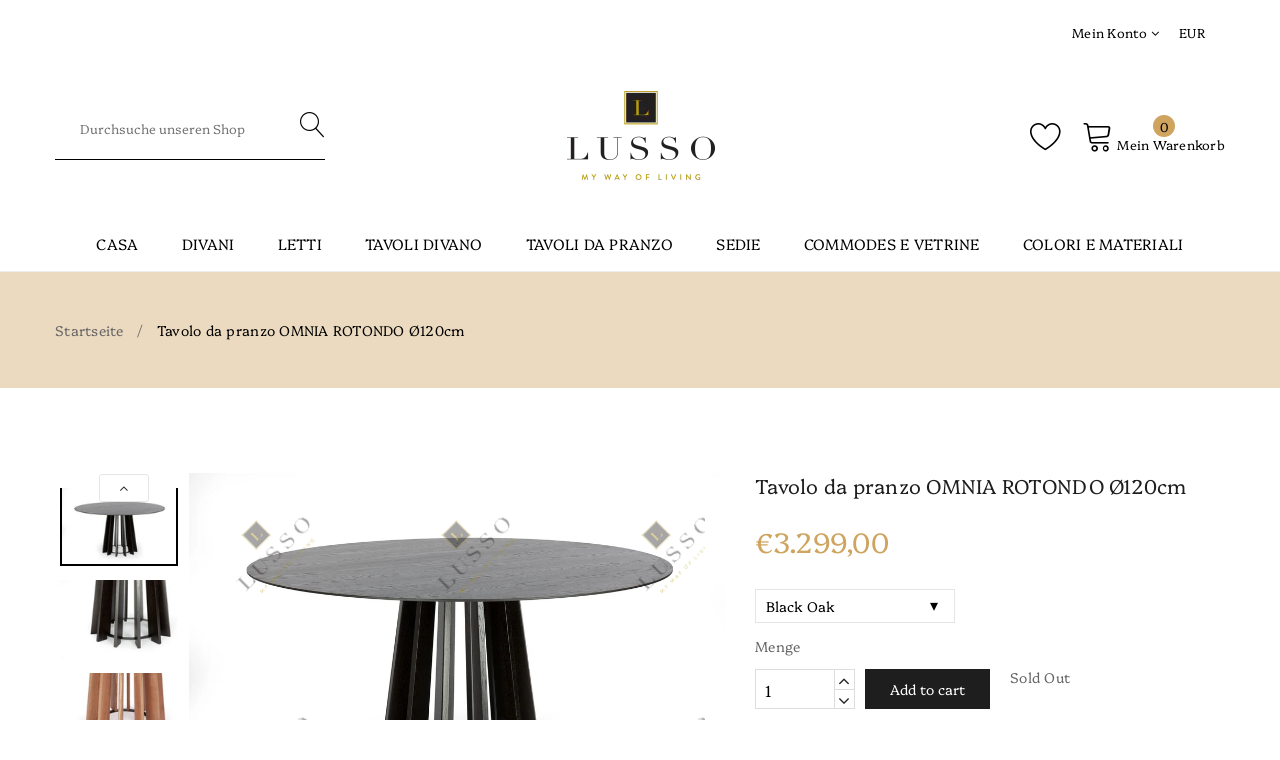

--- FILE ---
content_type: text/html; charset=utf-8
request_url: https://lusso-living.com/it/products/dining-table-omnia-round-o120cm
body_size: 63350
content:


<!doctype html>
<!--[if IE 9]> <html class="ie9 no-js supports-no-cookies" lang="it"> <![endif]-->
<!--[if (gt IE 9)|!(IE)]><!--> <html class="no-js supports-no-cookies" lang="it"> <!--<![endif]-->

<head>


  <!-- Basic and Helper page needs -->
  <meta name="google-site-verification" content="c73qI-1GzcEgz3KunAZf49g3JJ8SNmqSKNILMmqc9F8" />
  <meta charset="utf-8">
  <meta http-equiv="X-UA-Compatible" content="IE=edge">
  <meta name="viewport" content="width=device-width,initial-scale=1">
  <meta name="theme-color" content="#cea45f">
  <link rel="canonical" href="https://lusso-living.com/it/products/dining-table-omnia-round-o120cm"><link rel="shortcut icon" href="//lusso-living.com/cdn/shop/files/lusso_afff04d6-3c23-42b1-9056-ddb6214930c1_32x32.png?v=1613718367" type="image/png" /><!-- Title and description -->
  
  <title>
  Tavolo da pranzo OMNIA ROTONDO Ø120cm
  
  
  
  &ndash; LUSSO - my way of living
  
  </title><meta name="description" content="Presentiamo il Tavolo da Pranzo OMNIA Presentiamo il tavolo da pranzo di lusso Lusso, ora disponibile nelle finiture in rovere nero e rovere naturale. Questo pezzo d&#39;arredo squisito è sicuro di fare colpo in qualsiasi sala da pranzo. Realizzato con i migliori materiali e finemente rifinito, il tavolo da pranzo Lusso em"><!-- Helpers -->
  <!-- /snippets/social-meta-tags.liquid -->


  <meta property="og:type" content="product">
  <meta property="og:title" content="Tavolo da pranzo OMNIA ROTONDO Ø120cm">
  
    <meta property="og:image" content="http://lusso-living.com/cdn/shop/products/Dk-sC_pn_grande.jpg?v=1672238867">
    <meta property="og:image:secure_url" content="https://lusso-living.com/cdn/shop/products/Dk-sC_pn_grande.jpg?v=1672238867">
  
    <meta property="og:image" content="http://lusso-living.com/cdn/shop/products/Jy8mTy9J_grande.jpg?v=1672238867">
    <meta property="og:image:secure_url" content="https://lusso-living.com/cdn/shop/products/Jy8mTy9J_grande.jpg?v=1672238867">
  
    <meta property="og:image" content="http://lusso-living.com/cdn/shop/products/tVtBrudM_grande.jpg?v=1672238867">
    <meta property="og:image:secure_url" content="https://lusso-living.com/cdn/shop/products/tVtBrudM_grande.jpg?v=1672238867">
  
  <meta property="og:description" content="



Presentiamo il Tavolo da Pranzo OMNIA







Presentiamo il tavolo da pranzo di lusso Lusso, ora disponibile nelle finiture in rovere nero e rovere naturale. Questo pezzo d&#39;arredo squisito è sicuro di fare colpo in qualsiasi sala da pranzo.
Realizzato con i migliori materiali e finemente rifinito, il tavolo da pranzo Lusso emana sofisticatezza e stile. La versione in rovere nero vanta un aspetto elegante e moderno, mentre l&#39;opzione in rovere naturale porta un tocco di calore e fascino naturale nello spazio.












Al centro del tavolo c&#39;è una robusta e durevole struttura in legno, che garantisce che resisterà alla prova del tempo. Il piano del tavolo è liscio e lucido, offrendo la superficie perfetta per condividere pasti con i propri cari.
Che tu stia organizzando una cena o semplicemente godendo di un pasto tranquillo a casa, il tavolo da pranzo Lusso è la scelta perfetta. Aggiungilo alla tua casa oggi e porta la tua esperienza culinaria a nuovi livelli di lusso.







Dimensioni
Ø 120 x H 74 cm
 Materiale 
Piano del tavolo: impiallacciatura di rovere
Gambe del tavolo: rovere massello, rivestimento ICA G10




">
  <meta property="og:price:amount" content="3.299,00">
  <meta property="og:price:currency" content="EUR">

<meta property="og:url" content="https://lusso-living.com/it/products/dining-table-omnia-round-o120cm">
<meta property="og:site_name" content="LUSSO - my way of living">




  <meta name="twitter:card" content="summary">


  <meta name="twitter:title" content="Tavolo da pranzo OMNIA ROTONDO Ø120cm">
  <meta name="twitter:description" content="



Presentiamo il Tavolo da Pranzo OMNIA







Presentiamo il tavolo da pranzo di lusso Lusso, ora disponibile nelle finiture in rovere nero e rovere naturale. Questo pezzo d&#39;arredo squisito è sicur">
  <meta name="twitter:image" content="https://lusso-living.com/cdn/shop/products/tVtBrudM_grande.jpg?v=1672238867">
  <meta name="twitter:image:width" content="600">
  <meta name="twitter:image:height" content="600">



  <!-- CSS -->
  <link href="//lusso-living.com/cdn/shop/t/2/assets/timber.scss.css?v=149563518467172138551706821929" rel="stylesheet" type="text/css" media="all" />
<!-- Link all your CSS files below -->
<link href="//lusso-living.com/cdn/shop/t/2/assets/vendors.css?v=36880506813580763891576838000" rel="stylesheet" type="text/css" media="all" />






<!-- Theme Default CSS -->
<link href="//lusso-living.com/cdn/shop/t/2/assets/theme-default.css?v=32693080524865514041570526245" rel="stylesheet" type="text/css" media="all" />

<!-- Make your theme CSS calls here -->
<link href="//lusso-living.com/cdn/shop/t/2/assets/theme-custom.css?v=149469914497099917191602511607" rel="stylesheet" type="text/css" media="all" />


<!-- Make your theme RTL CSS calls here -->
<link href="//lusso-living.com/cdn/shop/t/2/assets/theme-responsive.css?v=120316977935670944561567585922" rel="stylesheet" type="text/css" media="all" />


<!-- Make all your dynamic CSS calls here -->
<link href="//lusso-living.com/cdn/shop/t/2/assets/skin-theme.css?v=55224513016553456341759259319" rel="stylesheet" type="text/css" media="all" />
<!-- Call your theme color CSS here -->
<link href="//lusso-living.com/cdn/shop/t/2/assets/theme-color.css?v=111708729762292222401567585940" rel="stylesheet" type="text/css" media="all" />
<!-- Header hook for plugins -->
  <script>window.performance && window.performance.mark && window.performance.mark('shopify.content_for_header.start');</script><meta id="shopify-digital-wallet" name="shopify-digital-wallet" content="/11948884064/digital_wallets/dialog">
<link rel="alternate" hreflang="x-default" href="https://lusso-living.com/products/dining-table-omnia-round-o120cm">
<link rel="alternate" hreflang="de" href="https://lusso-living.com/products/dining-table-omnia-round-o120cm">
<link rel="alternate" hreflang="es" href="https://lusso-living.com/es/products/dining-table-omnia-round-o120cm">
<link rel="alternate" hreflang="it" href="https://lusso-living.com/it/products/dining-table-omnia-round-o120cm">
<link rel="alternate" hreflang="fr" href="https://lusso-living.com/fr/products/table-a-manger-omnia-ronde-o120cm">
<link rel="alternate" hreflang="en" href="https://lusso-living.com/en/products/dining-table-omnia-round-o120cm">
<link rel="alternate" hreflang="fr-FR" href="https://lusso-living.com/fr-fr/products/table-a-manger-omnia-ronde-o120cm">
<link rel="alternate" hreflang="es-FR" href="https://lusso-living.com/es-fr/products/dining-table-omnia-round-o120cm">
<link rel="alternate" hreflang="it-FR" href="https://lusso-living.com/it-fr/products/dining-table-omnia-round-o120cm">
<link rel="alternate" hreflang="de-FR" href="https://lusso-living.com/de-fr/products/dining-table-omnia-round-o120cm">
<link rel="alternate" hreflang="en-FR" href="https://lusso-living.com/en-fr/products/dining-table-omnia-round-o120cm">
<link rel="alternate" hreflang="it-IT" href="https://lusso-living.com/it-it/products/dining-table-omnia-round-o120cm">
<link rel="alternate" hreflang="es-IT" href="https://lusso-living.com/es-it/products/dining-table-omnia-round-o120cm">
<link rel="alternate" hreflang="de-IT" href="https://lusso-living.com/de-it/products/dining-table-omnia-round-o120cm">
<link rel="alternate" hreflang="fr-IT" href="https://lusso-living.com/fr-it/products/table-a-manger-omnia-ronde-o120cm">
<link rel="alternate" hreflang="en-IT" href="https://lusso-living.com/en-it/products/dining-table-omnia-round-o120cm">
<link rel="alternate" hreflang="es-ES" href="https://lusso-living.com/es-es/products/dining-table-omnia-round-o120cm">
<link rel="alternate" hreflang="it-ES" href="https://lusso-living.com/it-es/products/dining-table-omnia-round-o120cm">
<link rel="alternate" hreflang="de-ES" href="https://lusso-living.com/de-es/products/dining-table-omnia-round-o120cm">
<link rel="alternate" hreflang="fr-ES" href="https://lusso-living.com/fr-es/products/table-a-manger-omnia-ronde-o120cm">
<link rel="alternate" hreflang="en-ES" href="https://lusso-living.com/en-es/products/dining-table-omnia-round-o120cm">
<link rel="alternate" type="application/json+oembed" href="https://lusso-living.com/it/products/dining-table-omnia-round-o120cm.oembed">
<script async="async" src="/checkouts/internal/preloads.js?locale=it-DE"></script>
<script id="shopify-features" type="application/json">{"accessToken":"a981eb58a09dc5cdbc1ea5e74b097546","betas":["rich-media-storefront-analytics"],"domain":"lusso-living.com","predictiveSearch":true,"shopId":11948884064,"locale":"it"}</script>
<script>var Shopify = Shopify || {};
Shopify.shop = "lusso-living-com.myshopify.com";
Shopify.locale = "it";
Shopify.currency = {"active":"EUR","rate":"1.0"};
Shopify.country = "DE";
Shopify.theme = {"name":"Pataku-v1-0-5","id":50872451168,"schema_name":null,"schema_version":null,"theme_store_id":null,"role":"main"};
Shopify.theme.handle = "null";
Shopify.theme.style = {"id":null,"handle":null};
Shopify.cdnHost = "lusso-living.com/cdn";
Shopify.routes = Shopify.routes || {};
Shopify.routes.root = "/it/";</script>
<script type="module">!function(o){(o.Shopify=o.Shopify||{}).modules=!0}(window);</script>
<script>!function(o){function n(){var o=[];function n(){o.push(Array.prototype.slice.apply(arguments))}return n.q=o,n}var t=o.Shopify=o.Shopify||{};t.loadFeatures=n(),t.autoloadFeatures=n()}(window);</script>
<script id="shop-js-analytics" type="application/json">{"pageType":"product"}</script>
<script defer="defer" async type="module" src="//lusso-living.com/cdn/shopifycloud/shop-js/modules/v2/client.init-shop-cart-sync_dvfQaB1V.it.esm.js"></script>
<script defer="defer" async type="module" src="//lusso-living.com/cdn/shopifycloud/shop-js/modules/v2/chunk.common_BW-OJwDu.esm.js"></script>
<script defer="defer" async type="module" src="//lusso-living.com/cdn/shopifycloud/shop-js/modules/v2/chunk.modal_CX4jaIRf.esm.js"></script>
<script type="module">
  await import("//lusso-living.com/cdn/shopifycloud/shop-js/modules/v2/client.init-shop-cart-sync_dvfQaB1V.it.esm.js");
await import("//lusso-living.com/cdn/shopifycloud/shop-js/modules/v2/chunk.common_BW-OJwDu.esm.js");
await import("//lusso-living.com/cdn/shopifycloud/shop-js/modules/v2/chunk.modal_CX4jaIRf.esm.js");

  window.Shopify.SignInWithShop?.initShopCartSync?.({"fedCMEnabled":true,"windoidEnabled":true});

</script>
<script>(function() {
  var isLoaded = false;
  function asyncLoad() {
    if (isLoaded) return;
    isLoaded = true;
    var urls = ["https:\/\/cdnbevi.spicegems.com\/js\/serve\/lusso-living-com.myshopify.com\/v1\/index_7ce7368606eaf2e46297c6e7e361333064e93733.js?v=live312\u0026shop=lusso-living-com.myshopify.com"];
    for (var i = 0; i < urls.length; i++) {
      var s = document.createElement('script');
      s.type = 'text/javascript';
      s.async = true;
      s.src = urls[i];
      var x = document.getElementsByTagName('script')[0];
      x.parentNode.insertBefore(s, x);
    }
  };
  if(window.attachEvent) {
    window.attachEvent('onload', asyncLoad);
  } else {
    window.addEventListener('load', asyncLoad, false);
  }
})();</script>
<script id="__st">var __st={"a":11948884064,"offset":3600,"reqid":"47f40953-78f8-4850-9175-e71134e91102-1769100279","pageurl":"lusso-living.com\/it\/products\/dining-table-omnia-round-o120cm","u":"e67bd670cac5","p":"product","rtyp":"product","rid":7884002164887};</script>
<script>window.ShopifyPaypalV4VisibilityTracking = true;</script>
<script id="captcha-bootstrap">!function(){'use strict';const t='contact',e='account',n='new_comment',o=[[t,t],['blogs',n],['comments',n],[t,'customer']],c=[[e,'customer_login'],[e,'guest_login'],[e,'recover_customer_password'],[e,'create_customer']],r=t=>t.map((([t,e])=>`form[action*='/${t}']:not([data-nocaptcha='true']) input[name='form_type'][value='${e}']`)).join(','),a=t=>()=>t?[...document.querySelectorAll(t)].map((t=>t.form)):[];function s(){const t=[...o],e=r(t);return a(e)}const i='password',u='form_key',d=['recaptcha-v3-token','g-recaptcha-response','h-captcha-response',i],f=()=>{try{return window.sessionStorage}catch{return}},m='__shopify_v',_=t=>t.elements[u];function p(t,e,n=!1){try{const o=window.sessionStorage,c=JSON.parse(o.getItem(e)),{data:r}=function(t){const{data:e,action:n}=t;return t[m]||n?{data:e,action:n}:{data:t,action:n}}(c);for(const[e,n]of Object.entries(r))t.elements[e]&&(t.elements[e].value=n);n&&o.removeItem(e)}catch(o){console.error('form repopulation failed',{error:o})}}const l='form_type',E='cptcha';function T(t){t.dataset[E]=!0}const w=window,h=w.document,L='Shopify',v='ce_forms',y='captcha';let A=!1;((t,e)=>{const n=(g='f06e6c50-85a8-45c8-87d0-21a2b65856fe',I='https://cdn.shopify.com/shopifycloud/storefront-forms-hcaptcha/ce_storefront_forms_captcha_hcaptcha.v1.5.2.iife.js',D={infoText:'Protetto da hCaptcha',privacyText:'Privacy',termsText:'Termini'},(t,e,n)=>{const o=w[L][v],c=o.bindForm;if(c)return c(t,g,e,D).then(n);var r;o.q.push([[t,g,e,D],n]),r=I,A||(h.body.append(Object.assign(h.createElement('script'),{id:'captcha-provider',async:!0,src:r})),A=!0)});var g,I,D;w[L]=w[L]||{},w[L][v]=w[L][v]||{},w[L][v].q=[],w[L][y]=w[L][y]||{},w[L][y].protect=function(t,e){n(t,void 0,e),T(t)},Object.freeze(w[L][y]),function(t,e,n,w,h,L){const[v,y,A,g]=function(t,e,n){const i=e?o:[],u=t?c:[],d=[...i,...u],f=r(d),m=r(i),_=r(d.filter((([t,e])=>n.includes(e))));return[a(f),a(m),a(_),s()]}(w,h,L),I=t=>{const e=t.target;return e instanceof HTMLFormElement?e:e&&e.form},D=t=>v().includes(t);t.addEventListener('submit',(t=>{const e=I(t);if(!e)return;const n=D(e)&&!e.dataset.hcaptchaBound&&!e.dataset.recaptchaBound,o=_(e),c=g().includes(e)&&(!o||!o.value);(n||c)&&t.preventDefault(),c&&!n&&(function(t){try{if(!f())return;!function(t){const e=f();if(!e)return;const n=_(t);if(!n)return;const o=n.value;o&&e.removeItem(o)}(t);const e=Array.from(Array(32),(()=>Math.random().toString(36)[2])).join('');!function(t,e){_(t)||t.append(Object.assign(document.createElement('input'),{type:'hidden',name:u})),t.elements[u].value=e}(t,e),function(t,e){const n=f();if(!n)return;const o=[...t.querySelectorAll(`input[type='${i}']`)].map((({name:t})=>t)),c=[...d,...o],r={};for(const[a,s]of new FormData(t).entries())c.includes(a)||(r[a]=s);n.setItem(e,JSON.stringify({[m]:1,action:t.action,data:r}))}(t,e)}catch(e){console.error('failed to persist form',e)}}(e),e.submit())}));const S=(t,e)=>{t&&!t.dataset[E]&&(n(t,e.some((e=>e===t))),T(t))};for(const o of['focusin','change'])t.addEventListener(o,(t=>{const e=I(t);D(e)&&S(e,y())}));const B=e.get('form_key'),M=e.get(l),P=B&&M;t.addEventListener('DOMContentLoaded',(()=>{const t=y();if(P)for(const e of t)e.elements[l].value===M&&p(e,B);[...new Set([...A(),...v().filter((t=>'true'===t.dataset.shopifyCaptcha))])].forEach((e=>S(e,t)))}))}(h,new URLSearchParams(w.location.search),n,t,e,['guest_login'])})(!0,!0)}();</script>
<script integrity="sha256-4kQ18oKyAcykRKYeNunJcIwy7WH5gtpwJnB7kiuLZ1E=" data-source-attribution="shopify.loadfeatures" defer="defer" src="//lusso-living.com/cdn/shopifycloud/storefront/assets/storefront/load_feature-a0a9edcb.js" crossorigin="anonymous"></script>
<script data-source-attribution="shopify.dynamic_checkout.dynamic.init">var Shopify=Shopify||{};Shopify.PaymentButton=Shopify.PaymentButton||{isStorefrontPortableWallets:!0,init:function(){window.Shopify.PaymentButton.init=function(){};var t=document.createElement("script");t.src="https://lusso-living.com/cdn/shopifycloud/portable-wallets/latest/portable-wallets.it.js",t.type="module",document.head.appendChild(t)}};
</script>
<script data-source-attribution="shopify.dynamic_checkout.buyer_consent">
  function portableWalletsHideBuyerConsent(e){var t=document.getElementById("shopify-buyer-consent"),n=document.getElementById("shopify-subscription-policy-button");t&&n&&(t.classList.add("hidden"),t.setAttribute("aria-hidden","true"),n.removeEventListener("click",e))}function portableWalletsShowBuyerConsent(e){var t=document.getElementById("shopify-buyer-consent"),n=document.getElementById("shopify-subscription-policy-button");t&&n&&(t.classList.remove("hidden"),t.removeAttribute("aria-hidden"),n.addEventListener("click",e))}window.Shopify?.PaymentButton&&(window.Shopify.PaymentButton.hideBuyerConsent=portableWalletsHideBuyerConsent,window.Shopify.PaymentButton.showBuyerConsent=portableWalletsShowBuyerConsent);
</script>
<script data-source-attribution="shopify.dynamic_checkout.cart.bootstrap">document.addEventListener("DOMContentLoaded",(function(){function t(){return document.querySelector("shopify-accelerated-checkout-cart, shopify-accelerated-checkout")}if(t())Shopify.PaymentButton.init();else{new MutationObserver((function(e,n){t()&&(Shopify.PaymentButton.init(),n.disconnect())})).observe(document.body,{childList:!0,subtree:!0})}}));
</script>
<link id="shopify-accelerated-checkout-styles" rel="stylesheet" media="screen" href="https://lusso-living.com/cdn/shopifycloud/portable-wallets/latest/accelerated-checkout-backwards-compat.css" crossorigin="anonymous">
<style id="shopify-accelerated-checkout-cart">
        #shopify-buyer-consent {
  margin-top: 1em;
  display: inline-block;
  width: 100%;
}

#shopify-buyer-consent.hidden {
  display: none;
}

#shopify-subscription-policy-button {
  background: none;
  border: none;
  padding: 0;
  text-decoration: underline;
  font-size: inherit;
  cursor: pointer;
}

#shopify-subscription-policy-button::before {
  box-shadow: none;
}

      </style>

<script>window.performance && window.performance.mark && window.performance.mark('shopify.content_for_header.end');</script>
  <!-- /snippets/oldIE-js.liquid -->


<!--[if lt IE 9]>
<script src="//cdnjs.cloudflare.com/ajax/libs/html5shiv/3.7.2/html5shiv.min.js" type="text/javascript"></script>
<script src="//lusso-living.com/cdn/shop/t/2/assets/respond.min.js?v=52248677837542619231567585921" type="text/javascript"></script>
<link href="//lusso-living.com/cdn/shop/t/2/assets/respond-proxy.html" id="respond-proxy" rel="respond-proxy" />
<link href="//lusso-living.com/search?q=972193757e8e1b7b1a505204cd8c922c" id="respond-redirect" rel="respond-redirect" />
<script src="//lusso-living.com/search?q=972193757e8e1b7b1a505204cd8c922c" type="text/javascript"></script>
<![endif]-->


  <!-- JS --><script src="//lusso-living.com/cdn/shop/t/2/assets/vendors.js?v=55653139342522094991567585940"></script>







<!-- Ajax Cart js -->
<script src="//lusso-living.com/cdn/shopifycloud/storefront/assets/themes_support/option_selection-b017cd28.js"></script>
<script src="//lusso-living.com/cdn/shopifycloud/storefront/assets/themes_support/api.jquery-7ab1a3a4.js"></script>
<script src="//lusso-living.com/cdn/shop/t/2/assets/cart.api.js?v=105855962319214729811567585913"></script>

<!-- Your main.js file upload this file -->
<script src="//lusso-living.com/cdn/shop/t/2/assets/theme.js?v=81739495389216512881688051934"></script>



  <style>
  .reveal:hover .hidden {
    display: none;
  }
</style>



<!-- "snippets/weglot_hreftags.liquid" was not rendered, the associated app was uninstalled -->
<!-- "snippets/weglot_switcher.liquid" was not rendered, the associated app was uninstalled -->

<!-- BEGIN app block: shopify://apps/easy-variant-images/blocks/embed_via/bfecabd5-49af-4d37-8214-f0f4649f4cb3 --><!-- BEGIN app snippet: mvi --><script> 
var spice_mainObject = {};
var spice_allImages = [];
var spice_commonImages;
var spice_varImages = [];
var spice_variantImages;
var spice_tempObject = {};
var spice_allTags = [];
var spice_allVariants = [];
var spice_allImagesNoVideo = [];
var spice_evi_productJSON = {"id":7884002164887,"title":"Tavolo da pranzo OMNIA ROTONDO Ø120cm","handle":"dining-table-omnia-round-o120cm","description":"\u003cdiv class=\"flex flex-grow flex-col gap-3\" data-mce-fragment=\"1\"\u003e\n\u003cdiv class=\"min-h-[20px] flex flex-col items-start gap-4 whitespace-pre-wrap\" data-mce-fragment=\"1\"\u003e\n\u003cdiv class=\"markdown prose w-full break-words dark:prose-invert light\" data-mce-fragment=\"1\"\u003e\n\u003cblockquote data-mce-fragment=\"1\"\u003e\n\u003ch2 data-mce-fragment=\"1\"\u003ePresentiamo il Tavolo da Pranzo OMNIA\u003cbr data-mce-fragment=\"1\"\u003e\n\u003c\/h2\u003e\n\u003cdiv class=\"flex flex-grow flex-col gap-3\" data-mce-fragment=\"1\"\u003e\n\u003cdiv class=\"min-h-[20px] flex flex-col items-start gap-4 whitespace-pre-wrap\" data-mce-fragment=\"1\"\u003e\n\u003cdiv class=\"markdown prose w-full break-words dark:prose-invert light\" data-mce-fragment=\"1\"\u003e\n\u003cdiv class=\"flex flex-grow flex-col gap-3\" data-mce-fragment=\"1\"\u003e\n\u003cdiv class=\"min-h-[20px] flex flex-col items-start gap-4 whitespace-pre-wrap\" data-mce-fragment=\"1\"\u003e\n\u003cdiv class=\"markdown prose w-full break-words dark:prose-invert light\" data-mce-fragment=\"1\"\u003e\n\u003cp data-mce-fragment=\"1\"\u003ePresentiamo il tavolo da pranzo di lusso Lusso, ora disponibile nelle finiture in rovere nero e rovere naturale. Questo pezzo d'arredo squisito è sicuro di fare colpo in qualsiasi sala da pranzo.\u003c\/p\u003e\n\u003cp data-mce-fragment=\"1\"\u003eRealizzato con i migliori materiali e finemente rifinito, il tavolo da pranzo Lusso emana sofisticatezza e stile. La versione in rovere nero vanta un aspetto elegante e moderno, mentre l'opzione in rovere naturale porta un tocco di calore e fascino naturale nello spazio.\u003c\/p\u003e\n\u003c\/div\u003e\n\u003c\/div\u003e\n\u003c\/div\u003e\n\u003c\/div\u003e\n\u003c\/div\u003e\n\u003c\/div\u003e\n\u003cdiv class=\"flex flex-grow flex-col gap-3\" data-mce-fragment=\"1\"\u003e\n\u003cdiv class=\"min-h-[20px] flex flex-col items-start gap-4 whitespace-pre-wrap\" data-mce-fragment=\"1\"\u003e\n\u003cdiv class=\"markdown prose w-full break-words dark:prose-invert light\" data-mce-fragment=\"1\"\u003e\n\u003cdiv class=\"flex flex-grow flex-col gap-3\" data-mce-fragment=\"1\"\u003e\n\u003cdiv class=\"min-h-[20px] flex flex-col items-start gap-4 whitespace-pre-wrap\" data-mce-fragment=\"1\"\u003e\n\u003cdiv class=\"markdown prose w-full break-words dark:prose-invert light\" data-mce-fragment=\"1\"\u003e\n\u003cp data-mce-fragment=\"1\"\u003eAl centro del tavolo c'è una robusta e durevole struttura in legno, che garantisce che resisterà alla prova del tempo. Il piano del tavolo è liscio e lucido, offrendo la superficie perfetta per condividere pasti con i propri cari.\u003c\/p\u003e\n\u003cp data-mce-fragment=\"1\"\u003eChe tu stia organizzando una cena o semplicemente godendo di un pasto tranquillo a casa, il tavolo da pranzo Lusso è la scelta perfetta. Aggiungilo alla tua casa oggi e porta la tua esperienza culinaria a nuovi livelli di lusso.\u003c\/p\u003e\n\u003c\/div\u003e\n\u003c\/div\u003e\n\u003c\/div\u003e\n\u003cbr\u003e\n\u003c\/div\u003e\n\u003c\/div\u003e\n\u003c\/div\u003e\n\u003ch4 data-mce-fragment=\"1\"\u003eDimensioni\u003c\/h4\u003e\n\u003cp class=\"product-title mb-15\" id=\"popup_cart_title\"\u003eØ 120 x H 74 cm\u003c\/p\u003e\n\u003cstrong\u003e Materiale \u003c\/strong\u003e\n\u003cp data-mce-fragment=\"1\"\u003ePiano del tavolo: impiallacciatura di rovere\u003cbr data-mce-fragment=\"1\"\u003e\u003c\/p\u003e\n\u003cp data-mce-fragment=\"1\"\u003eGambe del tavolo: rovere massello, rivestimento ICA G10\u003cbr\u003e\u003c\/p\u003e\n\u003c\/blockquote\u003e\n\u003cbr\u003e\n\u003c\/div\u003e\n\u003c\/div\u003e\n\u003c\/div\u003e","published_at":"2022-12-28T15:32:24+01:00","created_at":"2022-12-28T15:32:24+01:00","vendor":"lusso-living.com","type":"coffe table","tags":[],"price":329900,"price_min":329900,"price_max":329900,"available":true,"price_varies":false,"compare_at_price":null,"compare_at_price_min":0,"compare_at_price_max":0,"compare_at_price_varies":false,"variants":[{"id":42796763578519,"title":"Black Oak","option1":"Black Oak","option2":null,"option3":null,"sku":null,"requires_shipping":true,"taxable":true,"featured_image":{"id":38257406771351,"product_id":7884002164887,"position":2,"created_at":"2022-12-28T15:46:34+01:00","updated_at":"2022-12-28T15:47:47+01:00","alt":null,"width":3543,"height":2362,"src":"\/\/lusso-living.com\/cdn\/shop\/products\/Jy8mTy9J.jpg?v=1672238867","variant_ids":[42796763578519]},"available":true,"name":"Tavolo da pranzo OMNIA ROTONDO Ø120cm - Black Oak","public_title":"Black Oak","options":["Black Oak"],"price":329900,"weight":0,"compare_at_price":null,"inventory_management":null,"barcode":null,"featured_media":{"alt":null,"id":30835653738647,"position":2,"preview_image":{"aspect_ratio":1.5,"height":2362,"width":3543,"src":"\/\/lusso-living.com\/cdn\/shop\/products\/Jy8mTy9J.jpg?v=1672238867"}},"requires_selling_plan":false,"selling_plan_allocations":[]},{"id":42796763611287,"title":"Nature Oak","option1":"Nature Oak","option2":null,"option3":null,"sku":null,"requires_shipping":true,"taxable":true,"featured_image":{"id":38257406738583,"product_id":7884002164887,"position":1,"created_at":"2022-12-28T15:46:34+01:00","updated_at":"2022-12-28T15:47:47+01:00","alt":null,"width":3543,"height":2362,"src":"\/\/lusso-living.com\/cdn\/shop\/products\/tVtBrudM.jpg?v=1672238867","variant_ids":[42796763611287]},"available":true,"name":"Tavolo da pranzo OMNIA ROTONDO Ø120cm - Nature Oak","public_title":"Nature Oak","options":["Nature Oak"],"price":329900,"weight":0,"compare_at_price":null,"inventory_management":null,"barcode":null,"featured_media":{"alt":null,"id":30835653836951,"position":1,"preview_image":{"aspect_ratio":1.5,"height":2362,"width":3543,"src":"\/\/lusso-living.com\/cdn\/shop\/products\/tVtBrudM.jpg?v=1672238867"}},"requires_selling_plan":false,"selling_plan_allocations":[]}],"images":["\/\/lusso-living.com\/cdn\/shop\/products\/tVtBrudM.jpg?v=1672238867","\/\/lusso-living.com\/cdn\/shop\/products\/Jy8mTy9J.jpg?v=1672238867","\/\/lusso-living.com\/cdn\/shop\/products\/Dk-sC_pn.jpg?v=1672238867","\/\/lusso-living.com\/cdn\/shop\/products\/ioEKtasv.jpg?v=1672238867","\/\/lusso-living.com\/cdn\/shop\/products\/8etCpwt7.jpg?v=1672238867","\/\/lusso-living.com\/cdn\/shop\/products\/qK4GJItI.jpg?v=1672238867","\/\/lusso-living.com\/cdn\/shop\/products\/W5sJYJ9N.jpg?v=1672238867","\/\/lusso-living.com\/cdn\/shop\/products\/VUl0dnQc.jpg?v=1672238867","\/\/lusso-living.com\/cdn\/shop\/products\/8hyYkgNH.jpg?v=1672238867"],"featured_image":"\/\/lusso-living.com\/cdn\/shop\/products\/tVtBrudM.jpg?v=1672238867","options":["Color"],"media":[{"alt":null,"id":30835653836951,"position":1,"preview_image":{"aspect_ratio":1.5,"height":2362,"width":3543,"src":"\/\/lusso-living.com\/cdn\/shop\/products\/tVtBrudM.jpg?v=1672238867"},"aspect_ratio":1.5,"height":2362,"media_type":"image","src":"\/\/lusso-living.com\/cdn\/shop\/products\/tVtBrudM.jpg?v=1672238867","width":3543},{"alt":null,"id":30835653738647,"position":2,"preview_image":{"aspect_ratio":1.5,"height":2362,"width":3543,"src":"\/\/lusso-living.com\/cdn\/shop\/products\/Jy8mTy9J.jpg?v=1672238867"},"aspect_ratio":1.5,"height":2362,"media_type":"image","src":"\/\/lusso-living.com\/cdn\/shop\/products\/Jy8mTy9J.jpg?v=1672238867","width":3543},{"alt":null,"id":30835653673111,"position":3,"preview_image":{"aspect_ratio":1.5,"height":2362,"width":3543,"src":"\/\/lusso-living.com\/cdn\/shop\/products\/Dk-sC_pn.jpg?v=1672238867"},"aspect_ratio":1.5,"height":2362,"media_type":"image","src":"\/\/lusso-living.com\/cdn\/shop\/products\/Dk-sC_pn.jpg?v=1672238867","width":3543},{"alt":null,"id":30835653705879,"position":4,"preview_image":{"aspect_ratio":1.5,"height":2362,"width":3543,"src":"\/\/lusso-living.com\/cdn\/shop\/products\/ioEKtasv.jpg?v=1672238867"},"aspect_ratio":1.5,"height":2362,"media_type":"image","src":"\/\/lusso-living.com\/cdn\/shop\/products\/ioEKtasv.jpg?v=1672238867","width":3543},{"alt":null,"id":30835653607575,"position":5,"preview_image":{"aspect_ratio":1.5,"height":1280,"width":1920,"src":"\/\/lusso-living.com\/cdn\/shop\/products\/8etCpwt7.jpg?v=1672238867"},"aspect_ratio":1.5,"height":1280,"media_type":"image","src":"\/\/lusso-living.com\/cdn\/shop\/products\/8etCpwt7.jpg?v=1672238867","width":1920},{"alt":null,"id":30835653771415,"position":6,"preview_image":{"aspect_ratio":1.5,"height":1280,"width":1920,"src":"\/\/lusso-living.com\/cdn\/shop\/products\/qK4GJItI.jpg?v=1672238867"},"aspect_ratio":1.5,"height":1280,"media_type":"image","src":"\/\/lusso-living.com\/cdn\/shop\/products\/qK4GJItI.jpg?v=1672238867","width":1920},{"alt":null,"id":30835653902487,"position":7,"preview_image":{"aspect_ratio":1.5,"height":1280,"width":1920,"src":"\/\/lusso-living.com\/cdn\/shop\/products\/W5sJYJ9N.jpg?v=1672238867"},"aspect_ratio":1.5,"height":1280,"media_type":"image","src":"\/\/lusso-living.com\/cdn\/shop\/products\/W5sJYJ9N.jpg?v=1672238867","width":1920},{"alt":null,"id":30835653869719,"position":8,"preview_image":{"aspect_ratio":1.5,"height":2362,"width":3543,"src":"\/\/lusso-living.com\/cdn\/shop\/products\/VUl0dnQc.jpg?v=1672238867"},"aspect_ratio":1.5,"height":2362,"media_type":"image","src":"\/\/lusso-living.com\/cdn\/shop\/products\/VUl0dnQc.jpg?v=1672238867","width":3543},{"alt":null,"id":30835653640343,"position":9,"preview_image":{"aspect_ratio":1.5,"height":2362,"width":3543,"src":"\/\/lusso-living.com\/cdn\/shop\/products\/8hyYkgNH.jpg?v=1672238867"},"aspect_ratio":1.5,"height":2362,"media_type":"image","src":"\/\/lusso-living.com\/cdn\/shop\/products\/8hyYkgNH.jpg?v=1672238867","width":3543}],"requires_selling_plan":false,"selling_plan_groups":[],"content":"\u003cdiv class=\"flex flex-grow flex-col gap-3\" data-mce-fragment=\"1\"\u003e\n\u003cdiv class=\"min-h-[20px] flex flex-col items-start gap-4 whitespace-pre-wrap\" data-mce-fragment=\"1\"\u003e\n\u003cdiv class=\"markdown prose w-full break-words dark:prose-invert light\" data-mce-fragment=\"1\"\u003e\n\u003cblockquote data-mce-fragment=\"1\"\u003e\n\u003ch2 data-mce-fragment=\"1\"\u003ePresentiamo il Tavolo da Pranzo OMNIA\u003cbr data-mce-fragment=\"1\"\u003e\n\u003c\/h2\u003e\n\u003cdiv class=\"flex flex-grow flex-col gap-3\" data-mce-fragment=\"1\"\u003e\n\u003cdiv class=\"min-h-[20px] flex flex-col items-start gap-4 whitespace-pre-wrap\" data-mce-fragment=\"1\"\u003e\n\u003cdiv class=\"markdown prose w-full break-words dark:prose-invert light\" data-mce-fragment=\"1\"\u003e\n\u003cdiv class=\"flex flex-grow flex-col gap-3\" data-mce-fragment=\"1\"\u003e\n\u003cdiv class=\"min-h-[20px] flex flex-col items-start gap-4 whitespace-pre-wrap\" data-mce-fragment=\"1\"\u003e\n\u003cdiv class=\"markdown prose w-full break-words dark:prose-invert light\" data-mce-fragment=\"1\"\u003e\n\u003cp data-mce-fragment=\"1\"\u003ePresentiamo il tavolo da pranzo di lusso Lusso, ora disponibile nelle finiture in rovere nero e rovere naturale. Questo pezzo d'arredo squisito è sicuro di fare colpo in qualsiasi sala da pranzo.\u003c\/p\u003e\n\u003cp data-mce-fragment=\"1\"\u003eRealizzato con i migliori materiali e finemente rifinito, il tavolo da pranzo Lusso emana sofisticatezza e stile. La versione in rovere nero vanta un aspetto elegante e moderno, mentre l'opzione in rovere naturale porta un tocco di calore e fascino naturale nello spazio.\u003c\/p\u003e\n\u003c\/div\u003e\n\u003c\/div\u003e\n\u003c\/div\u003e\n\u003c\/div\u003e\n\u003c\/div\u003e\n\u003c\/div\u003e\n\u003cdiv class=\"flex flex-grow flex-col gap-3\" data-mce-fragment=\"1\"\u003e\n\u003cdiv class=\"min-h-[20px] flex flex-col items-start gap-4 whitespace-pre-wrap\" data-mce-fragment=\"1\"\u003e\n\u003cdiv class=\"markdown prose w-full break-words dark:prose-invert light\" data-mce-fragment=\"1\"\u003e\n\u003cdiv class=\"flex flex-grow flex-col gap-3\" data-mce-fragment=\"1\"\u003e\n\u003cdiv class=\"min-h-[20px] flex flex-col items-start gap-4 whitespace-pre-wrap\" data-mce-fragment=\"1\"\u003e\n\u003cdiv class=\"markdown prose w-full break-words dark:prose-invert light\" data-mce-fragment=\"1\"\u003e\n\u003cp data-mce-fragment=\"1\"\u003eAl centro del tavolo c'è una robusta e durevole struttura in legno, che garantisce che resisterà alla prova del tempo. Il piano del tavolo è liscio e lucido, offrendo la superficie perfetta per condividere pasti con i propri cari.\u003c\/p\u003e\n\u003cp data-mce-fragment=\"1\"\u003eChe tu stia organizzando una cena o semplicemente godendo di un pasto tranquillo a casa, il tavolo da pranzo Lusso è la scelta perfetta. Aggiungilo alla tua casa oggi e porta la tua esperienza culinaria a nuovi livelli di lusso.\u003c\/p\u003e\n\u003c\/div\u003e\n\u003c\/div\u003e\n\u003c\/div\u003e\n\u003cbr\u003e\n\u003c\/div\u003e\n\u003c\/div\u003e\n\u003c\/div\u003e\n\u003ch4 data-mce-fragment=\"1\"\u003eDimensioni\u003c\/h4\u003e\n\u003cp class=\"product-title mb-15\" id=\"popup_cart_title\"\u003eØ 120 x H 74 cm\u003c\/p\u003e\n\u003cstrong\u003e Materiale \u003c\/strong\u003e\n\u003cp data-mce-fragment=\"1\"\u003ePiano del tavolo: impiallacciatura di rovere\u003cbr data-mce-fragment=\"1\"\u003e\u003c\/p\u003e\n\u003cp data-mce-fragment=\"1\"\u003eGambe del tavolo: rovere massello, rivestimento ICA G10\u003cbr\u003e\u003c\/p\u003e\n\u003c\/blockquote\u003e\n\u003cbr\u003e\n\u003c\/div\u003e\n\u003c\/div\u003e\n\u003c\/div\u003e"};


    var sg_title = `Black Oak`;
    var sg_id = parseInt("42796763578519");
    spice_allVariants.push({id: sg_id, title: sg_title});
    var sg_title = `Nature Oak`;
    var sg_id = parseInt("42796763611287");
    spice_allVariants.push({id: sg_id, title: sg_title});var spice_showOrNo = (spice_allTags.indexOf("spiceEvi_showOrNo") > -1)
    ? true
    : false;
    var mImg = '//lusso-living.com/cdn/shop/products/tVtBrudM.jpg?v=1672238867';
        spice_allImages.push(mImg.replace("https:", "").split("?").shift());var mImg = '//lusso-living.com/cdn/shop/products/Jy8mTy9J.jpg?v=1672238867';
        spice_allImages.push(mImg.replace("https:", "").split("?").shift());var mImg = '//lusso-living.com/cdn/shop/products/Dk-sC_pn.jpg?v=1672238867';
        spice_allImages.push(mImg.replace("https:", "").split("?").shift());var mImg = '//lusso-living.com/cdn/shop/products/ioEKtasv.jpg?v=1672238867';
        spice_allImages.push(mImg.replace("https:", "").split("?").shift());var mImg = '//lusso-living.com/cdn/shop/products/8etCpwt7.jpg?v=1672238867';
        spice_allImages.push(mImg.replace("https:", "").split("?").shift());var mImg = '//lusso-living.com/cdn/shop/products/qK4GJItI.jpg?v=1672238867';
        spice_allImages.push(mImg.replace("https:", "").split("?").shift());var mImg = '//lusso-living.com/cdn/shop/products/W5sJYJ9N.jpg?v=1672238867';
        spice_allImages.push(mImg.replace("https:", "").split("?").shift());var mImg = '//lusso-living.com/cdn/shop/products/VUl0dnQc.jpg?v=1672238867';
        spice_allImages.push(mImg.replace("https:", "").split("?").shift());var mImg = '//lusso-living.com/cdn/shop/products/8hyYkgNH.jpg?v=1672238867';
        spice_allImages.push(mImg.replace("https:", "").split("?").shift());var noVidImg = '//lusso-living.com/cdn/shop/products/tVtBrudM.jpg?v=1672238867';
        spice_allImagesNoVideo.push(noVidImg.replace("https:", "").split("?").shift());var obj = {};
        var spice_imageOnVariant = '//lusso-living.com/cdn/shop/products/tVtBrudM.jpg?v=1672238867';
        spice_imageOnVariant = spice_imageOnVariant
            .replace("https:", "")
            .split("?")
            .shift();
        spice_varImages.push(spice_imageOnVariant);
        var id = '42796763611287';
        spice_mainObject[id] = spice_imageOnVariant;
    
var noVidImg = '//lusso-living.com/cdn/shop/products/Jy8mTy9J.jpg?v=1672238867';
        spice_allImagesNoVideo.push(noVidImg.replace("https:", "").split("?").shift());var obj = {};
        var spice_imageOnVariant = '//lusso-living.com/cdn/shop/products/Jy8mTy9J.jpg?v=1672238867';
        spice_imageOnVariant = spice_imageOnVariant
            .replace("https:", "")
            .split("?")
            .shift();
        spice_varImages.push(spice_imageOnVariant);
        var id = '42796763578519';
        spice_mainObject[id] = spice_imageOnVariant;
    
var noVidImg = '//lusso-living.com/cdn/shop/products/Dk-sC_pn.jpg?v=1672238867';
        spice_allImagesNoVideo.push(noVidImg.replace("https:", "").split("?").shift());
var noVidImg = '//lusso-living.com/cdn/shop/products/ioEKtasv.jpg?v=1672238867';
        spice_allImagesNoVideo.push(noVidImg.replace("https:", "").split("?").shift());
var noVidImg = '//lusso-living.com/cdn/shop/products/8etCpwt7.jpg?v=1672238867';
        spice_allImagesNoVideo.push(noVidImg.replace("https:", "").split("?").shift());
var noVidImg = '//lusso-living.com/cdn/shop/products/qK4GJItI.jpg?v=1672238867';
        spice_allImagesNoVideo.push(noVidImg.replace("https:", "").split("?").shift());
var noVidImg = '//lusso-living.com/cdn/shop/products/W5sJYJ9N.jpg?v=1672238867';
        spice_allImagesNoVideo.push(noVidImg.replace("https:", "").split("?").shift());
var noVidImg = '//lusso-living.com/cdn/shop/products/VUl0dnQc.jpg?v=1672238867';
        spice_allImagesNoVideo.push(noVidImg.replace("https:", "").split("?").shift());
var noVidImg = '//lusso-living.com/cdn/shop/products/8hyYkgNH.jpg?v=1672238867';
        spice_allImagesNoVideo.push(noVidImg.replace("https:", "").split("?").shift());


var assignedImages = spice_varImages.filter(function (item, pos) {
    return spice_varImages.indexOf(item) == pos
});

var [firstAssignedImage] = assignedImages;
var firstIndex = spice_allImages.indexOf(firstAssignedImage);
spice_commonImages = spice_allImages.filter(function (elem, index) {
    return index < firstIndex
});
spice_variantImages = spice_allImages.filter(function (elem, index) {
    return spice_commonImages.indexOf(elem) < 0
});
spice_variantImages.forEach(function (elem, index) {
    if (assignedImages.indexOf(elem) > -1) {
        spice_tempObject[elem] = []
    }
    if (Object.keys(spice_tempObject).length > 0) {
        var lastKey = Object.keys(spice_tempObject)[
            Object
                .keys(spice_tempObject)
                .length - 1
        ];
        spice_tempObject[lastKey].push(elem)
    }
});
Object
    .keys(spice_mainObject)
    .forEach(function (elem, index) {
        var thisVal = spice_mainObject[elem];
        var newVal = spice_tempObject[thisVal];
        spice_mainObject[elem] = newVal
    });

</script>
<!-- END app snippet -->


<script type="text/javascript">
  const sg_evi_insertScript = (src) => {
    let sg_evi_script = document.createElement("script");
    sg_evi_script.src = src;
    sg_evi_script.async = true;
    document.currentScript ? document.currentScript.insertAdjacentElement("afterend", sg_evi_script) : document.head.appendChild(sg_evi_script);
  };

  const sg_evi_isProductPage = "product" == "product";
  const sg_evi_metafieldExists = null;

  let sg_evi_scriptUrl = "https:\/\/cdnbevi.spicegems.com\/js\/serve\/lusso-living-com.myshopify.com\/v1\/index_7ce7368606eaf2e46297c6e7e361333064e93733.js?v=live312\u0026shop=lusso-living-com.myshopify.com";

  const sg_evi_themeRole = (typeof Shopify !== "undefined" && Shopify.theme && Shopify.theme.role) ? Shopify.theme.role : "main";
  if (sg_evi_themeRole !== "main") {
    sg_evi_scriptUrl = null;
  }

  if (sg_evi_metafieldExists && sg_evi_isProductPage) {
    sg_evi_insertScript(sg_evi_scriptUrl);
  } else if (!sg_evi_metafieldExists) {
    sg_evi_insertScript(sg_evi_scriptUrl);
  }
</script>


<!-- END app block --><script src="https://cdn.shopify.com/extensions/019bb13b-e701-7f34-b935-c9e8620fd922/tms-prod-148/assets/tms-translator.min.js" type="text/javascript" defer="defer"></script>
<link href="https://monorail-edge.shopifysvc.com" rel="dns-prefetch">
<script>(function(){if ("sendBeacon" in navigator && "performance" in window) {try {var session_token_from_headers = performance.getEntriesByType('navigation')[0].serverTiming.find(x => x.name == '_s').description;} catch {var session_token_from_headers = undefined;}var session_cookie_matches = document.cookie.match(/_shopify_s=([^;]*)/);var session_token_from_cookie = session_cookie_matches && session_cookie_matches.length === 2 ? session_cookie_matches[1] : "";var session_token = session_token_from_headers || session_token_from_cookie || "";function handle_abandonment_event(e) {var entries = performance.getEntries().filter(function(entry) {return /monorail-edge.shopifysvc.com/.test(entry.name);});if (!window.abandonment_tracked && entries.length === 0) {window.abandonment_tracked = true;var currentMs = Date.now();var navigation_start = performance.timing.navigationStart;var payload = {shop_id: 11948884064,url: window.location.href,navigation_start,duration: currentMs - navigation_start,session_token,page_type: "product"};window.navigator.sendBeacon("https://monorail-edge.shopifysvc.com/v1/produce", JSON.stringify({schema_id: "online_store_buyer_site_abandonment/1.1",payload: payload,metadata: {event_created_at_ms: currentMs,event_sent_at_ms: currentMs}}));}}window.addEventListener('pagehide', handle_abandonment_event);}}());</script>
<script id="web-pixels-manager-setup">(function e(e,d,r,n,o){if(void 0===o&&(o={}),!Boolean(null===(a=null===(i=window.Shopify)||void 0===i?void 0:i.analytics)||void 0===a?void 0:a.replayQueue)){var i,a;window.Shopify=window.Shopify||{};var t=window.Shopify;t.analytics=t.analytics||{};var s=t.analytics;s.replayQueue=[],s.publish=function(e,d,r){return s.replayQueue.push([e,d,r]),!0};try{self.performance.mark("wpm:start")}catch(e){}var l=function(){var e={modern:/Edge?\/(1{2}[4-9]|1[2-9]\d|[2-9]\d{2}|\d{4,})\.\d+(\.\d+|)|Firefox\/(1{2}[4-9]|1[2-9]\d|[2-9]\d{2}|\d{4,})\.\d+(\.\d+|)|Chrom(ium|e)\/(9{2}|\d{3,})\.\d+(\.\d+|)|(Maci|X1{2}).+ Version\/(15\.\d+|(1[6-9]|[2-9]\d|\d{3,})\.\d+)([,.]\d+|)( \(\w+\)|)( Mobile\/\w+|) Safari\/|Chrome.+OPR\/(9{2}|\d{3,})\.\d+\.\d+|(CPU[ +]OS|iPhone[ +]OS|CPU[ +]iPhone|CPU IPhone OS|CPU iPad OS)[ +]+(15[._]\d+|(1[6-9]|[2-9]\d|\d{3,})[._]\d+)([._]\d+|)|Android:?[ /-](13[3-9]|1[4-9]\d|[2-9]\d{2}|\d{4,})(\.\d+|)(\.\d+|)|Android.+Firefox\/(13[5-9]|1[4-9]\d|[2-9]\d{2}|\d{4,})\.\d+(\.\d+|)|Android.+Chrom(ium|e)\/(13[3-9]|1[4-9]\d|[2-9]\d{2}|\d{4,})\.\d+(\.\d+|)|SamsungBrowser\/([2-9]\d|\d{3,})\.\d+/,legacy:/Edge?\/(1[6-9]|[2-9]\d|\d{3,})\.\d+(\.\d+|)|Firefox\/(5[4-9]|[6-9]\d|\d{3,})\.\d+(\.\d+|)|Chrom(ium|e)\/(5[1-9]|[6-9]\d|\d{3,})\.\d+(\.\d+|)([\d.]+$|.*Safari\/(?![\d.]+ Edge\/[\d.]+$))|(Maci|X1{2}).+ Version\/(10\.\d+|(1[1-9]|[2-9]\d|\d{3,})\.\d+)([,.]\d+|)( \(\w+\)|)( Mobile\/\w+|) Safari\/|Chrome.+OPR\/(3[89]|[4-9]\d|\d{3,})\.\d+\.\d+|(CPU[ +]OS|iPhone[ +]OS|CPU[ +]iPhone|CPU IPhone OS|CPU iPad OS)[ +]+(10[._]\d+|(1[1-9]|[2-9]\d|\d{3,})[._]\d+)([._]\d+|)|Android:?[ /-](13[3-9]|1[4-9]\d|[2-9]\d{2}|\d{4,})(\.\d+|)(\.\d+|)|Mobile Safari.+OPR\/([89]\d|\d{3,})\.\d+\.\d+|Android.+Firefox\/(13[5-9]|1[4-9]\d|[2-9]\d{2}|\d{4,})\.\d+(\.\d+|)|Android.+Chrom(ium|e)\/(13[3-9]|1[4-9]\d|[2-9]\d{2}|\d{4,})\.\d+(\.\d+|)|Android.+(UC? ?Browser|UCWEB|U3)[ /]?(15\.([5-9]|\d{2,})|(1[6-9]|[2-9]\d|\d{3,})\.\d+)\.\d+|SamsungBrowser\/(5\.\d+|([6-9]|\d{2,})\.\d+)|Android.+MQ{2}Browser\/(14(\.(9|\d{2,})|)|(1[5-9]|[2-9]\d|\d{3,})(\.\d+|))(\.\d+|)|K[Aa][Ii]OS\/(3\.\d+|([4-9]|\d{2,})\.\d+)(\.\d+|)/},d=e.modern,r=e.legacy,n=navigator.userAgent;return n.match(d)?"modern":n.match(r)?"legacy":"unknown"}(),u="modern"===l?"modern":"legacy",c=(null!=n?n:{modern:"",legacy:""})[u],f=function(e){return[e.baseUrl,"/wpm","/b",e.hashVersion,"modern"===e.buildTarget?"m":"l",".js"].join("")}({baseUrl:d,hashVersion:r,buildTarget:u}),m=function(e){var d=e.version,r=e.bundleTarget,n=e.surface,o=e.pageUrl,i=e.monorailEndpoint;return{emit:function(e){var a=e.status,t=e.errorMsg,s=(new Date).getTime(),l=JSON.stringify({metadata:{event_sent_at_ms:s},events:[{schema_id:"web_pixels_manager_load/3.1",payload:{version:d,bundle_target:r,page_url:o,status:a,surface:n,error_msg:t},metadata:{event_created_at_ms:s}}]});if(!i)return console&&console.warn&&console.warn("[Web Pixels Manager] No Monorail endpoint provided, skipping logging."),!1;try{return self.navigator.sendBeacon.bind(self.navigator)(i,l)}catch(e){}var u=new XMLHttpRequest;try{return u.open("POST",i,!0),u.setRequestHeader("Content-Type","text/plain"),u.send(l),!0}catch(e){return console&&console.warn&&console.warn("[Web Pixels Manager] Got an unhandled error while logging to Monorail."),!1}}}}({version:r,bundleTarget:l,surface:e.surface,pageUrl:self.location.href,monorailEndpoint:e.monorailEndpoint});try{o.browserTarget=l,function(e){var d=e.src,r=e.async,n=void 0===r||r,o=e.onload,i=e.onerror,a=e.sri,t=e.scriptDataAttributes,s=void 0===t?{}:t,l=document.createElement("script"),u=document.querySelector("head"),c=document.querySelector("body");if(l.async=n,l.src=d,a&&(l.integrity=a,l.crossOrigin="anonymous"),s)for(var f in s)if(Object.prototype.hasOwnProperty.call(s,f))try{l.dataset[f]=s[f]}catch(e){}if(o&&l.addEventListener("load",o),i&&l.addEventListener("error",i),u)u.appendChild(l);else{if(!c)throw new Error("Did not find a head or body element to append the script");c.appendChild(l)}}({src:f,async:!0,onload:function(){if(!function(){var e,d;return Boolean(null===(d=null===(e=window.Shopify)||void 0===e?void 0:e.analytics)||void 0===d?void 0:d.initialized)}()){var d=window.webPixelsManager.init(e)||void 0;if(d){var r=window.Shopify.analytics;r.replayQueue.forEach((function(e){var r=e[0],n=e[1],o=e[2];d.publishCustomEvent(r,n,o)})),r.replayQueue=[],r.publish=d.publishCustomEvent,r.visitor=d.visitor,r.initialized=!0}}},onerror:function(){return m.emit({status:"failed",errorMsg:"".concat(f," has failed to load")})},sri:function(e){var d=/^sha384-[A-Za-z0-9+/=]+$/;return"string"==typeof e&&d.test(e)}(c)?c:"",scriptDataAttributes:o}),m.emit({status:"loading"})}catch(e){m.emit({status:"failed",errorMsg:(null==e?void 0:e.message)||"Unknown error"})}}})({shopId: 11948884064,storefrontBaseUrl: "https://lusso-living.com",extensionsBaseUrl: "https://extensions.shopifycdn.com/cdn/shopifycloud/web-pixels-manager",monorailEndpoint: "https://monorail-edge.shopifysvc.com/unstable/produce_batch",surface: "storefront-renderer",enabledBetaFlags: ["2dca8a86"],webPixelsConfigList: [{"id":"shopify-app-pixel","configuration":"{}","eventPayloadVersion":"v1","runtimeContext":"STRICT","scriptVersion":"0450","apiClientId":"shopify-pixel","type":"APP","privacyPurposes":["ANALYTICS","MARKETING"]},{"id":"shopify-custom-pixel","eventPayloadVersion":"v1","runtimeContext":"LAX","scriptVersion":"0450","apiClientId":"shopify-pixel","type":"CUSTOM","privacyPurposes":["ANALYTICS","MARKETING"]}],isMerchantRequest: false,initData: {"shop":{"name":"LUSSO - my way of living","paymentSettings":{"currencyCode":"EUR"},"myshopifyDomain":"lusso-living-com.myshopify.com","countryCode":"CH","storefrontUrl":"https:\/\/lusso-living.com\/it"},"customer":null,"cart":null,"checkout":null,"productVariants":[{"price":{"amount":3299.0,"currencyCode":"EUR"},"product":{"title":"Tavolo da pranzo OMNIA ROTONDO Ø120cm","vendor":"lusso-living.com","id":"7884002164887","untranslatedTitle":"Tavolo da pranzo OMNIA ROTONDO Ø120cm","url":"\/it\/products\/dining-table-omnia-round-o120cm","type":"coffe table"},"id":"42796763578519","image":{"src":"\/\/lusso-living.com\/cdn\/shop\/products\/Jy8mTy9J.jpg?v=1672238867"},"sku":null,"title":"Black Oak","untranslatedTitle":"Black Oak"},{"price":{"amount":3299.0,"currencyCode":"EUR"},"product":{"title":"Tavolo da pranzo OMNIA ROTONDO Ø120cm","vendor":"lusso-living.com","id":"7884002164887","untranslatedTitle":"Tavolo da pranzo OMNIA ROTONDO Ø120cm","url":"\/it\/products\/dining-table-omnia-round-o120cm","type":"coffe table"},"id":"42796763611287","image":{"src":"\/\/lusso-living.com\/cdn\/shop\/products\/tVtBrudM.jpg?v=1672238867"},"sku":null,"title":"Nature Oak","untranslatedTitle":"Nature Oak"}],"purchasingCompany":null},},"https://lusso-living.com/cdn","fcfee988w5aeb613cpc8e4bc33m6693e112",{"modern":"","legacy":""},{"shopId":"11948884064","storefrontBaseUrl":"https:\/\/lusso-living.com","extensionBaseUrl":"https:\/\/extensions.shopifycdn.com\/cdn\/shopifycloud\/web-pixels-manager","surface":"storefront-renderer","enabledBetaFlags":"[\"2dca8a86\"]","isMerchantRequest":"false","hashVersion":"fcfee988w5aeb613cpc8e4bc33m6693e112","publish":"custom","events":"[[\"page_viewed\",{}],[\"product_viewed\",{\"productVariant\":{\"price\":{\"amount\":3299.0,\"currencyCode\":\"EUR\"},\"product\":{\"title\":\"Tavolo da pranzo OMNIA ROTONDO Ø120cm\",\"vendor\":\"lusso-living.com\",\"id\":\"7884002164887\",\"untranslatedTitle\":\"Tavolo da pranzo OMNIA ROTONDO Ø120cm\",\"url\":\"\/it\/products\/dining-table-omnia-round-o120cm\",\"type\":\"coffe table\"},\"id\":\"42796763578519\",\"image\":{\"src\":\"\/\/lusso-living.com\/cdn\/shop\/products\/Jy8mTy9J.jpg?v=1672238867\"},\"sku\":null,\"title\":\"Black Oak\",\"untranslatedTitle\":\"Black Oak\"}}]]"});</script><script>
  window.ShopifyAnalytics = window.ShopifyAnalytics || {};
  window.ShopifyAnalytics.meta = window.ShopifyAnalytics.meta || {};
  window.ShopifyAnalytics.meta.currency = 'EUR';
  var meta = {"product":{"id":7884002164887,"gid":"gid:\/\/shopify\/Product\/7884002164887","vendor":"lusso-living.com","type":"coffe table","handle":"dining-table-omnia-round-o120cm","variants":[{"id":42796763578519,"price":329900,"name":"Tavolo da pranzo OMNIA ROTONDO Ø120cm - Black Oak","public_title":"Black Oak","sku":null},{"id":42796763611287,"price":329900,"name":"Tavolo da pranzo OMNIA ROTONDO Ø120cm - Nature Oak","public_title":"Nature Oak","sku":null}],"remote":false},"page":{"pageType":"product","resourceType":"product","resourceId":7884002164887,"requestId":"47f40953-78f8-4850-9175-e71134e91102-1769100279"}};
  for (var attr in meta) {
    window.ShopifyAnalytics.meta[attr] = meta[attr];
  }
</script>
<script class="analytics">
  (function () {
    var customDocumentWrite = function(content) {
      var jquery = null;

      if (window.jQuery) {
        jquery = window.jQuery;
      } else if (window.Checkout && window.Checkout.$) {
        jquery = window.Checkout.$;
      }

      if (jquery) {
        jquery('body').append(content);
      }
    };

    var hasLoggedConversion = function(token) {
      if (token) {
        return document.cookie.indexOf('loggedConversion=' + token) !== -1;
      }
      return false;
    }

    var setCookieIfConversion = function(token) {
      if (token) {
        var twoMonthsFromNow = new Date(Date.now());
        twoMonthsFromNow.setMonth(twoMonthsFromNow.getMonth() + 2);

        document.cookie = 'loggedConversion=' + token + '; expires=' + twoMonthsFromNow;
      }
    }

    var trekkie = window.ShopifyAnalytics.lib = window.trekkie = window.trekkie || [];
    if (trekkie.integrations) {
      return;
    }
    trekkie.methods = [
      'identify',
      'page',
      'ready',
      'track',
      'trackForm',
      'trackLink'
    ];
    trekkie.factory = function(method) {
      return function() {
        var args = Array.prototype.slice.call(arguments);
        args.unshift(method);
        trekkie.push(args);
        return trekkie;
      };
    };
    for (var i = 0; i < trekkie.methods.length; i++) {
      var key = trekkie.methods[i];
      trekkie[key] = trekkie.factory(key);
    }
    trekkie.load = function(config) {
      trekkie.config = config || {};
      trekkie.config.initialDocumentCookie = document.cookie;
      var first = document.getElementsByTagName('script')[0];
      var script = document.createElement('script');
      script.type = 'text/javascript';
      script.onerror = function(e) {
        var scriptFallback = document.createElement('script');
        scriptFallback.type = 'text/javascript';
        scriptFallback.onerror = function(error) {
                var Monorail = {
      produce: function produce(monorailDomain, schemaId, payload) {
        var currentMs = new Date().getTime();
        var event = {
          schema_id: schemaId,
          payload: payload,
          metadata: {
            event_created_at_ms: currentMs,
            event_sent_at_ms: currentMs
          }
        };
        return Monorail.sendRequest("https://" + monorailDomain + "/v1/produce", JSON.stringify(event));
      },
      sendRequest: function sendRequest(endpointUrl, payload) {
        // Try the sendBeacon API
        if (window && window.navigator && typeof window.navigator.sendBeacon === 'function' && typeof window.Blob === 'function' && !Monorail.isIos12()) {
          var blobData = new window.Blob([payload], {
            type: 'text/plain'
          });

          if (window.navigator.sendBeacon(endpointUrl, blobData)) {
            return true;
          } // sendBeacon was not successful

        } // XHR beacon

        var xhr = new XMLHttpRequest();

        try {
          xhr.open('POST', endpointUrl);
          xhr.setRequestHeader('Content-Type', 'text/plain');
          xhr.send(payload);
        } catch (e) {
          console.log(e);
        }

        return false;
      },
      isIos12: function isIos12() {
        return window.navigator.userAgent.lastIndexOf('iPhone; CPU iPhone OS 12_') !== -1 || window.navigator.userAgent.lastIndexOf('iPad; CPU OS 12_') !== -1;
      }
    };
    Monorail.produce('monorail-edge.shopifysvc.com',
      'trekkie_storefront_load_errors/1.1',
      {shop_id: 11948884064,
      theme_id: 50872451168,
      app_name: "storefront",
      context_url: window.location.href,
      source_url: "//lusso-living.com/cdn/s/trekkie.storefront.1bbfab421998800ff09850b62e84b8915387986d.min.js"});

        };
        scriptFallback.async = true;
        scriptFallback.src = '//lusso-living.com/cdn/s/trekkie.storefront.1bbfab421998800ff09850b62e84b8915387986d.min.js';
        first.parentNode.insertBefore(scriptFallback, first);
      };
      script.async = true;
      script.src = '//lusso-living.com/cdn/s/trekkie.storefront.1bbfab421998800ff09850b62e84b8915387986d.min.js';
      first.parentNode.insertBefore(script, first);
    };
    trekkie.load(
      {"Trekkie":{"appName":"storefront","development":false,"defaultAttributes":{"shopId":11948884064,"isMerchantRequest":null,"themeId":50872451168,"themeCityHash":"16387379260450863357","contentLanguage":"it","currency":"EUR","eventMetadataId":"6a5fcf1e-b5c2-4f02-9475-6d5137a65894"},"isServerSideCookieWritingEnabled":true,"monorailRegion":"shop_domain","enabledBetaFlags":["65f19447"]},"Session Attribution":{},"S2S":{"facebookCapiEnabled":false,"source":"trekkie-storefront-renderer","apiClientId":580111}}
    );

    var loaded = false;
    trekkie.ready(function() {
      if (loaded) return;
      loaded = true;

      window.ShopifyAnalytics.lib = window.trekkie;

      var originalDocumentWrite = document.write;
      document.write = customDocumentWrite;
      try { window.ShopifyAnalytics.merchantGoogleAnalytics.call(this); } catch(error) {};
      document.write = originalDocumentWrite;

      window.ShopifyAnalytics.lib.page(null,{"pageType":"product","resourceType":"product","resourceId":7884002164887,"requestId":"47f40953-78f8-4850-9175-e71134e91102-1769100279","shopifyEmitted":true});

      var match = window.location.pathname.match(/checkouts\/(.+)\/(thank_you|post_purchase)/)
      var token = match? match[1]: undefined;
      if (!hasLoggedConversion(token)) {
        setCookieIfConversion(token);
        window.ShopifyAnalytics.lib.track("Viewed Product",{"currency":"EUR","variantId":42796763578519,"productId":7884002164887,"productGid":"gid:\/\/shopify\/Product\/7884002164887","name":"Tavolo da pranzo OMNIA ROTONDO Ø120cm - Black Oak","price":"3299.00","sku":null,"brand":"lusso-living.com","variant":"Black Oak","category":"coffe table","nonInteraction":true,"remote":false},undefined,undefined,{"shopifyEmitted":true});
      window.ShopifyAnalytics.lib.track("monorail:\/\/trekkie_storefront_viewed_product\/1.1",{"currency":"EUR","variantId":42796763578519,"productId":7884002164887,"productGid":"gid:\/\/shopify\/Product\/7884002164887","name":"Tavolo da pranzo OMNIA ROTONDO Ø120cm - Black Oak","price":"3299.00","sku":null,"brand":"lusso-living.com","variant":"Black Oak","category":"coffe table","nonInteraction":true,"remote":false,"referer":"https:\/\/lusso-living.com\/it\/products\/dining-table-omnia-round-o120cm"});
      }
    });


        var eventsListenerScript = document.createElement('script');
        eventsListenerScript.async = true;
        eventsListenerScript.src = "//lusso-living.com/cdn/shopifycloud/storefront/assets/shop_events_listener-3da45d37.js";
        document.getElementsByTagName('head')[0].appendChild(eventsListenerScript);

})();</script>
<script
  defer
  src="https://lusso-living.com/cdn/shopifycloud/perf-kit/shopify-perf-kit-3.0.4.min.js"
  data-application="storefront-renderer"
  data-shop-id="11948884064"
  data-render-region="gcp-us-central1"
  data-page-type="product"
  data-theme-instance-id="50872451168"
  data-theme-name=""
  data-theme-version=""
  data-monorail-region="shop_domain"
  data-resource-timing-sampling-rate="10"
  data-shs="true"
  data-shs-beacon="true"
  data-shs-export-with-fetch="true"
  data-shs-logs-sample-rate="1"
  data-shs-beacon-endpoint="https://lusso-living.com/api/collect"
></script>
</head>

<body id="tavolo-da-pranzo-omnia-rotondo-o120cm" class="template-product" ><div class="wrapper"><div id="shopify-section-header" class="shopify-section"><div class="header-container header-sticky ">
  <!-- header top -->
  
  <div class="header-top pt-15 pb-15">
    <div class="container">
      <div class="row">
        <div class="col-12 col-md-6 text-center text-md-left mb-sm-15">
          
        </div>
        <div class="col-12 col-md-6">
          <div class="header-top-dropdown d-flex justify-content-center justify-content-md-end">
            
            <div class="single-dropdown user-menu">
              <a href="#" id="changeAccount"><span id="accountMenuName">Mein Konto <i class="fa fa-angle-down"></i></span></a>
              <div class="language-currency-list hidden" id="accountList">
                
                <ul>
                  
                  <li><a href="/account/login" class="header-wishlist">Login</a></li>
                  

                </ul>
              </div>
            </div>
            
<div class="single-dropdown switcher-currency-trigger currency">
  <a href="#" id="changeCurrency"><span id="currencyName" class="current-currency">EUR <i class="fa fa-angle-down"></i></span></a>
  <div class="language-currency-list hidden" id="currencyList">
    
    <ul class="switcher-dropdown" id="currencies">
      
    </ul>
  </div>
</div>
            
     
          </div>
        </div>
      </div>
    </div>
  </div>
  
  <!-- End of header top -->

  <!-- Menu Top -->
  

  <div class="menu-top pt-35 pb-35 pt-sm-20 pt-md-20 pb-sm-0 pb-md-0">
    <div class="container">
      <div class="row align-items-center">
        <div class="col-2 col-lg-3 col-md-2 col-sm-2 d-none d-lg-block order-2 order-lg-1">
          <!--=======  Search bar  =======-->
          
          <form action="/search" method="get" class="" role="search">
            <div class="search-bar">
              <input type="search" name="q" value="" placeholder="Durchsuche unseren Shop" aria-label="Durchsuche unseren Shop">
              <button type="submit"><i class="lnr lnr-magnifier"></i></button>
            </div>
          </form>
           

          <!--=======  End of Search bar  =======-->

        </div>
        <div class="col-5 col-lg-6 col-md-5 col-sm-4 text-left text-lg-center order-1 order-lg-2">
          <!--=======  logo  =======-->

          <div class="logo">
            <a href="/">
  <img class="img-fluid" src="//lusso-living.com/cdn/shop/files/logo4_3_300x300.png?v=1613523881" alt="LUSSO - my way of living">
</a>

          </div>

          <!--=======  End of logo  =======-->
        </div>
        <div class="col-7 col-lg-3 col-md-7 col-sm-8 order-3 order-lg-3">
          <!--=======  menu top icons  =======-->

          <div class="menu-top-icons d-flex align-items-center justify-content-end justify-content-lg-end mr-md-40 mr-sm-40">

 			<!-- single icon --><div class="single-icon mr-20">
              
              <a href="/pages/wishlist">
                <i class="lnr lnr-heart"></i>
              </a>
              
            </div><!--=======  single icon  =======-->
            <div class="single-icon">
				







<a href="javascript:void(0)" id="cart-icon">
  <i class="lnr lnr-cart"></i>
  <span class="text">Mein Warenkorb</span>
  <span class="count bigcounter">0</span>
</a>
<!-- cart floating box -->
<div class="cart-floating-box hidden" id="cart-floating-box">
  
  <div class="mini-cart-head mini-cart-empty"  style="display:block;">
    <h3>Ihr Einkaufswagen ist im Moment leer.</h3>
  </div>

  <div class="cart-items single-cart-item-loop"  style="display:none;">
    
  </div>
  <div class="cart-calculation"  style="display:none;">
    <div class="calculation-details">
      <p class="total">Subtotal <span class="shopping-cart__total">€0,00</span></p>
    </div>
    <div class="floating-cart-btn text-center">
      <a class="floating-cart-btn" href="/checkout">Zur Kasse</a>
      <a class="floating-cart-btn" href="/cart">Warenkorb ansehen</a>
    </div>
  </div>
</div>





            </div>
          
          </div>

          <!--=======  End of menu top icons  =======-->
        </div>
      </div>
    </div>
  </div>
  
  
  
  
  
  
  
  
  
  
  
  <!-- End of Menu Top -->

  <!-- navigation menu -->

  <div class="header-bottom-area navigation-menu text-center">
    <div class="container">
      <div class="row">
        
        
        <div class="col-12 col-lg-12">
          <!-- Main Menu -->
          <div class="main-menu">
  <nav>
    <ul>
      
      
      
      <li class=""><a href="/it">Casa</a></li>
      
      
      
      
      <li class=""><a href="/it/pages/divani">DIVANI</a></li>
      
      
      
      
      <li class=""><a href="/it/pages/lettiamolle">LETTI</a></li>
      
      
      
      
      <li class=""><a href="https://www.lusso-living.com/pages/coffee-tables">TAVOLI DIVANO</a></li>
      
      
      
      
      <li class=""><a href="/it/pages/tavolidapranzo">TAVOLI DA PRANZO</a></li>
      
      
      
      
      <li class=""><a href="/it/pages/sedie">SEDIE</a></li>
      
      
      
      
      <li class=""><a href="/it/pages/como-vetrine">COMMODES E VETRINE</a></li>
      
      
      
      
      <li class=""><a href="/it/pages/colori">COLORI E MATERIALI</a></li>
      
      
    </ul>
  </nav>
</div>

<script>	
  $('.megamenu-children').parent('ul').addClass('mega-menu three-column');
  $('.megamenu-children').parent('ul').removeClass('sub-menu');
</script>



        </div>
        <div class="col-12 d-block d-lg-none">
          <!-- Mobile Menu -->
          <div class="mobile-menu"></div>
        </div>
      </div>
    </div>
  </div>

  <!--=======  End of navigation menu  =======-->
</div><style data-shopify>.theme-logo img{
    max-width: 50px;
  }


  .header-top {
    background-color: rgba(0,0,0,0);
    border-bottom: 1px solid #ffffff;
  }
  .header-top .header-top-text, .header-top .single-dropdown > a, header-top i {
    color: #000000;
  }
  .header-top-dropdown .single-dropdown a:hover {
    color: #232323;
  }


  .menu-top-icons .single-icon i.lnr {
    color: #000000;
  }
  .menu-top-icons .single-icon i.lnr:hover {
    color: #cea45f;
  }

  .menu-top-icons .single-icon span.text {
    color: #000000;
  }
  .menu-top-icons .single-icon span.count {
    color: #000000;
    background-color: #cea45f;
  }

  .menu-top .search-bar button {
      color: #000000;
  }
  .menu-top .search-bar input {
      color: #000000;
  }


  .header-bottom-area {
      background-color: rgba(0,0,0,0);
  }
  .main-menu nav > ul > li > a {
      color: #000000;
  }
  .main-menu nav > ul > li.active > a, .main-menu nav > ul > li:hover > a {
      color: #cea45f;
  }
  .main-menu nav > ul > li.active > a:before, .main-menu nav > ul > li:hover > a:before {
      background-color: #cea45f;
  }

.is-sticky .main-menu nav > ul > li > a {
    color: ;
}
.is-sticky .main-menu nav > ul > li:hover > a {
    color: ;
}

  .category-toggle-wrap {
      background-color: #000000;
  }
  .hero-side-category .category-toggle-wrap:hover {
      background-color: #cea45f;
  }
  .category-toggle-wrap .category-toggle {
      color: #cea45f;
  }</style>




</div>
<!-- BREADCRUMBS SETCTION START -->

<div class="breadcrumbs-section">
  <div class="breadcrumbs overlay-bg">
    <div class="container">
      <div class="row">
        <div class="col-xs-12 col">
          <div class="breadcrumbs-inner">
            
            
            
            
<nav class="" role="navigation" aria-label="breadcrumbs">
  <ul class="breadcrumb-list">

    <li>
      <a href="/" title="Zurück zur Startseite">Startseite</a>
    </li>
    <li>
      

      

      <span>Tavolo da pranzo OMNIA ROTONDO Ø120cm</span>

      
    </li>
  </ul>
</nav>


            
          </div>
        </div>
      </div>
    </div>
  </div>
</div>

<!-- BREADCRUMBS SETCTION END -->
<main>
      <div id="shopify-section-product-template" class="shopify-section"><div class="product-details single-product-page-content" id="product-details-with-gallery">
  <div class="container">
    <div class="row">
      <div class="col-lg-7 mb-md-50 mb-sm-50">
        <!-- single product tabstyle one image gallery -->
        <div class="product-image-slider pts-product-image-slider pts1-product-image-slider flex-row-reverse">
          <!--product large image start -->
          <div class="product-large-image-list pts-product-large-image-list pts1-product-large-image-list ">


            <div class="">
              <!--Single Product Image Start-->
              <div class="single-product-img img-full"><img id="ProductPhotoImg" class="product-zoom product_variant_image img-fluid" 
                     data-image-id="" alt="Tavolo da pranzo OMNIA ROTONDO Ø120cm" 
                     data-zoom-image="//lusso-living.com/cdn/shop/products/Jy8mTy9J_1024x1024.jpg?v=1672238867" 
                     src="//lusso-living.com/cdn/shop/products/Jy8mTy9J_1024x1024.jpg?v=1672238867">
              <div class="config-overlay"></div>
              </div>
              <!--Single Product Image End-->
            </div>
          </div>
                            <!--product large image End-->
			
          <!--product small image slider Start-->
          <div class="product-small-image-list pts-product-small-image-list pts1-product-small-image-list"> 
            <div class="small-image-slider pts-small-image-slider pts1-small-image-slider" id="ProductThumbs">
              
              <div class="single-small-image img-full">
                <a class="product-single__thumbnail active" href="//lusso-living.com/cdn/shop/products/tVtBrudM_1024x1024.jpg?v=1672238867" 
                   data-image="//lusso-living.com/cdn/shop/products/tVtBrudM_1024x1024.jpg?v=1672238867" data-zoom-image="//lusso-living.com/cdn/shop/products/tVtBrudM_1024x1024.jpg?v=1672238867" data-image-id="38257406738583">
                  <img src="//lusso-living.com/cdn/shop/products/tVtBrudM_compact.jpg?v=1672238867" class="img-fluid" alt="Tavolo da pranzo OMNIA ROTONDO Ø120cm">
                </a>
              </div>
              
              <div class="single-small-image img-full">
                <a class="product-single__thumbnail " href="//lusso-living.com/cdn/shop/products/Jy8mTy9J_1024x1024.jpg?v=1672238867" 
                   data-image="//lusso-living.com/cdn/shop/products/Jy8mTy9J_1024x1024.jpg?v=1672238867" data-zoom-image="//lusso-living.com/cdn/shop/products/Jy8mTy9J_1024x1024.jpg?v=1672238867" data-image-id="38257406771351">
                  <img src="//lusso-living.com/cdn/shop/products/Jy8mTy9J_compact.jpg?v=1672238867" class="img-fluid" alt="Tavolo da pranzo OMNIA ROTONDO Ø120cm">
                </a>
              </div>
              
              <div class="single-small-image img-full">
                <a class="product-single__thumbnail " href="//lusso-living.com/cdn/shop/products/Dk-sC_pn_1024x1024.jpg?v=1672238867" 
                   data-image="//lusso-living.com/cdn/shop/products/Dk-sC_pn_1024x1024.jpg?v=1672238867" data-zoom-image="//lusso-living.com/cdn/shop/products/Dk-sC_pn_1024x1024.jpg?v=1672238867" data-image-id="38257406705815">
                  <img src="//lusso-living.com/cdn/shop/products/Dk-sC_pn_compact.jpg?v=1672238867" class="img-fluid" alt="Tavolo da pranzo OMNIA ROTONDO Ø120cm">
                </a>
              </div>
              
              <div class="single-small-image img-full">
                <a class="product-single__thumbnail " href="//lusso-living.com/cdn/shop/products/ioEKtasv_1024x1024.jpg?v=1672238867" 
                   data-image="//lusso-living.com/cdn/shop/products/ioEKtasv_1024x1024.jpg?v=1672238867" data-zoom-image="//lusso-living.com/cdn/shop/products/ioEKtasv_1024x1024.jpg?v=1672238867" data-image-id="38257406869655">
                  <img src="//lusso-living.com/cdn/shop/products/ioEKtasv_compact.jpg?v=1672238867" class="img-fluid" alt="Tavolo da pranzo OMNIA ROTONDO Ø120cm">
                </a>
              </div>
              
              <div class="single-small-image img-full">
                <a class="product-single__thumbnail " href="//lusso-living.com/cdn/shop/products/8etCpwt7_1024x1024.jpg?v=1672238867" 
                   data-image="//lusso-living.com/cdn/shop/products/8etCpwt7_1024x1024.jpg?v=1672238867" data-zoom-image="//lusso-living.com/cdn/shop/products/8etCpwt7_1024x1024.jpg?v=1672238867" data-image-id="38257406640279">
                  <img src="//lusso-living.com/cdn/shop/products/8etCpwt7_compact.jpg?v=1672238867" class="img-fluid" alt="Tavolo da pranzo OMNIA ROTONDO Ø120cm">
                </a>
              </div>
              
              <div class="single-small-image img-full">
                <a class="product-single__thumbnail " href="//lusso-living.com/cdn/shop/products/qK4GJItI_1024x1024.jpg?v=1672238867" 
                   data-image="//lusso-living.com/cdn/shop/products/qK4GJItI_1024x1024.jpg?v=1672238867" data-zoom-image="//lusso-living.com/cdn/shop/products/qK4GJItI_1024x1024.jpg?v=1672238867" data-image-id="38257406673047">
                  <img src="//lusso-living.com/cdn/shop/products/qK4GJItI_compact.jpg?v=1672238867" class="img-fluid" alt="Tavolo da pranzo OMNIA ROTONDO Ø120cm">
                </a>
              </div>
              
              <div class="single-small-image img-full">
                <a class="product-single__thumbnail " href="//lusso-living.com/cdn/shop/products/W5sJYJ9N_1024x1024.jpg?v=1672238867" 
                   data-image="//lusso-living.com/cdn/shop/products/W5sJYJ9N_1024x1024.jpg?v=1672238867" data-zoom-image="//lusso-living.com/cdn/shop/products/W5sJYJ9N_1024x1024.jpg?v=1672238867" data-image-id="38257406967959">
                  <img src="//lusso-living.com/cdn/shop/products/W5sJYJ9N_compact.jpg?v=1672238867" class="img-fluid" alt="Tavolo da pranzo OMNIA ROTONDO Ø120cm">
                </a>
              </div>
              
              <div class="single-small-image img-full">
                <a class="product-single__thumbnail " href="//lusso-living.com/cdn/shop/products/VUl0dnQc_1024x1024.jpg?v=1672238867" 
                   data-image="//lusso-living.com/cdn/shop/products/VUl0dnQc_1024x1024.jpg?v=1672238867" data-zoom-image="//lusso-living.com/cdn/shop/products/VUl0dnQc_1024x1024.jpg?v=1672238867" data-image-id="38257406935191">
                  <img src="//lusso-living.com/cdn/shop/products/VUl0dnQc_compact.jpg?v=1672238867" class="img-fluid" alt="Tavolo da pranzo OMNIA ROTONDO Ø120cm">
                </a>
              </div>
              
              <div class="single-small-image img-full">
                <a class="product-single__thumbnail " href="//lusso-living.com/cdn/shop/products/8hyYkgNH_1024x1024.jpg?v=1672238867" 
                   data-image="//lusso-living.com/cdn/shop/products/8hyYkgNH_1024x1024.jpg?v=1672238867" data-zoom-image="//lusso-living.com/cdn/shop/products/8hyYkgNH_1024x1024.jpg?v=1672238867" data-image-id="38257406902423">
                  <img src="//lusso-living.com/cdn/shop/products/8hyYkgNH_compact.jpg?v=1672238867" class="img-fluid" alt="Tavolo da pranzo OMNIA ROTONDO Ø120cm">
                </a>
              </div>
              

            </div>
          </div>
          <!--product small image slider End-->
          
        </div>
        
        <!-- end of single product tabstyle one image gallery -->
      </div>
      <div class="col-lg-5">
        <!--=======  single product details  =======-->
        <form method="post" action="/it/cart/add" id="AddToCartForm" accept-charset="UTF-8" class="product-content-inner" enctype="multipart/form-data"><input type="hidden" name="form_type" value="product" /><input type="hidden" name="utf8" value="✓" />  
        <div class="single-product-details-container">

          <h3 id="popup_cart_title" class="product-title mb-15">Tavolo da pranzo OMNIA ROTONDO Ø120cm</h3><div class="product-rattings rating  d-inline-block mb-15">
            <span class="shopify-product-reviews-badge" data-id="7884002164887"></span>
          </div>

          <p class="product-price mb-30">
            
            <span id="ProductPrice" class="discounted-price">€3.299,00</span> 
          </p><div class="color mb-15"><div class="product-variant-option"> 
  <select name="id" id="productSelect" class="product-single__variants" style="display:none;">
    
    
    <option  selected="selected"  data-sku="" value="42796763578519">Black Oak - €3.299,00 EUR</option>
    
    
    
    <option  data-sku="" value="42796763611287">Nature Oak - €3.299,00 EUR</option>
    
    
  </select></div></div>
          <div class="cart-buttons"><p class="mb-15">Menge</p>
            <div class="pro-qty mr-10">
              <input type="text" value="1" name="quantity" class="cart-plus-minus-box">
            </div>

            <div class="product-cart-action">
  
  
  <button type="submit" class="pataku-btn" id="AddToCart">
    <span>
      <span class="cart-title" id="AddToCartText"><i class="fa fa-shopping-cart"></i> Aggiungi al carrello</span>
    </span>
  </button>
  
  
  
</div>

            



  <p class="sold-out">Sold Out</p>

</div><p class="wishlist-action wishlist-link mb-30">
            
<a class="hover-icon wishlist" href="/account/login" title="Wishlist">
<i class="lnr lnr-heart"></i>Zur Wunschliste hinzufügen
</a>



          </p><div class="social-share-buttons mb-30"><!-- Share -->
<div class="share-icons">

  

  

  <span>Condividi:</span>

  <link href="//lusso-living.com/cdn/s/global/social/social-icons.css" rel="stylesheet" type="text/css" media="all" />
  <style>
    .social-links a { display: -moz-inline-stack; display: inline-block; zoom: 1; *display: inline; margin: 0; padding: 0.05em; color: #555!important; font-size: 24px!important; }
  </style>
  <span class="social-links">
    <a href="//www.facebook.com/sharer.php?u=https://lusso-living.com/it/products/dining-table-omnia-round-o120cm" title="Follow us on Facebook" target="_blank"><span class="shopify-social-icon-facebook-rounded color"></span></a>
    <a href="//twitter.com/share?text=Tavolo%20da%20pranzo%20OMNIA%20ROTONDO%20%C3%98120cm&url=https://lusso-living.com/it/products/dining-table-omnia-round-o120cm;source=webclient" title="Follow us on Twitter" target="_blank"><span class="shopify-social-icon-twitter-rounded color"></span></a>  
    <a href="//plus.google.com/share?url=https://lusso-living.com/it/products/dining-table-omnia-round-o120cm" title="Share on Google+" title="Follow us on Google+" target="_blank"><span class="shopify-social-icon-googleplus-rounded color"></span></a>
    
    <a href="//pinterest.com/pin/create/button/?url=https://lusso-living.com/it/products/dining-table-omnia-round-o120cm&media=http://lusso-living.com/cdn/shop/products/tVtBrudM_1024x1024.jpg?v=1672238867&description=Tavolo%20da%20pranzo%20OMNIA%20ROTONDO%20%C3%98120cm" title="Follow us on Pinterest" target="_blank"><span class="shopify-social-icon-pinterest-rounded color"></span></a>
    
  </span>

</div></div>

		  
          
          
        </div><input type="hidden" name="product-id" value="7884002164887" /><input type="hidden" name="section-id" value="product-template" /></form></div>

      <!--=======  End of single product details  =======-->
    </div>
  </div>
</div>











<script src="//lusso-living.com/cdn/shop/t/2/assets/jquery.elevateZoom-3.0.8.min.js?v=123299089282303306721567585917"></script><link href="//lusso-living.com/cdn/shop/t/2/assets/jquery.fancybox.css?v=95878193068690839161567585918" rel="stylesheet" type="text/css" media="all" />
<script src="//lusso-living.com/cdn/shop/t/2/assets/jquery.fancybox.min.js?v=58212603096824160311602511439"></script>

<script>
  $(document).ready(function() {
    $('.fancybox').fancybox();
  });
</script>


<script>
  var selectCallback = function(variant, selector) {
    timber.productPage({
      money_format: "€{{amount_with_comma_separator}}",
      variant: variant,
      selector: selector
    });
    
    if (variant) {
      
      // Current variant select+
      var form = jQuery('#' + selector.domIdPrefix).closest('form');
      for (var i=0,length=variant.options.length; i<length; i++) {
        var val = variant.options[i].replace(/'/g,"&#039;");
        var radioButton = form.find(".swatch[data-option-index='" + i + "'] :radio[value='" + val +"']");
        if (radioButton.size()) {
          radioButton.get(0).checked = true;
        }
      }

      // Current sku pass
      $('.variant-sku').text(variant.sku);
    }else {
      $('.variant-sku').empty();
    }// product image zoom with variant
    if (variant && variant.featured_image) { 
      jQuery('#ProductThumbs a[data-image-id="' + variant.featured_image.id + '"]').trigger('click'); 
    }};
  
  jQuery(function($) {
    new Shopify.OptionSelectors('productSelect', {
      product: {"id":7884002164887,"title":"Tavolo da pranzo OMNIA ROTONDO Ø120cm","handle":"dining-table-omnia-round-o120cm","description":"\u003cdiv class=\"flex flex-grow flex-col gap-3\" data-mce-fragment=\"1\"\u003e\n\u003cdiv class=\"min-h-[20px] flex flex-col items-start gap-4 whitespace-pre-wrap\" data-mce-fragment=\"1\"\u003e\n\u003cdiv class=\"markdown prose w-full break-words dark:prose-invert light\" data-mce-fragment=\"1\"\u003e\n\u003cblockquote data-mce-fragment=\"1\"\u003e\n\u003ch2 data-mce-fragment=\"1\"\u003ePresentiamo il Tavolo da Pranzo OMNIA\u003cbr data-mce-fragment=\"1\"\u003e\n\u003c\/h2\u003e\n\u003cdiv class=\"flex flex-grow flex-col gap-3\" data-mce-fragment=\"1\"\u003e\n\u003cdiv class=\"min-h-[20px] flex flex-col items-start gap-4 whitespace-pre-wrap\" data-mce-fragment=\"1\"\u003e\n\u003cdiv class=\"markdown prose w-full break-words dark:prose-invert light\" data-mce-fragment=\"1\"\u003e\n\u003cdiv class=\"flex flex-grow flex-col gap-3\" data-mce-fragment=\"1\"\u003e\n\u003cdiv class=\"min-h-[20px] flex flex-col items-start gap-4 whitespace-pre-wrap\" data-mce-fragment=\"1\"\u003e\n\u003cdiv class=\"markdown prose w-full break-words dark:prose-invert light\" data-mce-fragment=\"1\"\u003e\n\u003cp data-mce-fragment=\"1\"\u003ePresentiamo il tavolo da pranzo di lusso Lusso, ora disponibile nelle finiture in rovere nero e rovere naturale. Questo pezzo d'arredo squisito è sicuro di fare colpo in qualsiasi sala da pranzo.\u003c\/p\u003e\n\u003cp data-mce-fragment=\"1\"\u003eRealizzato con i migliori materiali e finemente rifinito, il tavolo da pranzo Lusso emana sofisticatezza e stile. La versione in rovere nero vanta un aspetto elegante e moderno, mentre l'opzione in rovere naturale porta un tocco di calore e fascino naturale nello spazio.\u003c\/p\u003e\n\u003c\/div\u003e\n\u003c\/div\u003e\n\u003c\/div\u003e\n\u003c\/div\u003e\n\u003c\/div\u003e\n\u003c\/div\u003e\n\u003cdiv class=\"flex flex-grow flex-col gap-3\" data-mce-fragment=\"1\"\u003e\n\u003cdiv class=\"min-h-[20px] flex flex-col items-start gap-4 whitespace-pre-wrap\" data-mce-fragment=\"1\"\u003e\n\u003cdiv class=\"markdown prose w-full break-words dark:prose-invert light\" data-mce-fragment=\"1\"\u003e\n\u003cdiv class=\"flex flex-grow flex-col gap-3\" data-mce-fragment=\"1\"\u003e\n\u003cdiv class=\"min-h-[20px] flex flex-col items-start gap-4 whitespace-pre-wrap\" data-mce-fragment=\"1\"\u003e\n\u003cdiv class=\"markdown prose w-full break-words dark:prose-invert light\" data-mce-fragment=\"1\"\u003e\n\u003cp data-mce-fragment=\"1\"\u003eAl centro del tavolo c'è una robusta e durevole struttura in legno, che garantisce che resisterà alla prova del tempo. Il piano del tavolo è liscio e lucido, offrendo la superficie perfetta per condividere pasti con i propri cari.\u003c\/p\u003e\n\u003cp data-mce-fragment=\"1\"\u003eChe tu stia organizzando una cena o semplicemente godendo di un pasto tranquillo a casa, il tavolo da pranzo Lusso è la scelta perfetta. Aggiungilo alla tua casa oggi e porta la tua esperienza culinaria a nuovi livelli di lusso.\u003c\/p\u003e\n\u003c\/div\u003e\n\u003c\/div\u003e\n\u003c\/div\u003e\n\u003cbr\u003e\n\u003c\/div\u003e\n\u003c\/div\u003e\n\u003c\/div\u003e\n\u003ch4 data-mce-fragment=\"1\"\u003eDimensioni\u003c\/h4\u003e\n\u003cp class=\"product-title mb-15\" id=\"popup_cart_title\"\u003eØ 120 x H 74 cm\u003c\/p\u003e\n\u003cstrong\u003e Materiale \u003c\/strong\u003e\n\u003cp data-mce-fragment=\"1\"\u003ePiano del tavolo: impiallacciatura di rovere\u003cbr data-mce-fragment=\"1\"\u003e\u003c\/p\u003e\n\u003cp data-mce-fragment=\"1\"\u003eGambe del tavolo: rovere massello, rivestimento ICA G10\u003cbr\u003e\u003c\/p\u003e\n\u003c\/blockquote\u003e\n\u003cbr\u003e\n\u003c\/div\u003e\n\u003c\/div\u003e\n\u003c\/div\u003e","published_at":"2022-12-28T15:32:24+01:00","created_at":"2022-12-28T15:32:24+01:00","vendor":"lusso-living.com","type":"coffe table","tags":[],"price":329900,"price_min":329900,"price_max":329900,"available":true,"price_varies":false,"compare_at_price":null,"compare_at_price_min":0,"compare_at_price_max":0,"compare_at_price_varies":false,"variants":[{"id":42796763578519,"title":"Black Oak","option1":"Black Oak","option2":null,"option3":null,"sku":null,"requires_shipping":true,"taxable":true,"featured_image":{"id":38257406771351,"product_id":7884002164887,"position":2,"created_at":"2022-12-28T15:46:34+01:00","updated_at":"2022-12-28T15:47:47+01:00","alt":null,"width":3543,"height":2362,"src":"\/\/lusso-living.com\/cdn\/shop\/products\/Jy8mTy9J.jpg?v=1672238867","variant_ids":[42796763578519]},"available":true,"name":"Tavolo da pranzo OMNIA ROTONDO Ø120cm - Black Oak","public_title":"Black Oak","options":["Black Oak"],"price":329900,"weight":0,"compare_at_price":null,"inventory_management":null,"barcode":null,"featured_media":{"alt":null,"id":30835653738647,"position":2,"preview_image":{"aspect_ratio":1.5,"height":2362,"width":3543,"src":"\/\/lusso-living.com\/cdn\/shop\/products\/Jy8mTy9J.jpg?v=1672238867"}},"requires_selling_plan":false,"selling_plan_allocations":[]},{"id":42796763611287,"title":"Nature Oak","option1":"Nature Oak","option2":null,"option3":null,"sku":null,"requires_shipping":true,"taxable":true,"featured_image":{"id":38257406738583,"product_id":7884002164887,"position":1,"created_at":"2022-12-28T15:46:34+01:00","updated_at":"2022-12-28T15:47:47+01:00","alt":null,"width":3543,"height":2362,"src":"\/\/lusso-living.com\/cdn\/shop\/products\/tVtBrudM.jpg?v=1672238867","variant_ids":[42796763611287]},"available":true,"name":"Tavolo da pranzo OMNIA ROTONDO Ø120cm - Nature Oak","public_title":"Nature Oak","options":["Nature Oak"],"price":329900,"weight":0,"compare_at_price":null,"inventory_management":null,"barcode":null,"featured_media":{"alt":null,"id":30835653836951,"position":1,"preview_image":{"aspect_ratio":1.5,"height":2362,"width":3543,"src":"\/\/lusso-living.com\/cdn\/shop\/products\/tVtBrudM.jpg?v=1672238867"}},"requires_selling_plan":false,"selling_plan_allocations":[]}],"images":["\/\/lusso-living.com\/cdn\/shop\/products\/tVtBrudM.jpg?v=1672238867","\/\/lusso-living.com\/cdn\/shop\/products\/Jy8mTy9J.jpg?v=1672238867","\/\/lusso-living.com\/cdn\/shop\/products\/Dk-sC_pn.jpg?v=1672238867","\/\/lusso-living.com\/cdn\/shop\/products\/ioEKtasv.jpg?v=1672238867","\/\/lusso-living.com\/cdn\/shop\/products\/8etCpwt7.jpg?v=1672238867","\/\/lusso-living.com\/cdn\/shop\/products\/qK4GJItI.jpg?v=1672238867","\/\/lusso-living.com\/cdn\/shop\/products\/W5sJYJ9N.jpg?v=1672238867","\/\/lusso-living.com\/cdn\/shop\/products\/VUl0dnQc.jpg?v=1672238867","\/\/lusso-living.com\/cdn\/shop\/products\/8hyYkgNH.jpg?v=1672238867"],"featured_image":"\/\/lusso-living.com\/cdn\/shop\/products\/tVtBrudM.jpg?v=1672238867","options":["Color"],"media":[{"alt":null,"id":30835653836951,"position":1,"preview_image":{"aspect_ratio":1.5,"height":2362,"width":3543,"src":"\/\/lusso-living.com\/cdn\/shop\/products\/tVtBrudM.jpg?v=1672238867"},"aspect_ratio":1.5,"height":2362,"media_type":"image","src":"\/\/lusso-living.com\/cdn\/shop\/products\/tVtBrudM.jpg?v=1672238867","width":3543},{"alt":null,"id":30835653738647,"position":2,"preview_image":{"aspect_ratio":1.5,"height":2362,"width":3543,"src":"\/\/lusso-living.com\/cdn\/shop\/products\/Jy8mTy9J.jpg?v=1672238867"},"aspect_ratio":1.5,"height":2362,"media_type":"image","src":"\/\/lusso-living.com\/cdn\/shop\/products\/Jy8mTy9J.jpg?v=1672238867","width":3543},{"alt":null,"id":30835653673111,"position":3,"preview_image":{"aspect_ratio":1.5,"height":2362,"width":3543,"src":"\/\/lusso-living.com\/cdn\/shop\/products\/Dk-sC_pn.jpg?v=1672238867"},"aspect_ratio":1.5,"height":2362,"media_type":"image","src":"\/\/lusso-living.com\/cdn\/shop\/products\/Dk-sC_pn.jpg?v=1672238867","width":3543},{"alt":null,"id":30835653705879,"position":4,"preview_image":{"aspect_ratio":1.5,"height":2362,"width":3543,"src":"\/\/lusso-living.com\/cdn\/shop\/products\/ioEKtasv.jpg?v=1672238867"},"aspect_ratio":1.5,"height":2362,"media_type":"image","src":"\/\/lusso-living.com\/cdn\/shop\/products\/ioEKtasv.jpg?v=1672238867","width":3543},{"alt":null,"id":30835653607575,"position":5,"preview_image":{"aspect_ratio":1.5,"height":1280,"width":1920,"src":"\/\/lusso-living.com\/cdn\/shop\/products\/8etCpwt7.jpg?v=1672238867"},"aspect_ratio":1.5,"height":1280,"media_type":"image","src":"\/\/lusso-living.com\/cdn\/shop\/products\/8etCpwt7.jpg?v=1672238867","width":1920},{"alt":null,"id":30835653771415,"position":6,"preview_image":{"aspect_ratio":1.5,"height":1280,"width":1920,"src":"\/\/lusso-living.com\/cdn\/shop\/products\/qK4GJItI.jpg?v=1672238867"},"aspect_ratio":1.5,"height":1280,"media_type":"image","src":"\/\/lusso-living.com\/cdn\/shop\/products\/qK4GJItI.jpg?v=1672238867","width":1920},{"alt":null,"id":30835653902487,"position":7,"preview_image":{"aspect_ratio":1.5,"height":1280,"width":1920,"src":"\/\/lusso-living.com\/cdn\/shop\/products\/W5sJYJ9N.jpg?v=1672238867"},"aspect_ratio":1.5,"height":1280,"media_type":"image","src":"\/\/lusso-living.com\/cdn\/shop\/products\/W5sJYJ9N.jpg?v=1672238867","width":1920},{"alt":null,"id":30835653869719,"position":8,"preview_image":{"aspect_ratio":1.5,"height":2362,"width":3543,"src":"\/\/lusso-living.com\/cdn\/shop\/products\/VUl0dnQc.jpg?v=1672238867"},"aspect_ratio":1.5,"height":2362,"media_type":"image","src":"\/\/lusso-living.com\/cdn\/shop\/products\/VUl0dnQc.jpg?v=1672238867","width":3543},{"alt":null,"id":30835653640343,"position":9,"preview_image":{"aspect_ratio":1.5,"height":2362,"width":3543,"src":"\/\/lusso-living.com\/cdn\/shop\/products\/8hyYkgNH.jpg?v=1672238867"},"aspect_ratio":1.5,"height":2362,"media_type":"image","src":"\/\/lusso-living.com\/cdn\/shop\/products\/8hyYkgNH.jpg?v=1672238867","width":3543}],"requires_selling_plan":false,"selling_plan_groups":[],"content":"\u003cdiv class=\"flex flex-grow flex-col gap-3\" data-mce-fragment=\"1\"\u003e\n\u003cdiv class=\"min-h-[20px] flex flex-col items-start gap-4 whitespace-pre-wrap\" data-mce-fragment=\"1\"\u003e\n\u003cdiv class=\"markdown prose w-full break-words dark:prose-invert light\" data-mce-fragment=\"1\"\u003e\n\u003cblockquote data-mce-fragment=\"1\"\u003e\n\u003ch2 data-mce-fragment=\"1\"\u003ePresentiamo il Tavolo da Pranzo OMNIA\u003cbr data-mce-fragment=\"1\"\u003e\n\u003c\/h2\u003e\n\u003cdiv class=\"flex flex-grow flex-col gap-3\" data-mce-fragment=\"1\"\u003e\n\u003cdiv class=\"min-h-[20px] flex flex-col items-start gap-4 whitespace-pre-wrap\" data-mce-fragment=\"1\"\u003e\n\u003cdiv class=\"markdown prose w-full break-words dark:prose-invert light\" data-mce-fragment=\"1\"\u003e\n\u003cdiv class=\"flex flex-grow flex-col gap-3\" data-mce-fragment=\"1\"\u003e\n\u003cdiv class=\"min-h-[20px] flex flex-col items-start gap-4 whitespace-pre-wrap\" data-mce-fragment=\"1\"\u003e\n\u003cdiv class=\"markdown prose w-full break-words dark:prose-invert light\" data-mce-fragment=\"1\"\u003e\n\u003cp data-mce-fragment=\"1\"\u003ePresentiamo il tavolo da pranzo di lusso Lusso, ora disponibile nelle finiture in rovere nero e rovere naturale. Questo pezzo d'arredo squisito è sicuro di fare colpo in qualsiasi sala da pranzo.\u003c\/p\u003e\n\u003cp data-mce-fragment=\"1\"\u003eRealizzato con i migliori materiali e finemente rifinito, il tavolo da pranzo Lusso emana sofisticatezza e stile. La versione in rovere nero vanta un aspetto elegante e moderno, mentre l'opzione in rovere naturale porta un tocco di calore e fascino naturale nello spazio.\u003c\/p\u003e\n\u003c\/div\u003e\n\u003c\/div\u003e\n\u003c\/div\u003e\n\u003c\/div\u003e\n\u003c\/div\u003e\n\u003c\/div\u003e\n\u003cdiv class=\"flex flex-grow flex-col gap-3\" data-mce-fragment=\"1\"\u003e\n\u003cdiv class=\"min-h-[20px] flex flex-col items-start gap-4 whitespace-pre-wrap\" data-mce-fragment=\"1\"\u003e\n\u003cdiv class=\"markdown prose w-full break-words dark:prose-invert light\" data-mce-fragment=\"1\"\u003e\n\u003cdiv class=\"flex flex-grow flex-col gap-3\" data-mce-fragment=\"1\"\u003e\n\u003cdiv class=\"min-h-[20px] flex flex-col items-start gap-4 whitespace-pre-wrap\" data-mce-fragment=\"1\"\u003e\n\u003cdiv class=\"markdown prose w-full break-words dark:prose-invert light\" data-mce-fragment=\"1\"\u003e\n\u003cp data-mce-fragment=\"1\"\u003eAl centro del tavolo c'è una robusta e durevole struttura in legno, che garantisce che resisterà alla prova del tempo. Il piano del tavolo è liscio e lucido, offrendo la superficie perfetta per condividere pasti con i propri cari.\u003c\/p\u003e\n\u003cp data-mce-fragment=\"1\"\u003eChe tu stia organizzando una cena o semplicemente godendo di un pasto tranquillo a casa, il tavolo da pranzo Lusso è la scelta perfetta. Aggiungilo alla tua casa oggi e porta la tua esperienza culinaria a nuovi livelli di lusso.\u003c\/p\u003e\n\u003c\/div\u003e\n\u003c\/div\u003e\n\u003c\/div\u003e\n\u003cbr\u003e\n\u003c\/div\u003e\n\u003c\/div\u003e\n\u003c\/div\u003e\n\u003ch4 data-mce-fragment=\"1\"\u003eDimensioni\u003c\/h4\u003e\n\u003cp class=\"product-title mb-15\" id=\"popup_cart_title\"\u003eØ 120 x H 74 cm\u003c\/p\u003e\n\u003cstrong\u003e Materiale \u003c\/strong\u003e\n\u003cp data-mce-fragment=\"1\"\u003ePiano del tavolo: impiallacciatura di rovere\u003cbr data-mce-fragment=\"1\"\u003e\u003c\/p\u003e\n\u003cp data-mce-fragment=\"1\"\u003eGambe del tavolo: rovere massello, rivestimento ICA G10\u003cbr\u003e\u003c\/p\u003e\n\u003c\/blockquote\u003e\n\u003cbr\u003e\n\u003c\/div\u003e\n\u003c\/div\u003e\n\u003c\/div\u003e"},
      onVariantSelected: selectCallback,
      enableHistoryState: true
    });

    // Add label if only one product option and it isn't 'Title'. Could be 'Size'.
    
      $('.selector-wrapper:eq(0)').prepend('<label for="productSelect-option-0">Color</label>');
    

    // Hide selectors if we only have 1 variant and its title contains 'Default'.
    
  });function productZoom(){
    $(".product-zoom").elevateZoom({
      gallery: 'ProductThumbs',
      galleryActiveClass: "active",
      zoomType: "inner",
      cursor: "crosshair"
    });$(".product-zoom").on("click", function(e) {
      var ez = $('.product-zoom').data('elevateZoom');
      $.fancybox(ez.getGalleryList());
      return false;
    });
    
  };
  function productZoomDisable(){
    if( $(window).width() < 767 ) {
      $('.zoomContainer').remove();
      $(".product-zoom").removeData('elevateZoom');
      $(".product-zoom").removeData('zoomImage');
    } else {
      productZoom();
    }
  };

  productZoomDisable();

  $(window).resize(function() {
    productZoomDisable();
  });</script>
</div>
<div id="shopify-section-single-product-tab" class="shopify-section">
<div class="product-description-review-area pb-60">
  <div class="container">
    <div class="product-description-review">
      <div class="description-review-title nav" role=tablist>
        
        <a href="#pro-dec" data-toggle="tab" role="tab" class="active" aria-selected="true">
          
        </a>
        
                
        
        
        
        
      </div>

      <div class="description-review-text tab-content">
        
        <div class="tab-pane active" id="pro-dec" role="tabpanel"><div class="flex flex-grow flex-col gap-3" data-mce-fragment="1">
<div class="min-h-[20px] flex flex-col items-start gap-4 whitespace-pre-wrap" data-mce-fragment="1">
<div class="markdown prose w-full break-words dark:prose-invert light" data-mce-fragment="1">
<blockquote data-mce-fragment="1">
<h2 data-mce-fragment="1">Presentiamo il Tavolo da Pranzo OMNIA<br data-mce-fragment="1">
</h2>
<div class="flex flex-grow flex-col gap-3" data-mce-fragment="1">
<div class="min-h-[20px] flex flex-col items-start gap-4 whitespace-pre-wrap" data-mce-fragment="1">
<div class="markdown prose w-full break-words dark:prose-invert light" data-mce-fragment="1">
<div class="flex flex-grow flex-col gap-3" data-mce-fragment="1">
<div class="min-h-[20px] flex flex-col items-start gap-4 whitespace-pre-wrap" data-mce-fragment="1">
<div class="markdown prose w-full break-words dark:prose-invert light" data-mce-fragment="1">
<p data-mce-fragment="1">Presentiamo il tavolo da pranzo di lusso Lusso, ora disponibile nelle finiture in rovere nero e rovere naturale. Questo pezzo d'arredo squisito è sicuro di fare colpo in qualsiasi sala da pranzo.</p>
<p data-mce-fragment="1">Realizzato con i migliori materiali e finemente rifinito, il tavolo da pranzo Lusso emana sofisticatezza e stile. La versione in rovere nero vanta un aspetto elegante e moderno, mentre l'opzione in rovere naturale porta un tocco di calore e fascino naturale nello spazio.</p>
</div>
</div>
</div>
</div>
</div>
</div>
<div class="flex flex-grow flex-col gap-3" data-mce-fragment="1">
<div class="min-h-[20px] flex flex-col items-start gap-4 whitespace-pre-wrap" data-mce-fragment="1">
<div class="markdown prose w-full break-words dark:prose-invert light" data-mce-fragment="1">
<div class="flex flex-grow flex-col gap-3" data-mce-fragment="1">
<div class="min-h-[20px] flex flex-col items-start gap-4 whitespace-pre-wrap" data-mce-fragment="1">
<div class="markdown prose w-full break-words dark:prose-invert light" data-mce-fragment="1">
<p data-mce-fragment="1">Al centro del tavolo c'è una robusta e durevole struttura in legno, che garantisce che resisterà alla prova del tempo. Il piano del tavolo è liscio e lucido, offrendo la superficie perfetta per condividere pasti con i propri cari.</p>
<p data-mce-fragment="1">Che tu stia organizzando una cena o semplicemente godendo di un pasto tranquillo a casa, il tavolo da pranzo Lusso è la scelta perfetta. Aggiungilo alla tua casa oggi e porta la tua esperienza culinaria a nuovi livelli di lusso.</p>
</div>
</div>
</div>
<br>
</div>
</div>
</div>
<h4 data-mce-fragment="1">Dimensioni</h4>
<p class="product-title mb-15" id="popup_cart_title">Ø 120 x H 74 cm</p>
<strong> Materiale </strong>
<p data-mce-fragment="1">Piano del tavolo: impiallacciatura di rovere<br data-mce-fragment="1"></p>
<p data-mce-fragment="1">Gambe del tavolo: rovere massello, rivestimento ICA G10<br></p>
</blockquote>
<br>
</div>
</div>
</div>
</div>
        
          
        
        
        

        
        
      </div>

    </div>
  </div>
</div>











</div>
<div id="shopify-section-related-product" class="shopify-section"><!-- PRODUCT SECTION START -->






<div class="related-product pb-50">
  <div class="container">
    
    
    <div class="row">
      <div class="col-lg-12 mb-40   text-center">
        <div class="section-title  section-title-style-2">
          
          <h2><span>Aus derselben Sammlung</span></h2>
          
          
        </div>
      </div>
    </div>
    
    
    <div class="row ptk-slider related-product-slider-active arrow-style-1">
      
      
      
      
      
      
           
      
      
      
      <div class="col-md-4">
        <div class="ptk-product 42796772851863 ">
  <div class="image">
   
    <div class="reveal">
      <img class="popup_cart_image" src="//lusso-living.com/cdn/shop/products/Jy8mTy9J_2dda9bfe-f3ce-4664-a976-d73cd74eacef_large.jpg?v=1672238945" alt="Tavolo da pranzo OMNIA ROTONDO Ø145cm">
      <a href="/it/collections/omnia-round/products/dining-table-omnia-round-o145cm" class="img-fluid"><img class="hidden"  />
    </a>
    </div>
    
    <!-- hover icons --><a class="hover-icon" title="Quick View" data-toggle="modal" data-target="#quickViewModal" href="javascript:void(0);" 
       onclick="quiqview('dining-table-omnia-round-o145cm')"><i class="lnr lnr-eye"></i>
    </a>
<a class="hover-icon wishlist" href="/account/login" title="Wishlist">
<i class="lnr lnr-heart"></i>
</a>

<div class="product-cart-action">
      
      
      <form action="/cart/add" method="post" enctype="multipart/form-data">
        <select name="id" style="display:none;">
          
          <option value="42796772851863">Black Oak - €3.599,00</option>
          
          <option value="42796772884631">Nature Oak - €3.599,00</option>
          
        </select>
        <button type="submit" class="hover-icon">
          <span>
            <span class="cart-title"><i class="lnr lnr-cart"></i></span>
          </span>
        </button>
      </form>
      
      
    </div><!-- badge --><div class="product-badge">
  

  

  

  
</div></div>
  <div class="content">
    <h2 class="product-title popup_cart_title"><a href="/it/collections/omnia-round/products/dining-table-omnia-round-o145cm">Tavolo da pranzo OMNIA ROTONDO Ø145cm</a></h2>

    <p class="product-price">
      
      <span class="discounted-price">€3.599,00</span>
    </p>

  </div>

  <div class="product-rattings rating">
    <span class="shopify-product-reviews-badge" data-id="7884007112855"></span>
  </div>

</div>
      </div>
      
           
      
      
      </div>
    
  </div>
</div>

<!-- PRODUCT SECTION END -->





<script>

  $('.related-product-slider-active').each(function () {
    var $this = $(this);
    var $row = $this.attr("data-row") ? parseInt($this.attr("data-row")) ;
    $this.slick({
      infinite: false,
      autoplay: false,
      autoplaySpeed: 5000,
      arrows: false,
      dots: false,
      slidesToShow: 3,
      rows: $row,
      
      prevArrow: '<button class="slick-prev"><i class="lnr lnr-chevron-left"></i></button>',
      nextArrow: '<button class="slick-next"><i class="lnr lnr-chevron-right"></i></button>',
      responsive: [
      		{ breakpoint: 1200, settings: { slidesToShow: 3 } },
            { breakpoint: 991, settings: { slidesToShow: 3 } },
            { breakpoint: 767, settings: { slidesToShow: 2 } },
            { breakpoint: 479, settings: { slidesToShow: 1 } }
       ]


  	});
  });

</script></div>
<div id="shopify-section-banner-2" class="shopify-section">
<div class="containerwidth-banner-area mb-80" id="section-banner-2">
  <div class="container">
    <div class="row">
      <div class="col-lg-12">
          <div class="banner containerwidth-banner-bg containerwidth-banner-bg-1" 
               
               style="background-image: url(//lusso-living.com/cdn/shop/files/traka1.jpg?v=1613718446
                      )" >
            <div class="row  h-100">
              <div class="col-lg-4 offset-lg-8 col-md-12">
                <div class="banner-content d-flex flex-column align-items-center align-items-lg-start  justify-content-center h-100">
                  
                  
                  
                </div>
              </div>
            </div>
          </div>
      </div>
    </div>
  </div>
</div>

<style data-shopify>#section-banner-2 {}
  @media (min-width: 768px) and (max-width: 991px) {
    #section-banner-2{}
  }
  @media (max-width: 767px) {
    #section-banner-2{}
  }

  #section-banner-2 .containerwidth-banner-bg .banner-content p.normal-text {
      color: #ffffff;
  }
  #section-banner-2 .containerwidth-banner-bg .banner-content p.color-text {
      color: #ffffff;
  }
  #section-banner-2 .containerwidth-banner-bg .banner-content p.underline-text {
      color: #ffffff;
      border-bottom: 1px solid #ffffff;
  }
  #section-banner-2 .containerwidth-banner-bg {
      background-color: #ffffff;
  }</style>
</div>
    </main>

    <div id="shopify-section-footer" class="shopify-section"><div class="footer-container pt-60 pb-60">
 
<div class="footer-navigation-container mb-60">
  <div class="container">
    <div class="row"><div class="col-12 col-lg-3 col-md-6 col-sm-6 mb-20 mb-lg-0 mb-xl-0 mb-md-35 mb-sm-35">
        <div class="single-footer">
          <div class="single-block mb-35">
            
            <h3 class="footer-title">Need Help?</h3>
            
            
            <p><p>info@lusso-living.com</p><p>+41 (0) 43 508 05 32</p></p>
            
          </div>
          <div class="single-block mb-35">
            
            
          </div>
          <div class="single-block">
            
            
          </div>
        </div>
      </div>
      <div class="col-12 col-lg-2 col-md-6 col-sm-6 mb-20 mb-lg-0 mb-xl-0 mb-md-35 mb-sm-35">
        <!--=======  single footer  =======--><div class="single-footer">
          
          <h3 class="footer-title mb-20">Unser Unternehmen</h3>
          
          <ul>
            
            <li><a href="/it/pages/chisiamo">Riguardo a noi</a></li>
            
            <li><a href="/it/pages/contatto">Contatto</a></li>
            
            <li><a href="/it/pages/impression">Impressum</a></li>
            
            <li><a href="/it/pages/terminiecondizioni">Termini e condizioni</a></li>
            
            <li><a href="/it/pages/prufung">Diventare rivenditore</a></li>
            
            <li><a href="/it/pages/modalitadipagamento">Metodi di pagamento</a></li>
            
          </ul>
        </div>
      </div>
      <div class="col-12 col-lg-2 col-md-6 col-sm-6 mb-20 mb-lg-0 mb-xl-0 mb-md-35 mb-sm-35">
        <!--=======  single footer  =======--><div class="single-footer">
          
          <h3 class="footer-title mb-20">SERVICE</h3>
          
          <ul>
            
            <li><a href="/it/pages/colori">Colori E Materiali</a></li>
            
            <li><a href="/it/pages/curaepulizia">Cura E Pulizia</a></li>
            
            <li><a href="/it/pages/consegna">Consegna</a></li>
            
          </ul>
        </div>
      </div>
      <div class="col-12 col-lg-1 col-md-6 col-sm-6 mb-20 mb-lg-0 mb-xl-0 mb-md-35 mb-sm-35">
        <!--=======  single footer  =======--><div class="single-footer">
          
          <ul>
            
          </ul>
        </div>
      </div>
      
      <iframe src="https://www.facebook.com/plugins/page.php?href=https%3A%2F%2Fwww.facebook.com%2FLusso-Living-171072016566742%2F&tabs=timeline&width=340&height=190&small_header=false&adapt_container_width=true&hide_cover=false&show_facepile=true&appId=300922344158152" width="340" height="190" style="border:none;overflow:hidden" scrolling="no" frameborder="0" allowTransparency="true" allow="encrypted-media"></iframe>
   
    
    </div>
  </div>
</div>

 
<div class="footer-social-link-container pt-15 pb-15 mb-60">
  <div class="container">
    <div class="row align-items-center">

      

      
      <div class="col-lg-12 col-md-12 text-sm-center">
        <div class="social-link">
          
          <span class="title">Folge uns:</span>
          
          <ul>
  
  <li><a href="https://www.facebook.com/Lusso-Living-171072016566742/"><i class="fa fa-facebook"></i></a></li>        
  
  
  <li><a href="https://www.instagram.com/lusso.living/"><i class="fa fa-instagram"></i></a></li>        
     
  
  
  
  
  
   
</ul>
        </div>
      </div>
      

    </div>
  </div>
</div>

 




<!--=======  copyright section  =======-->


<div class="copyright-section text-center">
  <div class="container">
    <div class="row">
      <div class="col-lg-12">
        <div class="copyright-text">Copyright © 2022 LUSSO Alle Rechte vorbehalten.</div>
      </div>
    </div>
  </div>
</div>

 
</div>

<style>
.icon {
  width: 3.125em;
}
.visuallyhidden {
  border: 0;
  clip: rect(0 0 0 0);
  height: 1px;
  margin: -1px;
  overflow: hidden;
  padding: 0;
  position: absolute;
  width: 1px;
  white-space: nowrap;
}
</style>

<div style="background-color: #232323; color: white; padding: 10px 0; text-align: center;">
  <p style="margin: 0;">We accept:</p><ul style="display: flex; justify-content: center; list-style: none; margin: 0; padding: 0;"><li style="margin-right: 10px;">
          <svg class="icon icon--full-color" xmlns="http://www.w3.org/2000/svg" role="img" aria-labelledby="pi-american_express" viewBox="0 0 38 24" width="38" height="24"><title id="pi-american_express">American Express</title><path fill="#000" d="M35 0H3C1.3 0 0 1.3 0 3v18c0 1.7 1.4 3 3 3h32c1.7 0 3-1.3 3-3V3c0-1.7-1.4-3-3-3Z" opacity=".07"/><path fill="#006FCF" d="M35 1c1.1 0 2 .9 2 2v18c0 1.1-.9 2-2 2H3c-1.1 0-2-.9-2-2V3c0-1.1.9-2 2-2h32Z"/><path fill="#FFF" d="M22.012 19.936v-8.421L37 11.528v2.326l-1.732 1.852L37 17.573v2.375h-2.766l-1.47-1.622-1.46 1.628-9.292-.02Z"/><path fill="#006FCF" d="M23.013 19.012v-6.57h5.572v1.513h-3.768v1.028h3.678v1.488h-3.678v1.01h3.768v1.531h-5.572Z"/><path fill="#006FCF" d="m28.557 19.012 3.083-3.289-3.083-3.282h2.386l1.884 2.083 1.89-2.082H37v.051l-3.017 3.23L37 18.92v.093h-2.307l-1.917-2.103-1.898 2.104h-2.321Z"/><path fill="#FFF" d="M22.71 4.04h3.614l1.269 2.881V4.04h4.46l.77 2.159.771-2.159H37v8.421H19l3.71-8.421Z"/><path fill="#006FCF" d="m23.395 4.955-2.916 6.566h2l.55-1.315h2.98l.55 1.315h2.05l-2.904-6.566h-2.31Zm.25 3.777.875-2.09.873 2.09h-1.748Z"/><path fill="#006FCF" d="M28.581 11.52V4.953l2.811.01L32.84 9l1.456-4.046H37v6.565l-1.74.016v-4.51l-1.644 4.494h-1.59L30.35 7.01v4.51h-1.768Z"/></svg>

        </li><li style="margin-right: 10px;">
          <svg class="icon icon--full-color" version="1.1" xmlns="http://www.w3.org/2000/svg" role="img" x="0" y="0" width="38" height="24" viewBox="0 0 165.521 105.965" xml:space="preserve" aria-labelledby="pi-apple_pay"><title id="pi-apple_pay">Apple Pay</title><path fill="#000" d="M150.698 0H14.823c-.566 0-1.133 0-1.698.003-.477.004-.953.009-1.43.022-1.039.028-2.087.09-3.113.274a10.51 10.51 0 0 0-2.958.975 9.932 9.932 0 0 0-4.35 4.35 10.463 10.463 0 0 0-.975 2.96C.113 9.611.052 10.658.024 11.696a70.22 70.22 0 0 0-.022 1.43C0 13.69 0 14.256 0 14.823v76.318c0 .567 0 1.132.002 1.699.003.476.009.953.022 1.43.028 1.036.09 2.084.275 3.11a10.46 10.46 0 0 0 .974 2.96 9.897 9.897 0 0 0 1.83 2.52 9.874 9.874 0 0 0 2.52 1.83c.947.483 1.917.79 2.96.977 1.025.183 2.073.245 3.112.273.477.011.953.017 1.43.02.565.004 1.132.004 1.698.004h135.875c.565 0 1.132 0 1.697-.004.476-.002.952-.009 1.431-.02 1.037-.028 2.085-.09 3.113-.273a10.478 10.478 0 0 0 2.958-.977 9.955 9.955 0 0 0 4.35-4.35c.483-.947.789-1.917.974-2.96.186-1.026.246-2.074.274-3.11.013-.477.02-.954.022-1.43.004-.567.004-1.132.004-1.699V14.824c0-.567 0-1.133-.004-1.699a63.067 63.067 0 0 0-.022-1.429c-.028-1.038-.088-2.085-.274-3.112a10.4 10.4 0 0 0-.974-2.96 9.94 9.94 0 0 0-4.35-4.35A10.52 10.52 0 0 0 156.939.3c-1.028-.185-2.076-.246-3.113-.274a71.417 71.417 0 0 0-1.431-.022C151.83 0 151.263 0 150.698 0z" /><path fill="#FFF" d="M150.698 3.532l1.672.003c.452.003.905.008 1.36.02.793.022 1.719.065 2.583.22.75.135 1.38.34 1.984.648a6.392 6.392 0 0 1 2.804 2.807c.306.6.51 1.226.645 1.983.154.854.197 1.783.218 2.58.013.45.019.9.02 1.36.005.557.005 1.113.005 1.671v76.318c0 .558 0 1.114-.004 1.682-.002.45-.008.9-.02 1.35-.022.796-.065 1.725-.221 2.589a6.855 6.855 0 0 1-.645 1.975 6.397 6.397 0 0 1-2.808 2.807c-.6.306-1.228.511-1.971.645-.881.157-1.847.2-2.574.22-.457.01-.912.017-1.379.019-.555.004-1.113.004-1.669.004H14.801c-.55 0-1.1 0-1.66-.004a74.993 74.993 0 0 1-1.35-.018c-.744-.02-1.71-.064-2.584-.22a6.938 6.938 0 0 1-1.986-.65 6.337 6.337 0 0 1-1.622-1.18 6.355 6.355 0 0 1-1.178-1.623 6.935 6.935 0 0 1-.646-1.985c-.156-.863-.2-1.788-.22-2.578a66.088 66.088 0 0 1-.02-1.355l-.003-1.327V14.474l.002-1.325a66.7 66.7 0 0 1 .02-1.357c.022-.792.065-1.717.222-2.587a6.924 6.924 0 0 1 .646-1.981c.304-.598.7-1.144 1.18-1.623a6.386 6.386 0 0 1 1.624-1.18 6.96 6.96 0 0 1 1.98-.646c.865-.155 1.792-.198 2.586-.22.452-.012.905-.017 1.354-.02l1.677-.003h135.875" /><g><g><path fill="#000" d="M43.508 35.77c1.404-1.755 2.356-4.112 2.105-6.52-2.054.102-4.56 1.355-6.012 3.112-1.303 1.504-2.456 3.959-2.156 6.266 2.306.2 4.61-1.152 6.063-2.858" /><path fill="#000" d="M45.587 39.079c-3.35-.2-6.196 1.9-7.795 1.9-1.6 0-4.049-1.8-6.698-1.751-3.447.05-6.645 2-8.395 5.1-3.598 6.2-.95 15.4 2.55 20.45 1.699 2.5 3.747 5.25 6.445 5.151 2.55-.1 3.549-1.65 6.647-1.65 3.097 0 3.997 1.65 6.696 1.6 2.798-.05 4.548-2.5 6.247-5 1.95-2.85 2.747-5.6 2.797-5.75-.05-.05-5.396-2.101-5.446-8.251-.05-5.15 4.198-7.6 4.398-7.751-2.399-3.548-6.147-3.948-7.447-4.048" /></g><g><path fill="#000" d="M78.973 32.11c7.278 0 12.347 5.017 12.347 12.321 0 7.33-5.173 12.373-12.529 12.373h-8.058V69.62h-5.822V32.11h14.062zm-8.24 19.807h6.68c5.07 0 7.954-2.729 7.954-7.46 0-4.73-2.885-7.434-7.928-7.434h-6.706v14.894z" /><path fill="#000" d="M92.764 61.847c0-4.809 3.665-7.564 10.423-7.98l7.252-.442v-2.08c0-3.04-2.001-4.704-5.562-4.704-2.938 0-5.07 1.507-5.51 3.82h-5.252c.157-4.86 4.731-8.395 10.918-8.395 6.654 0 10.995 3.483 10.995 8.89v18.663h-5.38v-4.497h-.13c-1.534 2.937-4.914 4.782-8.579 4.782-5.406 0-9.175-3.222-9.175-8.057zm17.675-2.417v-2.106l-6.472.416c-3.64.234-5.536 1.585-5.536 3.95 0 2.288 1.975 3.77 5.068 3.77 3.95 0 6.94-2.522 6.94-6.03z" /><path fill="#000" d="M120.975 79.652v-4.496c.364.051 1.247.103 1.715.103 2.573 0 4.029-1.09 4.913-3.899l.52-1.663-9.852-27.293h6.082l6.863 22.146h.13l6.862-22.146h5.927l-10.216 28.67c-2.34 6.577-5.017 8.735-10.683 8.735-.442 0-1.872-.052-2.261-.157z" /></g></g></svg>

        </li><li style="margin-right: 10px;">
          <svg class="icon icon--full-color" viewBox="0 0 38 24" xmlns="http://www.w3.org/2000/svg" role="img" width="38" height="24" aria-labelledby="pi-master"><title id="pi-master">Mastercard</title><path opacity=".07" d="M35 0H3C1.3 0 0 1.3 0 3v18c0 1.7 1.4 3 3 3h32c1.7 0 3-1.3 3-3V3c0-1.7-1.4-3-3-3z"/><path fill="#fff" d="M35 1c1.1 0 2 .9 2 2v18c0 1.1-.9 2-2 2H3c-1.1 0-2-.9-2-2V3c0-1.1.9-2 2-2h32"/><circle fill="#EB001B" cx="15" cy="12" r="7"/><circle fill="#F79E1B" cx="23" cy="12" r="7"/><path fill="#FF5F00" d="M22 12c0-2.4-1.2-4.5-3-5.7-1.8 1.3-3 3.4-3 5.7s1.2 4.5 3 5.7c1.8-1.2 3-3.3 3-5.7z"/></svg>
        </li><li style="margin-right: 10px;">
          <svg class="icon icon--full-color" viewBox="0 0 38 24" xmlns="http://www.w3.org/2000/svg" role="img" width="38" height="24" aria-labelledby="pi-visa"><title id="pi-visa">Visa</title><path opacity=".07" d="M35 0H3C1.3 0 0 1.3 0 3v18c0 1.7 1.4 3 3 3h32c1.7 0 3-1.3 3-3V3c0-1.7-1.4-3-3-3z"/><path fill="#fff" d="M35 1c1.1 0 2 .9 2 2v18c0 1.1-.9 2-2 2H3c-1.1 0-2-.9-2-2V3c0-1.1.9-2 2-2h32"/><path d="M28.3 10.1H28c-.4 1-.7 1.5-1 3h1.9c-.3-1.5-.3-2.2-.6-3zm2.9 5.9h-1.7c-.1 0-.1 0-.2-.1l-.2-.9-.1-.2h-2.4c-.1 0-.2 0-.2.2l-.3.9c0 .1-.1.1-.1.1h-2.1l.2-.5L27 8.7c0-.5.3-.7.8-.7h1.5c.1 0 .2 0 .2.2l1.4 6.5c.1.4.2.7.2 1.1.1.1.1.1.1.2zm-13.4-.3l.4-1.8c.1 0 .2.1.2.1.7.3 1.4.5 2.1.4.2 0 .5-.1.7-.2.5-.2.5-.7.1-1.1-.2-.2-.5-.3-.8-.5-.4-.2-.8-.4-1.1-.7-1.2-1-.8-2.4-.1-3.1.6-.4.9-.8 1.7-.8 1.2 0 2.5 0 3.1.2h.1c-.1.6-.2 1.1-.4 1.7-.5-.2-1-.4-1.5-.4-.3 0-.6 0-.9.1-.2 0-.3.1-.4.2-.2.2-.2.5 0 .7l.5.4c.4.2.8.4 1.1.6.5.3 1 .8 1.1 1.4.2.9-.1 1.7-.9 2.3-.5.4-.7.6-1.4.6-1.4 0-2.5.1-3.4-.2-.1.2-.1.2-.2.1zm-3.5.3c.1-.7.1-.7.2-1 .5-2.2 1-4.5 1.4-6.7.1-.2.1-.3.3-.3H18c-.2 1.2-.4 2.1-.7 3.2-.3 1.5-.6 3-1 4.5 0 .2-.1.2-.3.2M5 8.2c0-.1.2-.2.3-.2h3.4c.5 0 .9.3 1 .8l.9 4.4c0 .1 0 .1.1.2 0-.1.1-.1.1-.1l2.1-5.1c-.1-.1 0-.2.1-.2h2.1c0 .1 0 .1-.1.2l-3.1 7.3c-.1.2-.1.3-.2.4-.1.1-.3 0-.5 0H9.7c-.1 0-.2 0-.2-.2L7.9 9.5c-.2-.2-.5-.5-.9-.6-.6-.3-1.7-.5-1.9-.5L5 8.2z" fill="#142688"/></svg>
        </li></ul></div><style data-shopify>#section-footer {}
  @media (min-width: 768px) and (max-width: 991px) {
    #section-footer {}
  }
  @media (max-width: 767px) {
    #section-footer {}
  }

  #section-footer .section-title h2 {
      color: ;
  }
  #section-footer .section-title h2 span {
      color: ;
  }</style>
<style> #shopify-section-footer .copyright-text {color: #fff !important;} </style></div>

    <!-- Necessary JS -->
    <script src="//lusso-living.com/cdn/shop/t/2/assets/fastclick.min.js?v=29723458539410922371567585914"></script>
<script src="//lusso-living.com/cdn/shop/t/2/assets/timber.js?v=132601391146540697821567585940"></script>


<script>
  
</script>






<script>
  $(function() {
    // Current Ajax request.
    var currentAjaxRequest = null;
    // Grabbing all search forms on the page, and adding a .search-results list to each.
    var searchForms = $('form[action="/search"]').css('position','relative').each(function() {
      // Grabbing text input.
      var input = $(this).find('input[name="q"]');
      // Adding a list for showing search results.
      var offSet = input.position().top + input.innerHeight();
      $('<ul class="search-results home-two"></ul>').css( { 'position': 'absolute', 'left': '0px', 'top': offSet } ).appendTo($(this)).hide();    
      // Listening to keyup and change on the text field within these search forms.
      input.attr('autocomplete', 'off').bind('keyup change', function() {
        // What's the search term?
        var term = $(this).val();
        // What's the search form?
        var form = $(this).closest('form');
        // What's the search URL?
        var searchURL = '/search?type=product&q=' + term;
        // What's the search results list?
        var resultsList = form.find('.search-results');
        // If that's a new term and it contains at least 3 characters.
        if (term.length > 3 && term != $(this).attr('data-old-term')) {
          // Saving old query.
          $(this).attr('data-old-term', term);
          // Killing any Ajax request that's currently being processed.
          if (currentAjaxRequest != null) currentAjaxRequest.abort();
          // Pulling results.
          currentAjaxRequest = $.getJSON(searchURL + '&view=json', function(data) {
            // Reset results.
            resultsList.empty();
            // If we have no results.
            if(data.results_count == 0) {
              // resultsList.html('<li><span class="title">No results.</span></li>');
              // resultsList.fadeIn(100);
              resultsList.hide();
            } else {
              // If we have results.
              $.each(data.results, function(index, item) {
                var link = $('<a></a>').attr('href', item.url);
                link.append('<span class="thumbnail"><img src="' + item.thumbnail + '" /></span>');
                link.append('<span class="title">' + item.title + '</span>');
                link.wrap('<li></li>');
                resultsList.append(link.parent());
              });
              // The Ajax request will return at the most 10 results.
              // If there are more than 10, let's link to the search results page.
              if(data.results_count > 10) {
                resultsList.append('<li><span class="title"><a href="' + searchURL + '">See all results (' + data.results_count + ')</a></span></li>');
              }
              resultsList.fadeIn(100);
            }        
          });
        }
      });
    });
    // Clicking outside makes the results disappear.
    $('body').bind('click', function(){
      $('.search-results').hide();
    });
  });
</script>

<!-- Some styles to get you started. -->
<style>
  .search-results {
    z-index: 8889;
    list-style-type: none;   
    width: 190px;
    margin: 0;
    padding: 0;
    background: #ffffff;
    border: 1px solid #cccccc;
    border-radius: 0px;
    -webkit-box-shadow: 0px 4px 7px 0px rgba(0,0,0,0.1);
    box-shadow: 0px 4px 7px 0px rgba(0,0,0,0.1);
    overflow: hidden;
  }
  .search-results li {
    display: block;
    width: 100%;
    height: 38px;
    margin: 0;
    padding: 0;
    border-top: 1px solid #cccccc;
    line-height: 38px;
    overflow: hidden;
  }
  .search-results li:first-child {
    border-top: none;
  }
  .search-results .title {
    float: left;
    width: 140px;
    padding-left: 8px;
    white-space: nowrap;
    overflow: hidden;
    /* The text-overflow property is supported in all major browsers. */
    text-overflow: ellipsis;
    -o-text-overflow: ellipsis;
    text-align: left;
    font-size:12px;
    line-height:38px;
    color:#515151;
  }
  .search-results .title:hover{
    color:#CE9634;
  }
  .search-results .thumbnail {
    float: left;
    display: block;
    width: 32px;
    height: 32px;    
    margin: 3px 0 3px 3px;
    padding: 0;
    text-align: center;
    overflow: hidden;
    border-radius:0px;
  }
</style>

<div class="modal fade productModal" id="quickViewModal" tabindex="-1" role="dialog" aria-hidden="true">
  <div class="modal-dialog" role="document">
    <div class="modal-content">
      <div class="modal-body">
        <div class="row">
          <div class="col-lg-6 col-md-6 col-12">
            <div class="qwick-view-left">
              <div class="quick-view-learg-img">
                <div class="quick-view-tab-content tab-content">
                  <div class="product-main-image__item">
                    <div class="img_box_1"></div>
                  </div>
                </div>
              </div>
            </div>
          </div>
          <div class="col-lg-6 col-md-6 col-12">
            <div class="qwick-view-right">
              <div class="qwick-view-content">
                <h1 class="product_title">FROM_JS</h1>
                
                <div class="product-price product-info__price price-part">
                  <span class="main">jsprice</span>
                  <span class="price-box__new">jsprice</span>
                </div>
                
                <div class="product-rating spr-badge-caption-none">
                  <div class="quick-view-rating rating">FROM_JS</div>
                </div>

                <div class="short-description product-des">FROM_JS</div>

                <form id="add-item-qv" action="/cart/add" method="post">
                  <div class="quick-view-select variants select-option-part"></div>
                  <div class="quickview-plus-minus">
                    <div class="cart-plus-minus">
                      <input type="text" value="01" name="quantity" class="cart-plus-minus-box">
                    </div>
                    <div class="quickview-btn-cart">
                      <button type="submit" class="addtocartqv theme-default-button">In den Warenkorb legen</button>
                    </div>
                  </div>
                  <script>
                    jQuery('.addtocartqv').click(function(e) {
                      e.preventDefault();
                      Shopify.addItemFromFormStart('add-item-qv', jQuery(this).attr('id'));
                    });
                  </script> 
                </form>
              </div>
            </div>
          </div>
        </div>
        <button type="button" class="close" data-dismiss="modal" aria-label="Close">
          <span class="close-icon" aria-hidden="true"><i class="lnr lnr-cross"></i></span>
        </button>
      </div>
    </div>
  </div>
</div>





<div class="quickViewModal_info" style="display: none;">
  <div class="button">In den Warenkorb legen</div>
  <div class="button_added">Hinzugefügt</div>
  <div class="button_error">Produkte einschränken</div>
  <div class="button_wait">Warten..</div>
</div>




<script>  
  var mainImage = '';
  jQuery(function ($) {

    quiqview = function(product_handle) {
      Shopify.getProduct(product_handle);
    }
    Shopify.onProduct = function(product) {
      $('.viewfullinfo').attr('href', product.url);

      // product description without shortcode
      text_truncate = function(str, length, ending) {
        if (length == null) {
          length = 500;
        }
        if (ending == null) {
          ending = '...';
        }
        if (str.length > length) {
          return str.substring(0, length - ending.length) + ending;
        } else {
          return str;
        }
      };

      var _parent = '#quickViewModal';
      $(_parent+' .product_title').text(product.title);
     


      // product rating
      $(_parent+' .rating').empty();
      $(_parent+' .rating').append("<span class=\"shopify-product-reviews-badge\" data-id=\""+product.id+"\"></span>");


      //check variants
      var variant = '';

      for (i = 0; i < product.variants.length; i++) {
        if(product.variants[i].inventory_quantity > 0) {
          variant = product.variants[i];
          break;
        }
      }

      if(variant == '') {
        for (i = 0; i < product.variants.length; i++) {
          if(product.variants[i].inventory_policy == "continue") {
            variant = product.variants[i];
            break;
          }
        }
        if(variant == '') {
          variant = product.variants[0];
        }
      }

      mainImage = product.featured_image;
      var shopifyimgurl = variant.featured_image ? variant.featured_image.src : product.featured_image;
      var imgurl = "<img class=\"full-width\" alt=\"\" src = \""+shopifyimgurl+"\" >";
      jQuery(_parent+' .product-main-image__item .img_box_1').empty();
      jQuery(_parent+' .product-main-image__item .img_box_1').append(imgurl);
      jQuery(_parent+' .product-main-image__item .img_box_2').empty();
      jQuery(_parent+' .product-main-image__item .img_box_2').append(imgurl);

      // product description with shortcode
      var desc = product.description;
      if (desc.indexOf("[short_description]") >= 0) {
        desc = desc.split("[short_description]");
        desc = desc[1].split("[/short_description]");
        $(_parent+' .product-des').show();
        $(_parent+' .product-des').html(desc[0]);
      }
      else {
        $(_parent+' .product-des').html(text_truncate(product.description,250));
      }

      //set variants property
      var inv_qua = variant.inventory_quantity;
      //price
      if(variant.price < variant.compare_at_price) {
        $('.price-part .main').addClass('amount');
        $('.price-part .price-box__new').show();
        changePriceValue('.price-part .main', variant.compare_at_price);
        changePriceValue('.price-part .price-box__new', variant.price);
      }
      else {
        $('.price-part .price-box__new').hide();
        $('.price-part .main').removeClass('amount');
        changePriceValue('.price-part .main', variant.price);
      }

      // Variants select
      if(product.variants.length > 1) {
        var variants_margin = product.options.length == 2 ? 'variants_margin' : '';

        var select = '<select id="product-select-qv" name="id">';
        var selected = 'selected';
        for (i = 0; i < product.variants.length; i++) {
          var _var = product.variants[i];
          if(_var.available) {
            select += '<option value="' + _var.id + '"' + selected +'>' + _var.title + ' - ' + Shopify.formatMoney(_var.price, "€{{amount_with_comma_separator}}") + '</option>'
                                                                                                                   selected = '';
                                                                                                                   }
                                                                                                                   }
                                                                                                                   select += '</select>';

                                                                                                                   var variant_select = '<div class="variants_selects ' + variants_margin + '">';
                                                                                                                   variant_select += select;
                                                                                                                   variant_select += '</div><div class="divider divider--sm"></div>';
                                                                                                                   select = variant_select;
                                                                                                                   }
                                                                                                                   else {
                                                                                                                   var select = '<input type="hidden" name="id" value="' + product.variants[0].id + '" />';
                                                                                                                   }
                                                                                                                   $('.variants').empty();
            $('.variants').html(select);

            //parametres
            setParametresText(_parent+' .product-sku', variant.sku);
            if(jQuery(_parent + ' .product-sku').length) {
              var $ava = jQuery(_parent + " .product-info__availabilitu");
              if(variant.sku != "") {
                if($ava.hasClass('pull-left')){ $ava.removeClass('pull-left') }
              } else {
                if(!$ava.hasClass('pull-left')){ $ava.addClass('pull-left') }
              }
            }

            //quantity
            var out_of_stock = false;
            if(variant.inventory_management) {
              if(inv_qua > 0) {
                $(_parent+' .product-availability').text(inv_qua + " Auf Lager");
                                                         }
                                                         else {
                                                         out_of_stock = true;
                                                         $(_parent+' .product-availability').text("Auf Lager");
                                                                                                  }
                                                                                                  }
                                                                                                  else {
                                                                                                  $(_parent+' .product-availability').text("Viele auf Lager");
                                                                                                                                           }

                                                                                                                                           // button
                                                                                                                                           if(!out_of_stock || variant.inventory_policy == "continue") {        
                  $('.product-available').show();
                  $('.product-disable').hide();
                  $('.addtocartqv').attr('id', product.id );
                }
                else {
                  $('.product-available').hide();
                  $('.product-disable').show();
                }

                if (product.available && product.variants.length > 1) {
                  new Shopify.OptionSelectors("product-select-qv", { product: product, onVariantSelected: selectCallbackQv, enableHistoryState: true });

                  if($('#quickViewModal .variants_selects .selector-wrapper').length > 0) {
                    $.each( jQuery('#quickViewModal .variants_selects .selector-wrapper'), function(index) {
                      $(this).find('label').text(product.options[index].name);
                    });
                  }
                }
                else {
                  jQuery('.currency .active').trigger('click');
                }
                selectGrid(_parent);

                if($(".spr-badge").length > 0) {
                  $.getScript(window.location.protocol + "//productreviews.shopifycdn.com/assets/v4/spr.js");
                }

                if($(".selector-wrapper label").length) {
                  $(".selector-wrapper label").each(function( index ) {
                    $(this).text(jQuery(this).text() + ":");
                  });
                }

                $(_parent).modal('show');

                if( !( 'ontouchstart' in window ) &&
                   !navigator.msMaxTouchPoints &&
                   !navigator.userAgent.toLowerCase().match( /windows phone os 7/i ) ) return false;

                $j('body').css("top", -$j('body').scrollTop());
                $j('body').addClass("no-scroll");
                $j('.close').click(function(){
                  var top = parseInt($j('body').css("top").replace("px", ""))*-1;
                  $j('body').removeAttr("style");
                  $j('body').removeClass("no-scroll");
                  $j('body').scrollTop(top);
                });
              }

              function setParametresText(obj, value) {
                if(value != '') {
                  $(obj).parent().show();
                  $(obj).text(value);
                }
                else {
                  $(obj).parent().hide();
                }
              }

              function changePriceValue (cell, value) {
                $(cell).html(Shopify.formatMoney(value, "€{{amount_with_comma_separator}}"));
                                                 };

                                                 });



                             var selectCallbackQv = function(variant, selector) {

                  var _parent = '#quickViewModal';
                  var _parentprice = _parent + ' .price-part';
                  if (!variant) {
                    jQuery(_parent + " .price-box").hide();
                    jQuery(_parent + " .qwt").hide();
                    jQuery(_parent + " .control-console").hide();
                    jQuery(_parent + ' .addtocartqv').attr('disabled','disabled');
                    jQuery(_parent + ' .addtocartqv').text('Nicht verfügbar');
                                                           return false;
                                                           }

                                                           jQuery(_parent + " .price-box").show();
                    jQuery(_parent + " .qwt").show();
                    jQuery(_parent + " .control-console").show();

                    if(variant.price < variant.compare_at_price){
                      jQuery(_parentprice + ' .main').addClass('price-box__old');
                      jQuery(_parentprice + ' .price-box__new').show();
                      changePriceValue(_parentprice + ' .main', variant.compare_at_price);
                      changePriceValue(_parentprice + ' .price-box__new', variant.price);
                    } else {
                      jQuery(_parentprice + ' .price-box__new').hide();
                      jQuery(_parentprice + ' .main').removeClass('price-box__old');
                      changePriceValue(_parentprice + ' .main', variant.price);
                    }

                    newVariantTextDataQv(_parent + ' .product-sku', variant.sku);

                    if(jQuery(_parent + ' .product-sku').length) {
                      var $ava = jQuery(_parent + " .product-info__availabilitu");
                      if(variant.sku != "") {
                        if($ava.hasClass('pull-left')){ $ava.removeClass('pull-left') }
                      } else {
                        if(!$ava.hasClass('pull-left')){ $ava.addClass('pull-left') }
                      }
                    }

                    if (variant.available) {
                      if (variant.inventory_management == null) {
                        jQuery(_parent + " .product-availability").text("Viele auf Lager");
                                                                        } else {
                                                                        jQuery(_parent + " .product-availability").text(" Viele auf Lager");
                                                                                                                        }
                                                                                                                        } else {
                                                                                                                        jQuery(_parent + " .product-availability").text("Ausverkauft");
      }

	  var shopifyimgurl = variant.featured_image ? variant.featured_image.src : mainImage;
      var imgurl = "<img class=\"full-width\" alt=\"\" src = \""+shopifyimgurl+"\" >";
	  if(jQuery(_parent+' .product-main-image__item .img_box_1').children().length > 0) {
                          var detach = jQuery(_parent+' .product-main-image__item .img_box_1 img').detach();
                          jQuery(_parent+' .product-main-image__item .img_box_2').empty();
                          jQuery(_parent+' .product-main-image__item .img_box_2').append(detach);
                        }
                        jQuery(_parent+' .product-main-image__item .img_box_1').empty();
                        jQuery(_parent+' .product-main-image__item .img_box_1').append(imgurl);

                        if (variant && variant.available) {
                          jQuery(_parent + ' .addtocartqv').removeAttr('disabled');
                          jQuery(_parent + ' .addtocartqv').html('In den Einkaufswagen legen');
                                                                 jQuery(_parent + " .control-console").show();
                        } else {
                          jQuery(_parent + ' .addtocartqv').attr('disabled','disabled');
                          jQuery(_parent + ' .addtocartqv').text('Nicht verfügbar');
                                                                 jQuery(_parent + " .control-console").hide();
                        }

                        jQuery('.currency .active').trigger('click');
                      };

                      function changePriceValue (cell, value) {
                        jQuery(cell).html(Shopify.formatMoney(value, "€{{amount_with_comma_separator}}"));
                                                              };

                                                              function newVariantTextDataQv (obj, value) {
                                          if(value != '') {
                          jQuery(obj).parent().show();
                          jQuery(obj).text(value);
                        }
                        else {
                          jQuery(obj).parent().hide();
                        }
                      };


                      function selectGrid(_parent) {
                        setTimeout(timeout, 5);
                        function timeout() {
                          if(jQuery(_parent + " .selector-wrapper").length > 2){
                            jQuery(_parent + " .single-option-selector").addClass("select--wd");
                          } else if(jQuery(_parent + " .selector-wrapper").length == 1){
                            jQuery(_parent + " .single-option-selector").before("<label>Color</label>");
                                                                                jQuery(_parent + " .single-option-selector").addClass("select--wd");
                          }
                        }
                      };
</script>

<!-- END QUICKVIEW PRODUCT -->

<script>
  $(".cart-plus-minus").prepend('<div class="dec qtybutton">-</div>');
  $(".cart-plus-minus").append('<div class="inc qtybutton">+</div>');
  $(".qtybutton").on("click", function() {
    var $button = $(this);
    var oldValue = $button.parent().find("input").val();
    if ($button.text() == "+") {
      var newVal = parseFloat(oldValue) + 1;
    } else {
      // Don't allow decrementing below zero
      if (oldValue > 0) {
        var newVal = parseFloat(oldValue) - 1;
      } else {
        newVal = 1;
      }
    }
    $button.parent().find("input").val(newVal);
  });
</script>
<script src="//lusso-living.com/cdn/shop/t/2/assets/wishlist.js?v=105081889935872174341567585924"></script>
<script>  
  /* Ajax Wishlist */
  $(".action-wishlist").on('click', function(){
    $(this).addClass("loading-wishlist adding-wishlist");
    setTimeout(function () {
      $(".action-wishlist").removeClass("loading-wishlist");
    },1000);
    setTimeout(function () {
      $(".adding-wishlist").removeClass("adding-wishlist");
    },2000);

  });

  (function() {
    Wishlist.init();
  }());
</script><!-- Recently Viewed Products --><script src="//cdn.shopify.com/s/javascripts/currencies.js"></script>
<script src="//lusso-living.com/cdn/shop/t/2/assets/jquery.currencies.min.js?v=35452912321688254271567585917"></script>

<script>

  // Pick your format here:
  // money_format or money_with_currency_format
  Currency.format = 'money_format';

  var shopCurrency = 'EUR';

  /* Sometimes merchants change their shop currency, let's tell our JavaScript file */
  Currency.moneyFormats[shopCurrency].money_with_currency_format = "€{{amount_with_comma_separator}} EUR";
  Currency.moneyFormats[shopCurrency].money_format = "€{{amount_with_comma_separator}}";

  var cookieCurrency;
  try {cookieCurrency = Currency.cookie.read();} catch (err) {} // ignore errors reading cookies

  // Fix for customer account pages.
  jQuery('span.money span.money').each(function() {
    jQuery(this).parents('span.money').removeClass('money');
  });

  // Saving the current price.
  jQuery('span.money').each(function() {
    jQuery(this).attr('data-currency-EUR', jQuery(this).html());
                      });

    // Select all your currencies buttons.
    var buttons = jQuery('.currency li');

    // If there's no cookie or it's the shop currency.
    if (cookieCurrency == null || cookieCurrency === shopCurrency) {
      buttons.removeClass('active');
      jQuery('.currency li[data-currency=' + shopCurrency + ']').addClass('active');
      Currency.currentCurrency = shopCurrency;
      jQuery(".current-currency").text(shopCurrency);
    }
    else {
      Currency.convertAll(shopCurrency, cookieCurrency);
      buttons.removeClass('active');
      jQuery('.currency li[data-currency=' + cookieCurrency + ']').addClass('active');
      jQuery(".current-currency").text(cookieCurrency);
    }

    // When customer clicks on a currency button.
    buttons.click(function() {
      buttons.removeClass('active');
      var cur = jQuery(this).attr('data-currency');
      jQuery( ".currency li[data-currency='" + cur + "']" ).addClass('active');

      var newCurrency =  jQuery(this).attr('data-currency');
      if(newCurrency == Currency.currentCurrency)
      {
        Currency.convertAll(shopCurrency, newCurrency);
      }
      else
      {
        Currency.convertAll(Currency.currentCurrency, newCurrency);
      }

      jQuery(".current-currency").text(cur);
    });

    // For product options.
    var main_selectCallback = window.selectCallback;
    var selectCallback = function(variant, selector) {
      main_selectCallback(variant, selector);
      Currency.convertAll(shopCurrency, jQuery(".currency .active").attr('data-currency'));
    };
</script><script>
  $('[data-countdown]').each(function() {
    var $this = $(this), finalDate = $(this).data('countdown');
    $this.countdown(finalDate, function(event) {
      $this.html(event.strftime('<div class="countdown-area"><div class="single-countdown"><div class="count-number">%D</div><div class="count-title">days</div></div><div class="single-countdown"><div class="count-number">%H</div><div class="count-title">Hour</div></div><div class="single-countdown"><div class="count-number">%M</div><div class="count-title">Mint</div></div><div class="single-countdown"><div class="count-number">%S</div><div class="count-title">Sec</div></div></div>'));
    });
  });
</script>

  </div>

<style>
div.swatchy_pcolordiv
{
margin-bottom: 8px;
cursor: pointer;
}
  button[data-balloon] {
    overflow: visible; }

  [data-balloon] {
    position: relative;
    cursor: pointer; }
  [data-balloon]:after {    
    filter: alpha(opacity=0);
    -ms-filter: "progid:DXImageTransform.Microsoft.Alpha(Opacity=0)";
    -moz-opacity: 0;
    -khtml-opacity: 0;
    opacity: 0;
    pointer-events: none;
    -webkit-transition: all 0.18s ease-out 0.18s;
    -moz-transition: all 0.18s ease-out 0.18s;
    -ms-transition: all 0.18s ease-out 0.18s;
    -o-transition: all 0.18s ease-out 0.18s;
    transition: all 0.18s ease-out 0.18s;
    font-family: sans-serif !important;
    font-weight: normal !important;
    font-style: normal !important;
    text-shadow: none !important;
    font-size: 12px !important;
    background: rgba(0, 0, 0, 0.3);
    border-radius: 4px;
    color: #fff;
    content: attr(data-balloon);
    padding: .5em 1em;
    position: absolute;
    white-space: nowrap;
    z-index: 10;
    padding: 0px 5px 0px 5px;
  }
  [data-balloon][data-balloon-pos="up"]:hover:after, [data-balloon][data-balloon-pos="up"][data-balloon-visible]:after {    
    height: 30px;
    line-height: 30px;
    vertical-align: middle;
    text-align: center;
}
  [data-balloon]:before {
    background: no-repeat url("data:image/svg+xml;charset=utf-8,%3Csvg%20xmlns%3D%22http://www.w3.org/2000/svg%22%20width%3D%2236px%22%20height%3D%2212px%22%3E%3Cpath%20fill%3D%22rgba(0, 0, 0, 1)%22%20transform%3D%22rotate(0)%22%20d%3D%22M2.658,0.000%20C-13.615,0.000%2050.938,0.000%2034.662,0.000%20C28.662,0.000%2023.035,12.002%2018.660,12.002%20C14.285,12.002%208.594,0.000%202.658,0.000%20Z%22/%3E%3C/svg%3E");
    background-size: 100% auto;
    width: 18px;
    height: 6px;
    filter: alpha(opacity=0);
    -ms-filter: "progid:DXImageTransform.Microsoft.Alpha(Opacity=0)";
    -moz-opacity: 0;
    -khtml-opacity: 0;
    opacity: 0;
    pointer-events: none;
    -webkit-transition: all 0.18s ease-out 0.18s;
    -moz-transition: all 0.18s ease-out 0.18s;
    -ms-transition: all 0.18s ease-out 0.18s;
    -o-transition: all 0.18s ease-out 0.18s;
    transition: all 0.18s ease-out 0.18s;
    content: '';
    position: absolute;
    z-index: 10; }
  [data-balloon]:hover:before, [data-balloon]:hover:after, [data-balloon][data-balloon-visible]:before, [data-balloon][data-balloon-visible]:after {
    filter: alpha(opacity=100);
    -ms-filter: "progid:DXImageTransform.Microsoft.Alpha(Opacity=100)";
    -moz-opacity: 1;
    -khtml-opacity: 1;
    opacity: 1;
    pointer-events: auto; }
  [data-balloon].font-awesome:after {
    font-family: FontAwesome; }
  [data-balloon][data-balloon-break]:after {
    white-space: pre; }
  [data-balloon][data-balloon-blunt]:before, [data-balloon][data-balloon-blunt]:after {
    -webkit-transition: none;
    -moz-transition: none;
    -ms-transition: none;
    -o-transition: none;
    transition: none; }
  [data-balloon][data-balloon-pos="up"]:after {
    bottom: 100%;
    left: 50%;
    margin-bottom: 11px;
    -webkit-transform: translate(-50%, 10px);
    -moz-transform: translate(-50%, 10px);
    -ms-transform: translate(-50%, 10px);
    transform: translate(-50%, 10px);
    -webkit-transform-origin: top;
    -moz-transform-origin: top;
    -ms-transform-origin: top;
    transform-origin: top;
    background-color: rgba(0, 0, 0, 1);
  }
  [data-balloon][data-balloon-pos="up"]:before {
    bottom: 100%;
    left: 50%;
    margin-bottom: 5px;
    -webkit-transform: translate(-50%, 10px);
    -moz-transform: translate(-50%, 10px);
    -ms-transform: translate(-50%, 10px);
    transform: translate(-50%, 10px);
    -webkit-transform-origin: top;
    -moz-transform-origin: top;
    -ms-transform-origin: top;
    transform-origin: top; }
  [data-balloon][data-balloon-pos="up"]:hover:after, [data-balloon][data-balloon-pos="up"][data-balloon-visible]:after {
    -webkit-transform: translate(-50%, 0);
    -moz-transform: translate(-50%, 0);
    -ms-transform: translate(-50%, 0);
    transform: translate(-50%, 0); }
  [data-balloon][data-balloon-pos="up"]:hover:before, [data-balloon][data-balloon-pos="up"][data-balloon-visible]:before {
    -webkit-transform: translate(-50%, 0);
    -moz-transform: translate(-50%, 0);
    -ms-transform: translate(-50%, 0);
    transform: translate(-50%, 0); }
  [data-balloon][data-balloon-pos="up-left"]:after {
    bottom: 100%;
    left: 0;
    margin-bottom: 11px;
    -webkit-transform: translate(0, 10px);
    -moz-transform: translate(0, 10px);
    -ms-transform: translate(0, 10px);
    transform: translate(0, 10px);
    -webkit-transform-origin: top;
    -moz-transform-origin: top;
    -ms-transform-origin: top;
    transform-origin: top; }
  [data-balloon][data-balloon-pos="up-left"]:before {
    bottom: 100%;
    left: 5px;
    margin-bottom: 5px;
    -webkit-transform: translate(0, 10px);
    -moz-transform: translate(0, 10px);
    -ms-transform: translate(0, 10px);
    transform: translate(0, 10px);
    -webkit-transform-origin: top;
    -moz-transform-origin: top;
    -ms-transform-origin: top;
    transform-origin: top; }
  [data-balloon][data-balloon-pos="up-left"]:hover:after, [data-balloon][data-balloon-pos="up-left"][data-balloon-visible]:after {
    -webkit-transform: translate(0, 0);
    -moz-transform: translate(0, 0);
    -ms-transform: translate(0, 0);
    transform: translate(0, 0); }
  [data-balloon][data-balloon-pos="up-left"]:hover:before, [data-balloon][data-balloon-pos="up-left"][data-balloon-visible]:before {
    -webkit-transform: translate(0, 0);
    -moz-transform: translate(0, 0);
    -ms-transform: translate(0, 0);
    transform: translate(0, 0); }
  [data-balloon][data-balloon-pos="up-right"]:after {
    bottom: 100%;
    right: 0;
    margin-bottom: 11px;
    -webkit-transform: translate(0, 10px);
    -moz-transform: translate(0, 10px);
    -ms-transform: translate(0, 10px);
    transform: translate(0, 10px);
    -webkit-transform-origin: top;
    -moz-transform-origin: top;
    -ms-transform-origin: top;
    transform-origin: top; }
  [data-balloon][data-balloon-pos="up-right"]:before {
    bottom: 100%;
    right: 5px;
    margin-bottom: 5px;
    -webkit-transform: translate(0, 10px);
    -moz-transform: translate(0, 10px);
    -ms-transform: translate(0, 10px);
    transform: translate(0, 10px);
    -webkit-transform-origin: top;
    -moz-transform-origin: top;
    -ms-transform-origin: top;
    transform-origin: top; }
  [data-balloon][data-balloon-pos="up-right"]:hover:after, [data-balloon][data-balloon-pos="up-right"][data-balloon-visible]:after {
    -webkit-transform: translate(0, 0);
    -moz-transform: translate(0, 0);
    -ms-transform: translate(0, 0);
    transform: translate(0, 0); }
  [data-balloon][data-balloon-pos="up-right"]:hover:before, [data-balloon][data-balloon-pos="up-right"][data-balloon-visible]:before {
    -webkit-transform: translate(0, 0);
    -moz-transform: translate(0, 0);
    -ms-transform: translate(0, 0);
    transform: translate(0, 0); }
  [data-balloon][data-balloon-pos='down']:after {
    left: 50%;
    margin-top: 11px;
    top: 100%;
    -webkit-transform: translate(-50%, -10px);
    -moz-transform: translate(-50%, -10px);
    -ms-transform: translate(-50%, -10px);
    transform: translate(-50%, -10px); 
   
  }
  [data-balloon][data-balloon-pos='down']:before {
    background: no-repeat url("data:image/svg+xml;charset=utf-8,%3Csvg%20xmlns%3D%22http://www.w3.org/2000/svg%22%20width%3D%2236px%22%20height%3D%2212px%22%3E%3Cpath%20fill%3D%22rgba(0, 0, 0, 0.3)%22%20transform%3D%22rotate(180 18 6)%22%20d%3D%22M2.658,0.000%20C-13.615,0.000%2050.938,0.000%2034.662,0.000%20C28.662,0.000%2023.035,12.002%2018.660,12.002%20C14.285,12.002%208.594,0.000%202.658,0.000%20Z%22/%3E%3C/svg%3E");
    background-size: 100% auto;
    width: 18px;
    height: 6px;
    left: 50%;
    margin-top: 5px;
    top: 100%;
    -webkit-transform: translate(-50%, -10px);
    -moz-transform: translate(-50%, -10px);
    -ms-transform: translate(-50%, -10px);
    transform: translate(-50%, -10px); }
  [data-balloon][data-balloon-pos='down']:hover:after, [data-balloon][data-balloon-pos='down'][data-balloon-visible]:after {
    -webkit-transform: translate(-50%, 0);
    -moz-transform: translate(-50%, 0);
    -ms-transform: translate(-50%, 0);
    transform: translate(-50%, 0); }
  [data-balloon][data-balloon-pos='down']:hover:before, [data-balloon][data-balloon-pos='down'][data-balloon-visible]:before {
    -webkit-transform: translate(-50%, 0);
    -moz-transform: translate(-50%, 0);
    -ms-transform: translate(-50%, 0);
    transform: translate(-50%, 0); }
  [data-balloon][data-balloon-pos='down-left']:after {
    left: 0;
    margin-top: 11px;
    top: 100%;
    -webkit-transform: translate(0, -10px);
    -moz-transform: translate(0, -10px);
    -ms-transform: translate(0, -10px);
    transform: translate(0, -10px); }
  [data-balloon][data-balloon-pos='down-left']:before {
    background: no-repeat url("data:image/svg+xml;charset=utf-8,%3Csvg%20xmlns%3D%22http://www.w3.org/2000/svg%22%20width%3D%2236px%22%20height%3D%2212px%22%3E%3Cpath%20fill%3D%22rgba(0, 0, 0, 0.3)%22%20transform%3D%22rotate(180 18 6)%22%20d%3D%22M2.658,0.000%20C-13.615,0.000%2050.938,0.000%2034.662,0.000%20C28.662,0.000%2023.035,12.002%2018.660,12.002%20C14.285,12.002%208.594,0.000%202.658,0.000%20Z%22/%3E%3C/svg%3E");
    background-size: 100% auto;
    width: 18px;
    height: 6px;
    left: 5px;
    margin-top: 5px;
    top: 100%;
    -webkit-transform: translate(0, -10px);
    -moz-transform: translate(0, -10px);
    -ms-transform: translate(0, -10px);
    transform: translate(0, -10px); }
  [data-balloon][data-balloon-pos='down-left']:hover:after, [data-balloon][data-balloon-pos='down-left'][data-balloon-visible]:after {
    -webkit-transform: translate(0, 0);
    -moz-transform: translate(0, 0);
    -ms-transform: translate(0, 0);
    transform: translate(0, 0); }
  [data-balloon][data-balloon-pos='down-left']:hover:before, [data-balloon][data-balloon-pos='down-left'][data-balloon-visible]:before {
    -webkit-transform: translate(0, 0);
    -moz-transform: translate(0, 0);
    -ms-transform: translate(0, 0);
    transform: translate(0, 0); }
  [data-balloon][data-balloon-pos='down-right']:after {
    right: 0;
    margin-top: 11px;
    top: 100%;
    -webkit-transform: translate(0, -10px);
    -moz-transform: translate(0, -10px);
    -ms-transform: translate(0, -10px);
    transform: translate(0, -10px); }
  [data-balloon][data-balloon-pos='down-right']:before {
    background: no-repeat url("data:image/svg+xml;charset=utf-8,%3Csvg%20xmlns%3D%22http://www.w3.org/2000/svg%22%20width%3D%2236px%22%20height%3D%2212px%22%3E%3Cpath%20fill%3D%22rgba(0, 0, 0, 0.3)%22%20transform%3D%22rotate(180 18 6)%22%20d%3D%22M2.658,0.000%20C-13.615,0.000%2050.938,0.000%2034.662,0.000%20C28.662,0.000%2023.035,12.002%2018.660,12.002%20C14.285,12.002%208.594,0.000%202.658,0.000%20Z%22/%3E%3C/svg%3E");
    background-size: 100% auto;
    width: 18px;
    height: 6px;
    right: 5px;
    margin-top: 5px;
    top: 100%;
    -webkit-transform: translate(0, -10px);
    -moz-transform: translate(0, -10px);
    -ms-transform: translate(0, -10px);
    transform: translate(0, -10px); }
  [data-balloon][data-balloon-pos='down-right']:hover:after, [data-balloon][data-balloon-pos='down-right'][data-balloon-visible]:after {
    -webkit-transform: translate(0, 0);
    -moz-transform: translate(0, 0);
    -ms-transform: translate(0, 0);
    transform: translate(0, 0); }
  [data-balloon][data-balloon-pos='down-right']:hover:before, [data-balloon][data-balloon-pos='down-right'][data-balloon-visible]:before {
    -webkit-transform: translate(0, 0);
    -moz-transform: translate(0, 0);
    -ms-transform: translate(0, 0);
    transform: translate(0, 0); }
  [data-balloon][data-balloon-pos='left']:after {
    margin-right: 11px;
    right: 100%;
    top: 50%;
    -webkit-transform: translate(10px, -50%);
    -moz-transform: translate(10px, -50%);
    -ms-transform: translate(10px, -50%);
    transform: translate(10px, -50%); }
  [data-balloon][data-balloon-pos='left']:before {
    background: no-repeat url("data:image/svg+xml;charset=utf-8,%3Csvg%20xmlns%3D%22http://www.w3.org/2000/svg%22%20width%3D%2212px%22%20height%3D%2236px%22%3E%3Cpath%20fill%3D%22rgba(0, 0, 0, 0.3)%22%20transform%3D%22rotate(-90 18 18)%22%20d%3D%22M2.658,0.000%20C-13.615,0.000%2050.938,0.000%2034.662,0.000%20C28.662,0.000%2023.035,12.002%2018.660,12.002%20C14.285,12.002%208.594,0.000%202.658,0.000%20Z%22/%3E%3C/svg%3E");
    background-size: 100% auto;
    width: 6px;
    height: 18px;
    margin-right: 5px;
    right: 100%;
    top: 50%;
    -webkit-transform: translate(10px, -50%);
    -moz-transform: translate(10px, -50%);
    -ms-transform: translate(10px, -50%);
    transform: translate(10px, -50%); }
  [data-balloon][data-balloon-pos='left']:hover:after, [data-balloon][data-balloon-pos='left'][data-balloon-visible]:after {
    -webkit-transform: translate(0, -50%);
    -moz-transform: translate(0, -50%);
    -ms-transform: translate(0, -50%);
    transform: translate(0, -50%); }
  [data-balloon][data-balloon-pos='left']:hover:before, [data-balloon][data-balloon-pos='left'][data-balloon-visible]:before {
    -webkit-transform: translate(0, -50%);
    -moz-transform: translate(0, -50%);
    -ms-transform: translate(0, -50%);
    transform: translate(0, -50%); }
  [data-balloon][data-balloon-pos='right']:after {
    left: 100%;
    margin-left: 11px;
    top: 50%;
    -webkit-transform: translate(-10px, -50%);
    -moz-transform: translate(-10px, -50%);
    -ms-transform: translate(-10px, -50%);
    transform: translate(-10px, -50%); }
  [data-balloon][data-balloon-pos='right']:before {
    background: no-repeat url("data:image/svg+xml;charset=utf-8,%3Csvg%20xmlns%3D%22http://www.w3.org/2000/svg%22%20width%3D%2212px%22%20height%3D%2236px%22%3E%3Cpath%20fill%3D%22rgba(0, 0, 0, 0.3)%22%20transform%3D%22rotate(90 6 6)%22%20d%3D%22M2.658,0.000%20C-13.615,0.000%2050.938,0.000%2034.662,0.000%20C28.662,0.000%2023.035,12.002%2018.660,12.002%20C14.285,12.002%208.594,0.000%202.658,0.000%20Z%22/%3E%3C/svg%3E");
    background-size: 100% auto;
    width: 6px;
    height: 18px;
    left: 100%;
    margin-left: 5px;
    top: 50%;
    -webkit-transform: translate(-10px, -50%);
    -moz-transform: translate(-10px, -50%);
    -ms-transform: translate(-10px, -50%);
    transform: translate(-10px, -50%); }
  [data-balloon][data-balloon-pos='right']:hover:after, [data-balloon][data-balloon-pos='right'][data-balloon-visible]:after {
    -webkit-transform: translate(0, -50%);
    -moz-transform: translate(0, -50%);
    -ms-transform: translate(0, -50%);
    transform: translate(0, -50%); }
  [data-balloon][data-balloon-pos='right']:hover:before, [data-balloon][data-balloon-pos='right'][data-balloon-visible]:before {
    -webkit-transform: translate(0, -50%);
    -moz-transform: translate(0, -50%);
    -ms-transform: translate(0, -50%);
    transform: translate(0, -50%); }
  [data-balloon][data-balloon-length='small']:after {
    white-space: normal;
    width: 80px; }
  [data-balloon][data-balloon-length='medium']:after {
    white-space: normal;
    width: 150px; }
  [data-balloon][data-balloon-length='large']:after {
    white-space: normal;
    width: 260px; }
  [data-balloon][data-balloon-length='xlarge']:after {
    white-space: normal;
    width: 380px; }
  @media screen and (max-width: 768px) {
    [data-balloon][data-balloon-length='xlarge']:after {
      white-space: normal;
      width: 90vw; } }
  [data-balloon][data-balloon-length='fit']:after {
    white-space: normal;
    width: 100%; }
</style>













<div id="swatch_pswatchdiv" style='display: none;'>
  
  
  
    
  
    
  
 
   
  
   
  
  
   
   
    
     
  <div swatchy-data-variantid="42796763578519" class="swatchy_pcolordiv" data-balloon="Black Oak" data-balloon-pos="up" swatchy-data-color="Black Oak" swatchy-data-href="/it/products/dining-table-omnia-round-o120cm" swatchy-data-variantimage="//lusso-living.com/cdn/shop/products/Jy8mTy9J_300x300.jpg?v=1672238867" style="cursor: pointer; margin-right: 5px; object-fit: cover; width: 30px; height: 30px; display: inline-block; background-image: url('//lusso-living.com/cdn/shop/products/Jy8mTy9J_300x300.jpg?v=1672238867'); background-repeat: no-repeat; background-position: 50% 50%;"></div>
  
     
  <div swatchy-data-variantid="42796763611287" class="swatchy_pcolordiv" data-balloon="Nature Oak" data-balloon-pos="up" swatchy-data-color="Nature Oak" swatchy-data-href="/it/products/dining-table-omnia-round-o120cm" swatchy-data-variantimage="//lusso-living.com/cdn/shop/products/tVtBrudM_300x300.jpg?v=1672238867" style="cursor: pointer; margin-right: 5px; object-fit: cover; width: 30px; height: 30px; display: inline-block; background-image: url('//lusso-living.com/cdn/shop/products/tVtBrudM_300x300.jpg?v=1672238867'); background-repeat: no-repeat; background-position: 50% 50%;"></div>
  
  
</div>

<script type="text/javascript">
  var swatchyp_colorindex = '1';
  var swatchyp_size = '40';
  var swatchyp_hightlightcolor = 'FF5454';
  var swatchyp_swatchtype = 'image';
  var swatchyp_swatchshape = 'circular';
  var swatchp_swatchactive = 'true';
  var swatchp_tooltipbgcolor = '000';
  var swatchp_tooltipcolor = 'fff';
  var swatchp_toppadding = '40';
</script>

        
        
        
        
        
        
        
        
        
        
        
        
        
        
        
        
        
        
        
        
        
        
        
        
        
        
        
        
        
        
        
        
        
        
        
        
        
        
        
        


    
    
    
    
    
    
    
    
    
    
    
    
    
    
    
    
    
    
    
    
    
    
    
    
    
    
    
    
    
    
    
    
    
    
    
    
    
    
    
    
    
    
<style>  </style>
<div id="shopify-block-ARGE2emF2THkrZnJLS__9670189827046205946" class="shopify-block shopify-app-block"><script type="application/javascript">


  var tmsSelectorData = {"selectorInsertType":"float","selectorType":"market_language","selectorStyle":"dropdown","fontColor":"#000000","backgroundColor":"#FFFFFF","backgroundOpacity":1.0,"buttonFontColor":"#FFFFFF","buttonBackgroundColor":"#000000","floatingPosition":"bottom_right","floatingPaddingHorizontal":15,"floatingPaddingVertical":15,"popupEnable":false,"popupAlwaysOn":false,"popupTextColor":"#000000","popupBgColor":"#FFFFFF","popupBtnTextColor":"#FFFFFF","popupBtnBgColor":"#000000","defaultRegion":"DE","regionType":"region_name_currency_symbol","regionTypeFormat":"region_bracket_currency","hasFlagRegion":"yes","defaultLanguage":"shop_base","displayType":"language_name","hasFlag":"yes","selectorFlagMap":{"de":"de","en":"en","es":"es","fr":"fr","it":"it"},"defaultCurrency":"EUR","displayTypeCurrency":"currency_code","hasFlagCurrency":"yes","selectorFlagMapCurrency":"","region_language_selector_dict":{"AT":{"region_name":"Austria","region_code":"AT","currency_code":"EUR","currency_symbol":"€","primary":false,"shopify_payment":true,"shopify_markets":true,"is_tms_managed":false,"primary_language":"de","languages":{"de":{"name":"German","native_name":"Deutsch","code":"de","default":true,"market_synced":true,"translation_type":"advanced","full_coverage":false,"regions":["PL"]},"es":{"name":"Spanish","native_name":"Español","code":"es","default":false,"market_synced":true,"translation_type":"advanced","full_coverage":false,"regions":["PL"]},"it":{"name":"Italian","native_name":"Italiano","code":"it","default":false,"market_synced":true,"translation_type":"advanced","full_coverage":false,"regions":["PL"]},"fr":{"name":"French","native_name":"Français","code":"fr","default":false,"market_synced":true,"translation_type":"advanced","full_coverage":false,"regions":["PL"]},"en":{"name":"English","native_name":"English","code":"en","default":false,"market_synced":true,"translation_type":"basic","full_coverage":false,"regions":["PL"]}}},"HU":{"region_name":"Hungary","region_code":"HU","currency_code":"HUF","currency_symbol":"Ft","primary":false,"shopify_payment":false,"shopify_markets":true,"is_tms_managed":true,"primary_language":"de","languages":{"de":{"name":"German","native_name":"Deutsch","code":"de","default":true,"market_synced":true,"translation_type":"advanced","full_coverage":false,"regions":["PL"]},"es":{"name":"Spanish","native_name":"Español","code":"es","default":false,"market_synced":true,"translation_type":"advanced","full_coverage":false,"regions":["PL"]},"it":{"name":"Italian","native_name":"Italiano","code":"it","default":false,"market_synced":true,"translation_type":"advanced","full_coverage":false,"regions":["PL"]},"fr":{"name":"French","native_name":"Français","code":"fr","default":false,"market_synced":true,"translation_type":"advanced","full_coverage":false,"regions":["PL"]},"en":{"name":"English","native_name":"English","code":"en","default":false,"market_synced":true,"translation_type":"basic","full_coverage":false,"regions":["PL"]}}},"NL":{"region_name":"Netherlands","region_code":"NL","currency_code":"EUR","currency_symbol":"€","primary":false,"shopify_payment":true,"shopify_markets":true,"is_tms_managed":false,"primary_language":"de","languages":{"de":{"name":"German","native_name":"Deutsch","code":"de","default":true,"market_synced":true,"translation_type":"advanced","full_coverage":false,"regions":["PL"]},"es":{"name":"Spanish","native_name":"Español","code":"es","default":false,"market_synced":true,"translation_type":"advanced","full_coverage":false,"regions":["PL"]},"it":{"name":"Italian","native_name":"Italiano","code":"it","default":false,"market_synced":true,"translation_type":"advanced","full_coverage":false,"regions":["PL"]},"fr":{"name":"French","native_name":"Français","code":"fr","default":false,"market_synced":true,"translation_type":"advanced","full_coverage":false,"regions":["PL"]},"en":{"name":"English","native_name":"English","code":"en","default":false,"market_synced":true,"translation_type":"basic","full_coverage":false,"regions":["PL"]}}},"PL":{"region_name":"Poland","region_code":"PL","currency_code":"PLN","currency_symbol":"zł","primary":false,"shopify_payment":false,"shopify_markets":true,"is_tms_managed":true,"primary_language":"de","languages":{"de":{"name":"German","native_name":"Deutsch","code":"de","default":true,"market_synced":true,"translation_type":"advanced","full_coverage":false,"regions":["PL"]},"es":{"name":"Spanish","native_name":"Español","code":"es","default":false,"market_synced":true,"translation_type":"advanced","full_coverage":false,"regions":["PL"]},"it":{"name":"Italian","native_name":"Italiano","code":"it","default":false,"market_synced":true,"translation_type":"advanced","full_coverage":false,"regions":["PL"]},"fr":{"name":"French","native_name":"Français","code":"fr","default":false,"market_synced":true,"translation_type":"advanced","full_coverage":false,"regions":["PL"]},"en":{"name":"English","native_name":"English","code":"en","default":false,"market_synced":true,"translation_type":"basic","full_coverage":false,"regions":["PL"]}}},"AX":{"region_name":"Åland Islands","region_code":"AX","currency_code":"EUR","currency_symbol":"€","primary":false,"shopify_payment":true,"shopify_markets":true,"is_tms_managed":false,"primary_language":"de","languages":{"de":{"name":"German","native_name":"Deutsch","code":"de","default":true,"market_synced":true,"translation_type":"advanced","full_coverage":false,"regions":["UA"]},"es":{"name":"Spanish","native_name":"Español","code":"es","default":false,"market_synced":true,"translation_type":"advanced","full_coverage":false,"regions":["UA"]},"it":{"name":"Italian","native_name":"Italiano","code":"it","default":false,"market_synced":true,"translation_type":"advanced","full_coverage":false,"regions":["UA"]},"fr":{"name":"French","native_name":"Français","code":"fr","default":false,"market_synced":true,"translation_type":"advanced","full_coverage":false,"regions":["UA"]},"en":{"name":"English","native_name":"English","code":"en","default":false,"market_synced":true,"translation_type":"basic","full_coverage":false,"regions":["UA"]}}},"AL":{"region_name":"Albania","region_code":"AL","currency_code":"ALL","currency_symbol":"Lek","primary":false,"shopify_payment":false,"shopify_markets":true,"is_tms_managed":true,"primary_language":"de","languages":{"de":{"name":"German","native_name":"Deutsch","code":"de","default":true,"market_synced":true,"translation_type":"advanced","full_coverage":false,"regions":["UA"]},"es":{"name":"Spanish","native_name":"Español","code":"es","default":false,"market_synced":true,"translation_type":"advanced","full_coverage":false,"regions":["UA"]},"it":{"name":"Italian","native_name":"Italiano","code":"it","default":false,"market_synced":true,"translation_type":"advanced","full_coverage":false,"regions":["UA"]},"fr":{"name":"French","native_name":"Français","code":"fr","default":false,"market_synced":true,"translation_type":"advanced","full_coverage":false,"regions":["UA"]},"en":{"name":"English","native_name":"English","code":"en","default":false,"market_synced":true,"translation_type":"basic","full_coverage":false,"regions":["UA"]}}},"AD":{"region_name":"Andorra","region_code":"AD","currency_code":"EUR","currency_symbol":"€","primary":false,"shopify_payment":true,"shopify_markets":true,"is_tms_managed":false,"primary_language":"de","languages":{"de":{"name":"German","native_name":"Deutsch","code":"de","default":true,"market_synced":true,"translation_type":"advanced","full_coverage":false,"regions":["UA"]},"es":{"name":"Spanish","native_name":"Español","code":"es","default":false,"market_synced":true,"translation_type":"advanced","full_coverage":false,"regions":["UA"]},"it":{"name":"Italian","native_name":"Italiano","code":"it","default":false,"market_synced":true,"translation_type":"advanced","full_coverage":false,"regions":["UA"]},"fr":{"name":"French","native_name":"Français","code":"fr","default":false,"market_synced":true,"translation_type":"advanced","full_coverage":false,"regions":["UA"]},"en":{"name":"English","native_name":"English","code":"en","default":false,"market_synced":true,"translation_type":"basic","full_coverage":false,"regions":["UA"]}}},"AM":{"region_name":"Armenia","region_code":"AM","currency_code":"AMD","currency_symbol":"","primary":false,"shopify_payment":false,"shopify_markets":true,"is_tms_managed":true,"primary_language":"de","languages":{"de":{"name":"German","native_name":"Deutsch","code":"de","default":true,"market_synced":true,"translation_type":"advanced","full_coverage":false,"regions":["UA"]},"es":{"name":"Spanish","native_name":"Español","code":"es","default":false,"market_synced":true,"translation_type":"advanced","full_coverage":false,"regions":["UA"]},"it":{"name":"Italian","native_name":"Italiano","code":"it","default":false,"market_synced":true,"translation_type":"advanced","full_coverage":false,"regions":["UA"]},"fr":{"name":"French","native_name":"Français","code":"fr","default":false,"market_synced":true,"translation_type":"advanced","full_coverage":false,"regions":["UA"]},"en":{"name":"English","native_name":"English","code":"en","default":false,"market_synced":true,"translation_type":"basic","full_coverage":false,"regions":["UA"]}}},"BY":{"region_name":"Belarus","region_code":"BY","currency_code":"BYN","currency_symbol":"Br","primary":false,"shopify_payment":false,"shopify_markets":true,"is_tms_managed":true,"primary_language":"de","languages":{"de":{"name":"German","native_name":"Deutsch","code":"de","default":true,"market_synced":true,"translation_type":"advanced","full_coverage":false,"regions":["UA"]},"es":{"name":"Spanish","native_name":"Español","code":"es","default":false,"market_synced":true,"translation_type":"advanced","full_coverage":false,"regions":["UA"]},"it":{"name":"Italian","native_name":"Italiano","code":"it","default":false,"market_synced":true,"translation_type":"advanced","full_coverage":false,"regions":["UA"]},"fr":{"name":"French","native_name":"Français","code":"fr","default":false,"market_synced":true,"translation_type":"advanced","full_coverage":false,"regions":["UA"]},"en":{"name":"English","native_name":"English","code":"en","default":false,"market_synced":true,"translation_type":"basic","full_coverage":false,"regions":["UA"]}}},"BE":{"region_name":"Belgium","region_code":"BE","currency_code":"EUR","currency_symbol":"€","primary":false,"shopify_payment":true,"shopify_markets":true,"is_tms_managed":false,"primary_language":"de","languages":{"de":{"name":"German","native_name":"Deutsch","code":"de","default":true,"market_synced":true,"translation_type":"advanced","full_coverage":false,"regions":["UA"]},"es":{"name":"Spanish","native_name":"Español","code":"es","default":false,"market_synced":true,"translation_type":"advanced","full_coverage":false,"regions":["UA"]},"it":{"name":"Italian","native_name":"Italiano","code":"it","default":false,"market_synced":true,"translation_type":"advanced","full_coverage":false,"regions":["UA"]},"fr":{"name":"French","native_name":"Français","code":"fr","default":false,"market_synced":true,"translation_type":"advanced","full_coverage":false,"regions":["UA"]},"en":{"name":"English","native_name":"English","code":"en","default":false,"market_synced":true,"translation_type":"basic","full_coverage":false,"regions":["UA"]}}},"BA":{"region_name":"Bosnia & Herzegovina","region_code":"BA","currency_code":"BAM","currency_symbol":"KM","primary":false,"shopify_payment":false,"shopify_markets":true,"is_tms_managed":true,"primary_language":"de","languages":{"de":{"name":"German","native_name":"Deutsch","code":"de","default":true,"market_synced":true,"translation_type":"advanced","full_coverage":false,"regions":["UA"]},"es":{"name":"Spanish","native_name":"Español","code":"es","default":false,"market_synced":true,"translation_type":"advanced","full_coverage":false,"regions":["UA"]},"it":{"name":"Italian","native_name":"Italiano","code":"it","default":false,"market_synced":true,"translation_type":"advanced","full_coverage":false,"regions":["UA"]},"fr":{"name":"French","native_name":"Français","code":"fr","default":false,"market_synced":true,"translation_type":"advanced","full_coverage":false,"regions":["UA"]},"en":{"name":"English","native_name":"English","code":"en","default":false,"market_synced":true,"translation_type":"basic","full_coverage":false,"regions":["UA"]}}},"BG":{"region_name":"Bulgaria","region_code":"BG","currency_code":"BGN","currency_symbol":"лв","primary":false,"shopify_payment":false,"shopify_markets":true,"is_tms_managed":true,"primary_language":"de","languages":{"de":{"name":"German","native_name":"Deutsch","code":"de","default":true,"market_synced":true,"translation_type":"advanced","full_coverage":false,"regions":["UA"]},"es":{"name":"Spanish","native_name":"Español","code":"es","default":false,"market_synced":true,"translation_type":"advanced","full_coverage":false,"regions":["UA"]},"it":{"name":"Italian","native_name":"Italiano","code":"it","default":false,"market_synced":true,"translation_type":"advanced","full_coverage":false,"regions":["UA"]},"fr":{"name":"French","native_name":"Français","code":"fr","default":false,"market_synced":true,"translation_type":"advanced","full_coverage":false,"regions":["UA"]},"en":{"name":"English","native_name":"English","code":"en","default":false,"market_synced":true,"translation_type":"basic","full_coverage":false,"regions":["UA"]}}},"HR":{"region_name":"Croatia","region_code":"HR","currency_code":"EUR","currency_symbol":"€","primary":false,"shopify_payment":true,"shopify_markets":true,"is_tms_managed":false,"primary_language":"de","languages":{"de":{"name":"German","native_name":"Deutsch","code":"de","default":true,"market_synced":true,"translation_type":"advanced","full_coverage":false,"regions":["UA"]},"es":{"name":"Spanish","native_name":"Español","code":"es","default":false,"market_synced":true,"translation_type":"advanced","full_coverage":false,"regions":["UA"]},"it":{"name":"Italian","native_name":"Italiano","code":"it","default":false,"market_synced":true,"translation_type":"advanced","full_coverage":false,"regions":["UA"]},"fr":{"name":"French","native_name":"Français","code":"fr","default":false,"market_synced":true,"translation_type":"advanced","full_coverage":false,"regions":["UA"]},"en":{"name":"English","native_name":"English","code":"en","default":false,"market_synced":true,"translation_type":"basic","full_coverage":false,"regions":["UA"]}}},"CY":{"region_name":"Cyprus","region_code":"CY","currency_code":"EUR","currency_symbol":"€","primary":false,"shopify_payment":true,"shopify_markets":true,"is_tms_managed":false,"primary_language":"de","languages":{"de":{"name":"German","native_name":"Deutsch","code":"de","default":true,"market_synced":true,"translation_type":"advanced","full_coverage":false,"regions":["UA"]},"es":{"name":"Spanish","native_name":"Español","code":"es","default":false,"market_synced":true,"translation_type":"advanced","full_coverage":false,"regions":["UA"]},"it":{"name":"Italian","native_name":"Italiano","code":"it","default":false,"market_synced":true,"translation_type":"advanced","full_coverage":false,"regions":["UA"]},"fr":{"name":"French","native_name":"Français","code":"fr","default":false,"market_synced":true,"translation_type":"advanced","full_coverage":false,"regions":["UA"]},"en":{"name":"English","native_name":"English","code":"en","default":false,"market_synced":true,"translation_type":"basic","full_coverage":false,"regions":["UA"]}}},"CZ":{"region_name":"Czechia","region_code":"CZ","currency_code":"CZK","currency_symbol":"Kč","primary":false,"shopify_payment":false,"shopify_markets":true,"is_tms_managed":true,"primary_language":"de","languages":{"de":{"name":"German","native_name":"Deutsch","code":"de","default":true,"market_synced":true,"translation_type":"advanced","full_coverage":false,"regions":["UA"]},"es":{"name":"Spanish","native_name":"Español","code":"es","default":false,"market_synced":true,"translation_type":"advanced","full_coverage":false,"regions":["UA"]},"it":{"name":"Italian","native_name":"Italiano","code":"it","default":false,"market_synced":true,"translation_type":"advanced","full_coverage":false,"regions":["UA"]},"fr":{"name":"French","native_name":"Français","code":"fr","default":false,"market_synced":true,"translation_type":"advanced","full_coverage":false,"regions":["UA"]},"en":{"name":"English","native_name":"English","code":"en","default":false,"market_synced":true,"translation_type":"basic","full_coverage":false,"regions":["UA"]}}},"DK":{"region_name":"Denmark","region_code":"DK","currency_code":"DKK","currency_symbol":"kr","primary":false,"shopify_payment":false,"shopify_markets":true,"is_tms_managed":true,"primary_language":"de","languages":{"de":{"name":"German","native_name":"Deutsch","code":"de","default":true,"market_synced":true,"translation_type":"advanced","full_coverage":false,"regions":["UA"]},"es":{"name":"Spanish","native_name":"Español","code":"es","default":false,"market_synced":true,"translation_type":"advanced","full_coverage":false,"regions":["UA"]},"it":{"name":"Italian","native_name":"Italiano","code":"it","default":false,"market_synced":true,"translation_type":"advanced","full_coverage":false,"regions":["UA"]},"fr":{"name":"French","native_name":"Français","code":"fr","default":false,"market_synced":true,"translation_type":"advanced","full_coverage":false,"regions":["UA"]},"en":{"name":"English","native_name":"English","code":"en","default":false,"market_synced":true,"translation_type":"basic","full_coverage":false,"regions":["UA"]}}},"EE":{"region_name":"Estonia","region_code":"EE","currency_code":"EUR","currency_symbol":"€","primary":false,"shopify_payment":true,"shopify_markets":true,"is_tms_managed":false,"primary_language":"de","languages":{"de":{"name":"German","native_name":"Deutsch","code":"de","default":true,"market_synced":true,"translation_type":"advanced","full_coverage":false,"regions":["UA"]},"es":{"name":"Spanish","native_name":"Español","code":"es","default":false,"market_synced":true,"translation_type":"advanced","full_coverage":false,"regions":["UA"]},"it":{"name":"Italian","native_name":"Italiano","code":"it","default":false,"market_synced":true,"translation_type":"advanced","full_coverage":false,"regions":["UA"]},"fr":{"name":"French","native_name":"Français","code":"fr","default":false,"market_synced":true,"translation_type":"advanced","full_coverage":false,"regions":["UA"]},"en":{"name":"English","native_name":"English","code":"en","default":false,"market_synced":true,"translation_type":"basic","full_coverage":false,"regions":["UA"]}}},"FO":{"region_name":"Faroe Islands","region_code":"FO","currency_code":"DKK","currency_symbol":"kr","primary":false,"shopify_payment":false,"shopify_markets":true,"is_tms_managed":true,"primary_language":"de","languages":{"de":{"name":"German","native_name":"Deutsch","code":"de","default":true,"market_synced":true,"translation_type":"advanced","full_coverage":false,"regions":["UA"]},"es":{"name":"Spanish","native_name":"Español","code":"es","default":false,"market_synced":true,"translation_type":"advanced","full_coverage":false,"regions":["UA"]},"it":{"name":"Italian","native_name":"Italiano","code":"it","default":false,"market_synced":true,"translation_type":"advanced","full_coverage":false,"regions":["UA"]},"fr":{"name":"French","native_name":"Français","code":"fr","default":false,"market_synced":true,"translation_type":"advanced","full_coverage":false,"regions":["UA"]},"en":{"name":"English","native_name":"English","code":"en","default":false,"market_synced":true,"translation_type":"basic","full_coverage":false,"regions":["UA"]}}},"FI":{"region_name":"Finland","region_code":"FI","currency_code":"EUR","currency_symbol":"€","primary":false,"shopify_payment":true,"shopify_markets":true,"is_tms_managed":false,"primary_language":"de","languages":{"de":{"name":"German","native_name":"Deutsch","code":"de","default":true,"market_synced":true,"translation_type":"advanced","full_coverage":false,"regions":["UA"]},"es":{"name":"Spanish","native_name":"Español","code":"es","default":false,"market_synced":true,"translation_type":"advanced","full_coverage":false,"regions":["UA"]},"it":{"name":"Italian","native_name":"Italiano","code":"it","default":false,"market_synced":true,"translation_type":"advanced","full_coverage":false,"regions":["UA"]},"fr":{"name":"French","native_name":"Français","code":"fr","default":false,"market_synced":true,"translation_type":"advanced","full_coverage":false,"regions":["UA"]},"en":{"name":"English","native_name":"English","code":"en","default":false,"market_synced":true,"translation_type":"basic","full_coverage":false,"regions":["UA"]}}},"GE":{"region_name":"Georgia","region_code":"GE","currency_code":"GEL","currency_symbol":"","primary":false,"shopify_payment":false,"shopify_markets":true,"is_tms_managed":true,"primary_language":"de","languages":{"de":{"name":"German","native_name":"Deutsch","code":"de","default":true,"market_synced":true,"translation_type":"advanced","full_coverage":false,"regions":["UA"]},"es":{"name":"Spanish","native_name":"Español","code":"es","default":false,"market_synced":true,"translation_type":"advanced","full_coverage":false,"regions":["UA"]},"it":{"name":"Italian","native_name":"Italiano","code":"it","default":false,"market_synced":true,"translation_type":"advanced","full_coverage":false,"regions":["UA"]},"fr":{"name":"French","native_name":"Français","code":"fr","default":false,"market_synced":true,"translation_type":"advanced","full_coverage":false,"regions":["UA"]},"en":{"name":"English","native_name":"English","code":"en","default":false,"market_synced":true,"translation_type":"basic","full_coverage":false,"regions":["UA"]}}},"GI":{"region_name":"Gibraltar","region_code":"GI","currency_code":"GIP","currency_symbol":"£","primary":false,"shopify_payment":false,"shopify_markets":true,"is_tms_managed":true,"primary_language":"de","languages":{"de":{"name":"German","native_name":"Deutsch","code":"de","default":true,"market_synced":true,"translation_type":"advanced","full_coverage":false,"regions":["UA"]},"es":{"name":"Spanish","native_name":"Español","code":"es","default":false,"market_synced":true,"translation_type":"advanced","full_coverage":false,"regions":["UA"]},"it":{"name":"Italian","native_name":"Italiano","code":"it","default":false,"market_synced":true,"translation_type":"advanced","full_coverage":false,"regions":["UA"]},"fr":{"name":"French","native_name":"Français","code":"fr","default":false,"market_synced":true,"translation_type":"advanced","full_coverage":false,"regions":["UA"]},"en":{"name":"English","native_name":"English","code":"en","default":false,"market_synced":true,"translation_type":"basic","full_coverage":false,"regions":["UA"]}}},"GR":{"region_name":"Greece","region_code":"GR","currency_code":"EUR","currency_symbol":"€","primary":false,"shopify_payment":true,"shopify_markets":true,"is_tms_managed":false,"primary_language":"de","languages":{"de":{"name":"German","native_name":"Deutsch","code":"de","default":true,"market_synced":true,"translation_type":"advanced","full_coverage":false,"regions":["UA"]},"es":{"name":"Spanish","native_name":"Español","code":"es","default":false,"market_synced":true,"translation_type":"advanced","full_coverage":false,"regions":["UA"]},"it":{"name":"Italian","native_name":"Italiano","code":"it","default":false,"market_synced":true,"translation_type":"advanced","full_coverage":false,"regions":["UA"]},"fr":{"name":"French","native_name":"Français","code":"fr","default":false,"market_synced":true,"translation_type":"advanced","full_coverage":false,"regions":["UA"]},"en":{"name":"English","native_name":"English","code":"en","default":false,"market_synced":true,"translation_type":"basic","full_coverage":false,"regions":["UA"]}}},"GL":{"region_name":"Greenland","region_code":"GL","currency_code":"DKK","currency_symbol":"kr","primary":false,"shopify_payment":false,"shopify_markets":true,"is_tms_managed":true,"primary_language":"de","languages":{"de":{"name":"German","native_name":"Deutsch","code":"de","default":true,"market_synced":true,"translation_type":"advanced","full_coverage":false,"regions":["UA"]},"es":{"name":"Spanish","native_name":"Español","code":"es","default":false,"market_synced":true,"translation_type":"advanced","full_coverage":false,"regions":["UA"]},"it":{"name":"Italian","native_name":"Italiano","code":"it","default":false,"market_synced":true,"translation_type":"advanced","full_coverage":false,"regions":["UA"]},"fr":{"name":"French","native_name":"Français","code":"fr","default":false,"market_synced":true,"translation_type":"advanced","full_coverage":false,"regions":["UA"]},"en":{"name":"English","native_name":"English","code":"en","default":false,"market_synced":true,"translation_type":"basic","full_coverage":false,"regions":["UA"]}}},"GP":{"region_name":"Guadeloupe","region_code":"GP","currency_code":"EUR","currency_symbol":"€","primary":false,"shopify_payment":true,"shopify_markets":true,"is_tms_managed":false,"primary_language":"de","languages":{"de":{"name":"German","native_name":"Deutsch","code":"de","default":true,"market_synced":true,"translation_type":"advanced","full_coverage":false,"regions":["UA"]},"es":{"name":"Spanish","native_name":"Español","code":"es","default":false,"market_synced":true,"translation_type":"advanced","full_coverage":false,"regions":["UA"]},"it":{"name":"Italian","native_name":"Italiano","code":"it","default":false,"market_synced":true,"translation_type":"advanced","full_coverage":false,"regions":["UA"]},"fr":{"name":"French","native_name":"Français","code":"fr","default":false,"market_synced":true,"translation_type":"advanced","full_coverage":false,"regions":["UA"]},"en":{"name":"English","native_name":"English","code":"en","default":false,"market_synced":true,"translation_type":"basic","full_coverage":false,"regions":["UA"]}}},"GG":{"region_name":"Guernsey","region_code":"GG","currency_code":"GBP","currency_symbol":"£","primary":false,"shopify_payment":false,"shopify_markets":true,"is_tms_managed":true,"primary_language":"de","languages":{"de":{"name":"German","native_name":"Deutsch","code":"de","default":true,"market_synced":true,"translation_type":"advanced","full_coverage":false,"regions":["UA"]},"es":{"name":"Spanish","native_name":"Español","code":"es","default":false,"market_synced":true,"translation_type":"advanced","full_coverage":false,"regions":["UA"]},"it":{"name":"Italian","native_name":"Italiano","code":"it","default":false,"market_synced":true,"translation_type":"advanced","full_coverage":false,"regions":["UA"]},"fr":{"name":"French","native_name":"Français","code":"fr","default":false,"market_synced":true,"translation_type":"advanced","full_coverage":false,"regions":["UA"]},"en":{"name":"English","native_name":"English","code":"en","default":false,"market_synced":true,"translation_type":"basic","full_coverage":false,"regions":["UA"]}}},"IS":{"region_name":"Iceland","region_code":"IS","currency_code":"ISK","currency_symbol":"kr","primary":false,"shopify_payment":false,"shopify_markets":true,"is_tms_managed":true,"primary_language":"de","languages":{"de":{"name":"German","native_name":"Deutsch","code":"de","default":true,"market_synced":true,"translation_type":"advanced","full_coverage":false,"regions":["UA"]},"es":{"name":"Spanish","native_name":"Español","code":"es","default":false,"market_synced":true,"translation_type":"advanced","full_coverage":false,"regions":["UA"]},"it":{"name":"Italian","native_name":"Italiano","code":"it","default":false,"market_synced":true,"translation_type":"advanced","full_coverage":false,"regions":["UA"]},"fr":{"name":"French","native_name":"Français","code":"fr","default":false,"market_synced":true,"translation_type":"advanced","full_coverage":false,"regions":["UA"]},"en":{"name":"English","native_name":"English","code":"en","default":false,"market_synced":true,"translation_type":"basic","full_coverage":false,"regions":["UA"]}}},"IE":{"region_name":"Ireland","region_code":"IE","currency_code":"EUR","currency_symbol":"€","primary":false,"shopify_payment":true,"shopify_markets":true,"is_tms_managed":false,"primary_language":"de","languages":{"de":{"name":"German","native_name":"Deutsch","code":"de","default":true,"market_synced":true,"translation_type":"advanced","full_coverage":false,"regions":["UA"]},"es":{"name":"Spanish","native_name":"Español","code":"es","default":false,"market_synced":true,"translation_type":"advanced","full_coverage":false,"regions":["UA"]},"it":{"name":"Italian","native_name":"Italiano","code":"it","default":false,"market_synced":true,"translation_type":"advanced","full_coverage":false,"regions":["UA"]},"fr":{"name":"French","native_name":"Français","code":"fr","default":false,"market_synced":true,"translation_type":"advanced","full_coverage":false,"regions":["UA"]},"en":{"name":"English","native_name":"English","code":"en","default":false,"market_synced":true,"translation_type":"basic","full_coverage":false,"regions":["UA"]}}},"IM":{"region_name":"Isle of Man","region_code":"IM","currency_code":"GBP","currency_symbol":"£","primary":false,"shopify_payment":false,"shopify_markets":true,"is_tms_managed":true,"primary_language":"de","languages":{"de":{"name":"German","native_name":"Deutsch","code":"de","default":true,"market_synced":true,"translation_type":"advanced","full_coverage":false,"regions":["UA"]},"es":{"name":"Spanish","native_name":"Español","code":"es","default":false,"market_synced":true,"translation_type":"advanced","full_coverage":false,"regions":["UA"]},"it":{"name":"Italian","native_name":"Italiano","code":"it","default":false,"market_synced":true,"translation_type":"advanced","full_coverage":false,"regions":["UA"]},"fr":{"name":"French","native_name":"Français","code":"fr","default":false,"market_synced":true,"translation_type":"advanced","full_coverage":false,"regions":["UA"]},"en":{"name":"English","native_name":"English","code":"en","default":false,"market_synced":true,"translation_type":"basic","full_coverage":false,"regions":["UA"]}}},"JE":{"region_name":"Jersey","region_code":"JE","currency_code":"JEP","currency_symbol":"£","primary":false,"shopify_payment":false,"shopify_markets":true,"is_tms_managed":true,"primary_language":"de","languages":{"de":{"name":"German","native_name":"Deutsch","code":"de","default":true,"market_synced":true,"translation_type":"advanced","full_coverage":false,"regions":["UA"]},"es":{"name":"Spanish","native_name":"Español","code":"es","default":false,"market_synced":true,"translation_type":"advanced","full_coverage":false,"regions":["UA"]},"it":{"name":"Italian","native_name":"Italiano","code":"it","default":false,"market_synced":true,"translation_type":"advanced","full_coverage":false,"regions":["UA"]},"fr":{"name":"French","native_name":"Français","code":"fr","default":false,"market_synced":true,"translation_type":"advanced","full_coverage":false,"regions":["UA"]},"en":{"name":"English","native_name":"English","code":"en","default":false,"market_synced":true,"translation_type":"basic","full_coverage":false,"regions":["UA"]}}},"XK":{"region_name":"Kosovo","region_code":"XK","currency_code":"EUR","currency_symbol":"€","primary":false,"shopify_payment":true,"shopify_markets":true,"is_tms_managed":false,"primary_language":"de","languages":{"de":{"name":"German","native_name":"Deutsch","code":"de","default":true,"market_synced":true,"translation_type":"advanced","full_coverage":false,"regions":["UA"]},"es":{"name":"Spanish","native_name":"Español","code":"es","default":false,"market_synced":true,"translation_type":"advanced","full_coverage":false,"regions":["UA"]},"it":{"name":"Italian","native_name":"Italiano","code":"it","default":false,"market_synced":true,"translation_type":"advanced","full_coverage":false,"regions":["UA"]},"fr":{"name":"French","native_name":"Français","code":"fr","default":false,"market_synced":true,"translation_type":"advanced","full_coverage":false,"regions":["UA"]},"en":{"name":"English","native_name":"English","code":"en","default":false,"market_synced":true,"translation_type":"basic","full_coverage":false,"regions":["UA"]}}},"LV":{"region_name":"Latvia","region_code":"LV","currency_code":"EUR","currency_symbol":"€","primary":false,"shopify_payment":true,"shopify_markets":true,"is_tms_managed":false,"primary_language":"de","languages":{"de":{"name":"German","native_name":"Deutsch","code":"de","default":true,"market_synced":true,"translation_type":"advanced","full_coverage":false,"regions":["UA"]},"es":{"name":"Spanish","native_name":"Español","code":"es","default":false,"market_synced":true,"translation_type":"advanced","full_coverage":false,"regions":["UA"]},"it":{"name":"Italian","native_name":"Italiano","code":"it","default":false,"market_synced":true,"translation_type":"advanced","full_coverage":false,"regions":["UA"]},"fr":{"name":"French","native_name":"Français","code":"fr","default":false,"market_synced":true,"translation_type":"advanced","full_coverage":false,"regions":["UA"]},"en":{"name":"English","native_name":"English","code":"en","default":false,"market_synced":true,"translation_type":"basic","full_coverage":false,"regions":["UA"]}}},"LI":{"region_name":"Liechtenstein","region_code":"LI","currency_code":"CHF","currency_symbol":"CHF","primary":false,"shopify_payment":false,"shopify_markets":true,"is_tms_managed":true,"primary_language":"de","languages":{"de":{"name":"German","native_name":"Deutsch","code":"de","default":true,"market_synced":true,"translation_type":"advanced","full_coverage":false,"regions":["UA"]},"es":{"name":"Spanish","native_name":"Español","code":"es","default":false,"market_synced":true,"translation_type":"advanced","full_coverage":false,"regions":["UA"]},"it":{"name":"Italian","native_name":"Italiano","code":"it","default":false,"market_synced":true,"translation_type":"advanced","full_coverage":false,"regions":["UA"]},"fr":{"name":"French","native_name":"Français","code":"fr","default":false,"market_synced":true,"translation_type":"advanced","full_coverage":false,"regions":["UA"]},"en":{"name":"English","native_name":"English","code":"en","default":false,"market_synced":true,"translation_type":"basic","full_coverage":false,"regions":["UA"]}}},"LT":{"region_name":"Lithuania","region_code":"LT","currency_code":"EUR","currency_symbol":"€","primary":false,"shopify_payment":true,"shopify_markets":true,"is_tms_managed":false,"primary_language":"de","languages":{"de":{"name":"German","native_name":"Deutsch","code":"de","default":true,"market_synced":true,"translation_type":"advanced","full_coverage":false,"regions":["UA"]},"es":{"name":"Spanish","native_name":"Español","code":"es","default":false,"market_synced":true,"translation_type":"advanced","full_coverage":false,"regions":["UA"]},"it":{"name":"Italian","native_name":"Italiano","code":"it","default":false,"market_synced":true,"translation_type":"advanced","full_coverage":false,"regions":["UA"]},"fr":{"name":"French","native_name":"Français","code":"fr","default":false,"market_synced":true,"translation_type":"advanced","full_coverage":false,"regions":["UA"]},"en":{"name":"English","native_name":"English","code":"en","default":false,"market_synced":true,"translation_type":"basic","full_coverage":false,"regions":["UA"]}}},"LU":{"region_name":"Luxembourg","region_code":"LU","currency_code":"EUR","currency_symbol":"€","primary":false,"shopify_payment":true,"shopify_markets":true,"is_tms_managed":false,"primary_language":"de","languages":{"de":{"name":"German","native_name":"Deutsch","code":"de","default":true,"market_synced":true,"translation_type":"advanced","full_coverage":false,"regions":["UA"]},"es":{"name":"Spanish","native_name":"Español","code":"es","default":false,"market_synced":true,"translation_type":"advanced","full_coverage":false,"regions":["UA"]},"it":{"name":"Italian","native_name":"Italiano","code":"it","default":false,"market_synced":true,"translation_type":"advanced","full_coverage":false,"regions":["UA"]},"fr":{"name":"French","native_name":"Français","code":"fr","default":false,"market_synced":true,"translation_type":"advanced","full_coverage":false,"regions":["UA"]},"en":{"name":"English","native_name":"English","code":"en","default":false,"market_synced":true,"translation_type":"basic","full_coverage":false,"regions":["UA"]}}},"MK":{"region_name":"North Macedonia","region_code":"MK","currency_code":"MKD","currency_symbol":"ден","primary":false,"shopify_payment":false,"shopify_markets":true,"is_tms_managed":true,"primary_language":"de","languages":{"de":{"name":"German","native_name":"Deutsch","code":"de","default":true,"market_synced":true,"translation_type":"advanced","full_coverage":false,"regions":["UA"]},"es":{"name":"Spanish","native_name":"Español","code":"es","default":false,"market_synced":true,"translation_type":"advanced","full_coverage":false,"regions":["UA"]},"it":{"name":"Italian","native_name":"Italiano","code":"it","default":false,"market_synced":true,"translation_type":"advanced","full_coverage":false,"regions":["UA"]},"fr":{"name":"French","native_name":"Français","code":"fr","default":false,"market_synced":true,"translation_type":"advanced","full_coverage":false,"regions":["UA"]},"en":{"name":"English","native_name":"English","code":"en","default":false,"market_synced":true,"translation_type":"basic","full_coverage":false,"regions":["UA"]}}},"MT":{"region_name":"Malta","region_code":"MT","currency_code":"EUR","currency_symbol":"€","primary":false,"shopify_payment":true,"shopify_markets":true,"is_tms_managed":false,"primary_language":"de","languages":{"de":{"name":"German","native_name":"Deutsch","code":"de","default":true,"market_synced":true,"translation_type":"advanced","full_coverage":false,"regions":["UA"]},"es":{"name":"Spanish","native_name":"Español","code":"es","default":false,"market_synced":true,"translation_type":"advanced","full_coverage":false,"regions":["UA"]},"it":{"name":"Italian","native_name":"Italiano","code":"it","default":false,"market_synced":true,"translation_type":"advanced","full_coverage":false,"regions":["UA"]},"fr":{"name":"French","native_name":"Français","code":"fr","default":false,"market_synced":true,"translation_type":"advanced","full_coverage":false,"regions":["UA"]},"en":{"name":"English","native_name":"English","code":"en","default":false,"market_synced":true,"translation_type":"basic","full_coverage":false,"regions":["UA"]}}},"YT":{"region_name":"Mayotte","region_code":"YT","currency_code":"EUR","currency_symbol":"€","primary":false,"shopify_payment":true,"shopify_markets":true,"is_tms_managed":false,"primary_language":"de","languages":{"de":{"name":"German","native_name":"Deutsch","code":"de","default":true,"market_synced":true,"translation_type":"advanced","full_coverage":false,"regions":["UA"]},"es":{"name":"Spanish","native_name":"Español","code":"es","default":false,"market_synced":true,"translation_type":"advanced","full_coverage":false,"regions":["UA"]},"it":{"name":"Italian","native_name":"Italiano","code":"it","default":false,"market_synced":true,"translation_type":"advanced","full_coverage":false,"regions":["UA"]},"fr":{"name":"French","native_name":"Français","code":"fr","default":false,"market_synced":true,"translation_type":"advanced","full_coverage":false,"regions":["UA"]},"en":{"name":"English","native_name":"English","code":"en","default":false,"market_synced":true,"translation_type":"basic","full_coverage":false,"regions":["UA"]}}},"MD":{"region_name":"Moldova","region_code":"MD","currency_code":"MDL","currency_symbol":"","primary":false,"shopify_payment":false,"shopify_markets":true,"is_tms_managed":true,"primary_language":"de","languages":{"de":{"name":"German","native_name":"Deutsch","code":"de","default":true,"market_synced":true,"translation_type":"advanced","full_coverage":false,"regions":["UA"]},"es":{"name":"Spanish","native_name":"Español","code":"es","default":false,"market_synced":true,"translation_type":"advanced","full_coverage":false,"regions":["UA"]},"it":{"name":"Italian","native_name":"Italiano","code":"it","default":false,"market_synced":true,"translation_type":"advanced","full_coverage":false,"regions":["UA"]},"fr":{"name":"French","native_name":"Français","code":"fr","default":false,"market_synced":true,"translation_type":"advanced","full_coverage":false,"regions":["UA"]},"en":{"name":"English","native_name":"English","code":"en","default":false,"market_synced":true,"translation_type":"basic","full_coverage":false,"regions":["UA"]}}},"MC":{"region_name":"Monaco","region_code":"MC","currency_code":"EUR","currency_symbol":"€","primary":false,"shopify_payment":true,"shopify_markets":true,"is_tms_managed":false,"primary_language":"de","languages":{"de":{"name":"German","native_name":"Deutsch","code":"de","default":true,"market_synced":true,"translation_type":"advanced","full_coverage":false,"regions":["UA"]},"es":{"name":"Spanish","native_name":"Español","code":"es","default":false,"market_synced":true,"translation_type":"advanced","full_coverage":false,"regions":["UA"]},"it":{"name":"Italian","native_name":"Italiano","code":"it","default":false,"market_synced":true,"translation_type":"advanced","full_coverage":false,"regions":["UA"]},"fr":{"name":"French","native_name":"Français","code":"fr","default":false,"market_synced":true,"translation_type":"advanced","full_coverage":false,"regions":["UA"]},"en":{"name":"English","native_name":"English","code":"en","default":false,"market_synced":true,"translation_type":"basic","full_coverage":false,"regions":["UA"]}}},"ME":{"region_name":"Montenegro","region_code":"ME","currency_code":"EUR","currency_symbol":"€","primary":false,"shopify_payment":true,"shopify_markets":true,"is_tms_managed":false,"primary_language":"de","languages":{"de":{"name":"German","native_name":"Deutsch","code":"de","default":true,"market_synced":true,"translation_type":"advanced","full_coverage":false,"regions":["UA"]},"es":{"name":"Spanish","native_name":"Español","code":"es","default":false,"market_synced":true,"translation_type":"advanced","full_coverage":false,"regions":["UA"]},"it":{"name":"Italian","native_name":"Italiano","code":"it","default":false,"market_synced":true,"translation_type":"advanced","full_coverage":false,"regions":["UA"]},"fr":{"name":"French","native_name":"Français","code":"fr","default":false,"market_synced":true,"translation_type":"advanced","full_coverage":false,"regions":["UA"]},"en":{"name":"English","native_name":"English","code":"en","default":false,"market_synced":true,"translation_type":"basic","full_coverage":false,"regions":["UA"]}}},"NO":{"region_name":"Norway","region_code":"NO","currency_code":"NOK","currency_symbol":"kr","primary":false,"shopify_payment":false,"shopify_markets":true,"is_tms_managed":true,"primary_language":"de","languages":{"de":{"name":"German","native_name":"Deutsch","code":"de","default":true,"market_synced":true,"translation_type":"advanced","full_coverage":false,"regions":["UA"]},"es":{"name":"Spanish","native_name":"Español","code":"es","default":false,"market_synced":true,"translation_type":"advanced","full_coverage":false,"regions":["UA"]},"it":{"name":"Italian","native_name":"Italiano","code":"it","default":false,"market_synced":true,"translation_type":"advanced","full_coverage":false,"regions":["UA"]},"fr":{"name":"French","native_name":"Français","code":"fr","default":false,"market_synced":true,"translation_type":"advanced","full_coverage":false,"regions":["UA"]},"en":{"name":"English","native_name":"English","code":"en","default":false,"market_synced":true,"translation_type":"basic","full_coverage":false,"regions":["UA"]}}},"PT":{"region_name":"Portugal","region_code":"PT","currency_code":"EUR","currency_symbol":"€","primary":false,"shopify_payment":true,"shopify_markets":true,"is_tms_managed":false,"primary_language":"de","languages":{"de":{"name":"German","native_name":"Deutsch","code":"de","default":true,"market_synced":true,"translation_type":"advanced","full_coverage":false,"regions":["UA"]},"es":{"name":"Spanish","native_name":"Español","code":"es","default":false,"market_synced":true,"translation_type":"advanced","full_coverage":false,"regions":["UA"]},"it":{"name":"Italian","native_name":"Italiano","code":"it","default":false,"market_synced":true,"translation_type":"advanced","full_coverage":false,"regions":["UA"]},"fr":{"name":"French","native_name":"Français","code":"fr","default":false,"market_synced":true,"translation_type":"advanced","full_coverage":false,"regions":["UA"]},"en":{"name":"English","native_name":"English","code":"en","default":false,"market_synced":true,"translation_type":"basic","full_coverage":false,"regions":["UA"]}}},"RE":{"region_name":"Réunion","region_code":"RE","currency_code":"EUR","currency_symbol":"€","primary":false,"shopify_payment":true,"shopify_markets":true,"is_tms_managed":false,"primary_language":"de","languages":{"de":{"name":"German","native_name":"Deutsch","code":"de","default":true,"market_synced":true,"translation_type":"advanced","full_coverage":false,"regions":["UA"]},"es":{"name":"Spanish","native_name":"Español","code":"es","default":false,"market_synced":true,"translation_type":"advanced","full_coverage":false,"regions":["UA"]},"it":{"name":"Italian","native_name":"Italiano","code":"it","default":false,"market_synced":true,"translation_type":"advanced","full_coverage":false,"regions":["UA"]},"fr":{"name":"French","native_name":"Français","code":"fr","default":false,"market_synced":true,"translation_type":"advanced","full_coverage":false,"regions":["UA"]},"en":{"name":"English","native_name":"English","code":"en","default":false,"market_synced":true,"translation_type":"basic","full_coverage":false,"regions":["UA"]}}},"RO":{"region_name":"Romania","region_code":"RO","currency_code":"RON","currency_symbol":"lei","primary":false,"shopify_payment":false,"shopify_markets":true,"is_tms_managed":true,"primary_language":"de","languages":{"de":{"name":"German","native_name":"Deutsch","code":"de","default":true,"market_synced":true,"translation_type":"advanced","full_coverage":false,"regions":["UA"]},"es":{"name":"Spanish","native_name":"Español","code":"es","default":false,"market_synced":true,"translation_type":"advanced","full_coverage":false,"regions":["UA"]},"it":{"name":"Italian","native_name":"Italiano","code":"it","default":false,"market_synced":true,"translation_type":"advanced","full_coverage":false,"regions":["UA"]},"fr":{"name":"French","native_name":"Français","code":"fr","default":false,"market_synced":true,"translation_type":"advanced","full_coverage":false,"regions":["UA"]},"en":{"name":"English","native_name":"English","code":"en","default":false,"market_synced":true,"translation_type":"basic","full_coverage":false,"regions":["UA"]}}},"SM":{"region_name":"San Marino","region_code":"SM","currency_code":"EUR","currency_symbol":"€","primary":false,"shopify_payment":true,"shopify_markets":true,"is_tms_managed":false,"primary_language":"de","languages":{"de":{"name":"German","native_name":"Deutsch","code":"de","default":true,"market_synced":true,"translation_type":"advanced","full_coverage":false,"regions":["UA"]},"es":{"name":"Spanish","native_name":"Español","code":"es","default":false,"market_synced":true,"translation_type":"advanced","full_coverage":false,"regions":["UA"]},"it":{"name":"Italian","native_name":"Italiano","code":"it","default":false,"market_synced":true,"translation_type":"advanced","full_coverage":false,"regions":["UA"]},"fr":{"name":"French","native_name":"Français","code":"fr","default":false,"market_synced":true,"translation_type":"advanced","full_coverage":false,"regions":["UA"]},"en":{"name":"English","native_name":"English","code":"en","default":false,"market_synced":true,"translation_type":"basic","full_coverage":false,"regions":["UA"]}}},"RS":{"region_name":"Serbia","region_code":"RS","currency_code":"RSD","currency_symbol":"","primary":false,"shopify_payment":false,"shopify_markets":true,"is_tms_managed":true,"primary_language":"de","languages":{"de":{"name":"German","native_name":"Deutsch","code":"de","default":true,"market_synced":true,"translation_type":"advanced","full_coverage":false,"regions":["UA"]},"es":{"name":"Spanish","native_name":"Español","code":"es","default":false,"market_synced":true,"translation_type":"advanced","full_coverage":false,"regions":["UA"]},"it":{"name":"Italian","native_name":"Italiano","code":"it","default":false,"market_synced":true,"translation_type":"advanced","full_coverage":false,"regions":["UA"]},"fr":{"name":"French","native_name":"Français","code":"fr","default":false,"market_synced":true,"translation_type":"advanced","full_coverage":false,"regions":["UA"]},"en":{"name":"English","native_name":"English","code":"en","default":false,"market_synced":true,"translation_type":"basic","full_coverage":false,"regions":["UA"]}}},"SK":{"region_name":"Slovakia","region_code":"SK","currency_code":"EUR","currency_symbol":"€","primary":false,"shopify_payment":true,"shopify_markets":true,"is_tms_managed":false,"primary_language":"de","languages":{"de":{"name":"German","native_name":"Deutsch","code":"de","default":true,"market_synced":true,"translation_type":"advanced","full_coverage":false,"regions":["UA"]},"es":{"name":"Spanish","native_name":"Español","code":"es","default":false,"market_synced":true,"translation_type":"advanced","full_coverage":false,"regions":["UA"]},"it":{"name":"Italian","native_name":"Italiano","code":"it","default":false,"market_synced":true,"translation_type":"advanced","full_coverage":false,"regions":["UA"]},"fr":{"name":"French","native_name":"Français","code":"fr","default":false,"market_synced":true,"translation_type":"advanced","full_coverage":false,"regions":["UA"]},"en":{"name":"English","native_name":"English","code":"en","default":false,"market_synced":true,"translation_type":"basic","full_coverage":false,"regions":["UA"]}}},"SI":{"region_name":"Slovenia","region_code":"SI","currency_code":"EUR","currency_symbol":"€","primary":false,"shopify_payment":true,"shopify_markets":true,"is_tms_managed":false,"primary_language":"de","languages":{"de":{"name":"German","native_name":"Deutsch","code":"de","default":true,"market_synced":true,"translation_type":"advanced","full_coverage":false,"regions":["UA"]},"es":{"name":"Spanish","native_name":"Español","code":"es","default":false,"market_synced":true,"translation_type":"advanced","full_coverage":false,"regions":["UA"]},"it":{"name":"Italian","native_name":"Italiano","code":"it","default":false,"market_synced":true,"translation_type":"advanced","full_coverage":false,"regions":["UA"]},"fr":{"name":"French","native_name":"Français","code":"fr","default":false,"market_synced":true,"translation_type":"advanced","full_coverage":false,"regions":["UA"]},"en":{"name":"English","native_name":"English","code":"en","default":false,"market_synced":true,"translation_type":"basic","full_coverage":false,"regions":["UA"]}}},"SJ":{"region_name":"Svalbard & Jan Mayen","region_code":"SJ","currency_code":"NOK","currency_symbol":"kr","primary":false,"shopify_payment":false,"shopify_markets":true,"is_tms_managed":true,"primary_language":"de","languages":{"de":{"name":"German","native_name":"Deutsch","code":"de","default":true,"market_synced":true,"translation_type":"advanced","full_coverage":false,"regions":["UA"]},"es":{"name":"Spanish","native_name":"Español","code":"es","default":false,"market_synced":true,"translation_type":"advanced","full_coverage":false,"regions":["UA"]},"it":{"name":"Italian","native_name":"Italiano","code":"it","default":false,"market_synced":true,"translation_type":"advanced","full_coverage":false,"regions":["UA"]},"fr":{"name":"French","native_name":"Français","code":"fr","default":false,"market_synced":true,"translation_type":"advanced","full_coverage":false,"regions":["UA"]},"en":{"name":"English","native_name":"English","code":"en","default":false,"market_synced":true,"translation_type":"basic","full_coverage":false,"regions":["UA"]}}},"SE":{"region_name":"Sweden","region_code":"SE","currency_code":"SEK","currency_symbol":"kr","primary":false,"shopify_payment":false,"shopify_markets":true,"is_tms_managed":true,"primary_language":"de","languages":{"de":{"name":"German","native_name":"Deutsch","code":"de","default":true,"market_synced":true,"translation_type":"advanced","full_coverage":false,"regions":["UA"]},"es":{"name":"Spanish","native_name":"Español","code":"es","default":false,"market_synced":true,"translation_type":"advanced","full_coverage":false,"regions":["UA"]},"it":{"name":"Italian","native_name":"Italiano","code":"it","default":false,"market_synced":true,"translation_type":"advanced","full_coverage":false,"regions":["UA"]},"fr":{"name":"French","native_name":"Français","code":"fr","default":false,"market_synced":true,"translation_type":"advanced","full_coverage":false,"regions":["UA"]},"en":{"name":"English","native_name":"English","code":"en","default":false,"market_synced":true,"translation_type":"basic","full_coverage":false,"regions":["UA"]}}},"CH":{"region_name":"Switzerland","region_code":"CH","currency_code":"CHF","currency_symbol":"CHF","primary":false,"shopify_payment":false,"shopify_markets":true,"is_tms_managed":true,"primary_language":"de","languages":{"de":{"name":"German","native_name":"Deutsch","code":"de","default":true,"market_synced":true,"translation_type":"advanced","full_coverage":false,"regions":["UA"]},"es":{"name":"Spanish","native_name":"Español","code":"es","default":false,"market_synced":true,"translation_type":"advanced","full_coverage":false,"regions":["UA"]},"it":{"name":"Italian","native_name":"Italiano","code":"it","default":false,"market_synced":true,"translation_type":"advanced","full_coverage":false,"regions":["UA"]},"fr":{"name":"French","native_name":"Français","code":"fr","default":false,"market_synced":true,"translation_type":"advanced","full_coverage":false,"regions":["UA"]},"en":{"name":"English","native_name":"English","code":"en","default":false,"market_synced":true,"translation_type":"basic","full_coverage":false,"regions":["UA"]}}},"TR":{"region_name":"Türkiye","region_code":"TR","currency_code":"TRY","currency_symbol":"TL","primary":false,"shopify_payment":false,"shopify_markets":true,"is_tms_managed":true,"primary_language":"de","languages":{"de":{"name":"German","native_name":"Deutsch","code":"de","default":true,"market_synced":true,"translation_type":"advanced","full_coverage":false,"regions":["UA"]},"es":{"name":"Spanish","native_name":"Español","code":"es","default":false,"market_synced":true,"translation_type":"advanced","full_coverage":false,"regions":["UA"]},"it":{"name":"Italian","native_name":"Italiano","code":"it","default":false,"market_synced":true,"translation_type":"advanced","full_coverage":false,"regions":["UA"]},"fr":{"name":"French","native_name":"Français","code":"fr","default":false,"market_synced":true,"translation_type":"advanced","full_coverage":false,"regions":["UA"]},"en":{"name":"English","native_name":"English","code":"en","default":false,"market_synced":true,"translation_type":"basic","full_coverage":false,"regions":["UA"]}}},"UA":{"region_name":"Ukraine","region_code":"UA","currency_code":"UAH","currency_symbol":"₴","primary":false,"shopify_payment":false,"shopify_markets":true,"is_tms_managed":true,"primary_language":"de","languages":{"de":{"name":"German","native_name":"Deutsch","code":"de","default":true,"market_synced":true,"translation_type":"advanced","full_coverage":false,"regions":["UA"]},"es":{"name":"Spanish","native_name":"Español","code":"es","default":false,"market_synced":true,"translation_type":"advanced","full_coverage":false,"regions":["UA"]},"it":{"name":"Italian","native_name":"Italiano","code":"it","default":false,"market_synced":true,"translation_type":"advanced","full_coverage":false,"regions":["UA"]},"fr":{"name":"French","native_name":"Français","code":"fr","default":false,"market_synced":true,"translation_type":"advanced","full_coverage":false,"regions":["UA"]},"en":{"name":"English","native_name":"English","code":"en","default":false,"market_synced":true,"translation_type":"basic","full_coverage":false,"regions":["UA"]}}},"GB":{"region_name":"United Kingdom","region_code":"GB","currency_code":"GBP","currency_symbol":"£","primary":false,"shopify_payment":false,"shopify_markets":true,"is_tms_managed":true,"primary_language":"de","languages":{"de":{"name":"German","native_name":"Deutsch","code":"de","default":true,"market_synced":true,"translation_type":"advanced","full_coverage":false,"regions":["UA"]},"es":{"name":"Spanish","native_name":"Español","code":"es","default":false,"market_synced":true,"translation_type":"advanced","full_coverage":false,"regions":["UA"]},"it":{"name":"Italian","native_name":"Italiano","code":"it","default":false,"market_synced":true,"translation_type":"advanced","full_coverage":false,"regions":["UA"]},"fr":{"name":"French","native_name":"Français","code":"fr","default":false,"market_synced":true,"translation_type":"advanced","full_coverage":false,"regions":["UA"]},"en":{"name":"English","native_name":"English","code":"en","default":false,"market_synced":true,"translation_type":"basic","full_coverage":false,"regions":["UA"]}}},"VA":{"region_name":"Vatican City","region_code":"VA","currency_code":"EUR","currency_symbol":"€","primary":false,"shopify_payment":true,"shopify_markets":true,"is_tms_managed":false,"primary_language":"de","languages":{"de":{"name":"German","native_name":"Deutsch","code":"de","default":true,"market_synced":true,"translation_type":"advanced","full_coverage":false,"regions":["UA"]},"es":{"name":"Spanish","native_name":"Español","code":"es","default":false,"market_synced":true,"translation_type":"advanced","full_coverage":false,"regions":["UA"]},"it":{"name":"Italian","native_name":"Italiano","code":"it","default":false,"market_synced":true,"translation_type":"advanced","full_coverage":false,"regions":["UA"]},"fr":{"name":"French","native_name":"Français","code":"fr","default":false,"market_synced":true,"translation_type":"advanced","full_coverage":false,"regions":["UA"]},"en":{"name":"English","native_name":"English","code":"en","default":false,"market_synced":true,"translation_type":"basic","full_coverage":false,"regions":["UA"]}}},"FR":{"region_name":"France","region_code":"FR","currency_code":"EUR","currency_symbol":"€","primary":false,"shopify_payment":true,"shopify_markets":true,"is_tms_managed":false,"primary_language":"fr","languages":{"fr":{"name":"French","native_name":"Français","code":"fr","default":true,"market_synced":true,"translation_type":"advanced","full_coverage":false},"es":{"name":"Spanish","native_name":"Español","code":"es","default":false,"market_synced":true,"translation_type":"advanced","full_coverage":false},"it":{"name":"Italian","native_name":"Italiano","code":"it","default":false,"market_synced":true,"translation_type":"advanced","full_coverage":false},"de":{"name":"German","native_name":"Deutsch","code":"de","default":false,"market_synced":true,"translation_type":"advanced","full_coverage":false},"en":{"name":"English","native_name":"English","code":"en","default":false,"market_synced":true,"translation_type":"basic","full_coverage":false}}},"DE":{"region_name":"Germany","region_code":"DE","currency_code":"EUR","currency_symbol":"€","primary":true,"shopify_payment":true,"shopify_markets":true,"is_tms_managed":false,"primary_language":"de","languages":{"de":{"name":"German","native_name":"Deutsch","code":"de","default":true,"market_synced":true,"translation_type":"advanced","full_coverage":false},"es":{"name":"Spanish","native_name":"Español","code":"es","default":false,"market_synced":true,"translation_type":"advanced","full_coverage":false},"it":{"name":"Italian","native_name":"Italiano","code":"it","default":false,"market_synced":true,"translation_type":"advanced","full_coverage":false},"fr":{"name":"French","native_name":"Français","code":"fr","default":false,"market_synced":true,"translation_type":"advanced","full_coverage":false},"en":{"name":"English","native_name":"English","code":"en","default":false,"market_synced":true,"translation_type":"basic","full_coverage":false}}},"IT":{"region_name":"Italy","region_code":"IT","currency_code":"EUR","currency_symbol":"€","primary":false,"shopify_payment":true,"shopify_markets":true,"is_tms_managed":false,"primary_language":"it","languages":{"it":{"name":"Italian","native_name":"Italiano","code":"it","default":true,"market_synced":true,"translation_type":"advanced","full_coverage":false},"es":{"name":"Spanish","native_name":"Español","code":"es","default":false,"market_synced":true,"translation_type":"advanced","full_coverage":false},"de":{"name":"German","native_name":"Deutsch","code":"de","default":false,"market_synced":true,"translation_type":"advanced","full_coverage":false},"fr":{"name":"French","native_name":"Français","code":"fr","default":false,"market_synced":true,"translation_type":"advanced","full_coverage":false},"en":{"name":"English","native_name":"English","code":"en","default":false,"market_synced":true,"translation_type":"basic","full_coverage":false}}},"ES":{"region_name":"Spain","region_code":"ES","currency_code":"EUR","currency_symbol":"€","primary":false,"shopify_payment":true,"shopify_markets":true,"is_tms_managed":false,"primary_language":"es","languages":{"es":{"name":"Spanish","native_name":"Español","code":"es","default":true,"market_synced":true,"translation_type":"advanced","full_coverage":false},"it":{"name":"Italian","native_name":"Italiano","code":"it","default":false,"market_synced":true,"translation_type":"advanced","full_coverage":false},"de":{"name":"German","native_name":"Deutsch","code":"de","default":false,"market_synced":true,"translation_type":"advanced","full_coverage":false},"fr":{"name":"French","native_name":"Français","code":"fr","default":false,"market_synced":true,"translation_type":"advanced","full_coverage":false},"en":{"name":"English","native_name":"English","code":"en","default":false,"market_synced":true,"translation_type":"basic","full_coverage":false}}}},"language_only_selector_dict":{"de":{"name":"German","native_name":"Deutsch","code":"de","default":true,"market_synced":true,"translation_type":"advanced","full_coverage":false,"regions":["DE","AT","HU","NL","PL","AX","AL","AD","AM","BY","BE","BA","BG","HR","CY","CZ","DK","EE","FO","FI","GE","GI","GR","GL","GP","GG","IS","IE","IM","JE","XK","LV","LI","LT","LU","MK","MT","YT","MD","MC","ME","NO","PT","RE","RO","SM","RS","SK","SI","SJ","SE","CH","TR","UA","GB","VA","FR","IT","ES"]},"es":{"name":"Spanish","native_name":"Español","code":"es","default":true,"market_synced":true,"translation_type":"advanced","full_coverage":false,"regions":["DE","AT","HU","NL","PL","AX","AL","AD","AM","BY","BE","BA","BG","HR","CY","CZ","DK","EE","FO","FI","GE","GI","GR","GL","GP","GG","IS","IE","IM","JE","XK","LV","LI","LT","LU","MK","MT","YT","MD","MC","ME","NO","PT","RE","RO","SM","RS","SK","SI","SJ","SE","CH","TR","UA","GB","VA","FR","IT","ES"]},"it":{"name":"Italian","native_name":"Italiano","code":"it","default":true,"market_synced":true,"translation_type":"advanced","full_coverage":false,"regions":["DE","AT","HU","NL","PL","AX","AL","AD","AM","BY","BE","BA","BG","HR","CY","CZ","DK","EE","FO","FI","GE","GI","GR","GL","GP","GG","IS","IE","IM","JE","XK","LV","LI","LT","LU","MK","MT","YT","MD","MC","ME","NO","PT","RE","RO","SM","RS","SK","SI","SJ","SE","CH","TR","UA","GB","VA","FR","IT","ES"]},"fr":{"name":"French","native_name":"Français","code":"fr","default":true,"market_synced":true,"translation_type":"advanced","full_coverage":false,"regions":["DE","AT","HU","NL","PL","AX","AL","AD","AM","BY","BE","BA","BG","HR","CY","CZ","DK","EE","FO","FI","GE","GI","GR","GL","GP","GG","IS","IE","IM","JE","XK","LV","LI","LT","LU","MK","MT","YT","MD","MC","ME","NO","PT","RE","RO","SM","RS","SK","SI","SJ","SE","CH","TR","UA","GB","VA","FR","IT","ES"]},"en":{"name":"English","native_name":"English","code":"en","default":true,"market_synced":true,"translation_type":"basic","full_coverage":false,"regions":["DE","AT","HU","NL","PL","AX","AL","AD","AM","BY","BE","BA","BG","HR","CY","CZ","DK","EE","FO","FI","GE","GI","GR","GL","GP","GG","IS","IE","IM","JE","XK","LV","LI","LT","LU","MK","MT","YT","MD","MC","ME","NO","PT","RE","RO","SM","RS","SK","SI","SJ","SE","CH","TR","UA","GB","VA","FR","IT","ES"]}},"common_language_dict":{},"currency_language_selector_dict":{"EUR":{"currency_code":"EUR","currency_symbol":"€","shopify_payment":true,"shopify_markets":true,"is_tms_managed":false,"primary":true,"primary_language":"de","languages":{"de":{"name":"German","native_name":"Deutsch","code":"de","default":true,"market_synced":true,"translation_type":"advanced","full_coverage":false,"regions":["AT","NL","AX","AD","BE","HR","CY","EE","FI","GR","GP","IE","XK","LV","LT","LU","MT","YT","MC","ME","PT","RE","SM","SK","SI","VA","FR","DE","IT","ES"]},"es":{"name":"Spanish","native_name":"Español","code":"es","default":false,"market_synced":true,"translation_type":"advanced","full_coverage":false,"regions":["AT","NL","AX","AD","BE","HR","CY","EE","FI","GR","GP","IE","XK","LV","LT","LU","MT","YT","MC","ME","PT","RE","SM","SK","SI","VA","FR","DE","IT","ES"]},"it":{"name":"Italian","native_name":"Italiano","code":"it","default":false,"market_synced":true,"translation_type":"advanced","full_coverage":false,"regions":["AT","NL","AX","AD","BE","HR","CY","EE","FI","GR","GP","IE","XK","LV","LT","LU","MT","YT","MC","ME","PT","RE","SM","SK","SI","VA","FR","DE","IT","ES"]},"fr":{"name":"French","native_name":"Français","code":"fr","default":false,"market_synced":true,"translation_type":"advanced","full_coverage":false,"regions":["AT","NL","AX","AD","BE","HR","CY","EE","FI","GR","GP","IE","XK","LV","LT","LU","MT","YT","MC","ME","PT","RE","SM","SK","SI","VA","FR","DE","IT","ES"]},"en":{"name":"English","native_name":"English","code":"en","default":false,"market_synced":true,"translation_type":"basic","full_coverage":false,"regions":["AT","NL","AX","AD","BE","HR","CY","EE","FI","GR","GP","IE","XK","LV","LT","LU","MT","YT","MC","ME","PT","RE","SM","SK","SI","VA","FR","DE","IT","ES"]}}},"HUF":{"currency_code":"HUF","currency_symbol":"Ft","shopify_payment":false,"shopify_markets":true,"is_tms_managed":true,"primary":false,"primary_language":"de","languages":{"de":{"name":"German","native_name":"Deutsch","code":"de","default":true,"market_synced":true,"translation_type":"advanced","full_coverage":false,"regions":["HU"]},"es":{"name":"Spanish","native_name":"Español","code":"es","default":false,"market_synced":true,"translation_type":"advanced","full_coverage":false,"regions":["HU"]},"it":{"name":"Italian","native_name":"Italiano","code":"it","default":false,"market_synced":true,"translation_type":"advanced","full_coverage":false,"regions":["HU"]},"fr":{"name":"French","native_name":"Français","code":"fr","default":false,"market_synced":true,"translation_type":"advanced","full_coverage":false,"regions":["HU"]},"en":{"name":"English","native_name":"English","code":"en","default":false,"market_synced":true,"translation_type":"basic","full_coverage":false,"regions":["HU"]}}},"PLN":{"currency_code":"PLN","currency_symbol":"zł","shopify_payment":false,"shopify_markets":true,"is_tms_managed":true,"primary":false,"primary_language":"de","languages":{"de":{"name":"German","native_name":"Deutsch","code":"de","default":true,"market_synced":true,"translation_type":"advanced","full_coverage":false,"regions":["PL"]},"es":{"name":"Spanish","native_name":"Español","code":"es","default":false,"market_synced":true,"translation_type":"advanced","full_coverage":false,"regions":["PL"]},"it":{"name":"Italian","native_name":"Italiano","code":"it","default":false,"market_synced":true,"translation_type":"advanced","full_coverage":false,"regions":["PL"]},"fr":{"name":"French","native_name":"Français","code":"fr","default":false,"market_synced":true,"translation_type":"advanced","full_coverage":false,"regions":["PL"]},"en":{"name":"English","native_name":"English","code":"en","default":false,"market_synced":true,"translation_type":"basic","full_coverage":false,"regions":["PL"]}}},"ALL":{"currency_code":"ALL","currency_symbol":"Lek","shopify_payment":false,"shopify_markets":true,"is_tms_managed":true,"primary":false,"primary_language":"de","languages":{"de":{"name":"German","native_name":"Deutsch","code":"de","default":true,"market_synced":true,"translation_type":"advanced","full_coverage":false,"regions":["AL"]},"es":{"name":"Spanish","native_name":"Español","code":"es","default":false,"market_synced":true,"translation_type":"advanced","full_coverage":false,"regions":["AL"]},"it":{"name":"Italian","native_name":"Italiano","code":"it","default":false,"market_synced":true,"translation_type":"advanced","full_coverage":false,"regions":["AL"]},"fr":{"name":"French","native_name":"Français","code":"fr","default":false,"market_synced":true,"translation_type":"advanced","full_coverage":false,"regions":["AL"]},"en":{"name":"English","native_name":"English","code":"en","default":false,"market_synced":true,"translation_type":"basic","full_coverage":false,"regions":["AL"]}}},"AMD":{"currency_code":"AMD","currency_symbol":"","shopify_payment":false,"shopify_markets":true,"is_tms_managed":true,"primary":false,"primary_language":"de","languages":{"de":{"name":"German","native_name":"Deutsch","code":"de","default":true,"market_synced":true,"translation_type":"advanced","full_coverage":false,"regions":["AM"]},"es":{"name":"Spanish","native_name":"Español","code":"es","default":false,"market_synced":true,"translation_type":"advanced","full_coverage":false,"regions":["AM"]},"it":{"name":"Italian","native_name":"Italiano","code":"it","default":false,"market_synced":true,"translation_type":"advanced","full_coverage":false,"regions":["AM"]},"fr":{"name":"French","native_name":"Français","code":"fr","default":false,"market_synced":true,"translation_type":"advanced","full_coverage":false,"regions":["AM"]},"en":{"name":"English","native_name":"English","code":"en","default":false,"market_synced":true,"translation_type":"basic","full_coverage":false,"regions":["AM"]}}},"BYN":{"currency_code":"BYN","currency_symbol":"Br","shopify_payment":false,"shopify_markets":true,"is_tms_managed":true,"primary":false,"primary_language":"de","languages":{"de":{"name":"German","native_name":"Deutsch","code":"de","default":true,"market_synced":true,"translation_type":"advanced","full_coverage":false,"regions":["BY"]},"es":{"name":"Spanish","native_name":"Español","code":"es","default":false,"market_synced":true,"translation_type":"advanced","full_coverage":false,"regions":["BY"]},"it":{"name":"Italian","native_name":"Italiano","code":"it","default":false,"market_synced":true,"translation_type":"advanced","full_coverage":false,"regions":["BY"]},"fr":{"name":"French","native_name":"Français","code":"fr","default":false,"market_synced":true,"translation_type":"advanced","full_coverage":false,"regions":["BY"]},"en":{"name":"English","native_name":"English","code":"en","default":false,"market_synced":true,"translation_type":"basic","full_coverage":false,"regions":["BY"]}}},"BAM":{"currency_code":"BAM","currency_symbol":"KM","shopify_payment":false,"shopify_markets":true,"is_tms_managed":true,"primary":false,"primary_language":"de","languages":{"de":{"name":"German","native_name":"Deutsch","code":"de","default":true,"market_synced":true,"translation_type":"advanced","full_coverage":false,"regions":["BA"]},"es":{"name":"Spanish","native_name":"Español","code":"es","default":false,"market_synced":true,"translation_type":"advanced","full_coverage":false,"regions":["BA"]},"it":{"name":"Italian","native_name":"Italiano","code":"it","default":false,"market_synced":true,"translation_type":"advanced","full_coverage":false,"regions":["BA"]},"fr":{"name":"French","native_name":"Français","code":"fr","default":false,"market_synced":true,"translation_type":"advanced","full_coverage":false,"regions":["BA"]},"en":{"name":"English","native_name":"English","code":"en","default":false,"market_synced":true,"translation_type":"basic","full_coverage":false,"regions":["BA"]}}},"BGN":{"currency_code":"BGN","currency_symbol":"лв","shopify_payment":false,"shopify_markets":true,"is_tms_managed":true,"primary":false,"primary_language":"de","languages":{"de":{"name":"German","native_name":"Deutsch","code":"de","default":true,"market_synced":true,"translation_type":"advanced","full_coverage":false,"regions":["BG"]},"es":{"name":"Spanish","native_name":"Español","code":"es","default":false,"market_synced":true,"translation_type":"advanced","full_coverage":false,"regions":["BG"]},"it":{"name":"Italian","native_name":"Italiano","code":"it","default":false,"market_synced":true,"translation_type":"advanced","full_coverage":false,"regions":["BG"]},"fr":{"name":"French","native_name":"Français","code":"fr","default":false,"market_synced":true,"translation_type":"advanced","full_coverage":false,"regions":["BG"]},"en":{"name":"English","native_name":"English","code":"en","default":false,"market_synced":true,"translation_type":"basic","full_coverage":false,"regions":["BG"]}}},"CZK":{"currency_code":"CZK","currency_symbol":"Kč","shopify_payment":false,"shopify_markets":true,"is_tms_managed":true,"primary":false,"primary_language":"de","languages":{"de":{"name":"German","native_name":"Deutsch","code":"de","default":true,"market_synced":true,"translation_type":"advanced","full_coverage":false,"regions":["CZ"]},"es":{"name":"Spanish","native_name":"Español","code":"es","default":false,"market_synced":true,"translation_type":"advanced","full_coverage":false,"regions":["CZ"]},"it":{"name":"Italian","native_name":"Italiano","code":"it","default":false,"market_synced":true,"translation_type":"advanced","full_coverage":false,"regions":["CZ"]},"fr":{"name":"French","native_name":"Français","code":"fr","default":false,"market_synced":true,"translation_type":"advanced","full_coverage":false,"regions":["CZ"]},"en":{"name":"English","native_name":"English","code":"en","default":false,"market_synced":true,"translation_type":"basic","full_coverage":false,"regions":["CZ"]}}},"DKK":{"currency_code":"DKK","currency_symbol":"kr","shopify_payment":false,"shopify_markets":true,"is_tms_managed":true,"primary":false,"primary_language":"de","languages":{"de":{"name":"German","native_name":"Deutsch","code":"de","default":true,"market_synced":true,"translation_type":"advanced","full_coverage":false,"regions":["DK","FO","GL"]},"es":{"name":"Spanish","native_name":"Español","code":"es","default":false,"market_synced":true,"translation_type":"advanced","full_coverage":false,"regions":["DK","FO","GL"]},"it":{"name":"Italian","native_name":"Italiano","code":"it","default":false,"market_synced":true,"translation_type":"advanced","full_coverage":false,"regions":["DK","FO","GL"]},"fr":{"name":"French","native_name":"Français","code":"fr","default":false,"market_synced":true,"translation_type":"advanced","full_coverage":false,"regions":["DK","FO","GL"]},"en":{"name":"English","native_name":"English","code":"en","default":false,"market_synced":true,"translation_type":"basic","full_coverage":false,"regions":["DK","FO","GL"]}}},"GEL":{"currency_code":"GEL","currency_symbol":"","shopify_payment":false,"shopify_markets":true,"is_tms_managed":true,"primary":false,"primary_language":"de","languages":{"de":{"name":"German","native_name":"Deutsch","code":"de","default":true,"market_synced":true,"translation_type":"advanced","full_coverage":false,"regions":["GE"]},"es":{"name":"Spanish","native_name":"Español","code":"es","default":false,"market_synced":true,"translation_type":"advanced","full_coverage":false,"regions":["GE"]},"it":{"name":"Italian","native_name":"Italiano","code":"it","default":false,"market_synced":true,"translation_type":"advanced","full_coverage":false,"regions":["GE"]},"fr":{"name":"French","native_name":"Français","code":"fr","default":false,"market_synced":true,"translation_type":"advanced","full_coverage":false,"regions":["GE"]},"en":{"name":"English","native_name":"English","code":"en","default":false,"market_synced":true,"translation_type":"basic","full_coverage":false,"regions":["GE"]}}},"GIP":{"currency_code":"GIP","currency_symbol":"£","shopify_payment":false,"shopify_markets":true,"is_tms_managed":true,"primary":false,"primary_language":"de","languages":{"de":{"name":"German","native_name":"Deutsch","code":"de","default":true,"market_synced":true,"translation_type":"advanced","full_coverage":false,"regions":["GI"]},"es":{"name":"Spanish","native_name":"Español","code":"es","default":false,"market_synced":true,"translation_type":"advanced","full_coverage":false,"regions":["GI"]},"it":{"name":"Italian","native_name":"Italiano","code":"it","default":false,"market_synced":true,"translation_type":"advanced","full_coverage":false,"regions":["GI"]},"fr":{"name":"French","native_name":"Français","code":"fr","default":false,"market_synced":true,"translation_type":"advanced","full_coverage":false,"regions":["GI"]},"en":{"name":"English","native_name":"English","code":"en","default":false,"market_synced":true,"translation_type":"basic","full_coverage":false,"regions":["GI"]}}},"GBP":{"currency_code":"GBP","currency_symbol":"£","shopify_payment":false,"shopify_markets":true,"is_tms_managed":true,"primary":false,"primary_language":"de","languages":{"de":{"name":"German","native_name":"Deutsch","code":"de","default":true,"market_synced":true,"translation_type":"advanced","full_coverage":false,"regions":["GG","IM","GB"]},"es":{"name":"Spanish","native_name":"Español","code":"es","default":false,"market_synced":true,"translation_type":"advanced","full_coverage":false,"regions":["GG","IM","GB"]},"it":{"name":"Italian","native_name":"Italiano","code":"it","default":false,"market_synced":true,"translation_type":"advanced","full_coverage":false,"regions":["GG","IM","GB"]},"fr":{"name":"French","native_name":"Français","code":"fr","default":false,"market_synced":true,"translation_type":"advanced","full_coverage":false,"regions":["GG","IM","GB"]},"en":{"name":"English","native_name":"English","code":"en","default":false,"market_synced":true,"translation_type":"basic","full_coverage":false,"regions":["GG","IM","GB"]}}},"ISK":{"currency_code":"ISK","currency_symbol":"kr","shopify_payment":false,"shopify_markets":true,"is_tms_managed":true,"primary":false,"primary_language":"de","languages":{"de":{"name":"German","native_name":"Deutsch","code":"de","default":true,"market_synced":true,"translation_type":"advanced","full_coverage":false,"regions":["IS"]},"es":{"name":"Spanish","native_name":"Español","code":"es","default":false,"market_synced":true,"translation_type":"advanced","full_coverage":false,"regions":["IS"]},"it":{"name":"Italian","native_name":"Italiano","code":"it","default":false,"market_synced":true,"translation_type":"advanced","full_coverage":false,"regions":["IS"]},"fr":{"name":"French","native_name":"Français","code":"fr","default":false,"market_synced":true,"translation_type":"advanced","full_coverage":false,"regions":["IS"]},"en":{"name":"English","native_name":"English","code":"en","default":false,"market_synced":true,"translation_type":"basic","full_coverage":false,"regions":["IS"]}}},"JEP":{"currency_code":"JEP","currency_symbol":"£","shopify_payment":false,"shopify_markets":true,"is_tms_managed":true,"primary":false,"primary_language":"de","languages":{"de":{"name":"German","native_name":"Deutsch","code":"de","default":true,"market_synced":true,"translation_type":"advanced","full_coverage":false,"regions":["JE"]},"es":{"name":"Spanish","native_name":"Español","code":"es","default":false,"market_synced":true,"translation_type":"advanced","full_coverage":false,"regions":["JE"]},"it":{"name":"Italian","native_name":"Italiano","code":"it","default":false,"market_synced":true,"translation_type":"advanced","full_coverage":false,"regions":["JE"]},"fr":{"name":"French","native_name":"Français","code":"fr","default":false,"market_synced":true,"translation_type":"advanced","full_coverage":false,"regions":["JE"]},"en":{"name":"English","native_name":"English","code":"en","default":false,"market_synced":true,"translation_type":"basic","full_coverage":false,"regions":["JE"]}}},"CHF":{"currency_code":"CHF","currency_symbol":"CHF","shopify_payment":false,"shopify_markets":true,"is_tms_managed":true,"primary":false,"primary_language":"de","languages":{"de":{"name":"German","native_name":"Deutsch","code":"de","default":true,"market_synced":true,"translation_type":"advanced","full_coverage":false,"regions":["LI","CH"]},"es":{"name":"Spanish","native_name":"Español","code":"es","default":false,"market_synced":true,"translation_type":"advanced","full_coverage":false,"regions":["LI","CH"]},"it":{"name":"Italian","native_name":"Italiano","code":"it","default":false,"market_synced":true,"translation_type":"advanced","full_coverage":false,"regions":["LI","CH"]},"fr":{"name":"French","native_name":"Français","code":"fr","default":false,"market_synced":true,"translation_type":"advanced","full_coverage":false,"regions":["LI","CH"]},"en":{"name":"English","native_name":"English","code":"en","default":false,"market_synced":true,"translation_type":"basic","full_coverage":false,"regions":["LI","CH"]}}},"MKD":{"currency_code":"MKD","currency_symbol":"ден","shopify_payment":false,"shopify_markets":true,"is_tms_managed":true,"primary":false,"primary_language":"de","languages":{"de":{"name":"German","native_name":"Deutsch","code":"de","default":true,"market_synced":true,"translation_type":"advanced","full_coverage":false,"regions":["MK"]},"es":{"name":"Spanish","native_name":"Español","code":"es","default":false,"market_synced":true,"translation_type":"advanced","full_coverage":false,"regions":["MK"]},"it":{"name":"Italian","native_name":"Italiano","code":"it","default":false,"market_synced":true,"translation_type":"advanced","full_coverage":false,"regions":["MK"]},"fr":{"name":"French","native_name":"Français","code":"fr","default":false,"market_synced":true,"translation_type":"advanced","full_coverage":false,"regions":["MK"]},"en":{"name":"English","native_name":"English","code":"en","default":false,"market_synced":true,"translation_type":"basic","full_coverage":false,"regions":["MK"]}}},"MDL":{"currency_code":"MDL","currency_symbol":"","shopify_payment":false,"shopify_markets":true,"is_tms_managed":true,"primary":false,"primary_language":"de","languages":{"de":{"name":"German","native_name":"Deutsch","code":"de","default":true,"market_synced":true,"translation_type":"advanced","full_coverage":false,"regions":["MD"]},"es":{"name":"Spanish","native_name":"Español","code":"es","default":false,"market_synced":true,"translation_type":"advanced","full_coverage":false,"regions":["MD"]},"it":{"name":"Italian","native_name":"Italiano","code":"it","default":false,"market_synced":true,"translation_type":"advanced","full_coverage":false,"regions":["MD"]},"fr":{"name":"French","native_name":"Français","code":"fr","default":false,"market_synced":true,"translation_type":"advanced","full_coverage":false,"regions":["MD"]},"en":{"name":"English","native_name":"English","code":"en","default":false,"market_synced":true,"translation_type":"basic","full_coverage":false,"regions":["MD"]}}},"NOK":{"currency_code":"NOK","currency_symbol":"kr","shopify_payment":false,"shopify_markets":true,"is_tms_managed":true,"primary":false,"primary_language":"de","languages":{"de":{"name":"German","native_name":"Deutsch","code":"de","default":true,"market_synced":true,"translation_type":"advanced","full_coverage":false,"regions":["NO","SJ"]},"es":{"name":"Spanish","native_name":"Español","code":"es","default":false,"market_synced":true,"translation_type":"advanced","full_coverage":false,"regions":["NO","SJ"]},"it":{"name":"Italian","native_name":"Italiano","code":"it","default":false,"market_synced":true,"translation_type":"advanced","full_coverage":false,"regions":["NO","SJ"]},"fr":{"name":"French","native_name":"Français","code":"fr","default":false,"market_synced":true,"translation_type":"advanced","full_coverage":false,"regions":["NO","SJ"]},"en":{"name":"English","native_name":"English","code":"en","default":false,"market_synced":true,"translation_type":"basic","full_coverage":false,"regions":["NO","SJ"]}}},"RON":{"currency_code":"RON","currency_symbol":"lei","shopify_payment":false,"shopify_markets":true,"is_tms_managed":true,"primary":false,"primary_language":"de","languages":{"de":{"name":"German","native_name":"Deutsch","code":"de","default":true,"market_synced":true,"translation_type":"advanced","full_coverage":false,"regions":["RO"]},"es":{"name":"Spanish","native_name":"Español","code":"es","default":false,"market_synced":true,"translation_type":"advanced","full_coverage":false,"regions":["RO"]},"it":{"name":"Italian","native_name":"Italiano","code":"it","default":false,"market_synced":true,"translation_type":"advanced","full_coverage":false,"regions":["RO"]},"fr":{"name":"French","native_name":"Français","code":"fr","default":false,"market_synced":true,"translation_type":"advanced","full_coverage":false,"regions":["RO"]},"en":{"name":"English","native_name":"English","code":"en","default":false,"market_synced":true,"translation_type":"basic","full_coverage":false,"regions":["RO"]}}},"RSD":{"currency_code":"RSD","currency_symbol":"","shopify_payment":false,"shopify_markets":true,"is_tms_managed":true,"primary":false,"primary_language":"de","languages":{"de":{"name":"German","native_name":"Deutsch","code":"de","default":true,"market_synced":true,"translation_type":"advanced","full_coverage":false,"regions":["RS"]},"es":{"name":"Spanish","native_name":"Español","code":"es","default":false,"market_synced":true,"translation_type":"advanced","full_coverage":false,"regions":["RS"]},"it":{"name":"Italian","native_name":"Italiano","code":"it","default":false,"market_synced":true,"translation_type":"advanced","full_coverage":false,"regions":["RS"]},"fr":{"name":"French","native_name":"Français","code":"fr","default":false,"market_synced":true,"translation_type":"advanced","full_coverage":false,"regions":["RS"]},"en":{"name":"English","native_name":"English","code":"en","default":false,"market_synced":true,"translation_type":"basic","full_coverage":false,"regions":["RS"]}}},"SEK":{"currency_code":"SEK","currency_symbol":"kr","shopify_payment":false,"shopify_markets":true,"is_tms_managed":true,"primary":false,"primary_language":"de","languages":{"de":{"name":"German","native_name":"Deutsch","code":"de","default":true,"market_synced":true,"translation_type":"advanced","full_coverage":false,"regions":["SE"]},"es":{"name":"Spanish","native_name":"Español","code":"es","default":false,"market_synced":true,"translation_type":"advanced","full_coverage":false,"regions":["SE"]},"it":{"name":"Italian","native_name":"Italiano","code":"it","default":false,"market_synced":true,"translation_type":"advanced","full_coverage":false,"regions":["SE"]},"fr":{"name":"French","native_name":"Français","code":"fr","default":false,"market_synced":true,"translation_type":"advanced","full_coverage":false,"regions":["SE"]},"en":{"name":"English","native_name":"English","code":"en","default":false,"market_synced":true,"translation_type":"basic","full_coverage":false,"regions":["SE"]}}},"TRY":{"currency_code":"TRY","currency_symbol":"TL","shopify_payment":false,"shopify_markets":true,"is_tms_managed":true,"primary":false,"primary_language":"de","languages":{"de":{"name":"German","native_name":"Deutsch","code":"de","default":true,"market_synced":true,"translation_type":"advanced","full_coverage":false,"regions":["TR"]},"es":{"name":"Spanish","native_name":"Español","code":"es","default":false,"market_synced":true,"translation_type":"advanced","full_coverage":false,"regions":["TR"]},"it":{"name":"Italian","native_name":"Italiano","code":"it","default":false,"market_synced":true,"translation_type":"advanced","full_coverage":false,"regions":["TR"]},"fr":{"name":"French","native_name":"Français","code":"fr","default":false,"market_synced":true,"translation_type":"advanced","full_coverage":false,"regions":["TR"]},"en":{"name":"English","native_name":"English","code":"en","default":false,"market_synced":true,"translation_type":"basic","full_coverage":false,"regions":["TR"]}}},"UAH":{"currency_code":"UAH","currency_symbol":"₴","shopify_payment":false,"shopify_markets":true,"is_tms_managed":true,"primary":false,"primary_language":"de","languages":{"de":{"name":"German","native_name":"Deutsch","code":"de","default":true,"market_synced":true,"translation_type":"advanced","full_coverage":false,"regions":["UA"]},"es":{"name":"Spanish","native_name":"Español","code":"es","default":false,"market_synced":true,"translation_type":"advanced","full_coverage":false,"regions":["UA"]},"it":{"name":"Italian","native_name":"Italiano","code":"it","default":false,"market_synced":true,"translation_type":"advanced","full_coverage":false,"regions":["UA"]},"fr":{"name":"French","native_name":"Français","code":"fr","default":false,"market_synced":true,"translation_type":"advanced","full_coverage":false,"regions":["UA"]},"en":{"name":"English","native_name":"English","code":"en","default":false,"market_synced":true,"translation_type":"basic","full_coverage":false,"regions":["UA"]}}}},"region_order":["AD","AL","AM","AT","AX","BA","BE","BG","BY","CH","CY","CZ","DE","DK","EE","ES","FI","FO","FR","GB","GE","GG","GI","GL","GP","GR","HR","HU","IE","IM","IS","IT","JE","LI","LT","LU","LV","MC","MD","ME","MK","MT","NL","NO","PL","PT","RE","RO","RS","SE","SI","SJ","SK","SM","TR","UA","VA","XK","YT"],"language_order":["de","en","es","fr","it"],"currency_order":["NOK","SEK","MDL","DKK","RSD","GBP","BAM","MKD","AMD","PLN","ALL","BGN","ISK","RON","JEP","CZK","CHF","UAH","GEL","EUR","BYN","HUF","TRY","GIP"],"rtl":false,"scriptSrc":"https://cdn3.hextom.com/js/themes/floatAllThemes_market.min.js","shopPrimaryRegion":"DE","shopPrimaryCurrency":"EUR","shopPrimaryLanguage":"en"};



  var tmsAbsLinkData = "https://cdn3.hextom.com/";



  var tmsShopBaseLocaleCodeData = "en";



  var tmsSelectorEnabledData = true;



  var tmsFileTranslationData = [];

<!-- BEGIN app snippet: file_translation_data_parts -->









<!-- END app snippet -->


  var tmsVETranslationData = ["tms_ve_translation_data_part_0"];

<!-- BEGIN app snippet: ve_translation_data_parts -->
  var tms_ve_translation_data_part_0 = [{"base_text":"Introducing the Dining Table LAVO<br data-mce-fragment=\"1\">","published_trans_text":{"de":"Der Esstisch LAVO<br data-mce-fragment=\"1\"><br>"}},{"base_text":"Introducing the Dining Table CODA<br data-mce-fragment=\"1\">","published_trans_text":{"de":"Einführung des Esstisches CODA<br data-mce-fragment=\"1\"><br>","fr":"Présentation de la table à manger CODA<br data-mce-fragment=\"1\"><br>","it":"Presentazione del tavolo da pranzo CODA<br data-mce-fragment=\"1\"><br>","es":"Presentación de la mesa de comedor CODA<br data-mce-fragment=\"1\"><br>"}},{"base_text":"Whether you're hosting a dinner party or simply lounging on the couch, the GALAME couch table is the perfect addition to any living space. Elevate your home with this luxurious piece from LUSSO.","published_trans_text":{"de":"Egal, ob Sie eine Dinnerparty veranstalten oder einfach nur auf der Couch lümmeln, der Couchtisch GALAME ist die perfekte Ergänzung für jeden Wohnbereich. Werten Sie Ihr Zuhause mit diesem luxuriösen Stück von LUSSO auf.","fr":"Que vous organisiez un dîner ou que vous vous prélassiez simplement sur le canapé, la table de canapé GALAME est le complément parfait de tout espace de vie. Rehaussez votre maison avec cette pièce luxueuse de LUSSO.","it":"Che si tratti di ospitare una cena o semplicemente di rilassarsi sul divano, il tavolo da divano GALAME è l'aggiunta perfetta a qualsiasi spazio abitativo. Elevate la vostra casa con questo lussuoso pezzo di LUSSO.","es":"Tanto si estás organizando una cena como si simplemente estás descansando en el sofá, la mesa de sofá GALAME es el complemento perfecto para cualquier espacio. Eleva tu hogar con esta lujosa pieza de LUSSO."}},{"base_text":"Esszimmerstuhl WILTON V2","published_trans_text":{"fr":"Chaise de salle à manger WILTON V2"}},{"base_text":"Boxspringbed PALAZZO with function 180x200cm","published_trans_text":{"fr":"Lits Boxspring PALAZZO avec fonction 180x200cm","de":"Boxspringbett PALAZZO mit Funktion 180x200cm"}},{"base_text":"Dining Chair KATO V2","published_trans_text":{"de":"Esszimmerstuhl KATO V2"}},{"base_text":"The sofa features plush cushions and a soft, high-quality upholstery fabric that will provide ultimate comfort for you and your guests. The sleek, modern design adds a touch of sophistication to any room, making it the perfect statement piece for your home.","published_trans_text":{"fr":"Le canapé est doté de coussins en peluche et d'un tissu d'ameublement doux et de haute qualité qui vous apportera un confort ultime, à vous et à vos invités. Le design moderne et épuré ajoute une touche de sophistication à n'importe quelle pièce, ce qui en fait la pièce parfaite pour votre maison.","it":"Il divano è dotato di morbidi cuscini e di un tessuto di rivestimento di alta qualità che garantirà il massimo comfort a voi e ai vostri ospiti. Il design elegante e moderno aggiunge un tocco di raffinatezza a qualsiasi ambiente, rendendolo il pezzo forte della vostra casa.","es":"El sofá cuenta con cojines de felpa y una suave tela de tapicería de alta calidad que le proporcionará el máximo confort a usted y a sus invitados. Su diseño elegante y moderno añade un toque de sofisticación a cualquier habitación, convirtiéndolo en la pieza perfecta para su hogar.","de":"Das Sofa ist mit Plüschkissen und einem weichen, hochwertigen Bezugsstoff ausgestattet, der Ihnen und Ihren Gästen höchsten Komfort bietet. Das schlichte, moderne Design verleiht jedem Raum einen Hauch von Raffinesse und macht es zu einem perfekten Blickfang für Ihr Zuhause."}},{"base_text":"Sofa CIPRIANI U FORM","published_trans_text":{"fr":"Canapé CIPRIANI U FORM","it":"Divano CIPRIANI U FORM","es":"Sofá CIPRIANI U FORM"}},{"base_text":"Our<span>&nbsp;</span><strong>in-house design team</strong><span>&nbsp;</span>has created pieces that are both practical and elegant, ensuring that you can make the most of your living space.","published_trans_text":{"fr":"Notre équipe de conception interne a créé des pièces à la fois pratiques et élégantes, afin que vous puissiez tirer le meilleur parti de votre espace de vie.","it":"Il nostro team di designer interno ha creato pezzi pratici ed eleganti, che vi permetteranno di sfruttare al meglio il vostro spazio abitativo.","es":"Nuestro equipo interno de diseño ha creado piezas prácticas y elegantes que le permitirán sacar el máximo partido a su espacio vital.","de":"Unser hauseigenes Designteam hat Stücke entworfen, die sowohl praktisch als auch elegant sind und dafür sorgen, dass Sie das Beste aus Ihrem Lebensraum machen können."}},{"base_text":"Dining Chair VISTA V2","published_trans_text":{"de":"Esszimmerstuhl VISTA V2"}},{"base_text":"Boxspringbed MISTURA with function 160x200cm","published_trans_text":{"fr":"Lits Boxspring MISTURA avec fonction 160x200cm","de":"Boxspringbett MISTURA mit Funktion 160x200cm"}},{"base_text":"Wie werde ich Händler?","published_trans_text":{"fr":"Comment devenir distributeur?","it":"Come si diventa trader?","es":"Cómo me convierto en comerciante?"}},{"base_text":"Ihren Namen <span class=\"required\">*</span>","published_trans_text":{"it":"Nome *","es":"Nombre","fr":"Nom <span class=\"required\">*</span>"}},{"base_text":"Italian Leather - Dark Brown","published_trans_text":{"de":"Italienisches Leder - Dunkelbraun","fr":"Cuir italien - Marron foncé","it":"Pelle italiana - Marrone scuro","es":"Piel italiana - Marrón oscuro"}},{"base_text":"Color","published_trans_text":{"it":"Colore","es":"Colores","de":"Farbe"}},{"base_text":"Couchtisch NITSA Ø 63cm","published_trans_text":{"fr":"Table basse NITSA Ø 63cm","it":"Tavolino NITSA Ø 63cm","es":"Mesa de café NITSA Ø 63cm"}},{"base_text":"L 220 x W 90 x H 74 cm","published_trans_text":{"de":"L 220 x B 90 x H 74 cm"}},{"base_text":"Coffe Table YALTA Ø 63cm","published_trans_text":{"de":"Couchtisch YALTA Ø 63cm"}},{"base_text":"Esszimmerstuhl LAVANA V1","published_trans_text":{"fr":"Chaise de salle à manger LAVANA V1"}},{"base_text":"Esszimmerstuhl BORA V1","published_trans_text":{"fr":"Chaise de salle à manger BORA V1"}},{"base_text":"Contact","published_trans_text":{"de":"KONTAKT","fr":"CONTACT","it":"CONTATTO","es":"CONTACTO"}},{"base_text":"Nature Oak / Black","published_trans_text":{"fr":"Chêne/ Noir","it":"Rovere naturale / Nero","es":"Nature Roble / Negro"}},{"base_text":"With its ample storage space, the YALTA couch table is not only stylish, but practical as well. <br>","published_trans_text":{"de":"Mit seinem großzügigen Stauraum ist der YALTA Couchtisch nicht nur stilvoll, sondern auch praktisch.&nbsp;","fr":"Avec son grand espace de rangement, la table de canapé YALTA est non seulement élégante, mais aussi pratique.&nbsp;","it":"Grazie all'ampio spazio di archiviazione, il tavolo da divano YALTA non è solo elegante, ma anche pratico.&nbsp;","es":"Con su amplio espacio de almacenamiento, la mesa de sofá YALTA no sólo es elegante, sino también práctica.&nbsp;"}},{"base_text":"Dining Chair ZUMA V1","published_trans_text":{"de":"Esszimmerstuhl ZUMA V1"}},{"base_text":"Mein Warenkorb","published_trans_text":{"es":"<li class=\"lmt__translations_as_text__item\" dl-test=\"translator-target-result-as-text-entry\" style=\"box-sizing: border-box; border-width: 0px; border-style: solid; border-color: currentcolor; --tw-border-spacing-x: 0; --tw-border-spacing-y: 0; --tw-translate-x: 0; --tw-translate-y: 0; --tw-rotate: 0; --tw-skew-x: 0; --tw-skew-y: 0; --tw-scale-x: 1; --tw-scale-y: 1; --tw-pan-x: ; --tw-pan-y: ; --tw-pinch-zoom: ; --tw-scroll-snap-strictness: proximity; --tw-ordinal: ; --tw-slashed-zero: ; --tw-numeric-figure: ; --tw-numeric-spacing: ; --tw-numeric-fraction: ; --tw-ring-inset: ; --tw-ring-offset-width: 0px; --tw-ring-offset-color: #fff; --tw-ring-color: rgb(0 125 178 / 0.5); --tw-ring-offset-shadow: 0 0 #0000; --tw-ring-shadow: 0 0 #0000; --tw-shadow: 0 0 #0000; --tw-shadow-colored: 0 0 #0000; --tw-blur: ; --tw-brightness: ; --tw-contrast: ; --tw-grayscale: ; --tw-hue-rotate: ; --tw-invert: ; --tw-saturate: ; --tw-sepia: ; --tw-drop-shadow: ; --tw-backdrop-blur: ; --tw-backdrop-brightness: ; --tw-backdrop-contrast: ; --tw-backdrop-grayscale: ; --tw-backdrop-hue-rotate: ; --tw-backdrop-invert: ; --tw-backdrop-opacity: ; --tw-backdrop-saturate: ; --tw-backdrop-sepia: ; padding-left: 15px; padding-right: 40px; margin-left: -15px; margin-right: -40px; pointer-events: initial; cursor: initial; font-family: -apple-system, BlinkMacSystemFont, &quot;Segoe UI&quot;, Roboto, Helvetica, Arial, sans-serif; list-style-type: none;\"><button aria-description=\"Click to apply\" class=\"lmt__translations_as_text__text_btn\" lang=\"es-ES\" style=\"box-sizing: border-box; border: none; --tw-border-spacing-x: 0; --tw-border-spacing-y: 0; --tw-translate-x: 0; --tw-translate-y: 0; --tw-rotate: 0; --tw-skew-x: 0; --tw-skew-y: 0; --tw-scale-x: 1; --tw-scale-y: 1; --tw-pan-x: ; --tw-pan-y: ; --tw-pinch-zoom: ; --tw-scroll-snap-strictness: proximity; --tw-ordinal: ; --tw-slashed-zero: ; --tw-numeric-figure: ; --tw-numeric-spacing: ; --tw-numeric-fraction: ; --tw-ring-inset: ; --tw-ring-offset-width: 0px; --tw-ring-offset-color: #fff; --tw-ring-color: rgb(0 125 178 / 0.5); --tw-ring-offset-shadow: 0 0 #0000; --tw-ring-shadow: 0 0 #0000; --tw-shadow: 0 0 #0000; --tw-shadow-colored: 0 0 #0000; --tw-blur: ; --tw-brightness: ; --tw-contrast: ; --tw-grayscale: ; --tw-hue-rotate: ; --tw-invert: ; --tw-saturate: ; --tw-sepia: ; --tw-drop-shadow: ; --tw-backdrop-blur: ; --tw-backdrop-brightness: ; --tw-backdrop-contrast: ; --tw-backdrop-grayscale: ; --tw-backdrop-hue-rotate: ; --tw-backdrop-invert: ; --tw-backdrop-opacity: ; --tw-backdrop-saturate: ; --tw-backdrop-sepia: ; font-family: -apple-system, BlinkMacSystemFont, &quot;Segoe UI&quot;, Roboto, Helvetica, Arial, sans-serif; font-size: 20px; font-weight: 400; line-height: inherit; color: rgb(0, 0, 0); margin: 0px; padding: 0px; text-transform: none; appearance: button; background: rgba(0, 0, 0, 0); cursor: pointer; text-align: left; pointer-events: initial;\">Mi carro de la compra</button></li>"}},{"base_text":"Coffe Table GALAME 3-Set","published_trans_text":{"de":"Couchtisch GALAME 3-Set"}},{"base_text":"Esszimmerstuhl KATO V2","published_trans_text":{"fr":"Chaise de salle à manger KATO V2"}},{"base_text":"Beech wood frame , metal legs <br>","published_trans_text":{"de":"Gestell aus Buchenholz, Beine aus Metall&nbsp;"}},{"base_text":"Esstisch OMNIA OVAL 200cm","published_trans_text":{"fr":"Table à manger OMNIA OVALE 200cm","it":"Tavolo da pranzo OMNIA OVALE 200cm","es":"Mesa de comedor OMNIA OVALADA 200cm"}},{"base_text":"Introducing the Lusso luxury coffe table, now available in both black oak and natural oak finishes. This exquisite piece of furniture is sure to make a statement in any dining room.","published_trans_text":{"de":"Wir stellen den luxuriösen Lusso Couchtisch vor, der jetzt in den Ausführungen Eiche schwarz und Eiche natur erhältlich ist. Dieses exquisite Möbelstück ist ein echter Hingucker in jedem Esszimmer.","fr":"Voici la table basse de luxe Lusso, désormais disponible en finition chêne noir et chêne naturel. Ce meuble exquis est sûr de faire une déclaration dans n'importe quelle salle à manger.","it":"Vi presentiamo il tavolino di lusso Lusso, ora disponibile nelle finiture rovere nero e rovere naturale. Questo squisito pezzo d'arredamento farà sicuramente la sua figura in qualsiasi sala da pranzo.","es":"Presentamos la lujosa mesa de café Lusso, ahora disponible en acabados roble negro y roble natural. Esta exquisita pieza de mobiliario es seguro para hacer una declaración en cualquier comedor."}},{"base_text":"Side Table FERIA","published_trans_text":{"de":"Beistelltisch FERIA"}},{"base_text":"Mein Konto <i class=\"fa fa-angle-down\"></i>","published_trans_text":{"es":"Mi cuenta <i class=\"fa fa-angle-down\"></i>"}},{"base_text":"2 seater GITANO","published_trans_text":{"fr":"2 places&nbsp;GITANO","it":"2 posti GITANO","es":"GITANO 2 plazas","de":"2 Sitzer GITANO"}},{"base_text":"Black Oak","published_trans_text":{"fr":"Chêne noir","it":"Quercia nero","de":"Schwarze Eiche","es":"Roble negro"}},{"base_text":"Mein Konto <i class=\"fa fa-angle-down\"></i>","published_trans_text":{"es":"Mi cuenta <i class=\"fa fa-angle-down\"></i>"}},{"base_text":"Experience the best of Italian craftsmanship with the ATERA commode.","published_trans_text":{"de":"Erleben Sie das Beste der italienischen Handwerkskunst mit der Kommode ATERA.","fr":"Découvrez le meilleur de l'artisanat italien avec la commode ATERA.","it":"Scoprite il meglio dell'artigianato italiano con la toilette ATERA.","es":"Experimente lo mejor de la artesanía italiana con la cómoda ATERA."}},{"base_text":"Nature Oak / Mirror","published_trans_text":{"fr":"Chêne naturel / Miroir","it":"Rovere naturale / Specchio","es":"Nature Roble / Espejo"}},{"base_text":"Dining Chair AMANTE","published_trans_text":{"de":"Esszimmerstuhl AMANTE"}},{"base_text":"Introducing the Dining Chair VELOCE<br data-mce-fragment=\"1\">","published_trans_text":{"de":"Vorstellung des Esszimmerstuhls VELOCE<br data-mce-fragment=\"1\"><br>"}},{"base_text":"Esszimmerstuhl VELOCE V3","published_trans_text":{"fr":"Chaise de salle à manger VELOCE V3"}},{"base_text":"Sichere Zahlungsmöglichkeiten<br data-mce-fragment=\"1\">Lusso Living bietet einfache und sichere Zahlungsmöglichkeiten. Wir akzeptieren die folgenden Zahlungsarten:<br data-mce-fragment=\"1\"><br data-mce-fragment=\"1\">- Banküberweisung<br data-mce-fragment=\"1\"><br data-mce-fragment=\"1\">Bankverbindung:","published_trans_text":{"it":"Opzioni di pagamento sicureLusso Living offre opzioni di pagamento facili e sicure. Accettiamo i seguenti metodi di pagamento:- Bonifico bancarioCoordinate bancarie:"}},{"base_text":"Esstisch OMNIA ROUND Ø120cm","published_trans_text":{"fr":"Table à manger OMNIA RONDE Ø120cm","it":"Tavolo da pranzo OMNIA ROTONDA Ø120cm","es":"Mesa de comedor OMNIA REDONDA Ø120cm"}},{"base_text":"Dining Table OMNIA ROUND Ø120cm","published_trans_text":{"de":"Esstisch OMNIA ROUND Ø120cm"}},{"base_text":"Esszimmerstuhl CARTER V1","published_trans_text":{"fr":"Chaise de salle à manger CARTER V1"}},{"base_text":"Whether you're hosting a dinner party or simply enjoying a quiet meal at home, the DOMA chair is sure to elevate your dining experience. The sturdy construction and sleek design ensure that this chair will become a beloved staple in your home for years to come.<br>","published_trans_text":{"de":"Ganz gleich, ob Sie eine Dinnerparty veranstalten oder einfach nur eine ruhige Mahlzeit zu Hause genießen, der DOMA-Stuhl wird Ihr Esserlebnis mit Sicherheit aufwerten. Die robuste Konstruktion und das schlichte Design sorgen dafür, dass dieser Stuhl für viele Jahre ein beliebter Begleiter in Ihrem Zuhause sein wird.<br><br>"}},{"base_text":"Esszimmerstuhl DALIA","published_trans_text":{"fr":"Chaise de salle à manger DALIA"}},{"base_text":"L 220 x W 100 x H 74 cm","published_trans_text":{"de":"L 220 x B 100 x H 74 cm"}},{"base_text":"Frame : beach wood<br>","published_trans_text":{"de":"Gestell: Strandholz<br><br>"}},{"base_text":"Wir sind alle aus dem gleichen Grund hier - wir leben und atmen Möbel, und diese Branche begeistert uns und motiviert uns, die besten Möbel zu bauen und an die besten Einzelhändler auf der ganzen Welt zu liefern. Kontaktieren Sie uns noch heute über unser Kontaktformular oder die Kontaktinformationen auf dieser Seite.","published_trans_text":{"it":"Siamo tutti qui per lo stesso motivo: viviamo e respiriamo mobili, e questo settore ci entusiasma e ci motiva a costruire e consegnare i migliori mobili ai migliori rivenditori del mondo. Contattateci oggi stesso utilizzando il nostro modulo di contatto o le informazioni di contatto su questa pagina.","es":"Todos estamos aquí por la misma razón: vivimos y respiramos muebles, y esta industria nos entusiasma y nos motiva para construir y suministrar los mejores muebles a los mejores minoristas de todo el mundo. Póngase en contacto con nosotros hoy mismo mediante nuestro formulario de contacto o la información de contacto de esta página."}},{"base_text":"Nature","published_trans_text":{"it":"Natura","es":"Naturaleza"}},{"base_text":"Crafted with the finest materials, the YALTA couch table exudes elegance and refinement. The sleek, modern design features clean lines and a high-gloss finish, making it a perfect addition to any contemporary home.","published_trans_text":{"de":"Der Couchtisch YALTA wurde aus den besten Materialien gefertigt und strahlt Eleganz und Raffinesse aus. Das schlichte, moderne Design mit seinen klaren Linien und der hochglänzenden Oberfläche macht ihn zu einer perfekten Ergänzung für jedes moderne Zuhause.","fr":"Fabriquée avec les meilleurs matériaux, la table de canapé YALTA respire l'élégance et le raffinement. Son design épuré et moderne présente des lignes nettes et une finition brillante, ce qui en fait un ajout parfait à toute maison contemporaine.","it":"Realizzato con i migliori materiali, il tavolo da divano YALTA emana eleganza e raffinatezza. Il design elegante e moderno, caratterizzato da linee pulite e da una finitura lucida, lo rende un'aggiunta perfetta a qualsiasi casa contemporanea.","es":"Fabricada con los mejores materiales, la mesa de sofá YALTA irradia elegancia y refinamiento. Su diseño elegante y moderno, de líneas limpias y acabado brillante, la convierte en el complemento perfecto para cualquier hogar contemporáneo."}},{"base_text":"The LUSSO side table is a true masterpiece of furniture art. Its timeless design makes it a true eye-catcher in any living room. <br data-mce-fragment=\"1\">","published_trans_text":{"de":"Der Beistelltisch LUSSO ist ein wahres Meisterwerk der Möbelkunst. Sein zeitloses Design macht ihn zu einem echten Blickfang in jedem Wohnzimmer.&nbsp;"}},{"base_text":"seater NEBULA","published_trans_text":{"fr":"place NEBULA canapé"}},{"base_text":"Esszimmerstuhl LAVANA V2","published_trans_text":{"fr":"Chaise de salle à manger LAVANA V2"}},{"base_text":"3 seater AMALFI","published_trans_text":{"de":"3 Sitzer AMALFI","fr":"3 places AMALFI","it":"3 posti AMALFI","es":"3 plazas AMALFI"}},{"base_text":"Seater BONO","published_trans_text":{"fr":"place BONO canapé"}},{"base_text":"Postleitzahl <span class=\"required\">*</span>","published_trans_text":{"fr":"Code postal <span class=\"required\">*</span>","it":"Codice postale *","es":"Código postal *"}},{"base_text":"Dining Table LAVO with function 140-200cm","published_trans_text":{"de":"Esstisch LAVO mit Funktion 140-200cm"}},{"base_text":"Whether you're hosting a dinner party or simply enjoying a quiet meal at home, the BORA chair is sure to elevate your dining experience. The sturdy construction and sleek design ensure that this chair will become a beloved staple in your home for years to come.<br>","published_trans_text":{"de":"Egal, ob Sie eine Dinnerparty veranstalten oder einfach nur eine ruhige Mahlzeit zu Hause genießen, der BORA-Stuhl wird Ihr Esserlebnis auf jeden Fall aufwerten. Die robuste Konstruktion und das schlichte Design sorgen dafür, dass dieser Stuhl über Jahre hinweg ein beliebter Begleiter in Ihrem Zuhause sein wird.<br><br>"}},{"base_text":"Coffe Table NITSA Ø 63cm","published_trans_text":{"de":"Couchtisch NITSA Ø 63cm"}},{"base_text":"Esstisch OMNIA OVAL 220cm","published_trans_text":{"fr":"Table à manger Esstisch OMNIA OVAL 220cm"}},{"base_text":"Introducing the Dining Chair BORA <br data-mce-fragment=\"1\">","published_trans_text":{"de":"Vorstellung des Esszimmerstuhls BORA&nbsp;"}},{"base_text":"Couchtisch YALTA Ø 63cm","published_trans_text":{"fr":"Table basse YALTA Ø 63cm","it":"Tavolino YALTA Ø 63cm","es":"Mesa de café YALTA Ø 63cm"}},{"base_text":"This elegant and stylish piece is perfect for any modern living room. The sleek design is expertly crafted with the finest materials, including a sturdy wooden frame, comfortable foam cushioning, and soft, high-quality fabric upholstery.","published_trans_text":{"fr":"Cette pièce élégante et stylée est parfaite pour tout salon moderne. Son design épuré est réalisé de manière experte avec les meilleurs matériaux, notamment un cadre en bois robuste, un rembourrage en mousse confortable et un revêtement en tissu doux et de haute qualité."}},{"base_text":"Esszimmerstuhl MIA V2","published_trans_text":{"fr":"Chaise de salle à manger MIA V2"}},{"base_text":"Dining Chair VELOCE V1","published_trans_text":{"de":"Esszimmerstuhl VELOCE V1"}},{"base_text":"2. Füllen Sie das Formular aus und senden Sie es ab.","published_trans_text":{"fr":"2. Remplissez le formulaire et envoyez-le.","it":"2. Compilate il modulo e inviatelo.","es":"2. Rellene el formulario y envíelo."}},{"base_text":"Introducing the YALTA coffe table from LUSSO <br>","published_trans_text":{"de":"Der neue YALTA Couchtisch von LUSSO&nbsp;","fr":"Présentation de la table basse YALTA de LUSSO&nbsp;","it":"Vi presentiamo il tavolino da caffè YALTA di LUSSO&nbsp;","es":"Presentación de la mesa de café YALTA de LUSSO&nbsp;"}},{"base_text":"Introducing the Sofa GITANO U Lounge.","published_trans_text":{"fr":"Présentation du canapé GITANO U Lounge.","it":"Vi presentiamo il divano GITANO U Lounge.","es":"Presentamos el Sofá GITANO U Lounge.","de":"Wir präsentieren das Sofa GITANO U Lounge."}},{"base_text":"Frame : color powder coated<br>","published_trans_text":{"de":"Gestell: Farbe pulverbeschichtet<br><br>","fr":"Cadre: revêtement en poudre de couleur<br><br>","it":"Telaio: verniciato a polvere a colori<br><br>","es":"Armazón: recubierto de polvo de color<br><br>"}},{"base_text":"L Form Sofa SOGNIO","published_trans_text":{"es":"Sofá en forma de L SOGNIO","it":"L divano SOGNIO","fr":"Canapé forme L SOGNIO"}},{"base_text":"Seat Width : 50 cm<br>","published_trans_text":{"de":"Sitzhöhe: 50 cm"}},{"base_text":"Upgrade your home decor with our expertly crafted designer sofa collections","published_trans_text":{"fr":"Améliorez votre décoration intérieure grâce à nos collections de canapés design réalisés par des experts.","it":"Aggiornate l'arredamento della vostra casa con le nostre collezioni di divani di design sapientemente realizzati.","es":"Actualice la decoración de su hogar con nuestras colecciones de sofás de diseño elaboradas por expertos"}},{"base_text":"2 seater GITANO Club Lounge","published_trans_text":{"fr":"2 places GITANO Club Lounge","it":"2 posti GITANO Club Lounge","es":"GITANO Club Lounge&nbsp;de 2 plazas","de":"2 Sitzer GITANO Club Lounge"}},{"base_text":"Fabric Structure - White","published_trans_text":{"de":"-","fr":"Structure du tissu - Blanc","it":"Tessuto strutturato - Bianco","es":"Estructura de tela - Blanco"}},{"base_text":"2 seater GITANO Lounge","published_trans_text":{"fr":"2 places GITANO Lounge","it":"2 posti GITANO Lounge","es":"GITANO Lounge&nbsp;de 2 plazas","de":"2 Sitzer GITANO Lounge"}},{"base_text":"Ecksofa SOGNIO","published_trans_text":{"es":"Sofá de esquina SOGNIO","it":"Divano ad angolo SOGNIO","fr":"Canapé d'angle SOGNIO"}},{"base_text":"Sofa CIPRIANI U MAX","published_trans_text":{"fr":"Canapé CIPRIANI U MAX","it":"Divano CIPRIANI U MAX","es":"Sofá CIPRIANI U MAX"}},{"base_text":"Sofa CIPRIANI L","published_trans_text":{"fr":"Canapé CIPRIANI L","it":"Divano CIPRIANI L","es":"Sofá CIPRIANI L"}},{"base_text":"Sofa AMALFI  U FORM","published_trans_text":{"fr":"Canapé AMALFI &nbsp;U FORM","it":"Divano AMALFI &nbsp;U FORM","es":"Sofá AMALFI &nbsp;U FORM"}},{"base_text":"Esszimmerstuhl DOMA V2","published_trans_text":{"fr":"Chaise de salle à manger DOMA V2"}},{"base_text":"Steel tray , mirror , oak playwood<br>","published_trans_text":{"de":"Stahltablett, Spiegel, Spielholz aus Eiche<br><br>","fr":"Plateau en acier, miroir, bois de chêne<br><br>","it":"Vassoio in acciaio, specchio, legno di quercia<br><br>","es":"Bandeja de acero, espejo, madera de roble<br><br>"}},{"base_text":"Vitrine ATERA","published_trans_text":{"it":"Vitrina ATERA","es":"Vitrina ATERA"}},{"base_text":"Dining Chair LANDON V2","published_trans_text":{"de":"Esszimmerstuhl LANDON V2"}},{"base_text":"Length (cm)","published_trans_text":{"de":"Länge (cm)","fr":"Longueur (cm)","it":"Lunghezza (cm)","es":"Largo (cm)"}},{"base_text":"Dining Chair MIA V2","published_trans_text":{"de":"Esszimmerstuhl MIA V2"}},{"base_text":"Coffe Table LAROC Ø 50.5cm","published_trans_text":{"de":"Couchtisch LAROC Ø 50.5cm"}},{"base_text":"Kundenzufriedenheit ist unser höchstes Ziel! Unsere Kunden sind unser größtes Kapital. Und Kundenbindung ist unser oberstes Ziel. Deshalb ist Kundenservice nicht nur eine Abteilung von Lusso-Living, sondern der Eckpfeiler unseres gesamten Unternehmens.","published_trans_text":{"it":"La soddisfazione del cliente è il nostro obiettivo principale! I nostri clienti sono la nostra più grande risorsa. E la fedeltà del cliente è il nostro obiettivo finale. Ecco perché il servizio clienti non è solo un reparto di Lusso Living, ma la pietra angolare di tutta la nostra azienda.<br><br>","es":"La satisfacción del cliente es nuestro mayor objetivo. Nuestros clientes son nuestro mayor activo. Y la fidelidad del cliente es nuestro objetivo final. Por eso, el servicio de atención al cliente no es sólo un departamento de Lusso-Living, sino la piedra angular de toda nuestra empresa.","fr":"La satisfaction des clients est notre objectif principal ! Nos clients sont notre plus grand capital. Et la fidélisation de la clientèle est notre objectif suprême. C'est pourquoi le service clientèle n'est pas seulement un département de Lusso-Living, mais la pierre angulaire de toute notre entreprise."}},{"base_text":"2-Sitzer Sofa SEDUCE","published_trans_text":{"es":"2-plazas Sofá SEDUCE","it":"2-posto Divano SEDUCE","fr":"2-places Canapé SEDUCE"}},{"base_text":"Esszimmerstuhl DOMA V1","published_trans_text":{"fr":"Chaise de salle à manger DOMA V1"}},{"base_text":"Das Ziel ist es, die Bedürfnisse und Anforderungen der Kunden mit dem höchsten Qualitätsstandard zu erfüllen. Die Vertragsabteilung richtet sich an ein vielfältiges und internationales Publikum, dass sie eine möglichst breite und vielfältige Auswahl an Lösungen bietet.","published_trans_text":{"it":"L'obiettivo è quello di soddisfare le esigenze e i requisiti dei clienti con i più alti standard di qualità. Il reparto contract si rivolge a un pubblico eterogeneo e internazionale a cui offre la più ampia e variegata scelta di soluzioni.","es":"El objetivo es satisfacer las necesidades y requisitos de los clientes con el máximo nivel de calidad. El departamento de contratos se dirige a un público diverso e internacional al que ofrece la más amplia y variada gama de soluciones."}},{"base_text":"Couchtisch LAROC Ø 42.5cm","published_trans_text":{"fr":"Table basse LAROC Ø 42.5cm","it":"Tavolino LAROC Ø 42.5cm","es":"Mesa de café LAROC Ø 42.5cm"}},{"base_text":"Startseite","published_trans_text":{"it":"Homepage"}},{"base_text":"Sofa TWIGA U","published_trans_text":{"fr":"Canapé TWIGA U","it":"Divano TWIGA U","es":"Sofá TWIGA U"}},{"base_text":"Corner Form BONO","published_trans_text":{"fr":"Canapé Corner Form BONO"}},{"base_text":"L 200 x W 100 x H 74 cm","published_trans_text":{"de":"L 200 x B 100 x H 74 cm"}},{"base_text":"Velvet - Light Grey","published_trans_text":{"de":"Samt -Hellgrau","fr":"Velours - Gris clair","it":"Velluto - Grigio chiaro","es":"Terciopelo - Gris claro"}},{"base_text":"Esszimmerstuhl ARISTO V1","published_trans_text":{"fr":"Chaise de salle à manger ARISTO V1"}},{"base_text":"Introducing the Dining Chair CARTER<br data-mce-fragment=\"1\">","published_trans_text":{"de":"Vorstellung des Esszimmerstuhls CARTER<br data-mce-fragment=\"1\"><br>"}},{"base_text":"Esche","published_trans_text":{"fr":"Cendré","it":"Cenere","es":"Ceniza"}},{"base_text":"Dining Chair TULIP","published_trans_text":{"de":"Esszimmerstuhl TULIP"}},{"base_text":"Esstisch OMNIA ROUND Ø145cm","published_trans_text":{"fr":"Table à manger OMNIA RONDE Ø145cm","it":"Tavolo da pranzo OMNIA ROTONDA Ø145cm","es":"Mesa de comedor OMNIA REDONDA Ø145cm"}},{"base_text":"WIEDERERÖFFNUNG","published_trans_text":{"es":"COLECCIÓN 2023"}},{"base_text":"Velvet - Dark Grey","published_trans_text":{"de":"Samt - Dunkelgrau","fr":"Velours - Gris foncé","it":"Velluto - Grigio scuro","es":"Terciopelo - Gris oscuro"}},{"base_text":"Introducing the YALTA coffe table 3-Set from LUSSO <br>","published_trans_text":{"de":"Das YALTA Couchtisch 3er-Set von LUSSO stellt sich vor&nbsp;","fr":"Présentation de la table basse YALTA 3-Set de LUSSO&nbsp;","it":"Vi presentiamo il set di 3 tavolini da caffè YALTA di LUSSO&nbsp;","es":"Presentación del juego de 3 mesas de café YALTA de LUSSO&nbsp;"}},{"base_text":"Beech wood frame , fabric velvet ,&nbsp; metal or imitation wood<br>","published_trans_text":{"de":"Buchenholzrahmen, Stoffsamt, Beine aus Holzimitat<br><br>"}},{"base_text":"L 200 x W 90 x H 74 cm","published_trans_text":{"de":"L 200 x B 90 x H 74 cm"}},{"base_text":"Height of the backrest : 32 cm +11 cm<strong data-mce-fragment=\"1\"></strong>","published_trans_text":{"de":"Höhe der Rückenlehne: 32 cm + 11 cm"}},{"base_text":"Velvet Black","published_trans_text":{"de":"Samt Schwarz"}},{"base_text":"Esszimmerstuhl LANDON V1","published_trans_text":{"fr":"Chaise de salle à manger LANDON V1"}},{"base_text":"Sofa GITANO U","published_trans_text":{"fr":"Canapé GITANO U","it":"Divano GITANO U","es":"Sofá GITANO U"}},{"base_text":"L form NEBULA","published_trans_text":{"fr":"Canapé L Form NEBULA"}},{"base_text":"Kontaktiere uns","published_trans_text":{"it":"Contattateci","es":"Contacto","fr":"Contactez-nous"}},{"base_text":"OMNIA RUND","published_trans_text":{"fr":"OMNIA RONDE","es":"OMNIA REDONDA","it":"OMNIA ROTONDA"}},{"base_text":"Buy the luxurious sofa Cipriani U FORM now and enjoy luxurious seating comfort in your home.","published_trans_text":{"fr":"Achetez le luxueux canapé Cipriani U FORM maintenant et profitez d'un confort d'assise luxueux dans votre maison."}},{"base_text":"Italian Leather - White","published_trans_text":{"de":"Italienisches Leder -","fr":"Cuir italien - Blanc","it":"Pelle italiana - Bianco","es":"Piel italiana - Blanco"}},{"base_text":"Height of the backrest : 39 cm +10 cm<strong data-mce-fragment=\"1\"></strong>","published_trans_text":{"de":"Höhe der Rückenlehne: 39 cm + 10 cm"}},{"base_text":"U form NEBULA","published_trans_text":{"fr":"Canapé U Form NEBULA"}},{"base_text":"U form BLANDO","published_trans_text":{"fr":"Canapé U Form BLANDO"}},{"base_text":"Our luxury dining chair MIA is the perfect addition to any sophisticated dining space. The velvet material adds a touch of luxury and comfort, while the customizable feet allow you to tailor the look to your specific style.","published_trans_text":{"de":"Unser luxuriöser Esszimmerstuhl MIA ist die perfekte Ergänzung für jeden anspruchsvollen Essbereich. Das Samtmaterial verleiht ihm einen Hauch von Luxus und Komfort, während die anpassbaren Füße es Ihnen ermöglichen, den Look an Ihren spezifischen Stil anzupassen."}},{"base_text":"The combination of classic style and modern features makes the ATERA showcase an attractive choice for those who appreciate elegance and quality. Whether used for displaying prized possessions or as a functional storage solution, this showcase is a true statement piece.","published_trans_text":{"de":"Die Kombination aus klassischem Stil und modernen Funktionen macht die ATERA-Vitrine zu einer attraktiven Wahl für alle, die Eleganz und Qualität zu schätzen wissen. Ob zur Präsentation wertvoller Besitztümer oder als funktionale Aufbewahrungslösung, diese Vitrine ist ein echtes Highlight.","fr":"La combinaison d'un style classique et de caractéristiques modernes fait de la vitrine ATERA un choix attrayant pour ceux qui apprécient l'élégance et la qualité. Qu'elle soit utilisée pour exposer des objets précieux ou comme solution de rangement fonctionnelle, cette vitrine est une véritable pièce de référence.","it":"La combinazione di stile classico e caratteristiche moderne rende la vetrina ATERA una scelta interessante per chi apprezza l'eleganza e la qualità. Sia che venga utilizzata per esporre oggetti preziosi o come funzionale soluzione di archiviazione, questa vetrina è un vero e proprio pezzo forte.","es":"La combinación de estilo clásico y características modernas hace de la vitrina ATERA una opción atractiva para quienes aprecian la elegancia y la calidad. Ya sea para exponer sus preciadas posesiones o como solución de almacenamiento funcional, esta vitrina es una auténtica pieza de diseño."}},{"base_text":"Italian Leather - Dark Grey","published_trans_text":{"de":"Italienisches Leder - Dunkelgrau","fr":"Cuir italien - Gris foncé","it":"Pelle italiana - Grigio scuro","es":"Piel italiana - Gris oscuro"}},{"base_text":"2 Sitzer TWIGA","published_trans_text":{"fr":"2 places TWIGA","it":"2 posti TWIGA","es":"2 plazas TWIGA"}},{"base_text":"Boxspringbed BILOBA with function 160x200cm","published_trans_text":{"fr":"Lits Boxspring BILOBA avec fonction 160x200cm","de":"Boxspringbett BILOBA mit Funktion 160x200cm"}},{"base_text":"Dining Table OMNIA OVAL 200cm","published_trans_text":{"de":"Esstisch OMNIA OVAL 200cm"}},{"base_text":"Introducing the Dining Table LAVO<br data-mce-fragment=\"1\">","published_trans_text":{"de":"Der Esstisch LAVO<br data-mce-fragment=\"1\"><br>"}},{"base_text":"Boxspringbett BILOBA mit Funktion 140x200cm","published_trans_text":{"it":"Letto Boxspring BILOBA con funzione 140x200cm","es":"Cama Boxspring BILOBA con función 140x200cm"}},{"base_text":"Height : 87 cm<strong data-mce-fragment=\"1\"></strong>","published_trans_text":{"de":"Höhe: 87 cm"}},{"base_text":"Introducing the Sofa GITANO Corner Lounge.","published_trans_text":{"fr":"Voici le canapé GITANO Corner Lounge.","it":"Vi presentiamo il divano GITANO Corner Lounge.","es":"Presentamos el Sofá GITANO Corner Lounge.","de":"Wir stellen Ihnen das Sofa GITANO Corner Lounge vor."}},{"base_text":"Esszimmerstuhl VELOCE V2","published_trans_text":{"fr":"Chaise de salle à manger VELOCE V2"}},{"base_text":"seater Sofa SOGNIO","published_trans_text":{"de":"Sitzer Sofa SOGNIO","es":"plazas Sofá SOGNIO","it":"posto Divano SOGNIO","fr":"places Canapé SOGNIO"}},{"base_text":"Materials","published_trans_text":{"fr":"Matériau","it":"Materiale","de":"Material&nbsp;"}},{"base_text":"Table Legs : solid oak, coat ICA G10<br>","published_trans_text":{"de":"Tischbeine : Eiche massiv, Beschichtung ICA G10<br><br>","fr":"Pieds de table: chêne massif, revêtement ICA G10<br><br>","it":"Gambe del tavolo: rovere massiccio, rivestimento ICA G10<br><br>","es":"Patas de la mesa: roble macizo, revestimiento ICA G10<br><br>"}},{"base_text":"The corner design allows for maximum seating space while taking up minimal floor space, making it ideal for small apartments or open floor plans. The high-quality materials used in the construction ensure durability and longevity, so you can enjoy this sofa for years to come.","published_trans_text":{"fr":"La conception en coin permet un espace d'assise maximal tout en prenant un minimum d'espace au sol, ce qui le rend idéal pour les petits appartements ou les plans d'étage ouverts. Les matériaux de haute qualité utilisés dans la construction assurent la durabilité et la longévité, de sorte que vous pouvez profiter de ce canapé pendant des années.","it":"Il design angolare consente di ottenere il massimo spazio di seduta occupando uno spazio minimo sul pavimento, il che lo rende ideale per piccoli appartamenti o piani aperti. I materiali di alta qualità utilizzati per la costruzione assicurano resistenza e longevità, in modo da poter godere di questo divano per gli anni a venire.","es":"El diseño esquinero permite el máximo espacio para sentarse ocupando el mínimo espacio en el suelo, lo que lo hace ideal para apartamentos pequeños o planos de planta abiertos. Los materiales de alta calidad utilizados en su fabricación garantizan su durabilidad y longevidad, para que puedas disfrutar de este sofá durante muchos años.","de":"Das Eckdesign ermöglicht eine maximale Sitzfläche bei minimalem Platzbedarf und ist somit ideal für kleine Wohnungen oder offene Grundrisse. Die hochwertigen Materialien, die für die Konstruktion verwendet wurden, garantieren Haltbarkeit und Langlebigkeit, so dass Sie dieses Sofa über Jahre hinweg genießen können."}},{"base_text":"3 seater TWIGA","published_trans_text":{"de":"3 Sitzer TWIGA"}},{"base_text":"Dining Table OMNIA OVAL 220cm","published_trans_text":{"de":"Esstisch OMNIA OVAL 220cm"}},{"base_text":"Seat Height : 50 cm<br>","published_trans_text":{"de":"Sitzhöhe: 50 cm"}},{"base_text":"mdf panels","published_trans_text":{"de":"Mdf-Platten","fr":"Panneaux Mdf","it":"Pannelli MDF","es":"Paneles MDF"}},{"base_text":"L 120 - 180 x W 80 x H 74 cm<strong data-mce-fragment=\"1\"> </strong>","published_trans_text":{"de":"L 120 - 180 x B 80 x H 74 cm<strong data-mce-fragment=\"1\"> </strong>"}},{"base_text":"2 seater MAGNOLIA","published_trans_text":{"de":"2 Sitzer MAGNOLIA"}},{"base_text":"Esszimmerstuhl VISTA V2","published_trans_text":{"fr":"Chaise de salle à manger VISTA V2"}},{"base_text":"<strong data-mce-fragment=\"1\">Made in the EU</strong>, our collections feature a range of high-quality materials, colors, and sizes, providing you with stylish and comfortable seating options for your home.","published_trans_text":{"fr":"Fabriquées dans l'UE, nos collections présentent une gamme de matériaux, de couleurs et de tailles de haute qualité, vous offrant des options de sièges élégants et confortables pour votre maison."}},{"base_text":"or","published_trans_text":{"de":"oder","fr":"ou","it":"o","es":"o"}},{"base_text":"But that's not all - the LAVO dining table also features an extendable design, allowing you to easily add extra seating for larger gatherings. Simply pull out the leaves and you'll have plenty of space for all of your guests.","published_trans_text":{"de":"Aber das ist noch nicht alles - der LAVO-Esstisch ist auch ausziehbar, so dass Sie bei größeren Zusammenkünften problemlos zusätzliche Sitzplätze schaffen können. Ziehen Sie einfach die Blätter aus und schon haben Sie genügend Platz für alle Ihre Gäste.","fr":"Mais ce n'est pas tout : la table à manger LAVO est également extensible, ce qui vous permet d'ajouter facilement des sièges supplémentaires pour les grands rassemblements. Il suffit de sortir les feuilles et vous aurez beaucoup d'espace pour tous vos invités.","it":"Ma non è tutto: il tavolo da pranzo LAVO ha anche un design allungabile, che consente di aggiungere facilmente altri posti a sedere per le riunioni più grandi. È sufficiente estrarre le ante per avere spazio a sufficienza per tutti i vostri ospiti.","es":"Pero eso no es todo: la mesa de comedor LAVO también cuenta con un diseño extensible, que le permite añadir fácilmente asientos adicionales para reuniones más grandes. Solo tienes que desplegar las hojas y tendrás espacio de sobra para todos tus invitados."}},{"base_text":"Telefonnummer <span class=\"required\">*</span>","published_trans_text":{"fr":"Téléphone&nbsp;<span class=\"required\">*</span>","it":"Numero di telefono *","es":"Número de teléfono *"}},{"base_text":"Dining Chair DALIA","published_trans_text":{"de":"Esszimmerstuhl DALIA"}},{"base_text":"Sofa MAGNOLIA L","published_trans_text":{"fr":"Canapé MAGNOLIA L","it":"Divano MAGNOLIA L","es":"Sofá MAGNOLIA L"}},{"base_text":"The tabletop is made of steel tray - color powered coated, providing a durable and easy-to-clean surface. <br>","published_trans_text":{"de":"Die Tischplatte besteht aus einem Stahltablett, das farbig beschichtet ist und eine langlebige und leicht zu reinigende Oberfläche bietet.&nbsp;","fr":"Le plateau de la table est en acier - couleur enduit de poudre, offrant une surface durable et facile à nettoyer.&nbsp;","it":"Il piano del tavolo è realizzato in vassoio d'acciaio con rivestimento colorato, che offre una superficie resistente e facile da pulire.&nbsp;","es":"El tablero de la mesa está fabricado con bandeja de acero con revestimiento de color, que proporciona una superficie duradera y fácil de limpiar.&nbsp;"}},{"base_text":"Introducing the Dining Chair WILTON<br data-mce-fragment=\"1\">","published_trans_text":{"de":"Der Esszimmerstuhl WILTON<br data-mce-fragment=\"1\"><br>"}},{"base_text":"Boxspringbett MISTURA mit Funktion 140x200cm","published_trans_text":{"it":"Letto Boxspring MISTURA con funzione 140x200cm","es":"Cama Boxspring MISTURA con función 140x200cm"}},{"base_text":"Ihre Nachricht","published_trans_text":{"it":"Messagio","es":"Mensaje","fr":"Message"}},{"base_text":"L-Form Sofa SEDUCE","published_trans_text":{"es":"Sofá en forma de L SEDUCE","it":"L divano SEDUCE","fr":"Canapé forme L SEDUCE"}},{"base_text":"Dining Chair VELOCE V3","published_trans_text":{"de":"Esszimmerstuhl VELOCE V3"}},{"base_text":"Couchtisch YALTA Ø 43cm","published_trans_text":{"fr":"Table basse YALTA Ø 43cm","it":"Tavolino YALTA Ø 43cm"}},{"base_text":"Couchtisch YALTA Ø 50.5cm","published_trans_text":{"fr":"Table basse YALTA Ø 50.5cm","it":"Tavolino YALTA Ø 50.5cm","es":"Mesa de café YALTA Ø 50.5cm"}},{"base_text":"The ATERA commode is a masterpiece of Italian craftsmanship.","published_trans_text":{"de":"Die Kommode ATERA ist ein Meisterwerk der italienischen Handwerkskunst.","fr":"La commode ATERA est un chef-d'œuvre de l'artisanat italien..","it":"La cassettiera ATERA è un capolavoro dell'artigianato italiano.","es":"La cómoda ATERA es una obra maestra de la artesanía italiana."}},{"base_text":"COUCHTISCHE","published_trans_text":{"it":"TAVOLI DIVANO","es":"MESAS DE SOFA"}},{"base_text":"Whether you're hosting a dinner party or simply enjoying a quiet meal at home, the ZUMA chair is sure to elevate your dining experience. The sturdy construction and sleek design ensure that this chair will become a beloved staple in your home for years to come.<br>","published_trans_text":{"de":"Egal, ob Sie eine Dinnerparty veranstalten oder einfach nur eine ruhige Mahlzeit zu Hause genießen, der ZUMA-Stuhl wird Ihr Esserlebnis auf jeden Fall aufwerten. Die robuste Konstruktion und das schlichte Design sorgen dafür, dass dieser Stuhl über Jahre hinweg ein beliebter Begleiter in Ihrem Zuhause sein wird.<br><br>"}},{"base_text":"Its solid construction makes it particularly durable and will bring you joy for many years to come.","published_trans_text":{"de":"Seine solide Konstruktion macht ihn besonders langlebig und wird Ihnen viele Jahre lang Freude bereiten.","fr":"Sa construction solide le rend particulièrement durable et vous apportera de la joie pendant de nombreuses années.","it":"La sua solida costruzione lo rende particolarmente resistente e vi porterà gioia per molti anni a venire.","es":"Su sólida construcción la hace especialmente duradera y le dará alegrías durante muchos años."}},{"base_text":"3 Sitzer TWIGA","published_trans_text":{"fr":"3 places TWIGA","it":"3 posti TWIGA","es":"3 plazas TWIGA"}},{"base_text":"Introducing the Dining Chair LANDON <br data-mce-fragment=\"1\">","published_trans_text":{"de":"Esszimmerstuhl LANDON&nbsp;"}},{"base_text":"3 seater NAMOS","published_trans_text":{"de":"3 Sitzer NAMOS"}},{"base_text":"Boxspringbett PALAZZO mit Funktion 160x200cm","published_trans_text":{"it":"Letto Boxspring PALAZZO con funzione 160x200cm","es":"Cama Boxspring PALAZZO con función 160x200cm"}},{"base_text":"3 seater SAVOY","published_trans_text":{"de":"3 Sitzer SAVOY","fr":"3 places SAVOY","it":"3 posti SAVOY","es":"3 plazas SAVOY"}},{"base_text":"Introducing the Dining Chair LANDON<br data-mce-fragment=\"1\">","published_trans_text":{"de":"Esszimmerstuhl LANDON<br data-mce-fragment=\"1\"><br>"}},{"base_text":"Esszimmerstuhl BORA V2","published_trans_text":{"fr":"Chaise de salle à manger BORA V2"}},{"base_text":"Our <strong data-mce-fragment=\"1\">in-house design team</strong> has created pieces that are both practical and elegant, ensuring that you can make the most of your living space.","published_trans_text":{"fr":"Notre équipe de conception interne a créé des pièces à la fois pratiques et élégantes, afin que vous puissiez tirer le meilleur parti de votre espace de vie.","it":"Il nostro team di designer interno ha creato pezzi pratici ed eleganti, che vi permetteranno di sfruttare al meglio il vostro spazio abitativo.","es":"Nuestro equipo interno de diseño ha creado piezas prácticas y elegantes que le permitirán sacar el máximo partido a su espacio vital."}},{"base_text":"Coffe Table NITSA 3-Set","published_trans_text":{"de":"Couchtisch NITSA 3-Set"}},{"base_text":"Mein Konto <i class=\"fa fa-angle-down\"></i>","published_trans_text":{"es":"Mi cuenta"}},{"base_text":"Dining Chair LAVANA V1","published_trans_text":{"de":"Esszimmerstuhl LAVANA V1"}},{"base_text":"Height of the backrest : 48 cm <strong data-mce-fragment=\"1\"></strong>","published_trans_text":{"de":"Höhe der Rückenlehne: 48 cm&nbsp;"}},{"base_text":"L 200 x W 100 x H 74 cm<br>","published_trans_text":{"de":"L 200 x B 100 x H 74 cm"}},{"base_text":"Esstisch OMNIA OVAL 180cm","published_trans_text":{"fr":"Table à manger OMNIA OVALE 180cm","it":"Tavolo da pranzo OMNIA OVALE 180cm","es":"Mesa de comedor OMNIA OVALADA 180cm"}},{"base_text":"Dining Chair LANTARA V1","published_trans_text":{"de":"Esszimmerstuhl LANTARA V1"}},{"base_text":"Dining Chair ZUMA V2","published_trans_text":{"de":"Esszimmerstuhl ZUMA V2"}},{"base_text":"STÜHLE","published_trans_text":{"it":"SEDIE","es":"SILLAS"}},{"base_text":"1-Sitzer Sofa SEDUCE","published_trans_text":{"es":"1-plazas Sofá SEDUCE","it":"1-posto Divano SEDUCE","fr":"1-place Canapé SEDUCE"}},{"base_text":"Dining Chair BORA V2","published_trans_text":{"de":"Esszimmerstuhl BORA V2"}},{"base_text":"L 180 x W 90 x H 74 cm<strong data-mce-fragment=\"1\"> </strong>","published_trans_text":{"de":"L 180 x B 90 x H 74 cm<strong data-mce-fragment=\"1\"> </strong>"}},{"base_text":"2 Sitzer NAMOS","published_trans_text":{"fr":"2 places NAMOS","it":"2 posti NAMOS","es":"2 plazas NAMOS"}},{"base_text":"Crafted from the finest materials and expertly finished, the BILOBA dining table exudes sophistication and style.","published_trans_text":{"de":"Der Esstisch BILOBA ist aus den besten Materialien gefertigt und fachmännisch verarbeitet. Er strahlt Raffinesse und Stil aus.","fr":"Fabriquée à partir des matériaux les plus fins et finie de manière experte, la table à manger BILOBA respire la sophistication et le style.","it":"Realizzato con i migliori materiali e sapientemente rifinito, il tavolo da pranzo BILOBA emana raffinatezza e stile.","es":"Fabricada con los mejores materiales y acabada con maestría, la mesa de comedor BILOBA irradia sofisticación y estilo."}},{"base_text":"Frame : black powder coating","published_trans_text":{"de":"Rahmen: Schwarze Pulverbeschichtung","fr":"Cadre: revêtement en poudre noir","it":"Telaio: verniciatura a polvere nera","es":"Estructura: pintura en polvo negra"}},{"base_text":"Height of the backrest : 49 cm<strong data-mce-fragment=\"1\"></strong>","published_trans_text":{"de":"Höhe der Rückenlehne: 49 cm"}},{"base_text":"1 seater CIPRIANI","published_trans_text":{"fr":"1 place CIPRIANI","it":"1 posto CIPRIANI","es":"1 plaza CIPRIANI","de":"1 Sitzer CIPRIANI"}},{"base_text":"Introducing the LAROC coffe table from LUSSO <br>","published_trans_text":{"de":"Wir stellen den LAROC Couchtisch von LUSSO vor&nbsp;","fr":"Présentation de la table basse LAROC de LUSSO&nbsp;","it":"Vi presentiamo il tavolino da caffè LAROC di LUSSO&nbsp;","es":"Presentación de la mesa de café LAROC de LUSSO&nbsp;"}},{"base_text":"Esstisch LAVO mit Funktion 160-220cm","published_trans_text":{"fr":"160-220cm"}},{"base_text":"Esszimmerstuhl VELOCE V1","published_trans_text":{"fr":"Chaise de salle à manger VELOCE V1"}},{"base_text":"Corner Form NEBULA","published_trans_text":{"fr":"Canapé Corner Form NEBULA"}},{"base_text":"<strong data-mce-fragment=\"1\">Made in the EU</strong>, our collections are a combination of luxury and comfort, made from high-quality materials and available in various colors and sizes.","published_trans_text":{"de":"Unsere in der EU hergestellten Kollektionen sind eine Kombination aus Luxus und Komfort, hergestellt aus hochwertigen Materialien und erhältlich in verschiedenen Farben und Größen.","it":"Prodotte nell'UE, le nostre collezioni sono una combinazione di lusso e comfort, realizzate con materiali di alta qualità e disponibili in vari colori e dimensioni.","es":"Fabricadas en la UE, nuestras colecciones son una combinación de lujo y comodidad, fabricadas con materiales de alta calidad y disponibles en varios colores y tamaños.","fr":"Fabriquées dans l'UE, nos collections sont une combinaison de luxe et de confort, fabriquées à partir de matériaux de haute qualité et disponibles en plusieurs couleurs et tailles."}},{"base_text":"Esstisch LAVO mit Funktion 120-180cm","published_trans_text":{"fr":"Table à manger LAVO avec fonction 120-180cm","it":"Tavolo da pranzo LAVO con funzione 120-180cm","es":"Mesa de comedor LAVO con función 120-180cm"}},{"base_text":"With its sturdy construction, made from high-quality materials, this chair can withstand daily use with ease.","published_trans_text":{"de":"Dank seiner robusten Konstruktion aus hochwertigen Materialien hält dieser Stuhl dem täglichen Gebrauch mühelos stand."}},{"base_text":"Italian Leather - Beige","published_trans_text":{"de":"- Beige","fr":"Cuir italien - Beige","it":"Pelle italiana - Beige","es":"Piel italiana - Beige"}},{"base_text":"L 160 - 220 x W 90 x H 74 cm<strong data-mce-fragment=\"1\"> </strong>","published_trans_text":{"de":"L 160 - 220 x B 90 x H 74 cm<strong data-mce-fragment=\"1\"> </strong>"}},{"base_text":"Mein Konto <i class=\"fa fa-angle-down\"></i>","published_trans_text":{"es":"Mi cuenta <i class=\"fa fa-angle-down\"></i>","it":"Il mio conto <i class=\"fa fa-angle-down\"></i>"}},{"base_text":"Introducing the CODA designer dining table, now available in the color ash.","published_trans_text":{"de":"Der Designer-Esstisch CODA ist ab sofort in der Farbe Esche erhältlich.","it":"Vi presentiamo il tavolo da pranzo di design CODA, ora disponibile nel colore cenere.","es":"Presentamos la mesa de comedor de diseño CODA, ahora disponible en color ceniza."}},{"base_text":"Whether you're hosting a dinner party or simply lounging on the couch, the NITSA couch table is the perfect addition to any living space. Elevate your home with this luxurious piece from LUSSO.","published_trans_text":{"de":"Egal, ob Sie eine Dinnerparty veranstalten oder einfach nur auf der Couch lümmeln, der Couchtisch NITSA ist die perfekte Ergänzung für jeden Wohnbereich. Werten Sie Ihr Zuhause mit diesem luxuriösen Stück von LUSSO auf.","fr":"Que vous organisiez un dîner ou que vous vous prélassiez simplement sur le canapé, la table de canapé NITSA est le complément parfait de tout espace de vie. Rehaussez votre maison avec cette pièce luxueuse de LUSSO.","it":"Che si tratti di ospitare una cena o semplicemente di rilassarsi sul divano, il tavolo da divano NITSA è l'aggiunta perfetta a qualsiasi spazio abitativo. Elevate la vostra casa con questo lussuoso pezzo di LUSSO.","es":"La mesa de sofá NITSA es el complemento perfecto para cualquier sala de estar, ya sea para organizar una cena o simplemente para descansar en el sofá. Eleva tu hogar con esta lujosa pieza de LUSSO."}},{"base_text":"OMNIA ROUND","published_trans_text":{"de":"OMNIA RUND"}},{"base_text":"Folge uns:","published_trans_text":{"es":"Síguenos:","it":"Seguiteci:"}},{"base_text":"UNSERE MISSION","published_trans_text":{"it":"LA NOSTRA MISSIONE","es":"NUESTRA MISIÓN","fr":"NOTRE MISSION"}},{"base_text":"1 seater MAGNOLIA","published_trans_text":{"de":"1 Sitzer MAGNOLIA"}},{"base_text":"The side table is the perfect place to put your favorite books or magazines or to enjoy your favorite coffee or tea in company. Its small size allows you to easily place it next to your sofa or armchair without taking up too much space.","published_trans_text":{"de":"Der Beistelltisch ist der perfekte Ort, um Ihre Lieblingsbücher oder -zeitschriften abzulegen oder um Ihren Lieblingskaffee oder -tee in Gesellschaft zu genießen. Dank seiner geringen Größe können Sie ihn problemlos neben Ihrem Sofa oder Sessel platzieren, ohne dass er zu viel Platz einnimmt.","fr":"La table d'appoint est l'endroit idéal pour poser vos livres ou magazines préférés ou pour déguster votre café ou thé préféré en compagnie. Sa petite taille vous permet de la placer facilement à côté de votre canapé ou fauteuil sans prendre trop de place.","it":"Il tavolino è il luogo perfetto per appoggiare i vostri libri o riviste preferiti o per gustare il vostro caffè o tè preferito in compagnia. Le sue dimensioni ridotte consentono di posizionarlo facilmente accanto al divano o alla poltrona senza occupare troppo spazio.","es":"La mesa auxiliar es el lugar perfecto para colocar sus libros o revistas favoritos o para disfrutar de su café o té preferido en compañía. Su pequeño tamaño permite colocarla fácilmente junto al sofá o el sillón sin ocupar demasiado espacio."}},{"base_text":"Das entscheidende Merkmal des klassischen Verständnisses ist, dass es über seine Zeit durch die Geschichte hinausgeht und die nachhaltigsten Stilelemente der Vergangenheit in die Moderne trägt. In diesem Sinne ist es unsere Mission, Designs zu produzieren, in denen die Zeit einen Mehrwert hat, die in jeder Hinsicht Freude bereiten, als wäre sie zum ersten Mal gesehen worden.","published_trans_text":{"it":"La caratteristica distintiva della comprensione classica è che trascende il suo tempo attraverso la storia e porta gli elementi stilistici più duraturi del passato nell'era moderna. In questo senso, la nostra missione è produrre progetti in cui il tempo abbia aggiunto valore, che siano una gioia per gli occhi in ogni senso, come se fossero visti per la prima volta.","es":"La característica definitoria de la comprensión clásica es que trasciende su época a través de la historia y traslada los elementos estilísticos más perdurables del pasado a la era moderna. En este sentido, nuestra misión es producir diseños en los que el tiempo haya añadido valor, que sean un placer para la vista en todos los sentidos, como si se vieran por primera vez.","fr":"La caractéristique décisive de la conception classique est qu'elle transcende son époque à travers l'histoire et porte les éléments de style les plus durables du passé dans la modernité. En ce sens, notre mission est de produire des designs dans lesquels le temps a une valeur ajoutée, qui procurent du plaisir à tous points de vue, comme si on les voyait pour la première fois."}},{"base_text":"BOXSPRINGBETTEN","published_trans_text":{"es":"CAMAS ","it":"LETTI "}},{"base_text":"Copyright © 2022 LUSSO Alle Rechte vorbehalten.","published_trans_text":{"es":"Copyright © 2022 LUSSO Todos los derechos reservados.","it":"Copyright © 2022 LUSSO Tutti i diritti riservati."}},{"base_text":"<i class=\"lnr lnr-heart\"></i>Zur Wunschliste hinzufügen","published_trans_text":{"fr":"Ajouter à la liste de souhaits"}},{"base_text":"Dining Chair ARISTO V2","published_trans_text":{"de":"Esszimmerstuhl ARISTO V2"}},{"base_text":"1-Sitzer CAPRI","published_trans_text":{"es":"1 plaza Sofa CAPRI","it":"1-posto Divano CAPRI","fr":"1-place Canapé CAPRI"}},{"base_text":"3 seater GITANO Club","published_trans_text":{"fr":"3 places GITANO Club","it":"3 posti GITANO Club","es":"GITANO Club de 3 plazas","de":"3 Sitzer GITANO Club"}},{"base_text":"Coffe Table GALAME Ø 43cm","published_trans_text":{"de":"Couchtisch GALAME Ø 43cm"}},{"base_text":"With its ample storage space, the LAROC couch table is not only stylish, but practical as well. <br>","published_trans_text":{"de":"Mit seinem großzügigen Stauraum ist der LAROC Couchtisch nicht nur stilvoll, sondern auch praktisch.&nbsp;","fr":"Avec son grand espace de rangement, la table de canapé LAROC est non seulement élégante, mais aussi pratique.&nbsp;","it":"Grazie all'ampio spazio di archiviazione, il tavolo da divano LAROC non è solo elegante, ma anche pratico.&nbsp;","es":"Con su amplio espacio de almacenamiento, la mesa de sofá LAROC no sólo es elegante, sino también práctica.&nbsp;"}},{"base_text":"With its ample storage space, the GALAME couch table is not only stylish, but practical as well. <br>","published_trans_text":{"de":"Mit seinem großzügigen Stauraum ist der GALAME Couchtisch nicht nur stilvoll, sondern auch praktisch.&nbsp;","fr":"Avec son grand espace de rangement, la table de canapé GALAME est non seulement élégante, mais aussi pratique.&nbsp;","it":"Grazie all'ampio spazio di archiviazione, il tavolo da divano GALAME non è solo elegante, ma anche pratico.&nbsp;","es":"Con su amplio espacio de almacenamiento, la mesa de sofá GALAME no sólo es elegante, sino también práctica.&nbsp;"}},{"base_text":"2 seater TWIGA","published_trans_text":{"de":"2 Sitzer TWIGA"}},{"base_text":"Esszimmerstuhl LANDON V2","published_trans_text":{"fr":"Chaise de salle à manger LANDON V2"}},{"base_text":"Overall, the LUSSO side table is a valuable addition to any living room and a true jewel of furniture art.","published_trans_text":{"de":"Insgesamt ist der Beistelltisch LUSSO eine wertvolle Bereicherung für jedes Wohnzimmer und ein wahres Juwel der Möbelkunst.","fr":"Dans l'ensemble, la table d'appoint LUSSO est un ajout précieux à tout salon et un véritable bijou d'art mobilier.","it":"Nel complesso, il tavolino LUSSO è un'aggiunta preziosa a qualsiasi salotto e un vero gioiello dell'arte del mobile.","es":"En conjunto, la mesa auxiliar LUSSO es un valioso complemento para cualquier salón y una auténtica joya del arte del mueble."}},{"base_text":"With its elegant design and high-quality construction, it is the perfect accent piece for any interior. The combination of timeless style and modern functionality makes ATERA an attractive choice for those who value style and quality.","published_trans_text":{"de":"Mit seinem eleganten Design und seiner hochwertigen Konstruktion ist er der perfekte Akzent für jedes Interieur. Die Kombination aus zeitlosem Stil und moderner Funktionalität macht ATERA zu einer attraktiven Wahl für alle, die Wert auf Stil und Qualität legen.","fr":"Avec son design élégant et sa construction de haute qualité, c'est la pièce d'accent parfaite pour tout intérieur. La combinaison d'un style intemporel et d'une fonctionnalité moderne fait d'ATERA un choix attrayant pour ceux qui apprécient le style et la qualité.","it":"Grazie al suo design elegante e alla costruzione di alta qualità, è il pezzo forte perfetto per qualsiasi interno. La combinazione di stile senza tempo e funzionalità moderna rende ATERA una scelta interessante per chi apprezza stile e qualità.","es":"Con su elegante diseño y su fabricación de alta calidad, es la pieza de acento perfecta para cualquier interior. La combinación de estilo atemporal y funcionalidad moderna hace de ATERA una opción atractiva para quienes valoran el estilo y la calidad."}},{"base_text":"Esstisch LAVO mit Funktion 140-200cm","published_trans_text":{"fr":"140-200cm"}},{"base_text":"Dining Chair LANDON V1","published_trans_text":{"de":"Esszimmerstuhl LANDON V1"}},{"base_text":"Introducing the Dining Chair LANTARA<br data-mce-fragment=\"1\">","published_trans_text":{"de":"Vorstellung des Esszimmerstuhls LANTARA<br data-mce-fragment=\"1\"><br>"}},{"base_text":"Dining Chair MIA V1","published_trans_text":{"de":"Esszimmerstuhl MIA V1"}},{"base_text":"Coffe Table LAROC Ø 63cm","published_trans_text":{"de":"Couchtisch LAROC Ø 63cm"}},{"base_text":"Zahlungsmethoden","published_trans_text":{"it":"Metodi di pagamento","es":"Formas de pago"}},{"base_text":"Whether you're hosting a dinner party or simply lounging on the couch, the LAROC couch table is the perfect addition to any living space. Elevate your home with this luxurious piece from LUSSO.","published_trans_text":{"de":"Egal, ob Sie eine Dinnerparty veranstalten oder einfach nur auf der Couch lümmeln, der Couchtisch LAROC ist die perfekte Ergänzung für jeden Wohnbereich. Werten Sie Ihr Zuhause mit diesem luxuriösen Stück von LUSSO auf.","fr":"Que vous organisiez un dîner ou que vous vous prélassiez simplement sur le canapé, la table de canapé LAROC est le complément parfait de tout espace de vie. Rehaussez votre maison avec cette pièce luxueuse de LUSSO.","it":"Che si tratti di ospitare una cena o semplicemente di rilassarsi sul divano, il tavolo da divano LAROC è l'aggiunta perfetta a qualsiasi spazio abitativo. Elevate la vostra casa con questo lussuoso pezzo di LUSSO.","es":"Tanto si eres el anfitrión de una cena como si simplemente estás tumbado en el sofá, la mesa de sofá LAROC es el complemento perfecto para cualquier espacio. Eleva tu hogar con esta lujosa pieza de LUSSO."}},{"base_text":"Esszimmerstuhl MIA V1","published_trans_text":{"fr":"Chaise de salle à manger MIA V1"}},{"base_text":"Sofa SAVOY CORNER","published_trans_text":{"fr":"Canapé SAVOY CORNER","it":"Divano SAVOY CORNER","es":"Sofá SAVOY CORNER"}},{"base_text":"Deine E-Mail <span class=\"required\">*</span>","published_trans_text":{"it":"E-Mail <span class=\"required\">*</span>"}},{"base_text":"Corner Form BLANDO","published_trans_text":{"fr":"Canapé Corner Form BLANDO"}},{"base_text":"Upgrade your home decor with our expertly crafted designer sofa collections.","published_trans_text":{"fr":"Améliorez votre décoration intérieure grâce à nos collections de canapés design fabriqués par des experts.","it":"Aggiornate l'arredamento della vostra casa con le nostre collezioni di divani di design sapientemente realizzati.","es":"Actualice la decoración de su hogar con nuestras colecciones de sofás de diseño elaboradas por expertos.","de":"Werten Sie Ihr Zuhause mit unseren fachmännisch gefertigten Designer-Sofakollektionen auf."}},{"base_text":"Esszimmerstuhl LANTARA V2","published_trans_text":{"fr":"Chaise de salle à manger LANTARA V2"}},{"base_text":"Boxspringbett BILOBA mit Funktion 180x200cm","published_trans_text":{"it":"Letto Boxspring BILOBA con funzione 180x200cm","es":"Cama Boxspring BILOBA con función 180x200cm"}},{"base_text":"Whether you're hosting a dinner party or simply enjoying a quiet meal at home, the LANDON chair is sure to elevate your dining experience. The sturdy construction and sleek design ensure that this chair will become a beloved staple in your home for years to come.<br>","published_trans_text":{"de":"Ganz gleich, ob Sie eine Dinnerparty veranstalten oder einfach nur eine ruhige Mahlzeit zu Hause genießen, der Stuhl LANDON wird Ihr Esserlebnis auf jeden Fall aufwerten. Die robuste Konstruktion und das schlichte Design sorgen dafür, dass dieser Stuhl über Jahre hinweg ein beliebter Begleiter in Ihrem Zuhause sein wird.<br><br>"}},{"base_text":"Seat Height : 51 cm<br>","published_trans_text":{"de":"Sitzhöhe: 51 cm"}},{"base_text":"Sofa MAGNOLIA U FORM","published_trans_text":{"fr":"Canapé MAGNOLIA U FORM","it":"Divano MAGNOLIA U FORM","es":"Sofá MAGNOLIA U FORM"}},{"base_text":"Introducing the Dining Chair MIA<br data-mce-fragment=\"1\">","published_trans_text":{"de":"Vorstellung des Esszimmerstuhls MIA<br data-mce-fragment=\"1\"><br>"}},{"base_text":"Velvet Purple","published_trans_text":{"de":"Samt Violett"}},{"base_text":"Experience the finest of Italian craftsmanship with the ATERA showcase.","published_trans_text":{"de":"Erleben Sie italienische Handwerkskunst vom Feinsten mit der ATERA-Vitrine.","fr":"Découvrez le meilleur de l'artisanat italien avec la vitrine ATERA.","it":"Scoprite il meglio dell'artigianato italiano con la vetrina ATERA.","es":"Experimente la mejor artesanía italiana con la vitrina ATERA."}},{"base_text":"Our<strong> boxspringbed collections</strong> are expertly crafted and designed by our in-house team at <strong>LUSSO</strong>.","published_trans_text":{"fr":"Nos collections de lits à sommier tapissier sont conçues et fabriquées de manière experte par notre équipe interne de LUSSO.","de":"Unsere Boxspringbett-Kollektionen werden von unserem hauseigenen Team bei LUSSO fachmännisch hergestellt und entworfen.","it":"Le nostre collezioni di letti a molle sono sapientemente lavorate e progettate dal nostro team interno di LUSSO.","es":"Nuestras colecciones de boxspringbed están elaboradas y diseñadas por nuestro equipo interno de LUSSO."}},{"base_text":"Seat Height : 49 cm<br>","published_trans_text":{"de":"Sitzhöhe: 49 cm"}},{"base_text":"Velvet - Green","published_trans_text":{"de":"Samt - Grün","fr":"Velours - Vert","it":"Velluto - Verde","es":"Terciopelo - Verde"}},{"base_text":"Sofa GITANO L","published_trans_text":{"fr":"Canapé GITANO L","it":"Divano GITANO L","es":"Sofá GITANO L"}},{"base_text":"Couchtisch GALAME Ø 90cm","published_trans_text":{"fr":"Table basse GALAME Ø 90cm","it":"Tavolino GALAME Ø 90cm","es":"Mesa de café GALAME Ø 90cm"}},{"base_text":"Coffe Table GALAME Ø 90cm","published_trans_text":{"de":"Couchtisch GALAME Ø 90cm"}},{"base_text":"Esszimmerstuhl WILTON V1","published_trans_text":{"fr":"Chaise de salle à manger WILTON V1"}},{"base_text":"The WILTON dining chair is the perfect addition to your dining room. With its sturdy construction, made from high-quality materials, this chair can withstand daily use with ease.","published_trans_text":{"de":"Der Esszimmerstuhl WILTON ist die perfekte Ergänzung für Ihr Esszimmer. Dank seiner robusten Konstruktion aus hochwertigen Materialien hält dieser Stuhl dem täglichen Gebrauch mühelos stand."}},{"base_text":"MDF panels<br>","published_trans_text":{"de":"MDF Platten<br><br>","fr":"Panneaux MDF<br><br>","it":"Pannelli MDF<br><br>","es":"Paneles MDF<br><br>"}},{"base_text":"Sofa SAVOY L","published_trans_text":{"fr":"Canapé SAVOY L","it":"Divano SAVOY L","es":"Sofá SAVOY L"}},{"base_text":"Couchtisch NITSA Ø 50cm","published_trans_text":{"fr":"Table basse NITSA Ø 50cm","it":"Tavolino NITSA Ø 50cm","es":"Mesa de café NITSA Ø 50cm"}},{"base_text":"VISTA","published_trans_text":{"de":"VISTA"}},{"base_text":"Couchtisch LAROC Ø 63cm","published_trans_text":{"fr":"Table basse LAROC Ø 63cm","it":"Tavolino LAROC Ø 63cm","es":"Mesa de café LAROC Ø 63cm"}},{"base_text":"Introducing the BILOBA designer dining table, now available in the color ash.","published_trans_text":{"de":"Wir präsentieren den BILOBA Designer-Esstisch, der jetzt in der Farbe Esche erhältlich ist.","fr":"Voici la table à manger design BILOBA, désormais disponible dans la couleur cendre.","it":"Vi presentiamo il tavolo da pranzo di design BILOBA, ora disponibile nel colore cenere.","es":"Presentamos la mesa de comedor de diseño BILOBA, ahora disponible en color ceniza."}},{"base_text":"Esszimmerstuhl ZUMA V1","published_trans_text":{"fr":"Chaise de salle à manger ZUMA V1"}},{"base_text":"Seat Width : 49 cm<br>","published_trans_text":{"de":"Sitzhöhe: 49 cm"}},{"base_text":"Whether you're hosting a dinner party or simply enjoying a quiet meal at home, the VELOCE chair is sure to elevate your dining experience. The sturdy construction and sleek design ensure that this chair will become a beloved staple in your home for years to come.<br>","published_trans_text":{"de":"Ganz gleich, ob Sie eine Dinnerparty veranstalten oder einfach nur eine ruhige Mahlzeit zu Hause genießen, der VELOCE Stuhl wird Ihr Esserlebnis auf jeden Fall aufwerten. Die robuste Konstruktion und das schlichte Design sorgen dafür, dass dieser Stuhl für viele Jahre ein beliebter Begleiter in Ihrem Zuhause sein wird.<br><br>"}},{"base_text":"Couchtisch NITSA 3-Set","published_trans_text":{"fr":"Table basse NITSA 3-Set","it":"Set di 3 tavolini NITSA ","es":"Mesa de café NITSA 3-Set"}},{"base_text":"Crafted from the finest materials and expertly finished, the LAVO dining table exudes sophistication and style.","published_trans_text":{"de":"Der Esstisch LAVO ist aus den besten Materialien gefertigt und fachmännisch verarbeitet. Er strahlt Raffinesse und Stil aus.","fr":"Fabriquée à partir des meilleurs matériaux et finie de manière experte, la table à manger LAVO respire la sophistication et le style.","it":"Realizzato con i migliori materiali e sapientemente rifinito, il tavolo da pranzo LAVO emana raffinatezza e stile.","es":"Fabricada con los mejores materiales y acabados, la mesa de comedor LAVO irradia sofisticación y estilo."}},{"base_text":"Seat Width : 43 cm<br>","published_trans_text":{"de":"Sitzbreite: 43 cm"}},{"base_text":"Table Top : Oak veneer<br data-mce-fragment=\"1\">","published_trans_text":{"de":"Tischplatte : Eichenfurnier<br data-mce-fragment=\"1\"><br>"}},{"base_text":"<strong data-mce-fragment=\"1\">Made in the EU</strong>, our collections feature a range of high-quality materials, colors, and sizes, providing you with stylish and comfortable seating options for your home.","published_trans_text":{"fr":"Fabriquées dans l'UE, nos collections présentent une gamme de matériaux, de couleurs et de tailles de haute qualité, vous offrant des options de sièges élégants et confortables pour votre maison.","it":"Prodotte nell'UE, le nostre collezioni sono caratterizzate da una gamma di materiali, colori e dimensioni di alta qualità, che offrono opzioni di seduta eleganti e confortevoli per la vostra casa.","es":"Fabricadas en la UE, nuestras colecciones presentan una gama de materiales, colores y tamaños de alta calidad, que le ofrecen opciones de asiento elegantes y cómodas para su hogar.","de":"Unsere in der EU hergestellten Kollektionen zeichnen sich durch eine Reihe hochwertiger Materialien, Farben und Größen aus und bieten Ihnen stilvolle und bequeme Sitzmöglichkeiten für Ihr Zuhause."}},{"base_text":"Size","published_trans_text":{"it":"Dimensione","es":"Talla"}},{"base_text":"Sofa SAVOY U FORM","published_trans_text":{"fr":"Canapé SAVOY U FORM","it":"Divano SAVOY U FORM","es":"Sofá SAVOY U FORM"}},{"base_text":"Boxspringbett AVALON mit Funktion 160x200cm","published_trans_text":{"it":"Letto Boxspring AVALON con funzione 160x200cm","es":"Cama Boxspring AVALON con función 160x200cm"}},{"base_text":"Esszimmerstuhl LANTARA V1","published_trans_text":{"fr":"Chaise de salle à manger LANTARA V1"}},{"base_text":"Esszimmerstuhl KATO V1","published_trans_text":{"fr":"Chaise de salle à manger KATO V1"}},{"base_text":"Introducing the Dining Chair DOMA<br data-mce-fragment=\"1\">","published_trans_text":{"de":"Vorstellung des Esszimmerstuhls DOMA<br data-mce-fragment=\"1\"><br>"}},{"base_text":"CODA","published_trans_text":{"de":"CODA"}},{"base_text":"Fabric Structure - Light Grey","published_trans_text":{"de":"- Hellgrau","fr":"Structure en tissu - Gris clair","it":"Tessuto strutturato - Grigio chiaro","es":"Estructura de tela - Gris claro"}},{"base_text":"Legs : metal","published_trans_text":{"de":"Beine: Metall"}},{"base_text":"1 Sitzer NAMOS","published_trans_text":{"fr":"1 place NAMOS","it":"1 posto NAMOS","es":"1 plaza NAMOS"}},{"base_text":"2 seater NAMOS","published_trans_text":{"de":"2 Sitzer NAMOS"}},{"base_text":"Our luxury dining chair LANTARA is the perfect addition to any sophisticated dining space. The velvet material adds a touch of luxury and comfort, while the customizable feet allow you to tailor the look to your specific style.","published_trans_text":{"de":"Unser luxuriöser Esszimmerstuhl LANTARA ist die perfekte Ergänzung für jeden anspruchsvollen Essbereich. Das Samtmaterial verleiht ihm einen Hauch von Luxus und Komfort, während die anpassbaren Füße es Ihnen ermöglichen, den Look an Ihren spezifischen Stil anzupassen."}},{"base_text":"Brauchen Sie Hilfe?","published_trans_text":{"es":"Necesitas ayuda?","it":"Hai bisogno di aiuto?"}},{"base_text":"L form Sofa SOGNIO","published_trans_text":{"de":"L Form Sofa SOGNIO"}},{"base_text":"Introducing the Dining Chair ZUMA<br data-mce-fragment=\"1\">","published_trans_text":{"de":"Wir präsentieren den Esszimmerstuhl ZUMA<br data-mce-fragment=\"1\"><br>"}},{"base_text":"Velvet Grey","published_trans_text":{"de":"Samt Grau"}},{"base_text":"Introducing the Dining Table OMNIA <br data-mce-fragment=\"1\">","published_trans_text":{"de":"Wir stellen den Esstisch OMNIA vor&nbsp;","fr":"Présentation de la table à manger OMNIA&nbsp;","it":"Vi presentiamo il tavolo da pranzo OMNIA&nbsp;","es":"Presentación de la mesa de comedor OMNIA&nbsp;"}},{"base_text":"Collections","published_trans_text":{"it":"Nuova collezione 2023","fr":"NOUVELLE COLLECTION 2023","es":"Nueva colección 2023"}},{"base_text":"KODA","published_trans_text":{"fr":"CODA"}},{"base_text":"The ATERA showcase is a work of art in Italian craftsmanship.","published_trans_text":{"de":"Die ATERA-Vitrine ist ein Kunstwerk der italienischen Handwerkskunst.","fr":"La vitrine ATERA est une œuvre d'art de l'artisanat italien.","it":"La vetrina ATERA è un'opera d'arte dell'artigianato italiano.","es":"La vitrina ATERA es una obra de arte de la artesanía italiana."}},{"base_text":"Dining Chair VELOCE V4","published_trans_text":{"de":"Esszimmerstuhl VELOCE V4"}},{"base_text":"Corner Form Sofa NUAGE","published_trans_text":{"fr":"Canapé d'angle NUAGE"}},{"base_text":"Esszimmerstuhl VISTA V1","published_trans_text":{"fr":"Chaise de salle à manger VISTA V1"}},{"base_text":"Dining Chair BORA V3","published_trans_text":{"de":"Esszimmerstuhl BORA V3"}},{"base_text":"Boxspringbett AVALON mit Funktion 180x200cm","published_trans_text":{"it":"Letto Boxspring AVALON con funzione 180x200cm","es":"Cama Boxspring AVALON con función 180x200cm"}},{"base_text":"Italian Leather - Choco Brown","published_trans_text":{"de":"Italienisches Leder - Schokobraun","fr":"Cuir Italien - Choco Marron","it":"Pelle italiana - Marrone cioccolato","es":"Piel italiana - Marrón chocolate"}},{"base_text":"Crafted from the finest materials and expertly finished, the CODA dining table exudes sophistication and style.","published_trans_text":{"de":"Der Esstisch CODA ist aus den besten Materialien gefertigt und fachmännisch verarbeitet. Er strahlt Raffinesse und Stil aus.","fr":"Fabriquée à partir des meilleurs matériaux et finie de manière experte, la table à manger CODA respire la sophistication et le style.","it":"Realizzato con i migliori materiali e sapientemente rifinito, il tavolo da pranzo CODA emana raffinatezza e stile.","es":"Fabricada con los mejores materiales y acabados, la mesa de comedor CODA irradia sofisticación y estilo."}},{"base_text":"<i class=\"lnr lnr-heart\"></i>Zur Wunschliste hinzufügen","published_trans_text":{"fr":"Ajouter à la liste de souhaits","it":"Aggiungi alla lista dei desideri","es":"Añadir a la lista de deseos"}},{"base_text":"Introducing the Dining Table OMNIA<br data-mce-fragment=\"1\">","published_trans_text":{"de":"Vorstellung des Esstisches OMNIA<br data-mce-fragment=\"1\"><br>","fr":"Présentation de la table à manger OMNIA<br data-mce-fragment=\"1\"><br>","it":"Vi presentiamo il tavolo da pranzo OMNIA<br data-mce-fragment=\"1\"><br>","es":"Presentación de la mesa de comedor OMNIA<br data-mce-fragment=\"1\"><br>"}},{"base_text":"Sofa SAVOY U MAX","published_trans_text":{"fr":"Canapé SAVOY U MAX","it":"Divano SAVOY U MAX","es":"Sofá SAVOY U MAX"}},{"base_text":"Webseitenadressse <span class=\"required\">*</span>","published_trans_text":{"fr":"Adresse du site web <span class=\"required\">*</span>","it":"Indirizzo del sito web *","es":"Dirección web *"}},{"base_text":"Couchtisch YALTA 3-Set","published_trans_text":{"fr":"Table basse YALTA 3-Set","it":"Set di 3 tavolini YALTA ","es":"Mesa de café YALTA 3-Set"}},{"base_text":"3-Sitzer Sofa SEDUCE","published_trans_text":{"es":"3-plazas Sofá SEDUCE","it":"3-posto Divanoa SEDUCE","fr":"3-places Canapé SEDUCE"}},{"base_text":"Esszimmerstuhl MIA V3","published_trans_text":{"fr":"Chaise de salle à manger MIA V3"}},{"base_text":"The WILTON dining chair is the perfect addition to your dining room.","published_trans_text":{"de":"Der Esszimmerstuhl WILTON ist die perfekte Ergänzung für Ihr Esszimmer."}},{"base_text":"OUR REQUIREMENTS","published_trans_text":{"de":"UNSERE MISSION"}},{"base_text":"Whether you're hosting a dinner party or simply enjoying a quiet meal at home, the TORO chair is sure to elevate your dining experience. The sturdy construction and sleek design ensure that this chair will become a beloved staple in your home for years to come.<br>","published_trans_text":{"de":"Ganz gleich, ob Sie eine Dinnerparty veranstalten oder einfach nur eine ruhige Mahlzeit zu Hause genießen, der TORO Stuhl wird Ihr Esserlebnis auf jeden Fall aufwerten. Die robuste Konstruktion und das schlichte Design sorgen dafür, dass dieser Stuhl für viele Jahre ein beliebter Begleiter in Ihrem Zuhause sein wird.<br><br>"}},{"base_text":"Our luxury dining chair, ZUMA, is the perfect addition to any sophisticated dining space. The velvet material adds a touch of luxury and comfort, while the customizable feet allow you to tailor the look to your specific style.","published_trans_text":{"de":"Unser luxuriöser Esszimmerstuhl ZUMA ist die perfekte Ergänzung für jeden anspruchsvollen Essbereich. Das Samtmaterial verleiht dem Stuhl einen Hauch von Luxus und Komfort, während die anpassbaren Füße es Ihnen ermöglichen, den Look an Ihren eigenen Stil anzupassen."}},{"base_text":"Fabric Structure - Cream","published_trans_text":{"de":"- Cream","fr":"Structure du tissu - Crème","it":"Tessuto strutturato - Cream","es":"Estructura del tejido - Crema"}},{"base_text":"Beistelltisch FERIA","published_trans_text":{"fr":"Table d`appoint\n FERIA","it":"Tavolino FERIA","es":"Mesa auxiliar FERIA"}},{"base_text":"Add to cart","published_trans_text":{"fr":"Ajouter au panier","it":"Aggiungi al carrello","es":"Añadir a la cesta","de":"In den Warenkorb legen"}},{"base_text":"Fabric Structure - Dark Green","published_trans_text":{"de":"- Dunkelgrün","fr":"Structure du tissu - Vert foncé","it":"Tessuto strutturato - Verde scuro","es":"Estructura de tela - Verde oscuro"}},{"base_text":"Durchsuche unseren Shop","published_trans_text":{"it":"Cerca nel nostro negozio"}},{"base_text":"Velvet - Beige","published_trans_text":{"de":"- Beige","fr":"Velours - Beige","it":"Velluto - Beige","es":"Terciopelo - Beige"}},{"base_text":"Dining Chair MANTA","published_trans_text":{"de":"Esszimmerstuhl MANTA"}},{"base_text":"Introducing the FERIA side table from LUSSO <br data-mce-fragment=\"1\">","published_trans_text":{"de":"Wir präsentieren den FERIA Beistelltisch von LUSSO&nbsp;","fr":"Présentation de la table d'appoint FERIA de LUSSO&nbsp;","it":"Vi presentiamo il tavolino FERIA di LUSSO&nbsp;","es":"Presentación de la mesa auxiliar FERIA de LUSSO&nbsp;"}},{"base_text":"Introducing the Sofa GITANO U Club Lounge.","published_trans_text":{"fr":"Présentation du canapé GITANO U Club Lounge.","it":"Vi presentiamo il Sofa GITANO U Club Lounge.","es":"Presentamos el Sofa GITANO U Club Lounge.","de":"Wir stellen Ihnen die Sofa GITANO U Club Lounge vor."}},{"base_text":"COFFEE TABLES","published_trans_text":{"fr":"TABLES DE CANAPES","de":"COUCHTISCHE"}},{"base_text":"Mirror","published_trans_text":{"it":"Specchio","de":"Mirror","es":"Espejo"}},{"base_text":"Unser Unternehmen","published_trans_text":{"es":"Nuestra empresa","it":"La nostra azienda"}},{"base_text":"Beste Materialien und feinste Stoffe, modernste Technik und die meisterliche Hand unserer Handwerker schaffen das Rezept für höchste Qualität. Denn Qualität ist der Kern unserer DNA. Und um sicherzustellen, dass unsere strengen Anforderungen erfüllt werden, wird jeder Artikel nach der Produktion gründlich und sorgfältig geprüft.","published_trans_text":{"it":"I migliori materiali e i tessuti più pregiati, la tecnologia all'avanguardia e la mano sapiente dei nostri artigiani creano la ricetta per la massima qualità. Perché la qualità è al centro del nostro DNA. Per garantire il rispetto dei nostri rigorosi requisiti, ogni articolo viene controllato accuratamente dopo la produzione.","es":"Los mejores materiales y los tejidos más finos, la tecnología más avanzada y la mano maestra de nuestros artesanos crean la receta de la máxima calidad. Porque la calidad está en la base de nuestro ADN. Y para garantizar el cumplimiento de nuestros estrictos requisitos, cada artículo se comprueba minuciosa y cuidadosamente tras su producción.","fr":"Les meilleurs matériaux et les tissus les plus fins, les techniques les plus modernes et la main de maître de nos artisans créent la recette de la plus haute qualité. Car la qualité est au cœur de notre ADN. Et pour s'assurer que nos exigences strictes sont respectées, chaque article est minutieusement et soigneusement contrôlé après la production."}},{"base_text":"3 seater MAGNOLIA","published_trans_text":{"de":"3 Sitzer MAGNOLIA","fr":"3 places MAGNOLIA","it":"3 posti MAGNOLIA","es":"MAGNOLIA de 3 plazas"}},{"base_text":"U form Sofa SOGNIO","published_trans_text":{"de":"U Form Sofa SOGNIO"}},{"base_text":"Metal, color powder coated","published_trans_text":{"de":"Metall, Farbe pulverbeschichtet","fr":"Métal, revêtement en poudre de couleur","it":"Metallo, colore verniciato a polvere","es":"Metal, recubierto de polvo de color"}},{"base_text":"Eckform CAPRI","published_trans_text":{"es":"Sofá de esquina CAPRI","it":"Divano ad angolo CAPRI","fr":"anapé d'angle CAPRI"}},{"base_text":"Whether you're hosting a dinner party or simply enjoying a quiet meal at home, the TULIP chair is sure to elevate your dining experience. The sturdy construction and sleek design ensure that this chair will become a beloved staple in your home for years to come.<br>","published_trans_text":{"de":"Egal, ob Sie eine Dinnerparty veranstalten oder einfach nur eine ruhige Mahlzeit zu Hause genießen, der TULIP-Stuhl wird Ihr Esserlebnis auf jeden Fall aufwerten. Die robuste Konstruktion und das schlichte Design sorgen dafür, dass dieser Stuhl für viele Jahre ein beliebter Begleiter in Ihrem Zuhause sein wird."}},{"base_text":"Boxspringbed BILOBA with function 180x200cm","published_trans_text":{"fr":"Lits Boxspring BILOBA avec fonction 180x200cm","de":"Boxspringbett BILOBA mit Funktion 180x200cm"}},{"base_text":"Experience our Boxspringbed Collections by LUSSO<br>","published_trans_text":{"fr":"Découvrez nos collections de Lits Boxspring par LUSSO<br><br>","de":"Erleben Sie unsere Boxspringbett-Kollektion von LUSSO<br><br>","it":"Scoprite le nostre collezioni di letti Boxspringbed di LUSSO<br><br>","es":"Descubra nuestras colecciones de Boxspringbed de LUSSO<br><br>"}},{"base_text":"Whether you're hosting a dinner party or simply enjoying a quiet meal at home, the Lusso dining table is the perfect choice. Add it to your home today and elevate your dining experience to new heights of luxury.","published_trans_text":{"de":"Ganz gleich, ob Sie eine Dinnerparty veranstalten oder einfach nur eine ruhige Mahlzeit zu Hause genießen, der Esstisch Lusso ist die perfekte Wahl. Holen Sie ihn noch heute zu sich nach Hause, um Ihr Esserlebnis in neue Höhen des Luxus zu heben.","fr":"Que vous organisiez un dîner ou que vous appréciiez simplement un repas tranquille à la maison, la table à manger Lusso est le choix idéal. Ajoutez-la à votre maison aujourd'hui et élevez votre expérience culinaire à de nouveaux sommets de luxe.","it":"Che si tratti di ospitare una cena o semplicemente di godersi un pasto tranquillo a casa, il tavolo da pranzo Lusso è la scelta perfetta. Aggiungetelo oggi stesso alla vostra casa e portate la vostra esperienza culinaria a nuovi livelli di lusso.","es":"Tanto si organiza una cena como si simplemente disfruta de una comida tranquila en casa, la mesa de comedor Lusso es la elección perfecta. Añádala a su hogar hoy mismo y eleve su experiencia gastronómica a nuevas cotas de lujo."}},{"base_text":"Introducing the Sofa GITANO U.","published_trans_text":{"fr":"Présentation du canapé GITANO U.","it":"Vi presentiamo il divano GITANO U.","es":"Presentamos el Sofá GITANO U.","de":"Wir stellen das Sofa GITANO U vor."}},{"base_text":"Neue LUSSO LIVING Kollektion 2023","published_trans_text":{"es":"Nueva colección LUSSO LIVING 2023","fr":"Nouvelle collection LUSSO LIVING 2023","it":"Nuova collezione LUSSO LIVING 2023"}},{"base_text":"Coffe Table NITSA Ø 43cm","published_trans_text":{"de":"Couchtisch NITSA Ø 43cm"}},{"base_text":"Introducing the Dining Chair DOMA<br data-mce-fragment=\"1\">","published_trans_text":{"de":"Vorstellung des Esszimmerstuhls DOMA<br data-mce-fragment=\"1\"><br>"}},{"base_text":"Our luxury dining chair CARTER is the perfect addition to any sophisticated dining space. The velvet material adds a touch of luxury and comfort, while the customizable feet allow you to tailor the look to your specific style.","published_trans_text":{"de":"Unser luxuriöser Esszimmerstuhl CARTER ist die perfekte Ergänzung für jeden anspruchsvollen Essbereich. Das Samtmaterial verleiht ihm einen Hauch von Luxus und Komfort, während die anpassbaren Füße es Ihnen ermöglichen, den Look an Ihren speziellen Stil anzupassen."}},{"base_text":"Introducing the Sofa GITANO Corner Club Lounge.","published_trans_text":{"it":"Vi presentiamo il Sofa GITANO Corner Club Lounge."}},{"base_text":"Dimensions","published_trans_text":{"de":"Abmessungen","it":"Dimensioni","es":"Dimensiones"}},{"base_text":"Boxspringbed PALAZZO with function 160x200cm","published_trans_text":{"fr":"Lits Boxspring PALAZZO avec fonction 160x200cm","de":"Boxspringbett PALAZZO mit Funktion 160x200cm"}},{"base_text":"BOXSPRINGBEDS","published_trans_text":{"fr":"LITS"}},{"base_text":"<span>Collections</span>","published_trans_text":{"de":"NEUE KOLLEKTION 2023","es":"NUEVA COLECCIÓN 2023","it":"NUOVA COLLEZIONE 2023"}},{"base_text":"Height of the backrest : 38 cm<strong data-mce-fragment=\"1\"></strong>","published_trans_text":{"de":"Höhe der Rückenlehne: 38 cm"}},{"base_text":"Ecksofa SEDUCE","published_trans_text":{"es":"Sofá Esquinero SEDUCE","it":"Divano ad angolo SEDUCE","fr":"anapé d'angle SEDUCE"}},{"base_text":"Sofa TWIGA CORNER","published_trans_text":{"fr":"Canapé TWIGA CORNER","it":"Divano TWIGA CORNER","es":"Sofá TWIGA CORNER"}},{"base_text":"3 Sitzer NAMOS","published_trans_text":{"fr":"3 places NAMOS","it":"3 posti NAMOS","es":"3 plazas NAMOS"}},{"base_text":"Kommode ATERA","published_trans_text":{"fr":"Commode ATERA","it":"Cassettiera ATERA","es":"Cómoda ATERA"}},{"base_text":"Beistelltisch FERIA 2-Set","published_trans_text":{"fr":"Table d`appoint FERIA 2-Set","it":"Tavolino FERIA 2-Set","es":"Mesa auxiliar FERIA 2-Set"}},{"base_text":"Anthracite","published_trans_text":{"it":"Antracite","de":"Anthracite","es":"Antracita"}},{"base_text":"Boxspringbett PALAZZO mit Funktion 140x200cm","published_trans_text":{"it":"Letto Boxspring&nbsp;PALAZZO con funzione 140x200cm","es":"Cama Boxspring PALAZZO con función 140x200cm"}},{"base_text":"Crafted from the finest materials and expertly finished, the Lusso coffe table exudes sophistication and style. The black oak version boasts a sleek and modern look, while the natural oak option brings a touch of warmth and natural charm to the space.","published_trans_text":{"de":"Der aus den besten Materialien gefertigte und fachmännisch verarbeitete Lusso Couchtisch strahlt Raffinesse und Stil aus. Die Version in schwarzer Eiche bietet einen eleganten und modernen Look, während die Variante in Natureiche einen Hauch von Wärme und natürlichem Charme in den Raum bringt.","fr":"Fabriquée à partir des matériaux les plus fins et finie de manière experte, la table basse Lusso respire la sophistication et le style. La version en chêne noir affiche un look épuré et moderne, tandis que l'option en chêne naturel apporte une touche de chaleur et de charme naturel à l'espace.","it":"Realizzato con i migliori materiali e sapientemente rifinito, il tavolino Lusso emana raffinatezza e stile. La versione in rovere nero vanta un look elegante e moderno, mentre l'opzione in rovere naturale dona un tocco di calore e fascino naturale allo spazio.","es":"Fabricada con los mejores materiales y acabada con maestría, la mesa de centro Lusso irradia sofisticación y estilo. La versión en roble negro ofrece un aspecto elegante y moderno, mientras que la opción en roble natural aporta un toque de calidez y encanto natural al espacio."}},{"base_text":"Durchsuchen Sie unseren Shop","published_trans_text":{"it":"Sfoglia il nostro negozio"}},{"base_text":"Our<strong data-mce-fragment=\"1\"> boxspringbed collections</strong> are expertly crafted and designed by our in-house team at <strong data-mce-fragment=\"1\">LUSSO</strong>.","published_trans_text":{"de":"Unsere Boxspringbett-Kollektion werden von unserem hauseigenen Team bei LUSSO fachmännisch hergestellt und entworfen.","it":"Le nostre collezioni di letti a molle sono sapientemente lavorate e progettate dal nostro team interno di LUSSO.","es":"Nuestras colecciones de boxspringbed están elaboradas y diseñadas por nuestro equipo interno de LUSSO.","fr":"Nos collections de lits à sommier tapissier sont conçues et fabriquées de manière experte par notre équipe interne de LUSSO."}},{"base_text":"Dining Chair DOMA V2","published_trans_text":{"de":"Esszimmerstuhl DOMA V2"}},{"base_text":"L 280 x W 100 x H 74 cm","published_trans_text":{"de":"L 280 x B 100 x H 74 cm"}},{"base_text":"KOLLEKTION ÖFFNEN","published_trans_text":{"es":"COLECCIÓN","fr":"COLLECTION","it":"COLLEZIONE"}},{"base_text":"Sofa NAMOS CORNER","published_trans_text":{"fr":"Canapé NAMOS CORNER","it":"Divano NAMOS CORNER","es":"Sofá NAMOS CORNER"}},{"base_text":"Table top : natural veneer<br data-mce-fragment=\"1\">","published_trans_text":{"de":"Tischplatte: Naturfurnier<br data-mce-fragment=\"1\"><br>"}},{"base_text":"Dining Chair VISTA V1","published_trans_text":{"de":"Esszimmerstuhl VISTA V1"}},{"base_text":"Stadt <span class=\"required\">*</span>","published_trans_text":{"fr":"Ville *","it":"Città *","es":"Ciudad *"}},{"base_text":"Blackoak","published_trans_text":{"es":"Roble negro"}},{"base_text":"Dining Chair CARTER V2","published_trans_text":{"de":"Esszimmerstuhl CARTER V2"}},{"base_text":"U Form Sofa SOGNIO","published_trans_text":{"es":"Sofá en forma de U SOGNIO","it":"Divano a forma di U SOGNIO","fr":"Canapé en forme de U SOGNIO"}},{"base_text":"Table Top : Oak veneer<br data-mce-fragment=\"1\">","published_trans_text":{"de":"Tischplatte : Eichenfurnier","fr":"Plateau de table: Placage en chêne<br data-mce-fragment=\"1\"><br>","it":"Piano del tavolo: Impiallacciatura di rovere<br data-mce-fragment=\"1\"><br>","es":"Tablero: Chapa de roble<br data-mce-fragment=\"1\"><br>"}},{"base_text":"Our luxury dining chair, VELOCE, is the perfect addition to any sophisticated dining space. The velvet material adds a touch of luxury and comfort, while the customizable feet allow you to tailor the look to your specific style.","published_trans_text":{"de":"Unser luxuriöser Esszimmerstuhl VELOCE ist die perfekte Ergänzung für jeden anspruchsvollen Essbereich. Das Samtmaterial verleiht dem Stuhl einen Hauch von Luxus und Komfort, während die anpassbaren Füße es Ihnen ermöglichen, den Look an Ihren eigenen Stil anzupassen."}},{"base_text":"The comfortable seat and backrest provide support and comfort, ensuring you can enjoy your meals for hours on end. The WILTON also features a stylish design, with clean lines and a modern aesthetic that will complement any décor.","published_trans_text":{"de":"Der bequeme Sitz und die Rückenlehne bieten Halt und Komfort, so dass Sie Ihre Mahlzeiten stundenlang genießen können. Der WILTON zeichnet sich außerdem durch ein stilvolles Design mit klaren Linien und einer modernen Ästhetik aus, die zu jeder Einrichtung passt."}},{"base_text":"Height of the backrest : 36 cm <strong data-mce-fragment=\"1\"></strong>","published_trans_text":{"de":"Höhe der Rückenlehne: 36 cm&nbsp;"}},{"base_text":"1 Sitzer MAGNOLIA","published_trans_text":{"fr":"1 place MAGNOLIA","it":"1 posto MAGNOLIA","es":"1 plaza MAGNOLIA"}},{"base_text":"Dining Chair BORA V1","published_trans_text":{"de":"Esszimmerstuhl BORA V1"}},{"base_text":"Sofa NAMOS U MAX","published_trans_text":{"fr":"Canapé NAMOS U MAX","it":"Divano NAMOS U MAX","es":"Sofá NAMOS U MAX"}},{"base_text":"Mirrored","published_trans_text":{"de":"Gespiegelt","fr":"Miroir","it":"Specchiato","es":"Espejado"}},{"base_text":"Commode ATERA","published_trans_text":{"de":"Kommode ATERA"}},{"base_text":"Boxspringbed MISTURA with function 140x200cm","published_trans_text":{"fr":"Lits Boxspring MISTURA avec fonction 140x200cm","de":"Boxspringbett MISTURA mit Funktion 140x200cm"}},{"base_text":"Sofa NAMOS U","published_trans_text":{"fr":"Canapé NAMOS U","it":"Divano NAMOS U","es":"Sofá NAMOS U"}},{"base_text":"Search our store","published_trans_text":{"es":"Buscar en nuestra tienda","de":"Durchsuche unseren Shop"}},{"base_text":"L 260 x W 100 x H 74 cm","published_trans_text":{"de":"L 260 x B 100 x H 74 cm"}},{"base_text":"Sofa AMALFI U MAX","published_trans_text":{"fr":"Canapé AMALFI U MAX","it":"Divano AMALFI U MAX","es":"Sofá AMALFI U MAX"}},{"base_text":"UNSER ZIEL","published_trans_text":{"it":"IL NOSTRO OBIETTIVO","es":"NUESTRO OBJETIVO","fr":"NOTRE OBJECTIF"}},{"base_text":"Whether you prefer a classic or contemporary look, we have something to suit your needs and preferences.","published_trans_text":{"fr":"Que vous préfériez un style classique ou contemporain, nous avons ce qu'il vous faut pour répondre à vos besoins et à vos préférences.","de":"Ganz gleich, ob Sie ein klassisches oder modernes Aussehen bevorzugen, wir haben etwas, das Ihren Bedürfnissen und Vorlieben entspricht.","it":"Che preferiate un look classico o contemporaneo, abbiamo qualcosa che si adatta alle vostre esigenze e preferenze.","es":"Tanto si prefiere un aspecto clásico como contemporáneo, tenemos algo que se adapta a sus necesidades y preferencias."}},{"base_text":"2 seater CIPRIANI","published_trans_text":{"fr":"2 places CIPRIANI","it":"2 posti CIPRIANI","es":"2 plazas CIPRIANI","de":"2 Sitzer CIPRIANI"}},{"base_text":"Black","published_trans_text":{"de":"Schwarz","fr":"Noir","it":"Nero","es":"Negro"}},{"base_text":"CARTER","published_trans_text":{"de":"CARTER"}},{"base_text":"2 seater AMALFI","published_trans_text":{"de":"2 Sitzer AMALFI","fr":"2 places AMALFI","it":"2 posti AMALFI","es":"2 plazas AMALFI"}},{"base_text":"L 180 x W 90 x H 74 cm<br>","published_trans_text":{"de":"L 180 x B 90 x H 74 cm"}},{"base_text":"REOPENING","published_trans_text":{"de":"KOLLEKTION ÖFFNEN"}},{"base_text":"Our Cipriani model is made with high-quality materials and offers optimal seating comfort. It is the perfect place to relax and unwind. The swiss furniture brand <strong>LUSSO</strong> that produces the sofa is known for its high-quality craftsmanship and uses only top-notch materials for its products.","published_trans_text":{"fr":"Notre modèle Cipriani est fabriqué avec des matériaux de haute qualité et offre un confort d'assise optimal. C'est l'endroit idéal pour se détendre et se relaxer. La marque suisse de meubles LUSSO qui produit ce canapé est connue pour son artisanat de haute qualité et n'utilise que des matériaux haut de gamme pour ses produits."}},{"base_text":"Esszimmerstuhl GALIT","published_trans_text":{"fr":"Chaise de salle à manger GALIT"}},{"base_text":"2 Sitzer MAGNOLIA","published_trans_text":{"fr":"2 places MAGNOLIA","it":"2 posti MAGNOLIA","es":"MAGNOLIA de 2 plazas"}},{"base_text":"Whether you're hosting a dinner party or simply enjoying a quiet meal at home, the WILTON dining chair is the ideal choice.<br>","published_trans_text":{"de":"Ob Sie eine Dinnerparty veranstalten oder einfach nur eine ruhige Mahlzeit zu Hause genießen, der WILTON Esszimmerstuhl ist die ideale Wahl.<br><br>"}},{"base_text":"Sofa NAMOS L","published_trans_text":{"fr":"Canapé NAMOS L","it":"Divano NAMOS L","es":"Sofá NAMOS L"}},{"base_text":"Menge","published_trans_text":{"fr":"Quantité","it":"Quantità","es":"Cantidad<br><br>"}},{"base_text":"Dining Table LAVO with function 120-180cm","published_trans_text":{"de":"Esstisch LAVO mit Funktion 120-180cm"}},{"base_text":"1. Ein Kandidat muss ein möbelbezogenes Geschäft haben, wie z. B. ein physisches Möbelgeschäft oder ein Online-Möbelgeschäft mit ständigem Verkehr.","published_trans_text":{"fr":"1. Un candidat doit avoir un magasin lié à l'ameublement, tel qu'un magasin de meubles physique ou un magasin de meubles en ligne avec un trafic permanent.","it":"1. Il candidato deve avere un'attività legata all'arredamento, come un negozio di arredamento fisico o un negozio di arredamento online con traffico costante.","es":"1. El candidato debe tener un negocio relacionado con los muebles, como una tienda física de muebles o una tienda de muebles en línea con tráfico constante."}},{"base_text":"VELOCE","published_trans_text":{"de":"VELOCE"}},{"base_text":"Coffe Table OMNIA","published_trans_text":{"de":"Couchtisch OMNIA"}},{"base_text":"L Form CAPRI","published_trans_text":{"es":"Sofá en forma de L CAPRI","it":"L divano CAPRI","fr":"Canapé forme L CAPRI"}},{"base_text":"Table top : natural veneer<br data-mce-fragment=\"1\">","published_trans_text":{"de":"Tischplatte: Naturfurnier<br data-mce-fragment=\"1\"><br>","fr":"Plateau de table: placage naturel<br data-mce-fragment=\"1\"><br>","it":"Piano del tavolo: impiallacciatura naturale<br data-mce-fragment=\"1\"><br>","es":"Tablero: chapado natural<br data-mce-fragment=\"1\"><br>"}},{"base_text":"Buy the luxurious sofa Cipriani U MAX now and enjoy luxurious seating comfort in your home.","published_trans_text":{"fr":"Achetez maintenant le luxueux canapé Cipriani U MAX et profitez d'un confort d'assise luxueux dans votre maison."}},{"base_text":"Our luxury dining chair, ARISTO, is the perfect addition to any sophisticated dining space. The velvet material adds a touch of luxury and comfort, while the customizable feet allow you to tailor the look to your specific style.","published_trans_text":{"de":"Unser luxuriöser Esszimmerstuhl ARISTO ist die perfekte Ergänzung für jeden anspruchsvollen Essbereich. Das Samtmaterial verleiht ihm einen Hauch von Luxus und Komfort, während die anpassbaren Füße es Ihnen ermöglichen, den Look an Ihren spezifischen Stil anzupassen."}},{"base_text":"Dining Table BILOBA","published_trans_text":{"de":"Esstisch BILOBA"}},{"base_text":"Crafted with the finest materials, the LAROC couch table exudes elegance and refinement. The sleek, modern design features clean lines and a high-gloss finish, making it a perfect addition to any contemporary home.","published_trans_text":{"de":"Der Couchtisch LAROC ist aus den besten Materialien gefertigt und strahlt Eleganz und Raffinesse aus. Das schlichte, moderne Design zeichnet sich durch klare Linien und eine hochglänzende Oberfläche aus und ist die perfekte Ergänzung für jedes moderne Zuhause.","fr":"Fabriquée avec les meilleurs matériaux, la table de canapé LAROC respire l'élégance et le raffinement. Son design épuré et moderne présente des lignes nettes et une finition brillante, ce qui en fait un ajout parfait à toute maison contemporaine.","it":"Realizzato con i migliori materiali, il tavolo da divano LAROC emana eleganza e raffinatezza. Il design elegante e moderno, caratterizzato da linee pulite e da una finitura lucida, lo rende un'aggiunta perfetta a qualsiasi casa contemporanea.","es":"Fabricada con los mejores materiales, la mesa de sofá LAROC irradia elegancia y refinamiento. Su diseño elegante y moderno, de líneas limpias y acabado brillante, la convierte en el complemento perfecto para cualquier hogar contemporáneo."}},{"base_text":"Black Oak / Mirror","published_trans_text":{"fr":"Chêne noir / Miroir","it":"Rovere nero / Specchio","es":"Roble negro / Espejo"}},{"base_text":"3 seater GITANO","published_trans_text":{"fr":"3 places&nbsp;GITANO","it":"3 posti GITANO","es":"GITANO 3 plazas","de":"3 Sitzer GITANO"}},{"base_text":"Introducing the Coffe Table OMNIA<br data-mce-fragment=\"1\">","published_trans_text":{"de":"Wir stellen den Couchtisch OMNIA vor<br data-mce-fragment=\"1\"><br>","fr":"Présentation de la table de café OMNIA<br data-mce-fragment=\"1\"><br>","it":"Vi presentiamo il tavolino da caffè OMNIA<br data-mce-fragment=\"1\"><br>","es":"Presentación de la mesa de café OMNIA<br data-mce-fragment=\"1\"><br>"}},{"base_text":"The u form design allows for maximum seating space while taking up minimal floor space, making it ideal for small apartments or open floor plans. The high-quality materials used in the construction ensure durability and longevity, so you can enjoy this sofa for years to come.","published_trans_text":{"fr":"La conception en forme de U permet un espace d'assise maximal tout en prenant un minimum d'espace au sol, ce qui le rend idéal pour les petits appartements ou les plans d'étage ouverts. Les matériaux de haute qualité utilisés dans la construction assurent la durabilité et la longévité, de sorte que vous pouvez profiter de ce canapé pendant des années.","it":"Il design a forma di \"U\" consente di ottenere il massimo spazio per sedersi, pur occupando uno spazio minimo sul pavimento, rendendolo ideale per piccoli appartamenti o piani aperti. I materiali di alta qualità utilizzati per la costruzione assicurano resistenza e longevità, in modo da poter godere di questo divano per gli anni a venire.","es":"El diseño en forma de U permite el máximo espacio para sentarse ocupando el mínimo espacio en el suelo, lo que lo hace ideal para apartamentos pequeños o planos de planta abiertos. Los materiales de alta calidad utilizados en su fabricación garantizan su durabilidad y longevidad, para que puedas disfrutar de este sofá durante muchos años.","de":"Das U-förmige Design ermöglicht eine maximale Sitzfläche bei minimalem Platzbedarf und ist somit ideal für kleine Wohnungen oder offene Grundrisse. Die hochwertigen Materialien, die für die Konstruktion verwendet werden, garantieren Haltbarkeit und Langlebigkeit, so dass Sie dieses Sofa über Jahre hinweg genießen können."}},{"base_text":"<strong>Made in the EU</strong>, our collections feature a range of high-quality materials, colors, and sizes, providing you with stylish and comfortable seating options for your home.","published_trans_text":{"fr":"Fabriquées dans l'UE, nos collections présentent une gamme de matériaux, de couleurs et de tailles de haute qualité, vous offrant des options de sièges élégants et confortables pour votre maison.","it":"Prodotte nell'UE, le nostre collezioni sono caratterizzate da una gamma di materiali, colori e dimensioni di alta qualità, che offrono opzioni di seduta eleganti e confortevoli per la vostra casa.","es":"Fabricadas en la UE, nuestras colecciones presentan una gama de materiales, colores y tamaños de alta calidad, que le ofrecen opciones de asiento elegantes y cómodas para su hogar.","de":"Unsere in der EU hergestellten Kollektionen zeichnen sich durch eine Reihe hochwertiger Materialien, Farben und Größen aus und bieten Ihnen stilvolle und bequeme Sitzmöglichkeiten für Ihr Zuhause."}},{"base_text":"Dining Table OMNIA ROUND Ø145cm","published_trans_text":{"de":"Esstisch OMNIA ROUND Ø145cm"}},{"base_text":"Esszimmerstuhl AMANTE","published_trans_text":{"fr":"Chaise de salle à manger AMANTE"}},{"base_text":"L 140 - 200 x W 90 x H 74 cm<strong data-mce-fragment=\"1\"> </strong>","published_trans_text":{"de":"L 140 - 200 x B 90 x H 74 cm<strong data-mce-fragment=\"1\"> </strong>"}},{"base_text":"1 Sitzer TWIGA","published_trans_text":{"fr":"1 place TWIGA","it":"1 posto TWIGA","es":"1 plaza TWIGA"}},{"base_text":"Velvet - Dark Blue","published_trans_text":{"de":"Samt - Dunkelblau","fr":"Velours - Bleu foncé","it":"Velluto - Blu scuro","es":"Terciopelo - Azul oscuro"}},{"base_text":"1 seater GITANO","published_trans_text":{"fr":"1 place GITANO","it":"1 posto GITANO","es":"1 plaza GITANO","de":"1 Sitzer GITANO"}},{"base_text":"Our luxury dining chair, TULIP, is the perfect addition to any sophisticated dining space. The velvet material adds a touch of luxury and comfort, while the customizable feet allow you to tailor the look to your specific style.","published_trans_text":{"de":"Unser luxuriöser Esszimmerstuhl TULIP ist die perfekte Ergänzung für jeden anspruchsvollen Essbereich. Das Samtmaterial verleiht dem Stuhl einen Hauch von Luxus und Komfort, während die anpassbaren Füße es Ihnen ermöglichen, den Look an Ihren eigenen Stil anzupassen."}},{"base_text":"Dining Chair CARTER V1","published_trans_text":{"de":"Esszimmerstuhl CARTER V1"}},{"base_text":"KOMMODEN & VITRINEN","published_trans_text":{"it":"COMMODES E VITRINE","es":"CÓMODAS Y VITRINAS"}},{"base_text":"Esstisch BILOBA","published_trans_text":{"fr":"Table à manger BILOBA","it":"Tavolo da pranzo BILOBA","es":"Mesa de comedor BILOBA"}},{"base_text":"Italian Leather - Black","published_trans_text":{"de":"Italienisches Leder - Schwarz","fr":"Cuir italien - Noir","it":"Pelle italiana - Nero","es":"Piel italiana - Negro"}},{"base_text":"Elevate Your Living Space with our Luxurious Designersofa Collections by LUSSO","published_trans_text":{"fr":"Améliorez votre espace de vie grâce aux luxueuses collections de canapés design de LUSSO.","it":"Elevate il vostro spazio abitativo con le nostre lussuose collezioni di divani di design di LUSSO","es":"Eleve su espacio vital con nuestras lujosas colecciones de sofás de diseño de LUSSO","de":"Verschönern Sie Ihren Lebensraum mit unseren luxuriösen Designersofa-Kollektionen von LUSSO"}},{"base_text":"Metal, color powder coated<br>","published_trans_text":{"de":"Metall, Farbe pulverbeschichtet<br><br>","fr":"Métal, revêtement en poudre de couleur<br><br>","it":"Metallo, colore verniciato a polvere<br><br>","es":"Metal, recubierto de polvo de color<br><br>"}},{"base_text":"Coffe Table LAROC 3-Set","published_trans_text":{"de":"Couchtisch LAROC 3-Set"}},{"base_text":"Boxspringbed AVALON with function 180x200cm","published_trans_text":{"fr":"Lits Boxspring AVALON avec fonction 180x200cm","de":"Boxspringbett AVALON mit Funktion 180x200cm"}},{"base_text":"Teilen Sie uns Ihre Nachricht mit","published_trans_text":{"it":"Messaggio&nbsp;","es":"Mensaje","fr":"Message"}},{"base_text":"Esszimmerstuhl ARISTO V2","published_trans_text":{"fr":"Chaise de salle à manger ARISTO V2"}},{"base_text":"Side Table FERIA 2-Set","published_trans_text":{"de":"Beistelltisch FERIA 2-Set"}},{"base_text":"Introducing the Dining Chair LANDON<br data-mce-fragment=\"1\">","published_trans_text":{"de":"Esszimmerstuhl LANDON V1<br data-mce-fragment=\"1\"><br>"}},{"base_text":"Black Oak / Black","published_trans_text":{"fr":"Chêne noir / noir","it":"Rovere nero / Nero","es":"Roble negro / Negro"}},{"base_text":"Whether you're hosting a dinner party or simply enjoying a quiet meal at home, the MIA chair is sure to elevate your dining experience. The sturdy construction and sleek design ensure that this chair will become a beloved staple in your home for years to come.<br>","published_trans_text":{"de":"Egal, ob Sie eine Dinnerparty veranstalten oder einfach nur eine ruhige Mahlzeit zu Hause genießen, der MIA-Stuhl wird Ihr Esserlebnis auf jeden Fall aufwerten. Die robuste Konstruktion und das schlichte Design sorgen dafür, dass dieser Stuhl für viele Jahre ein beliebter Begleiter in Ihrem Zuhause sein wird.<br><br>"}},{"base_text":"Dining Chair DOMA V1","published_trans_text":{"de":"Esszimmerstuhl DOMA V1"}},{"base_text":"Our luxury dining chair LANDON is the perfect addition to any sophisticated dining space. The velvet material adds a touch of luxury and comfort, while the customizable feet allow you to tailor the look to your specific style.","published_trans_text":{"de":"Unser luxuriöser Esszimmerstuhl LANDON ist die perfekte Ergänzung für jeden anspruchsvollen Essbereich. Das Samtmaterial verleiht ihm einen Hauch von Luxus und Komfort, während die anpassbaren Füße es Ihnen ermöglichen, den Look an Ihren spezifischen Stil anzupassen."}},{"base_text":"Our <strong>in-house design team</strong> has created pieces that are both practical and elegant, ensuring that you can make the most of your living space.","published_trans_text":{"fr":"Notre équipe de conception interne a créé des pièces à la fois pratiques et élégantes, afin que vous puissiez tirer le meilleur parti de votre espace de vie.","it":"Il nostro team di designer interno ha creato pezzi pratici ed eleganti, che vi permetteranno di sfruttare al meglio il vostro spazio abitativo."}},{"base_text":"Ash","published_trans_text":{"de":"Esche","fr":"Cendré","it":"Cenere","es":"Ceniza"}},{"base_text":"Dining Table OMNIA OVAL 180cm","published_trans_text":{"de":"Esstisch OMNIA OVAL 180cm"}},{"base_text":"Dining Chair LAVANA V2","published_trans_text":{"de":"Esszimmerstuhl LAVANA V2"}},{"base_text":"Fabric Structure - Dark Blue","published_trans_text":{"de":"- Dunkelblau","fr":"Structure du tissu - Bleu foncé","it":"Tessuto strutturato - Blu scuro","es":"Estructura de tela - Azul oscuro"}},{"base_text":"Crafted with the finest materials, the NITSA couch table exudes elegance and refinement. The sleek, modern design features clean lines and a high-gloss finish, making it a perfect addition to any contemporary home.","published_trans_text":{"de":"Der Couchtisch NITSA ist aus den besten Materialien gefertigt und strahlt Eleganz und Raffinesse aus. Das schlichte, moderne Design zeichnet sich durch klare Linien und eine hochglänzende Oberfläche aus und ist die perfekte Ergänzung für jedes moderne Zuhause.","fr":"Fabriquée avec les meilleurs matériaux, la table de canapé NITSA respire l'élégance et le raffinement. Son design épuré et moderne présente des lignes nettes et une finition brillante, ce qui en fait un ajout parfait à toute maison contemporaine.","it":"Realizzato con i migliori materiali, il tavolo da divano NITSA emana eleganza e raffinatezza. Il design elegante e moderno, caratterizzato da linee pulite e da una finitura lucida, lo rende un'aggiunta perfetta a qualsiasi casa contemporanea.","es":"Fabricada con los mejores materiales, la mesa de sofá NITSA irradia elegancia y refinamiento. Su diseño elegante y moderno, de líneas limpias y acabado brillante, la convierte en el complemento perfecto para cualquier hogar contemporáneo."}},{"base_text":"Seat Thickness : 10 cm <br>","published_trans_text":{"de":"Sitzdicke: 10 cm&nbsp;"}},{"base_text":"TULIP","published_trans_text":{"de":"TULIP"}},{"base_text":"Deine E-Mail <span class=\"required\">*</span>","published_trans_text":{"it":"E-Mail <span class=\"required\">*</span>","es":"E-Mail <span class=\"required\">*</span>","fr":"E-Mail <span class=\"required\">*</span>"}},{"base_text":"Crafted with the finest materials, the GALAME couch table exudes elegance and refinement. The sleek, modern design features clean lines and a high-gloss finish, making it a perfect addition to any contemporary home.","published_trans_text":{"de":"Der Couchtisch GALAME ist aus den besten Materialien gefertigt und strahlt Eleganz und Raffinesse aus. Das schlichte, moderne Design mit seinen klaren Linien und der hochglänzenden Oberfläche macht ihn zu einer perfekten Ergänzung für jedes moderne Zuhause.","fr":"Fabriquée avec les meilleurs matériaux, la table de canapé GALAME respire l'élégance et le raffinement. Son design épuré et moderne présente des lignes nettes et une finition brillante, ce qui en fait un ajout parfait à toute maison contemporaine.","it":"Realizzato con i migliori materiali, il tavolo da divano GALAME emana eleganza e raffinatezza. Il design elegante e moderno, caratterizzato da linee pulite e da una finitura lucida, lo rende un'aggiunta perfetta a qualsiasi casa contemporanea.","es":"Fabricada con los mejores materiales, la mesa de sofá GALAME irradia elegancia y refinamiento. Su diseño elegante y moderno, de líneas limpias y acabado brillante, la convierte en el complemento perfecto para cualquier hogar contemporáneo."}},{"base_text":"1 seater AMALFI","published_trans_text":{"de":"1 Sitzer AMALFI","fr":"1 place AMALFI","it":"1 posto AMALFI","es":"1 plaza AMALFI"}},{"base_text":"Our luxury dining chair, DOMA, is the perfect addition to any sophisticated dining space. The velvet material adds a touch of luxury and comfort, while the customizable feet allow you to tailor the look to your specific style.","published_trans_text":{"de":"Unser luxuriöser Esszimmerstuhl DOMA ist die perfekte Ergänzung für jeden anspruchsvollen Essbereich. Das Samtmaterial verleiht ihm einen Hauch von Luxus und Komfort, während die anpassbaren Füße es Ihnen ermöglichen, den Look an Ihren spezifischen Stil anzupassen."}},{"base_text":"DINING TABLES","published_trans_text":{"de":"ESSTISCHE"}},{"base_text":"Introducing the GALAME coffe table from LUSSO <br>","published_trans_text":{"de":"Wir präsentieren den GALAME Couchtisch von LUSSO&nbsp;","fr":"Présentation de la table basse GALAME de LUSSO&nbsp;","it":"Vi presentiamo il tavolino da caffè GALAME di LUSSO&nbsp;","es":"Presentación de la mesa de café GALAME de LUSSO&nbsp;"}},{"base_text":"Dining Chair KATO V1","published_trans_text":{"de":"Esszimmerstuhl KATO V1"}},{"base_text":"Fabric Structure - Beige","published_trans_text":{"de":"- Beige","fr":"Structure du tissu - Beige","it":"Tessuto strutturato - Beige","es":"Estructura de tela - Beige"}},{"base_text":"Beech wood frame , fabric velvet, metal legs with gold tips<br>","published_trans_text":{"de":"Buchenholzrahmen, Stoffsamt, Beine aus Holzimitat<br><br>"}},{"base_text":"Couchtisch LAROC 3-Set","published_trans_text":{"fr":"Table basse LAROC 3-Set","it":"Set di 3 tavolini LAROC ","es":"Mesa de café LAROC 3-Set"}},{"base_text":"Height of the backrest : 42 cm<strong data-mce-fragment=\"1\"></strong>","published_trans_text":{"de":"Höhe der Rückenlehne: 42 cm"}},{"base_text":"Coffe Table LAROC Ø 42.5cm","published_trans_text":{"de":"Couchtisch LAROC Ø 42.5cm"}},{"base_text":"The sofa is available in the materials leather, velvet, structure fabric and bouclé fabric to suit every taste and decor style. The cover is soft and snuggly and gives the armchair an elegant look.","published_trans_text":{"fr":"Le canapé est disponible dans les matériaux cuir, velours, tissu structurel et tissu bouclé pour s'adapter à tous les goûts et à tous les styles de décoration. La housse est douce et moelleuse et donne au fauteuil un aspect élégant."}},{"base_text":"Beech wood frame , fabric velvet, imitation wood legs<br>","published_trans_text":{"de":"Buchenholzrahmen, Stoffsamt, Beine aus Holzimitat<br><br>"}},{"base_text":"The U-Form Max design allows for maximum seating space and versatility, making it perfect for entertaining guests or relaxing with family. Plus, the clean lines and neutral color palette will easily complement any décor. Upgrade your home with this luxurious and practical addition.","published_trans_text":{"fr":"Le design U-Form Max offre un maximum d'espace pour s'asseoir et de polyvalence, ce qui le rend parfait pour recevoir des invités ou se détendre en famille. De plus, les lignes épurées et la palette de couleurs neutres s'intègrent facilement à tout décor. Améliorez votre maison avec cet ajout luxueux et pratique."}},{"base_text":"Boxspringbett MISTURA mit Funktion 160x200cm","published_trans_text":{"it":"Letto Boxspring MISTURA con funzione 160x200cm","es":"Cama Boxspring MISTURA con función 160x200cm"}},{"base_text":"Choose the best sofa color","published_trans_text":{"fr":"Choisir la meilleure couleur de canapé","it":"Scegliere il colore del divano migliore","es":"Elige el mejor color de sofá","de":"Wählen Sie die beste Farbe für Ihr Sofa"}},{"base_text":"U-Form Lounge CAPRI","published_trans_text":{"es":"Sofá en forma de U Lounge CAPRI","it":"Sofa a forma di U CAPRI","fr":"Canapé en forme de U CAPRI"}},{"base_text":"Dining Chair ARISTO V1","published_trans_text":{"de":"Esszimmerstuhl ARISTO V1"}},{"base_text":"Fabric Bouclet - White","published_trans_text":{"de":"Boucletstoff - Weiß","fr":"Tissu Bouclet - Blanc","it":"Tessuto Bouclet - Bianco","es":"Bouclet de tela - Blanco"}},{"base_text":"NEW CHAIR COLLECTION","published_trans_text":{"de":"NEUE STUHL KOLLEKTION","fr":"NOUVELLE COLLECTION DE CHAISES","it":"NUOVA COLLEZIONE DI SEDIE","es":"NUEVA COLECCION DE SILLAS"}},{"base_text":"Couchtisch GALAME Ø 60cm","published_trans_text":{"fr":"Table basse GALAME Ø 60cm","it":"Tavolino GALAME Ø 60cm","es":"Mesa de café GALAME Ø 60cm"}},{"base_text":"Velvet - Dark Beige","published_trans_text":{"de":"Samt- Dunkelbeige","fr":"Velours - Beige foncé","it":"Velluto - Beige scuro","es":"Terciopelo - Beige oscuro"}},{"base_text":"U-Form Sofa SEDUCE","published_trans_text":{"es":"Sofá en forma de U SEDUCE","it":"Sofa a forma di U SEDUCE","fr":"Canapé en forme de U SEDUCE"}},{"base_text":"With its attention to detail and superior craftsmanship, this corner sofa is truly a work of art. Add a touch of luxury to your living space with the Luxurious Corner Sofa.<br>","published_trans_text":{"fr":"Avec son attention aux détails et sa fabrication supérieure, ce canapé d'angle est véritablement une œuvre d'art. Ajoutez une touche de luxe à votre espace de vie avec le Luxurious U Form Sofa.<br><br>","it":"Grazie all'attenzione per i dettagli e all'artigianato di qualità superiore, questo divano angolare è davvero un'opera d'arte. Aggiungete un tocco di lusso al vostro spazio abitativo con il divano angolare Luxurious.<br><br>","es":"Con su atención al detalle y su artesanía superior, este sofá esquinero es verdaderamente una obra de arte. Añada un toque de lujo a su espacio vital con el lujoso sofá esquinero.<br><br>","de":"Dieses Ecksofa ist mit seiner Liebe zum Detail und seiner hervorragenden Handwerkskunst ein wahres Kunstwerk. Verleihen Sie Ihrem Wohnbereich einen Hauch von Luxus mit diesem luxuriösen Corner Sofa.<br><br>"}},{"base_text":"Sofa GITANO U Club Lounge","published_trans_text":{"fr":"Canapé GITANO U Club Lounge","it":"Divano GITANO U Club Lounge","es":"Sofá GITANO U Club Lounge"}},{"base_text":"Velvet -  Black","published_trans_text":{"de":"Samt - Schwarz","fr":"Velours - Noir","it":"Velluto - Nero","es":"Terciopelo - Negro"}},{"base_text":"OMNIA-RUNDE","published_trans_text":{"it":"OMNIA-ROTONDA"}},{"base_text":"Fabric Structure - Brown","published_trans_text":{"de":"- Braun","fr":"Structure du tissu - Marron","it":"Tessuto strutturato - Marrone","es":"Estructura de tela - Marrón"}},{"base_text":"Sofa AMALFI CORNER","published_trans_text":{"fr":"Canapé AMALFI CORNER","it":"Divano AMALFI CORNER","es":"Sofá AMALFI CORNER"}},{"base_text":"ESSTISCHE","published_trans_text":{"it":"TAVOLI DA PRANZO","es":"MESAS DE COMEDOR"}},{"base_text":"Introducing the Dining Chair TULIP<br data-mce-fragment=\"1\">","published_trans_text":{"de":"Vorstellung des Esszimmerstuhls TULIP<br data-mce-fragment=\"1\"><br>"}},{"base_text":"Couchtisch OMNIA","published_trans_text":{"fr":"Table basse OMNIA","it":"Tavolino OMNIA","es":"Mesa de café OMNIA"}},{"base_text":"Introducing the Dining Chair TORO<br data-mce-fragment=\"1\">","published_trans_text":{"de":"Vorstellung des Esszimmerstuhls TORO<br data-mce-fragment=\"1\"><br>"}},{"base_text":"Experience our Boxspringbed Collections by LUSSO<br data-mce-fragment=\"1\">","published_trans_text":{"de":"Erleben Sie unsere Boxspringbett-Kollektion von LUSSO<br data-mce-fragment=\"1\"><br>","it":"Scoprite le nostre collezioni di letti Boxspringbed di LUSSO<br data-mce-fragment=\"1\"><br>","es":"Descubra nuestras colecciones de Boxspringbed de LUSSO<br data-mce-fragment=\"1\"><br>","fr":"Découvrez nos collections de lits Boxspring par LUSSO<br data-mce-fragment=\"1\"><br>"}},{"base_text":"Introducing the&nbsp;NITSA coffe table from LUSSO <br>","published_trans_text":{"de":"Der neue NITSA Couchtisch von LUSSO&nbsp;","fr":"Présentation de la table basse NITSA de LUSSO&nbsp;","it":"Vi presentiamo il tavolino da caffè NITSA di LUSSO&nbsp;","es":"Presentación de la mesa de café NITSA de LUSSO&nbsp;"}},{"base_text":"Sichere Zahlungsmöglichkeiten<br data-mce-fragment=\"1\">Lusso Living bietet einfache und sichere Zahlungsmöglichkeiten. Wir akzeptieren die folgenden Zahlungsarten:<br data-mce-fragment=\"1\"><br data-mce-fragment=\"1\">- Banküberweisung<br data-mce-fragment=\"1\"><br data-mce-fragment=\"1\">Bankverbindung:","published_trans_text":{"it":"Opzioni di pagamento sicureLusso Living offre opzioni di pagamento facili e sicure. Accettiamo i seguenti metodi di pagamento:- Bonifico bancarioCoordinate bancarie:","es":"Opciones de pago segurasLusso Living ofrece opciones de pago fáciles y seguras. Aceptamos los siguientes métodos de pago:- Transferencia bancariaDatos bancarios:"}},{"base_text":"Introducing the Lusso luxury dining table, now available in both black oak and natural oak finishes. This exquisite piece of furniture is sure to make a statement in any dining room.","published_trans_text":{"de":"Wir präsentieren den Luxus-Esstisch Lusso, der jetzt in den Ausführungen Eiche schwarz und Eiche natur erhältlich ist. Dieses exquisite Möbelstück ist ein echter Hingucker in jedem Esszimmer.","fr":"Voici la table à manger de luxe Lusso, désormais disponible en finition chêne noir et chêne naturel. Ce meuble exquis est sûr de faire une déclaration dans n'importe quelle salle à manger.","it":"Vi presentiamo il tavolo da pranzo di lusso Lusso, ora disponibile nelle finiture rovere nero e rovere naturale. Questo squisito pezzo d'arredamento farà sicuramente la sua figura in qualsiasi sala da pranzo.","es":"Presentamos la lujosa mesa de comedor Lusso, ahora disponible en roble negro y roble natural. Esta exquisita pieza de mobiliario es seguro para hacer una declaración en cualquier comedor."}},{"base_text":"Dining Chair WILTON V1","published_trans_text":{"de":"Esszimmerstuhl WILTON V1"}},{"base_text":"Boxspringbed PALAZZO with function 140x200cm","published_trans_text":{"fr":"Lits Boxspring PALAZZO avec fonction 140x200cm","de":"Boxspringbett PALAZZO mit Funktion 140x200cm"}},{"base_text":"Boxspringbed AVALON with function 160x200cm","published_trans_text":{"fr":"Lits Boxspring AVALON avec fonction 160x200cm","de":"Boxspringbett AVALON mit Funktion 160x200cm"}},{"base_text":"Walnut","published_trans_text":{"it":"Noce","de":"Walnut","es":"Nogal"}},{"base_text":"L 180 x W 90 x H 74 cm<strong data-mce-fragment=\"1\"> </strong>","published_trans_text":{"de":"L 180 x B 90 x H 74 cm<strong data-mce-fragment=\"1\"> </strong>"}},{"base_text":"Sofa GITANO Corner Club Lounge","published_trans_text":{"fr":"Canapé GITANO Corner Club Lounge","it":"Divano GITANO Corner Club Lounge","es":"Sofá GITANO Corner Club Lounge"}},{"base_text":"1 seater TWIGA","published_trans_text":{"de":"1 Sitzer TWIGA"}},{"base_text":"Dining Chair MOMA","published_trans_text":{"de":"Esszimmerstuhl MOMA"}},{"base_text":"With its sleek design and superior construction, it adds a touch of sophistication to any room.","published_trans_text":{"de":"Mit seinem eleganten Design und seiner hochwertigen Konstruktion verleiht er jedem Raum einen Hauch von Raffinesse.","fr":"Avec son design épuré et sa construction supérieure, il ajoute une touche de sophistication à n'importe quelle pièce.","it":"Con il suo design elegante e la sua costruzione di qualità superiore, aggiunge un tocco di raffinatezza a qualsiasi ambiente.","es":"Con su diseño elegante y construcción superior, añade un toque de sofisticación a cualquier habitación."}},{"base_text":"3 seater CIPRIANI","published_trans_text":{"fr":"3 places CIPRIANI","it":"3 posti CIPRIANI","es":"3 plazas CIPRIANI","de":"3 Sitzer CIPRIANI"}},{"base_text":"Sofa CIPRIANI CORNER","published_trans_text":{"it":"Divano CIPRIANI CORNER","es":"Sofá CIPRIANI CORNER"}},{"base_text":"Sofa MAGNOLIA CORNER","published_trans_text":{"fr":"Canapé MAGNOLIA CORNER","it":"Divano MAGNOLIA CORNER","es":"Sofá MAGNOLIA CORNER"}},{"base_text":"Our luxury dining chair, TORO, is the perfect addition to any sophisticated dining space. The velvet material adds a touch of luxury and comfort, while the customizable feet allow you to tailor the look to your specific style.","published_trans_text":{"de":"Unser luxuriöser Esszimmerstuhl TORO ist die perfekte Ergänzung für jeden anspruchsvollen Essbereich. Das Samtmaterial verleiht ihm einen Hauch von Luxus und Komfort, während die anpassbaren Füße es Ihnen ermöglichen, den Look an Ihren spezifischen Stil anzupassen."}},{"base_text":"Dining Table LAVO with function 160-220cm","published_trans_text":{"de":"Esstisch LAVO mit Funktion 160-220cm"}},{"base_text":"SOFAS","published_trans_text":{"it":"DIVANI","fr":"CANAPES","es":"SOFAS"}},{"base_text":"Esszimmerstuhl TORO","published_trans_text":{"fr":"Chaise de salle à manger TORO"}},{"base_text":"Natural oak","published_trans_text":{"es":"Roble natural"}},{"base_text":"Seat Thickness : 10 cm","published_trans_text":{"de":"Sitzdicke: 10 cm"}},{"base_text":"Dining Chair MIA V3","published_trans_text":{"de":"Esszimmerstuhl MIA V3"}},{"base_text":"Thema","published_trans_text":{"it":"<li class=\"lmt__translations_as_text__item\" dl-test=\"translator-target-result-as-text-entry\" style=\"box-sizing: border-box; border-width: 0px; border-style: solid; border-color: currentcolor; --tw-border-spacing-x: 0; --tw-border-spacing-y: 0; --tw-translate-x: 0; --tw-translate-y: 0; --tw-rotate: 0; --tw-skew-x: 0; --tw-skew-y: 0; --tw-scale-x: 1; --tw-scale-y: 1; --tw-pan-x: ; --tw-pan-y: ; --tw-pinch-zoom: ; --tw-scroll-snap-strictness: proximity; --tw-ordinal: ; --tw-slashed-zero: ; --tw-numeric-figure: ; --tw-numeric-spacing: ; --tw-numeric-fraction: ; --tw-ring-inset: ; --tw-ring-offset-width: 0px; --tw-ring-offset-color: #fff; --tw-ring-color: rgb(0 125 178 / 0.5); --tw-ring-offset-shadow: 0 0 #0000; --tw-ring-shadow: 0 0 #0000; --tw-shadow: 0 0 #0000; --tw-shadow-colored: 0 0 #0000; --tw-blur: ; --tw-brightness: ; --tw-contrast: ; --tw-grayscale: ; --tw-hue-rotate: ; --tw-invert: ; --tw-saturate: ; --tw-sepia: ; --tw-drop-shadow: ; --tw-backdrop-blur: ; --tw-backdrop-brightness: ; --tw-backdrop-contrast: ; --tw-backdrop-grayscale: ; --tw-backdrop-hue-rotate: ; --tw-backdrop-invert: ; --tw-backdrop-opacity: ; --tw-backdrop-saturate: ; --tw-backdrop-sepia: ; padding-left: 15px; padding-right: 40px; margin-left: -15px; margin-right: -40px; pointer-events: initial; cursor: initial; font-family: -apple-system, BlinkMacSystemFont, &quot;Segoe UI&quot;, Roboto, Helvetica, Arial, sans-serif; list-style-type: none;\"><button aria-description=\"Click to apply\" class=\"lmt__translations_as_text__text_btn\" lang=\"it-IT\" style=\"box-sizing: border-box; border: none; --tw-border-spacing-x: 0; --tw-border-spacing-y: 0; --tw-translate-x: 0; --tw-translate-y: 0; --tw-rotate: 0; --tw-skew-x: 0; --tw-skew-y: 0; --tw-scale-x: 1; --tw-scale-y: 1; --tw-pan-x: ; --tw-pan-y: ; --tw-pinch-zoom: ; --tw-scroll-snap-strictness: proximity; --tw-ordinal: ; --tw-slashed-zero: ; --tw-numeric-figure: ; --tw-numeric-spacing: ; --tw-numeric-fraction: ; --tw-ring-inset: ; --tw-ring-offset-width: 0px; --tw-ring-offset-color: #fff; --tw-ring-color: rgb(0 125 178 / 0.5); --tw-ring-offset-shadow: 0 0 #0000; --tw-ring-shadow: 0 0 #0000; --tw-shadow: 0 0 #0000; --tw-shadow-colored: 0 0 #0000; --tw-blur: ; --tw-brightness: ; --tw-contrast: ; --tw-grayscale: ; --tw-hue-rotate: ; --tw-invert: ; --tw-saturate: ; --tw-sepia: ; --tw-drop-shadow: ; --tw-backdrop-blur: ; --tw-backdrop-brightness: ; --tw-backdrop-contrast: ; --tw-backdrop-grayscale: ; --tw-backdrop-hue-rotate: ; --tw-backdrop-invert: ; --tw-backdrop-opacity: ; --tw-backdrop-saturate: ; --tw-backdrop-sepia: ; font-family: -apple-system, BlinkMacSystemFont, &quot;Segoe UI&quot;, Roboto, Helvetica, Arial, sans-serif; font-size: 20px; font-weight: 400; line-height: inherit; color: rgb(0, 0, 0); margin: 0px; padding: 0px; text-transform: none; appearance: button; background: rgba(0, 0, 0, 0); cursor: pointer; text-align: left; pointer-events: initial;\">Tema</button></li>"}},{"base_text":"Boxspringbed MISTURA with function 180x200cm","published_trans_text":{"fr":"Lits Boxspring MISTURA avec fonction 180x200cm","de":"Boxspringbett MISTURA mit Funktion 180x200cm"}},{"base_text":"Material","published_trans_text":{"fr":"Matériau","it":"Materiale"}},{"base_text":"Barhocker VISTA","published_trans_text":{"fr":"Tabouret de bar VISTA"}},{"base_text":"Velvet -  Brown","published_trans_text":{"de":"Samt - Braun","fr":"Velours - Marron","it":"Velluto - Marrone","es":"Terciopelo - Marrón"}},{"base_text":"Staat/Provinz <span class=\"required\">*</span>","published_trans_text":{"fr":"État/province *","it":"Stato/Provincia *","es":"Estado/Provincia <span class=\"required\">*</span>"}},{"base_text":"Introducing the Dining Chair ARISTO<br data-mce-fragment=\"1\">","published_trans_text":{"de":"Der Esszimmerstuhl ARISTO<br data-mce-fragment=\"1\"><br>"}},{"base_text":"L Form BONO","published_trans_text":{"fr":"Canapé L Form BONO"}},{"base_text":"WILLKOMMEN BEI LUSSO LIVING","published_trans_text":{"it":"BENVENUTI A LUSSO LIVING","es":"BIENVENIDO A LUSSO LIVING"}},{"base_text":"Coffe Table YALTA Ø 43cm","published_trans_text":{"de":"Mesa de café YALTA Ø 43cm"}},{"base_text":"Dining Chair VELOCE V2","published_trans_text":{"de":"Esszimmerstuhl VELOCE V2"}},{"base_text":"Esszimmerstuhl MOMA","published_trans_text":{"fr":"Chaise de salle à manger MOMA"}},{"base_text":"With its ample storage space, the&nbsp;NITSA couch table is not only stylish, but practical as well. <br>","published_trans_text":{"de":"Mit seinem großzügigen Stauraum ist der NITSA Couchtisch nicht nur stilvoll, sondern auch praktisch.&nbsp;","fr":"Avec son grand espace de rangement, la table de canapé NITSA est non seulement élégante, mais aussi pratique.&nbsp;","it":"Grazie all'ampio spazio di archiviazione, il tavolo da divano NITSA non è solo elegante, ma anche pratico.&nbsp;","es":"Con su amplio espacio de almacenamiento, la mesa de sofá NITSA no sólo es elegante, sino también práctica.&nbsp;"}},{"base_text":"SCHICKEN","published_trans_text":{"it":"Inviare","es":"Enviar","fr":"Envoyer"}},{"base_text":"Height of the backrest : 34 cm <strong data-mce-fragment=\"1\"></strong>","published_trans_text":{"de":"Höhe der Rückenlehne: 34 cm&nbsp;"}},{"base_text":"Corner Form Sofa SOGNIO","published_trans_text":{"de":"Ecksofa SOGNIO"}},{"base_text":"NEW LUSSO LIVING COLLECTION 2023","published_trans_text":{"es":"NUEVA COLECCIÓN LUSSO LIVING 2023","de":"Neue LUSSO LIVING Kollektion 2023"}},{"base_text":"Esszimmerstuhl ZUMA V2","published_trans_text":{"fr":"Chaise de salle à manger ZUMA V2"}},{"base_text":"NEUE LUSSO LIVING KOLLEKTION 2023","published_trans_text":{"es":"NUEVA COLECCIÓN LUSSO LIVING 2023"}},{"base_text":"Dining Chair LANTARA V2","published_trans_text":{"de":"Esszimmerstuhl LANTARA V2"}},{"base_text":"Introducing Sofa <strong>CIPRIANI U MAX.</strong>","published_trans_text":{"fr":"Présentation du canapé CIPRIANI U MAX."}},{"base_text":"Seat Width : 45cm<br>","published_trans_text":{"de":"Sitzbreite: 45cm"}},{"base_text":"Our<span data-mce-fragment=\"1\">&nbsp;</span><strong data-mce-fragment=\"1\">in-house design team</strong><span data-mce-fragment=\"1\">&nbsp;</span>has created pieces that are both practical and elegant, ensuring that you can make the most of your living space.","published_trans_text":{"de":"Unser hauseigenes Designteam hat Stücke entworfen, die sowohl praktisch als auch elegant sind und dafür sorgen, dass Sie das Beste aus Ihrem Lebensraum machen können.","fr":"Notre équipe de conception interne a créé des pièces à la fois pratiques et élégantes, afin que vous puissiez tirer le meilleur parti de votre espace de vie.","it":"Il nostro team di designer interno ha creato pezzi pratici ed eleganti, che vi permetteranno di sfruttare al meglio il vostro spazio abitativo.","es":"Nuestro equipo interno de diseño ha creado piezas prácticas y elegantes que le permitirán sacar el máximo partido a su espacio vital."}},{"base_text":"Whether used as storage solution in the bedroom or as a decorative element in the living room, this chest of drawers is a real eye-catcher.","published_trans_text":{"de":"Ob als Stauraumlösung im Schlafzimmer oder als dekoratives Element im Wohnzimmer, diese Kommode ist ein echter Blickfang.","fr":"Qu'elle soit utilisée comme solution de rangement dans la chambre à coucher ou comme élément décoratif dans le salon, cette commode attire tous les regards.","it":"Utilizzata come soluzione contenitiva in camera da letto o come elemento decorativo in soggiorno, questa cassettiera è un vero e proprio colpo d'occhio.","es":"Ya sea como solución de almacenaje en el dormitorio o como elemento decorativo en el salón, esta cómoda es todo un reclamo."}},{"base_text":"Esszimmerstuhl MANTA","published_trans_text":{"fr":"Chaise de salle à manger MANTA"}},{"base_text":"Wie sind Sie auf uns aufmerksam geworden? <span class=\"required\">*</span>","published_trans_text":{"fr":"Comment avez-vous entendu parler de nous <span class=\"required\">*</span>","it":"Come ha saputo di noi? *","es":"Cómo nos conoció?&nbsp;"}},{"base_text":"Couchtisch LAROC Ø 50.5cm","published_trans_text":{"fr":"Table basse LAROC Ø 50.5cm","it":"Tavolino LAROC Ø 50.5cm","es":"Mesa de café LAROC Ø 50.5cm"}},{"base_text":"Upgrade your sleeping experience with our beautifully designed and crafted boxspringbeds.","published_trans_text":{"fr":"Améliorez votre expérience de sommeil avec nos lits à sommier tapissier magnifiquement conçus et fabriqués.","de":"Verbessern Sie Ihr Schlaferlebnis mit unseren schön gestalteten und gefertigten Boxspringbetten.","it":"Migliorate la vostra esperienza di riposo con i nostri letti a molle insacchettate dal design accattivante.","es":"Mejore su experiencia de descanso con nuestras camas boxspring de bonito diseño y fabricación."}},{"base_text":"Seat Thickness : 11 cm","published_trans_text":{"de":"Sitzdicke: 11 cm"}},{"base_text":"Alignment","published_trans_text":{"it":"Allineamento","es":"Orientación","de":"Ausrichtung"}},{"base_text":"Sofa AMALFI L","published_trans_text":{"fr":"Canapé AMALFI L","it":"Divano AMALFI L","es":"Sofá AMALFI L"}},{"base_text":"L form BLANDO","published_trans_text":{"fr":"Canapé L Form BLANDO"}},{"base_text":"Coffe Table YALTA Ø 50.5cm","published_trans_text":{"de":"Couchtisch YALTA Ø 50.5cm"}},{"base_text":"Couchtisch FERIA","published_trans_text":{"de":"FERIA"}},{"base_text":"2 seater SAVOY","published_trans_text":{"de":"2 Sitzer SAVOY","fr":"2 places SAVOY","it":"2 posti SAVOY","es":"2 plazas SAVOY"}},{"base_text":"Couchtisch GALAME 3-Set","published_trans_text":{"fr":"Table basse GALAME 3-Set","it":"Set di 3 tavolini GALAME ","es":"Mesa de café GALAME 3-Set"}},{"base_text":"4 seater SAVOY","published_trans_text":{"de":"4 Sitzer SAVOY","fr":"4 places SAVOY","es":"4 plazas SAVOY"}},{"base_text":"Familienname, Nachname <span class=\"required\">*</span>","published_trans_text":{"fr":"Nom de famille","it":"Nome di famiglia, cognome *","es":"Apellido, nombre *"}},{"base_text":"Introducing the Dining Table BILOBA<br data-mce-fragment=\"1\">","published_trans_text":{"de":"Wir stellen den Esstisch BILOBA vor<br data-mce-fragment=\"1\"><br>","fr":"Présentation de la table à manger BILOBA<br data-mce-fragment=\"1\"><br>","it":"Presentazione del tavolo da pranzo BILOBA<br data-mce-fragment=\"1\"><br>","es":"Presentación de la mesa de comedor BILOBA<br data-mce-fragment=\"1\"><br>"}},{"base_text":"Introducing the Dining Chair DOMA<br data-mce-fragment=\"1\">","published_trans_text":{"de":"Vorstellung des Dining Chair DOMA<br data-mce-fragment=\"1\"><br>"}},{"base_text":"Couchtisch GALAME Ø 43cm","published_trans_text":{"fr":"Table basse GALAME Ø 43cm","it":"Tavolino GALAME Ø 43cm","es":"Mesa de café GALAME Ø 43cm"}},{"base_text":"The U-Form design allows for maximum seating space and versatility, making it perfect for entertaining guests or relaxing with family. Plus, the clean lines and neutral color palette will easily complement any décor. Upgrade your home with this luxurious and practical addition.","published_trans_text":{"fr":"Le design en U offre un maximum d'espace pour s'asseoir et de polyvalence, ce qui le rend parfait pour recevoir des invités ou se détendre en famille. De plus, les lignes épurées et la palette de couleurs neutres s'intègrent facilement à tout décor. Améliorez votre maison avec cet ajout luxueux et pratique."}},{"base_text":"Dining Chair TORO","published_trans_text":{"de":"Esszimmerstuhl TORO"}},{"base_text":"1 seater NAMOS","published_trans_text":{"de":"1 Sitzer NAMOS"}},{"base_text":"Dining Chair ALAMO","published_trans_text":{"de":"Esszimmerstuhl ALAMO"}},{"base_text":"Whether you're hosting a dinner party or simply enjoying a quiet meal at home, the CARTER chair is sure to elevate your dining experience. The sturdy construction and sleek design ensure that this chair will become a beloved staple in your home for years to come.<br>","published_trans_text":{"de":"Egal, ob Sie eine Dinnerparty veranstalten oder einfach nur eine ruhige Mahlzeit zu Hause genießen, der Stuhl CARTER wird Ihr Esserlebnis auf jeden Fall aufwerten. Die robuste Konstruktion und das schlichte Design sorgen dafür, dass dieser Stuhl über Jahre hinweg ein beliebter Begleiter in Ihrem Zuhause sein wird.<br><br>"}},{"base_text":"Crafted from the finest materials and expertly finished, the Lusso dining table exudes sophistication and style. The black oak version boasts a sleek and modern look, while the natural oak option brings a touch of warmth and natural charm to the space.","published_trans_text":{"de":"Der Esstisch Lusso ist aus den besten Materialien gefertigt und fachmännisch verarbeitet. Er strahlt Raffinesse und Stil aus. Die Version in schwarzer Eiche bietet einen eleganten und modernen Look, während die Variante in Natureiche einen Hauch von Wärme und natürlichem Charme in den Raum bringt.","fr":"Fabriquée à partir des meilleurs matériaux et finie de manière experte, la table à manger Lusso respire la sophistication et le style. La version en chêne noir affiche un look épuré et moderne, tandis que l'option en chêne naturel apporte une touche de chaleur et de charme naturel à l'espace.","it":"Realizzato con i migliori materiali e sapientemente rifinito, il tavolo da pranzo Lusso emana raffinatezza e stile. La versione in rovere nero vanta un look elegante e moderno, mentre l'opzione in rovere naturale dona un tocco di calore e fascino naturale allo spazio.","es":"La mesa de comedor Lusso, fabricada con los mejores materiales y acabados, irradia sofisticación y estilo. La versión en roble negro ofrece un aspecto elegante y moderno, mientras que la opción en roble natural aporta un toque de calidez y encanto natural al espacio."}},{"base_text":"Coffe Table YALTA 3-Set","published_trans_text":{"de":"Couchtisch YALTA 3-Set"}},{"base_text":"White","published_trans_text":{"de":"Weiss","fr":"Blanc","it":"Bianco","es":"Blanco"}},{"base_text":"Boxspringbed BILOBA with function 140x200cm","published_trans_text":{"fr":"Lits Boxspring BILOBA avec fonction 140x200cm","de":"Boxspringbett BILOBA mit Funktion 140x200cm"}},{"base_text":"L 240 x W 100 x H 74 cm","published_trans_text":{"de":"L 240 x B 100 x H 74 cm"}},{"base_text":"<strong>Made in the EU</strong>, our collections are a combination of luxury and comfort, made from high-quality materials and available in various colors and sizes.","published_trans_text":{"fr":"Fabriquées dans l'UE, nos collections sont une combinaison de luxe et de confort, fabriquées à partir de matériaux de haute qualité et disponibles en plusieurs couleurs et tailles.","de":"Unsere in der EU hergestellten Kollektionen sind eine Kombination aus Luxus und Komfort, hergestellt aus hochwertigen Materialien und erhältlich in verschiedenen Farben und Größen.","it":"Prodotte nell'UE, le nostre collezioni sono una combinazione di lusso e comfort, realizzate con materiali di alta qualità e disponibili in vari colori e dimensioni.","es":"Fabricadas en la UE, nuestras colecciones son una combinación de lujo y comodidad, fabricadas con materiales de alta calidad y disponibles en varios colores y tamaños."}},{"base_text":"Velvet Beige","published_trans_text":{"de":"Samt Beige"}},{"base_text":"Couchtisch NITSA Ø 43cm","published_trans_text":{"fr":"Table basse NITSA Ø 43cm","it":"Tavolino NITSA Ø 43cm","es":"Mesa de café NITSA Ø 43cm"}},{"base_text":"Introducing the TV-Board ATERA","published_trans_text":{"de":"Vorstellung des TV-Boards ATERA","fr":"Présentation de la carte TV ATERA","it":"Presentazione della scheda TV ATERA","es":"Presentación de la tarjeta de TV ATERA"}},{"base_text":"Seat Thickness : 6 cm","published_trans_text":{"de":"Sitzdicke: 6 cm"}},{"base_text":"Introducing the FERIA 2-Set side table from LUSSO <br data-mce-fragment=\"1\">","published_trans_text":{"de":"Wir präsentieren den FERIA 2-Set Beistelltisch von LUSSO&nbsp;","fr":"Présentation de la table d'appoint FERIA 2-Set de LUSSO&nbsp;","it":"Presentazione del tavolino FERIA 2-Set di LUSSO&nbsp;","es":"Presentación de la mesa auxiliar FERIA 2-Set de LUSSO&nbsp;"}},{"base_text":"Sofa TWIGA L","published_trans_text":{"fr":"Canapé TWIGA L","it":"Divano TWIGA L","es":"Sofá TWIGA L"}},{"base_text":"Whether you're hosting a dinner party or simply lounging on the couch, the YALTA couch table is the perfect addition to any living space. Elevate your home with this luxurious piece from LUSSO.","published_trans_text":{"de":"Egal, ob Sie eine Dinnerparty veranstalten oder einfach nur auf der Couch lümmeln, der Couchtisch YALTA ist die perfekte Ergänzung für jeden Wohnbereich. Werten Sie Ihr Zuhause mit diesem luxuriösen Stück von LUSSO auf.","fr":"Que vous organisiez un dîner ou que vous vous prélassiez simplement sur le canapé, la table de canapé YALTA est le complément parfait de tout espace de vie. Rehaussez votre maison avec cette pièce luxueuse de LUSSO.","it":"Che si tratti di ospitare una cena o semplicemente di rilassarsi sul divano, il tavolo da divano YALTA è l'aggiunta perfetta a qualsiasi spazio abitativo. Elevate la vostra casa con questo lussuoso pezzo di LUSSO.","es":"La mesa de sofá YALTA es el complemento perfecto para cualquier salón, ya sea para organizar una cena o simplemente para descansar en el sofá. Eleva tu hogar con esta lujosa pieza de LUSSO."}},{"base_text":"The tabletop is made of steel tray - white powered coated, providing a durable and easy-to-clean surface. <br>","published_trans_text":{"de":"Die Tischplatte ist aus Stahlblech gefertigt - weiß pulverbeschichtet, was eine langlebige und leicht zu reinigende Oberfläche bietet.&nbsp;","fr":"Le plateau de la table est fabriqué à partir d'un plateau d'acier - recouvert d'une couche de peinture blanche, offrant une surface durable et facile à nettoyer.&nbsp;","it":"Il piano del tavolo è realizzato in vassoio d'acciaio con rivestimento bianco verniciato, che offre una superficie resistente e facile da pulire.&nbsp;","es":"El tablero de la mesa está fabricado en bandeja de acero con revestimiento blanco potenciado, que proporciona una superficie duradera y fácil de limpiar.&nbsp;"}},{"base_text":"Boxspringbett AVALON mit Funktion 140x200cm","published_trans_text":{"it":"Letto Boxspring AVALON con funzione 140x200cm","es":"Cama Boxspring AVALON con función 140x200cm"}},{"base_text":"Share:","published_trans_text":{"fr":"Partager:","it":"Condividi:","es":"Comparte:","de":"Teilen:"}},{"base_text":"This sophisticated piece is sure to make a statement in any living space.","published_trans_text":{"de":"Dieses raffinierte Stück ist ein Blickfang in jedem Wohnbereich.","fr":"Cette pièce sophistiquée est sûre de faire une déclaration dans n'importe quel espace de vie.","it":"Questo pezzo sofisticato si farà notare in qualsiasi ambiente.","es":"Una pieza sofisticada que no pasará desapercibida en ningún espacio."}},{"base_text":"Introducing the Dining Table LAVO<br data-mce-fragment=\"1\">","published_trans_text":{"de":"Esstisch LAVO<br data-mce-fragment=\"1\"><br>","fr":"Présentation de la table à manger LAVO<br data-mce-fragment=\"1\"><br>","it":"Vi presentiamo il tavolo da pranzo LAVO<br data-mce-fragment=\"1\"><br>","es":"Presentación de la mesa de comedor LAVO<br data-mce-fragment=\"1\"><br>"}},{"base_text":"Esszimmerstuhl CARTER V2","published_trans_text":{"fr":"Chaise de salle à manger CARTER V2"}},{"base_text":"Dark Marble","published_trans_text":{"it":"Marmo scuro","es":"Mármol oscuro","de":"Dunkler Marmor","fr":"Marbre foncé"}},{"base_text":"Introducing the Sofa GITANO U Max.","published_trans_text":{"fr":"Présentation du canapé GITANO U Max.","it":"Vi presentiamo il divano GITANO U Max.","es":"Presentamos el Sofá GITANO U Max.","de":"Wir stellen das Sofa GITANO U Max vor."}},{"base_text":"At the heart of the table is a sturdy and durable wood frame, ensuring that it will stand the test of time. The tabletop is smooth and polished, providing the perfect surface for sharing meals with loved ones.","published_trans_text":{"de":"Das Herzstück des Tisches ist ein stabiler und langlebiger Holzrahmen, der dafür sorgt, dass der Tisch die Zeit überdauern wird. Die Tischplatte ist glatt und poliert und bietet die perfekte Oberfläche für gemeinsame Mahlzeiten mit Ihren Liebsten.","fr":"Au cœur de la table se trouve un cadre en bois solide et durable, garantissant qu'elle résistera à l'épreuve du temps. Le plateau de la table est lisse et poli, offrant une surface parfaite pour partager des repas avec vos proches.","it":"Il cuore del tavolo è costituito da una struttura in legno robusta e durevole, in grado di resistere alla prova del tempo. Il piano del tavolo è liscio e levigato e offre una superficie perfetta per condividere i pasti con i propri cari.","es":"En el centro de la mesa hay una estructura de madera resistente y duradera, que garantiza que resistirá el paso del tiempo. El tablero es liso y pulido, y ofrece la superficie perfecta para compartir las comidas con los seres queridos."}},{"base_text":"Geschäftsadresse <span class=\"required\">*</span>","published_trans_text":{"fr":"Adresse de l'entreprise","it":"Indirizzo commerciale *","es":"Dirección profesional *"}},{"base_text":"Table Top : Oak veneer<br data-mce-fragment=\"1\">Table Legs : solid oak, coat ICA G10","published_trans_text":{"de":"Tischplatte : Eiche furniertTischbeine : Eiche massiv, Beschichtung ICA G10","fr":"Plateau de table : Placage chêne","it":"Piano del tavolo : Impiallacciatura di rovere","es":"Tablero: Chapa de roble"}},{"base_text":"Fabric Structure - Black","published_trans_text":{"de":"Strukturstoff - Schwarz","fr":"Structure du tissu - Noir","it":"Tessuto strutturato - Nero","es":"Estructura de tela - Negro"}},{"base_text":"Velvet - Sand","published_trans_text":{"de":"Samt - Sand","fr":"Velours - Sable<br><br>","it":"Velluto - Sabbia","es":"Terciopelo - Sand"}},{"base_text":"Esszimmerstuhl ALAMO","published_trans_text":{"fr":"Chaise de salle à manger ALAMO"}},{"base_text":"Sofa GITANO Corner Lounge","published_trans_text":{"fr":"Canapé GITANO Corner Lounge","it":"Divano GITANO Corner Lounge","es":"Sofá GITANO Corner Lounge"}},{"base_text":"The LUSSO side table is a true masterpiece of furniture art. Its timeless design makes it a true eye-catcher in any living room. <br data-mce-fragment=\"1\">","published_trans_text":{"de":"Der Beistelltisch LUSSO ist ein wahres Meisterwerk der Möbelkunst. Sein zeitloses Design macht ihn zu einem echten Blickfang in jedem Wohnzimmer.&nbsp;","fr":"La table d'appoint LUSSO est un véritable chef-d'œuvre de l'art mobilier. Son design intemporel en fait un véritable accroche-regard dans n'importe quel salon.&nbsp;","it":"Il tavolino LUSSO è un vero capolavoro dell'arte del mobile. Il suo design senza tempo lo rende un vero e proprio richiamo visivo in qualsiasi salotto.&nbsp;","es":"La mesa auxiliar LUSSO es una auténtica obra maestra del arte del mueble. Su diseño atemporal la convierte en el centro de atención de cualquier salón.&nbsp;"}},{"base_text":"Coffe Table NITSA Ø 50cm","published_trans_text":{"de":"Couchtisch NITSA Ø 50cm"}},{"base_text":"Our luxury dining chair, BORA, is the perfect addition to any sophisticated dining space. The velvet material adds a touch of luxury and comfort, while the customizable feet allow you to tailor the look to your specific style.","published_trans_text":{"de":"Unser luxuriöser Esszimmerstuhl BORA ist die perfekte Ergänzung für jeden anspruchsvollen Essbereich. Das Samtmaterial verleiht ihm einen Hauch von Luxus und Komfort, während die anpassbaren Füße es Ihnen ermöglichen, den Look an Ihren spezifischen Stil anzupassen."}},{"base_text":"1 seater SAVOY","published_trans_text":{"de":"1 Sitzer SAVOY","fr":"1 place SAVOY","it":"1 posto SAVOY","es":"1 plaza SAVOY"}},{"base_text":"Coffe Table GALAME Ø 60cm","published_trans_text":{"de":"Couchtisch GALAME Ø 60cm"}},{"base_text":"Italian Leather - Light Grey","published_trans_text":{"de":"Italienisches Leder - Hellgrau","fr":"Cuir italien - Gris clair","it":"Pelle italiana - Grigio chiaro","es":"Piel italiana - Gris claro"}},{"base_text":"Height of the backrest : 39 cm <strong data-mce-fragment=\"1\"></strong>","published_trans_text":{"de":"Höhe der Rückenlehne: 39 cm&nbsp;"}},{"base_text":"Dining Chair WILTON V2","published_trans_text":{"de":"Esszimmerstuhl WILTON V2"}},{"base_text":"Boxspringbett PALAZZO mit Funktion 180x200cm","published_trans_text":{"it":"Letto Boxspring PALAZZO con funzione 180x200cm","es":"Cama Boxspring PALAZZO con función 180x200cm"}},{"base_text":"Sofa GITANO U Max","published_trans_text":{"fr":"Canapé GITANO U Max","it":"Divano GITANO U Max","es":"Sofá GITANO U Max"}},{"base_text":"Seat Thickness : 5 cm","published_trans_text":{"de":"Sitzdicke: 5 cm"}},{"base_text":"Dining Chair GALIT","published_trans_text":{"de":"Esszimmerstuhl GALIT"}},{"base_text":"About us","published_trans_text":{"de":"ÜBER UNS","fr":"A PROPOS DE NOUS","it":"CHI SIAMO","es":"SOBRE NOSOTROS"}},{"base_text":"Esszimmerstuhl VELOCE V4","published_trans_text":{"fr":"Chaise de salle à manger VELOCE V4"}},{"base_text":"Introducing the Commode ATERA","published_trans_text":{"de":"Vorstellung der Kommode ATERA","fr":"Présentation de la commode ATERA","it":"Presentazione della Commode ATERA","es":"Presentación de la cómoda ATERA<br><br>"}},{"base_text":"Dining Table CODA","published_trans_text":{"de":"Esstisch CODA"}},{"base_text":"2-Sitzer CAPRI","published_trans_text":{"es":"Sofá de 2 plazas CAPRI","it":"2-posto Divano CAPRI","fr":"2-places Canapé CAPRI"}},{"base_text":"seater BLANDO","published_trans_text":{"fr":"place NEBULA canapé"}},{"base_text":"Velvet Dark Blue","published_trans_text":{"de":"Samt Dunkelblau"}},{"base_text":"Velvet - Cream","published_trans_text":{"de":"Samt - Cream","fr":"Velours - Crème","it":"Velluto - Crema","es":"Terciopelo - Crema"}},{"base_text":"Esszimmerstuhl TULIP","published_trans_text":{"fr":"Chaise de salle à manger TULIP"}},{"base_text":"3-Sitzer CAPRI","published_trans_text":{"es":"Sofá de 3 plazas CAPRI","it":"3-posto Divano CAPRI","fr":"3-places Canapé CAPRI"}},{"base_text":"Whether you're hosting a dinner party or simply enjoying a quiet meal at home, the ARISTO chair is sure to elevate your dining experience. The sturdy construction and sleek design ensure that this chair will become a beloved staple in your home for years to come.<br>","published_trans_text":{"de":"Ganz gleich, ob Sie eine Dinnerparty veranstalten oder einfach nur eine ruhige Mahlzeit zu Hause genießen, der Stuhl ARISTO wird Ihr Esserlebnis auf jeden Fall aufwerten. Die robuste Konstruktion und das schlichte Design sorgen dafür, dass dieser Stuhl für viele Jahre ein beliebter Begleiter in Ihrem Zuhause sein wird.<br><br>"}},{"base_text":"Seat Height : 46 cm<br>","published_trans_text":{"de":"Sitzhöhe: 46 cm"}},{"base_text":"Esstisch CODA","published_trans_text":{"fr":"Table à manger CODA","it":"Tavolo da pranzo CODA","es":"Mesa de comedor CODA"}},{"base_text":"Boxspringbed AVALON with function 140x200cm","published_trans_text":{"fr":"Lits Boxspring AVALON avec fonction 140x200cm","de":"Boxspringbett AVALON mit Funktion 140x200cm"}},{"base_text":"Introducing the LAVO designer dining table, now available in black oak, dark marble, and natural oak finishes. This stylish and functional piece is sure to make a statement in any dining room.","published_trans_text":{"de":"Der LAVO Designer-Esstisch ist ab sofort in den Ausführungen Eiche schwarz, Marmor dunkel und Eiche natur erhältlich. Dieses stilvolle und funktionale Möbelstück ist ein echter Hingucker in jedem Esszimmer.","fr":"Voici la table à manger design LAVO, désormais disponible en finition chêne noir, marbre foncé et chêne naturel. Cette pièce élégante et fonctionnelle ne manquera pas de faire sensation dans n'importe quelle salle à manger.","it":"Vi presentiamo il tavolo da pranzo di design LAVO, ora disponibile nelle finiture rovere nero, marmo scuro e rovere naturale. Questo pezzo elegante e funzionale si farà notare in qualsiasi sala da pranzo.","es":"Presentamos la mesa de comedor de diseño LAVO, ahora disponible en acabados roble negro, mármol oscuro y roble natural. Una pieza elegante y funcional que no pasará desapercibida en ningún comedor."}},{"base_text":"OMNIA OVAL","published_trans_text":{"it":"OMNIA OVALE","fr":"OMNIA OVALE","es":"OMNIA OVALADA"}},{"base_text":"Nature Oak","published_trans_text":{"fr":"Chêne naturel","it":"Quercia naturale","de":"Natur Eiche","es":"Naturaleza Roble"}},{"base_text":"Sofa GITANO U Lounge","published_trans_text":{"fr":"Canapé GITANO U Lounge","it":"Divano GITANO U Lounge","es":"Sofá GITANO U Lounge"}},{"base_text":"Fabric Structure - Grey","published_trans_text":{"de":"-Grau","fr":"Structure du tissu - Gris","it":"Tessuto strutturato - Grigio","es":"Estructura de tela - Gris"}},{"base_text":"Whether you're hosting a dinner party or simply enjoying a quiet meal at home, the LANTARA chair is sure to elevate your dining experience. The sturdy construction and sleek design ensure that this chair will become a beloved staple in your home for years to come.<br>","published_trans_text":{"de":"Ganz gleich, ob Sie eine Dinnerparty veranstalten oder einfach nur eine ruhige Mahlzeit zu Hause genießen, der Stuhl LANTARA wird Ihr Esserlebnis mit Sicherheit aufwerten. Die robuste Konstruktion und das schlichte Design sorgen dafür, dass dieser Stuhl für viele Jahre ein beliebter Begleiter in Ihrem Zuhause sein wird.<br><br>"}},{"base_text":"Fabric Structure - Antrazit","published_trans_text":{"de":"- Antrazit","fr":"Structure du tissu - Antrazit","it":"Tessuto strutturato - Antrazit","es":"Estructura del tejido - Antracita"}},{"base_text":"Boxspringbett BILOBA mit Funktion 160x200cm","published_trans_text":{"it":"Letto Boxspring BILOBA con funzione 160x200cm","es":"Cama Boxspring BILOBA con función 160x200cm"}},{"base_text":"Boxspringbett MISTURA mit Funktion 180x200cm","published_trans_text":{"it":"Letto Boxspring MISTURA con funzione 180x200cm","es":"Cama Boxspring MISTURA con función 180x200cm"}},{"base_text":"This stylish and comfortable sofa is the perfect addition to any living space.","published_trans_text":{"fr":"Ce canapé élégant et confortable est le complément parfait de tout espace de vie.","it":"Questo divano elegante e confortevole è l'aggiunta perfetta a qualsiasi spazio abitativo.","es":"Este elegante y cómodo sofá es el complemento perfecto para cualquier espacio.","de":"Dieses stilvolle und bequeme Sofa ist die perfekte Ergänzung für jeden Wohnbereich."}},{"base_text":"Seat Width : 58 cm<br>","published_trans_text":{"de":"Sitzbreite: 58 cm"}},{"base_text":"U Form BONO","published_trans_text":{"fr":"Canapé U Form BONO"}},{"base_text":"Height of the backrest : 50 cm <strong data-mce-fragment=\"1\"></strong>","published_trans_text":{"de":"Höhe der Rückenlehne: 50 cm&nbsp;"}},{"base_text":"MAGNOLIA","published_trans_text":{"de":"MAGNOLIA"}},{"base_text":"Velvet - Red","published_trans_text":{"de":"Samt - Rot","fr":"Velours - Rouge","it":"Velluto - Rosso","es":"Terciopelo - Rojo"}},{"base_text":"Introducing the Vitrine ATERA","published_trans_text":{"de":"Vorstellung der Vitrine ATERA","fr":"Présentation de la Vitrine ATERA","it":"Presentazione della Vitrine ATERA","es":"Presentación de la Vitrina ATERA"}},{"base_text":"Introducing Sofa <strong>CIPRIANI U FORM.</strong>","published_trans_text":{"fr":"Présentation du canapé CIPRIANI U FORM."}},{"base_text":"Sofa MAGNOLIA U MAX","published_trans_text":{"fr":"Canapé MAGNOLIA U MAX","it":"Divano MAGNOLIA U MAX","es":"Sofá MAGNOLIA U MAX"}},{"base_text":"Bar Stool VISTA","published_trans_text":{"de":"Barhocker VISTA"}},{"base_text":"We accept:","published_trans_text":{"fr":"Nous acceptons:","de":"Wir akzeptieren:","it":"Accettiamo:","es":"Aceptamos:"}},{"base_text":"Esszimmerstuhl BORA V3","published_trans_text":{"fr":"Chaise de salle à manger BORA V3"}},{"base_text":"With its attention to detail and superior craftsmanship, this corner sofa is truly a work of art. Add a touch of luxury to your living space with the Luxurious U Form Sofa.<br>","published_trans_text":{"fr":"Avec son attention aux détails et sa fabrication supérieure, ce canapé d'angle est véritablement une œuvre d'art. Ajoutez une touche de luxe à votre espace de vie avec le Luxurious U Form Sofa.<br><br>","it":"Grazie all'attenzione per i dettagli e all'artigianato di qualità superiore, questo divano angolare è davvero un'opera d'arte. Aggiungete un tocco di lusso al vostro spazio abitativo con il lussuoso divano a U.<br><br>","es":"Con su atención al detalle y su artesanía superior, este sofá esquinero es verdaderamente una obra de arte. Añada un toque de lujo a su espacio vital con el lujoso sofá en forma de U.<br><br>","de":"Dieses Ecksofa ist mit seiner Liebe zum Detail und seiner hervorragenden Handwerkskunst ein wahres Kunstwerk. Verleihen Sie Ihrem Wohnbereich einen Hauch von Luxus mit diesem luxuriösen Sofa in U-Form.<br><br>"}},{"base_text":"UNSERE VISION","published_trans_text":{"it":"LA NOSTRA VISIONE","es":"NUESTRA VISIÓN","fr":"NOTRE VISION"}},{"base_text":"Height of the backrest : 35cm +8cm<strong data-mce-fragment=\"1\"></strong>","published_trans_text":{"de":"Höhe der Rückenlehne: 35cm + 8cm"}},{"base_text":"Aus derselben Sammlung","published_trans_text":{"fr":"De la même collection","it":"Dalla stessa collezione","es":"De la misma colección"}},{"base_text":"Structure fabric, Beech wood frame , metal legs <br>","published_trans_text":{"de":"Struktur Stoff, Buchenholzrahmen, Metallbeine&nbsp;"}},{"base_text":"TABLES À CAFÉ","published_trans_text":{"fr":"TABLES DE CANAPES"}},{"base_text":"WIEDERERÖFFNUNG","published_trans_text":{"es":"VER COLECCIÓN","de":"KOLLEKTION "}},{"base_text":"Kollektion","published_trans_text":{"de":"Neue Kollektion 2023"}},{"base_text":"Durchsuchen Sie unseren Shop","published_trans_text":{"it":"Sfoglia il nostro negozio","de":"Shop durchsehen"}},{"base_text":"2CIPRIANI","published_trans_text":{"fr":"2 places CIPRIANI"}},{"base_text":"Couchtisch YALTA Ø 43cm","published_trans_text":{"fr":"Table basse YALTA Ø 43cm","it":"Tavolino YALTA Ø 43cm","de":"Couchtisch YALTA Ø 43cm"}},{"base_text":"Couchtisch FERIA 2-Set","published_trans_text":{"de":"Beistelltisch FERIA 2-Set"}},{"base_text":"Mein Warenkorb","published_trans_text":{"es":"Mi cesta","it":"Il mio carello"}},{"base_text":"WIEDERERÖFFNUNG","published_trans_text":{"es":"VER COLECCIÓN"}},{"base_text":"Introducing the Sofa GITANO Corner Club Lounge.","published_trans_text":{"it":"Vi presentiamo il divano GITANO Corner Club Lounge.","es":"Presentamos el Sofá GITANO Corner Club Lounge.","de":"Wir stellen Ihnen die Sofa GITANO Corner Club Lounge vor."}},{"base_text":"Thema","published_trans_text":{"it":"Tema&nbsp;","es":"Tema","fr":"Theme"}},{"base_text":"OMNIA-RUNDE","published_trans_text":{"it":"OMNIA ROTONDA"}},{"base_text":"Couchtisch FERIA","published_trans_text":{"de":"Beistelltisch FERIA"}},{"base_text":"Esstisch LAVO mit Funktion 160-220cm","published_trans_text":{"fr":"Table à manger LAVO avec fonction 160-220cm","it":"Tavolo da pranzo LAVO con funzione 160-220cm","es":"Mesa de comedor LAVO con función 160-220cm"}},{"base_text":"Esstisch LAVO mit Funktion 140-200cm","published_trans_text":{"fr":"Table à manger LAVO avec fonction 140-200cm","it":"Tavolo da pranzo LAVO con funzione 140-200cm","es":"Mesa de comedor LAVO con función 140-200cm"}},{"base_text":"Esstisch OMNIA OVAL 220cm","published_trans_text":{"fr":"Table à manger OMNIA OVALE 220cm","it":"Tavolo da pranzo OMNIA OVALE 220cm","es":"Mesa de comedor OMNIA OVALADA 220cm"}},{"base_text":"Frame : beach wood<br>","published_trans_text":{"de":"Gestell: Strandholz"}}];










<!-- END app snippet -->


  var tmsBasicTransLanguageData = {"it":false,"fr":false,"es":false,"de":false};



  var tmsAutoCoverageLanguageData = {"it":false,"fr":false,"es":false,"de":false};



  var tmsRegionData = {"GE":{"region_name":"Georgia","region_code":"GE","currency_code":"GEL","currency_symbol":"","shopify_payment":false,"shopify_markets":true,"manual_exchange_rate_base_currency":"EUR","manual_exchange_rate":0.0,"rounding_rule":"no","rounding_decimal":"0","symbol_placement":"before","currency_format":"amount","primary":false,"is_tms_managed":true},"GL":{"region_name":"Greenland","region_code":"GL","currency_code":"DKK","currency_symbol":"kr","shopify_payment":false,"shopify_markets":true,"manual_exchange_rate_base_currency":"EUR","manual_exchange_rate":0.0,"rounding_rule":"no","rounding_decimal":"0","symbol_placement":"after","currency_format":"amount_with_comma_separator","primary":false,"is_tms_managed":true},"CH":{"region_name":"Switzerland","region_code":"CH","currency_code":"CHF","currency_symbol":"CHF","shopify_payment":false,"shopify_markets":true,"manual_exchange_rate_base_currency":"EUR","manual_exchange_rate":0.0,"rounding_rule":"no","rounding_decimal":"0","symbol_placement":"before","currency_format":"amount","primary":false,"is_tms_managed":true},"FI":{"region_name":"Finland","region_code":"FI","currency_code":"EUR","currency_symbol":"€","shopify_payment":true,"shopify_markets":true,"manual_exchange_rate_base_currency":"EUR","manual_exchange_rate":0.0,"rounding_rule":"no","rounding_decimal":"0","symbol_placement":"before","currency_format":"amount_with_comma_separator","primary":false,"is_tms_managed":false},"GI":{"region_name":"Gibraltar","region_code":"GI","currency_code":"GIP","currency_symbol":"£","shopify_payment":false,"shopify_markets":true,"manual_exchange_rate_base_currency":"EUR","manual_exchange_rate":0.0,"rounding_rule":"no","rounding_decimal":"0","symbol_placement":"before","currency_format":"amount","primary":false,"is_tms_managed":true},"CZ":{"region_name":"Czechia","region_code":"CZ","currency_code":"CZK","currency_symbol":"Kč","shopify_payment":false,"shopify_markets":true,"manual_exchange_rate_base_currency":"EUR","manual_exchange_rate":0.0,"rounding_rule":"no","rounding_decimal":"0","symbol_placement":"after","currency_format":"amount_with_comma_separator","primary":false,"is_tms_managed":true},"TR":{"region_name":"Türkiye","region_code":"TR","currency_code":"TRY","currency_symbol":"TL","shopify_payment":false,"shopify_markets":true,"manual_exchange_rate_base_currency":"EUR","manual_exchange_rate":0.0,"rounding_rule":"no","rounding_decimal":"0","symbol_placement":"after","currency_format":"amount","primary":false,"is_tms_managed":true},"FR":{"region_name":"France","region_code":"FR","currency_code":"EUR","currency_symbol":"€","shopify_payment":true,"shopify_markets":true,"manual_exchange_rate_base_currency":"EUR","manual_exchange_rate":0.0,"rounding_rule":"no","rounding_decimal":"0","symbol_placement":"before","currency_format":"amount_with_comma_separator","primary":false,"is_tms_managed":false},"AT":{"region_name":"Austria","region_code":"AT","currency_code":"EUR","currency_symbol":"€","shopify_payment":true,"shopify_markets":true,"manual_exchange_rate_base_currency":"EUR","manual_exchange_rate":0.0,"rounding_rule":"no","rounding_decimal":"0","symbol_placement":"before","currency_format":"amount_with_comma_separator","primary":false,"is_tms_managed":false},"CY":{"region_name":"Cyprus","region_code":"CY","currency_code":"EUR","currency_symbol":"€","shopify_payment":true,"shopify_markets":true,"manual_exchange_rate_base_currency":"EUR","manual_exchange_rate":0.0,"rounding_rule":"no","rounding_decimal":"0","symbol_placement":"before","currency_format":"amount_with_comma_separator","primary":false,"is_tms_managed":false},"AM":{"region_name":"Armenia","region_code":"AM","currency_code":"AMD","currency_symbol":"","shopify_payment":false,"shopify_markets":true,"manual_exchange_rate_base_currency":"EUR","manual_exchange_rate":0.0,"rounding_rule":"no","rounding_decimal":"0","symbol_placement":"before","currency_format":"amount","primary":false,"is_tms_managed":true},"DK":{"region_name":"Denmark","region_code":"DK","currency_code":"DKK","currency_symbol":"kr","shopify_payment":false,"shopify_markets":true,"manual_exchange_rate_base_currency":"EUR","manual_exchange_rate":0.0,"rounding_rule":"no","rounding_decimal":"0","symbol_placement":"after","currency_format":"amount_with_comma_separator","primary":false,"is_tms_managed":true},"EE":{"region_name":"Estonia","region_code":"EE","currency_code":"EUR","currency_symbol":"€","shopify_payment":true,"shopify_markets":true,"manual_exchange_rate_base_currency":"EUR","manual_exchange_rate":0.0,"rounding_rule":"no","rounding_decimal":"0","symbol_placement":"before","currency_format":"amount_with_comma_separator","primary":false,"is_tms_managed":false},"GP":{"region_name":"Guadeloupe","region_code":"GP","currency_code":"EUR","currency_symbol":"€","shopify_payment":true,"shopify_markets":true,"manual_exchange_rate_base_currency":"EUR","manual_exchange_rate":0.0,"rounding_rule":"no","rounding_decimal":"0","symbol_placement":"before","currency_format":"amount_with_comma_separator","primary":false,"is_tms_managed":false},"HU":{"region_name":"Hungary","region_code":"HU","currency_code":"HUF","currency_symbol":"Ft","shopify_payment":false,"shopify_markets":true,"manual_exchange_rate_base_currency":"EUR","manual_exchange_rate":0.0,"rounding_rule":"no","rounding_decimal":"0","symbol_placement":"after","currency_format":"amount_no_decimals_with_comma_separator","primary":false,"is_tms_managed":true},"NL":{"region_name":"Netherlands","region_code":"NL","currency_code":"EUR","currency_symbol":"€","shopify_payment":true,"shopify_markets":true,"manual_exchange_rate_base_currency":"EUR","manual_exchange_rate":0.0,"rounding_rule":"no","rounding_decimal":"0","symbol_placement":"before","currency_format":"amount_with_comma_separator","primary":false,"is_tms_managed":false},"GG":{"region_name":"Guernsey","region_code":"GG","currency_code":"GBP","currency_symbol":"£","shopify_payment":false,"shopify_markets":true,"manual_exchange_rate_base_currency":"EUR","manual_exchange_rate":0.0,"rounding_rule":"no","rounding_decimal":"0","symbol_placement":"before","currency_format":"amount","primary":false,"is_tms_managed":true},"IS":{"region_name":"Iceland","region_code":"IS","currency_code":"ISK","currency_symbol":"kr","shopify_payment":false,"shopify_markets":true,"manual_exchange_rate_base_currency":"EUR","manual_exchange_rate":0.0,"rounding_rule":"no","rounding_decimal":"0","symbol_placement":"after","currency_format":"amount_no_decimals","primary":false,"is_tms_managed":true},"IE":{"region_name":"Ireland","region_code":"IE","currency_code":"EUR","currency_symbol":"€","shopify_payment":true,"shopify_markets":true,"manual_exchange_rate_base_currency":"EUR","manual_exchange_rate":0.0,"rounding_rule":"no","rounding_decimal":"0","symbol_placement":"before","currency_format":"amount_with_comma_separator","primary":false,"is_tms_managed":false},"IM":{"region_name":"Isle of Man","region_code":"IM","currency_code":"GBP","currency_symbol":"£","shopify_payment":false,"shopify_markets":true,"manual_exchange_rate_base_currency":"EUR","manual_exchange_rate":0.0,"rounding_rule":"no","rounding_decimal":"0","symbol_placement":"before","currency_format":"amount","primary":false,"is_tms_managed":true},"JE":{"region_name":"Jersey","region_code":"JE","currency_code":"JEP","currency_symbol":"£","shopify_payment":false,"shopify_markets":true,"manual_exchange_rate_base_currency":"EUR","manual_exchange_rate":0.0,"rounding_rule":"no","rounding_decimal":"0","symbol_placement":"before","currency_format":"amount","primary":false,"is_tms_managed":true},"XK":{"region_name":"Kosovo","region_code":"XK","currency_code":"EUR","currency_symbol":"€","shopify_payment":true,"shopify_markets":true,"manual_exchange_rate_base_currency":"EUR","manual_exchange_rate":0.0,"rounding_rule":"no","rounding_decimal":"0","symbol_placement":"before","currency_format":"amount_with_comma_separator","primary":false,"is_tms_managed":false},"LI":{"region_name":"Liechtenstein","region_code":"LI","currency_code":"CHF","currency_symbol":"CHF","shopify_payment":false,"shopify_markets":true,"manual_exchange_rate_base_currency":"EUR","manual_exchange_rate":0.0,"rounding_rule":"no","rounding_decimal":"0","symbol_placement":"before","currency_format":"amount","primary":false,"is_tms_managed":true},"LT":{"region_name":"Lithuania","region_code":"LT","currency_code":"EUR","currency_symbol":"€","shopify_payment":true,"shopify_markets":true,"manual_exchange_rate_base_currency":"EUR","manual_exchange_rate":0.0,"rounding_rule":"no","rounding_decimal":"0","symbol_placement":"before","currency_format":"amount_with_comma_separator","primary":false,"is_tms_managed":false},"LU":{"region_name":"Luxembourg","region_code":"LU","currency_code":"EUR","currency_symbol":"€","shopify_payment":true,"shopify_markets":true,"manual_exchange_rate_base_currency":"EUR","manual_exchange_rate":0.0,"rounding_rule":"no","rounding_decimal":"0","symbol_placement":"before","currency_format":"amount_with_comma_separator","primary":false,"is_tms_managed":false},"MK":{"region_name":"North Macedonia","region_code":"MK","currency_code":"MKD","currency_symbol":"ден","shopify_payment":false,"shopify_markets":true,"manual_exchange_rate_base_currency":"EUR","manual_exchange_rate":0.0,"rounding_rule":"no","rounding_decimal":"0","symbol_placement":"before","currency_format":"amount","primary":false,"is_tms_managed":true},"MD":{"region_name":"Moldova","region_code":"MD","currency_code":"MDL","currency_symbol":"","shopify_payment":false,"shopify_markets":true,"manual_exchange_rate_base_currency":"EUR","manual_exchange_rate":0.0,"rounding_rule":"no","rounding_decimal":"0","symbol_placement":"before","currency_format":"amount","primary":false,"is_tms_managed":true},"MC":{"region_name":"Monaco","region_code":"MC","currency_code":"EUR","currency_symbol":"€","shopify_payment":true,"shopify_markets":true,"manual_exchange_rate_base_currency":"EUR","manual_exchange_rate":0.0,"rounding_rule":"no","rounding_decimal":"0","symbol_placement":"before","currency_format":"amount_with_comma_separator","primary":false,"is_tms_managed":false},"ME":{"region_name":"Montenegro","region_code":"ME","currency_code":"EUR","currency_symbol":"€","shopify_payment":true,"shopify_markets":true,"manual_exchange_rate_base_currency":"EUR","manual_exchange_rate":0.0,"rounding_rule":"no","rounding_decimal":"0","symbol_placement":"before","currency_format":"amount_with_comma_separator","primary":false,"is_tms_managed":false},"NO":{"region_name":"Norway","region_code":"NO","currency_code":"NOK","currency_symbol":"kr","shopify_payment":false,"shopify_markets":true,"manual_exchange_rate_base_currency":"EUR","manual_exchange_rate":0.0,"rounding_rule":"no","rounding_decimal":"0","symbol_placement":"after","currency_format":"amount_with_comma_separator","primary":false,"is_tms_managed":true},"PT":{"region_name":"Portugal","region_code":"PT","currency_code":"EUR","currency_symbol":"€","shopify_payment":true,"shopify_markets":true,"manual_exchange_rate_base_currency":"EUR","manual_exchange_rate":0.0,"rounding_rule":"no","rounding_decimal":"0","symbol_placement":"before","currency_format":"amount_with_comma_separator","primary":false,"is_tms_managed":false},"PL":{"region_name":"Poland","region_code":"PL","currency_code":"PLN","currency_symbol":"zł","shopify_payment":false,"shopify_markets":true,"manual_exchange_rate_base_currency":"EUR","manual_exchange_rate":0.0,"rounding_rule":"no","rounding_decimal":"0","symbol_placement":"after","currency_format":"amount_with_comma_separator","primary":false,"is_tms_managed":true},"RE":{"region_name":"Réunion","region_code":"RE","currency_code":"EUR","currency_symbol":"€","shopify_payment":true,"shopify_markets":true,"manual_exchange_rate_base_currency":"EUR","manual_exchange_rate":0.0,"rounding_rule":"no","rounding_decimal":"0","symbol_placement":"before","currency_format":"amount_with_comma_separator","primary":false,"is_tms_managed":false},"FO":{"region_name":"Faroe Islands","region_code":"FO","currency_code":"DKK","currency_symbol":"kr","shopify_payment":false,"shopify_markets":true,"manual_exchange_rate_base_currency":"EUR","manual_exchange_rate":0.0,"rounding_rule":"no","rounding_decimal":"0","symbol_placement":"after","currency_format":"amount_with_comma_separator","primary":false,"is_tms_managed":true},"RO":{"region_name":"Romania","region_code":"RO","currency_code":"RON","currency_symbol":"lei","shopify_payment":false,"shopify_markets":true,"manual_exchange_rate_base_currency":"EUR","manual_exchange_rate":0.0,"rounding_rule":"no","rounding_decimal":"0","symbol_placement":"after","currency_format":"amount_with_comma_separator","primary":false,"is_tms_managed":true},"SM":{"region_name":"San Marino","region_code":"SM","currency_code":"EUR","currency_symbol":"€","shopify_payment":true,"shopify_markets":true,"manual_exchange_rate_base_currency":"EUR","manual_exchange_rate":0.0,"rounding_rule":"no","rounding_decimal":"0","symbol_placement":"before","currency_format":"amount_with_comma_separator","primary":false,"is_tms_managed":false},"RS":{"region_name":"Serbia","region_code":"RS","currency_code":"RSD","currency_symbol":"","shopify_payment":false,"shopify_markets":true,"manual_exchange_rate_base_currency":"EUR","manual_exchange_rate":0.0,"rounding_rule":"no","rounding_decimal":"0","symbol_placement":"before","currency_format":"amount","primary":false,"is_tms_managed":true},"SE":{"region_name":"Sweden","region_code":"SE","currency_code":"SEK","currency_symbol":"kr","shopify_payment":false,"shopify_markets":true,"manual_exchange_rate_base_currency":"EUR","manual_exchange_rate":0.0,"rounding_rule":"no","rounding_decimal":"0","symbol_placement":"after","currency_format":"amount_no_decimals","primary":false,"is_tms_managed":true},"SK":{"region_name":"Slovakia","region_code":"SK","currency_code":"EUR","currency_symbol":"€","shopify_payment":true,"shopify_markets":true,"manual_exchange_rate_base_currency":"EUR","manual_exchange_rate":0.0,"rounding_rule":"no","rounding_decimal":"0","symbol_placement":"before","currency_format":"amount_with_comma_separator","primary":false,"is_tms_managed":false},"UA":{"region_name":"Ukraine","region_code":"UA","currency_code":"UAH","currency_symbol":"₴","shopify_payment":false,"shopify_markets":true,"manual_exchange_rate_base_currency":"EUR","manual_exchange_rate":0.0,"rounding_rule":"no","rounding_decimal":"0","symbol_placement":"before","currency_format":"amount","primary":false,"is_tms_managed":true},"VA":{"region_name":"Vatican City","region_code":"VA","currency_code":"EUR","currency_symbol":"€","shopify_payment":true,"shopify_markets":true,"manual_exchange_rate_base_currency":"EUR","manual_exchange_rate":0.0,"rounding_rule":"no","rounding_decimal":"0","symbol_placement":"before","currency_format":"amount_with_comma_separator","primary":false,"is_tms_managed":false},"DE":{"region_name":"Germany","region_code":"DE","currency_code":"EUR","currency_symbol":"€","shopify_payment":true,"shopify_markets":true,"manual_exchange_rate_base_currency":"EUR","manual_exchange_rate":0.0,"rounding_rule":"no","rounding_decimal":"0","symbol_placement":"before","currency_format":"amount_with_comma_separator","primary":true,"is_tms_managed":false},"IT":{"region_name":"Italy","region_code":"IT","currency_code":"EUR","currency_symbol":"€","shopify_payment":true,"shopify_markets":true,"manual_exchange_rate_base_currency":"EUR","manual_exchange_rate":0.0,"rounding_rule":"no","rounding_decimal":"0","symbol_placement":"before","currency_format":"amount_with_comma_separator","primary":false,"is_tms_managed":false},"ES":{"region_name":"Spain","region_code":"ES","currency_code":"EUR","currency_symbol":"€","shopify_payment":true,"shopify_markets":true,"manual_exchange_rate_base_currency":"EUR","manual_exchange_rate":0.0,"rounding_rule":"no","rounding_decimal":"0","symbol_placement":"before","currency_format":"amount_with_comma_separator","primary":false,"is_tms_managed":false},"BE":{"region_name":"Belgium","region_code":"BE","currency_code":"EUR","currency_symbol":"€","shopify_payment":true,"shopify_markets":true,"manual_exchange_rate_base_currency":"EUR","manual_exchange_rate":0.0,"rounding_rule":"no","rounding_decimal":"0","symbol_placement":"before","currency_format":"amount_with_comma_separator","primary":false,"is_tms_managed":false},"BA":{"region_name":"Bosnia & Herzegovina","region_code":"BA","currency_code":"BAM","currency_symbol":"KM","shopify_payment":false,"shopify_markets":true,"manual_exchange_rate_base_currency":"EUR","manual_exchange_rate":0.0,"rounding_rule":"no","rounding_decimal":"0","symbol_placement":"before","currency_format":"amount_with_comma_separator","primary":false,"is_tms_managed":true},"BG":{"region_name":"Bulgaria","region_code":"BG","currency_code":"BGN","currency_symbol":"лв","shopify_payment":false,"shopify_markets":true,"manual_exchange_rate_base_currency":"EUR","manual_exchange_rate":0.0,"rounding_rule":"no","rounding_decimal":"0","symbol_placement":"after","currency_format":"amount","primary":false,"is_tms_managed":true},"HR":{"region_name":"Croatia","region_code":"HR","currency_code":"EUR","currency_symbol":"€","shopify_payment":true,"shopify_markets":true,"manual_exchange_rate_base_currency":"EUR","manual_exchange_rate":0.0,"rounding_rule":"no","rounding_decimal":"0","symbol_placement":"before","currency_format":"amount_with_comma_separator","primary":false,"is_tms_managed":false},"AX":{"region_name":"Åland Islands","region_code":"AX","currency_code":"EUR","currency_symbol":"€","shopify_payment":true,"shopify_markets":true,"manual_exchange_rate_base_currency":"EUR","manual_exchange_rate":0.0,"rounding_rule":"no","rounding_decimal":"0","symbol_placement":"before","currency_format":"amount_with_comma_separator","primary":false,"is_tms_managed":false},"AL":{"region_name":"Albania","region_code":"AL","currency_code":"ALL","currency_symbol":"Lek","shopify_payment":false,"shopify_markets":true,"manual_exchange_rate_base_currency":"EUR","manual_exchange_rate":0.0,"rounding_rule":"no","rounding_decimal":"0","symbol_placement":"before","currency_format":"amount","primary":false,"is_tms_managed":true},"AD":{"region_name":"Andorra","region_code":"AD","currency_code":"EUR","currency_symbol":"€","shopify_payment":true,"shopify_markets":true,"manual_exchange_rate_base_currency":"EUR","manual_exchange_rate":0.0,"rounding_rule":"no","rounding_decimal":"0","symbol_placement":"before","currency_format":"amount_with_comma_separator","primary":false,"is_tms_managed":false},"BY":{"region_name":"Belarus","region_code":"BY","currency_code":"BYN","currency_symbol":"Br","shopify_payment":false,"shopify_markets":true,"manual_exchange_rate_base_currency":"EUR","manual_exchange_rate":0.0,"rounding_rule":"no","rounding_decimal":"0","symbol_placement":"before","currency_format":"amount_with_comma_separator","primary":false,"is_tms_managed":true},"MT":{"region_name":"Malta","region_code":"MT","currency_code":"EUR","currency_symbol":"€","shopify_payment":true,"shopify_markets":true,"manual_exchange_rate_base_currency":"EUR","manual_exchange_rate":0.0,"rounding_rule":"no","rounding_decimal":"0","symbol_placement":"before","currency_format":"amount_with_comma_separator","primary":false,"is_tms_managed":false},"YT":{"region_name":"Mayotte","region_code":"YT","currency_code":"EUR","currency_symbol":"€","shopify_payment":true,"shopify_markets":true,"manual_exchange_rate_base_currency":"EUR","manual_exchange_rate":0.0,"rounding_rule":"no","rounding_decimal":"0","symbol_placement":"before","currency_format":"amount_with_comma_separator","primary":false,"is_tms_managed":false},"GR":{"region_name":"Greece","region_code":"GR","currency_code":"EUR","currency_symbol":"€","shopify_payment":true,"shopify_markets":true,"manual_exchange_rate_base_currency":"EUR","manual_exchange_rate":0.0,"rounding_rule":"no","rounding_decimal":"0","symbol_placement":"before","currency_format":"amount_with_comma_separator","primary":false,"is_tms_managed":false},"LV":{"region_name":"Latvia","region_code":"LV","currency_code":"EUR","currency_symbol":"€","shopify_payment":true,"shopify_markets":true,"manual_exchange_rate_base_currency":"EUR","manual_exchange_rate":0.0,"rounding_rule":"no","rounding_decimal":"0","symbol_placement":"before","currency_format":"amount_with_comma_separator","primary":false,"is_tms_managed":false},"SI":{"region_name":"Slovenia","region_code":"SI","currency_code":"EUR","currency_symbol":"€","shopify_payment":true,"shopify_markets":true,"manual_exchange_rate_base_currency":"EUR","manual_exchange_rate":0.0,"rounding_rule":"no","rounding_decimal":"0","symbol_placement":"before","currency_format":"amount_with_comma_separator","primary":false,"is_tms_managed":false},"SJ":{"region_name":"Svalbard & Jan Mayen","region_code":"SJ","currency_code":"NOK","currency_symbol":"kr","shopify_payment":false,"shopify_markets":true,"manual_exchange_rate_base_currency":"EUR","manual_exchange_rate":0.0,"rounding_rule":"no","rounding_decimal":"0","symbol_placement":"after","currency_format":"amount_with_comma_separator","primary":false,"is_tms_managed":true},"GB":{"region_name":"United Kingdom","region_code":"GB","currency_code":"GBP","currency_symbol":"£","shopify_payment":false,"shopify_markets":true,"manual_exchange_rate_base_currency":"EUR","manual_exchange_rate":0.0,"rounding_rule":"no","rounding_decimal":"0","symbol_placement":"before","currency_format":"amount","primary":false,"is_tms_managed":true}};



  var tmsCartNoteData = {"base_text":"We handle all orders in EUR. Although the content of your cart is currently shown in your selected or localized currency, you will proceed to checkout using EUR at the prevailing exchange rate.","trans_text_dict":{}};



  var tmsRegionLanguageDefaultsData = {};



  var tmsRegionGroupMapping = {};


</script>




</div></body>
</html>


--- FILE ---
content_type: text/css
request_url: https://lusso-living.com/cdn/shop/t/2/assets/theme-custom.css?v=149469914497099917191602511607
body_size: 4351
content:
/** Shopify CDN: Minification failed

Line 705:0 Unexpected "}"

**/
/* 
Name: Pataku - Furniture eCommerce Shopify Theme
Author: HasTech
*/
#YourID, .YourClass{
  color: red;
}

body {
  padding-top: 0;
}
.header-container {
  position: relative;
}
.brand-logo-slider-container .single-brand img {
  margin: auto;
  vertical-align: middle;
}
.banner span.banner-category-title a {
  word-break: break-all;
  line-height: 1.3;
}
.copyright-section p {
  color: #ffffff;
}

.config-overlay {
    position: absolute;
    top: -25px;
    left: -20px;
    width: 100%;
    height: 100%;
    background: url(3.png) repeat;
    opacity: 0.4;
}

.category-menu li .category-sub-menu {
  position: absolute;
  left: 100%;
  top: 0;
  width: 250px;
  z-index: 999;
  max-width: 910px;
  display: -webkit-box;
  display: -ms-flexbox;
  display: flex;
  -ms-flex-wrap: wrap;
  flex-wrap: wrap;
  background-color: #ffffff;
  border: 1px solid #e5e5e5;
  border-bottom: 2px solid #cea45f;
  padding: 30px;
  opacity: 0;
  visibility: hidden;
  -webkit-transition: all 0.3s ease 0s;
  -o-transition: all 0.3s ease 0s;
  transition: all 0.3s ease 0s;
  margin: 0;
}
.hero-side-category nav.category-menu > ul > li:hover .category-sub-menu  {
  z-index: 9;
  opacity: 1;
  visibility: visible;
}

.category-sub-menu li {
  display: block;
  width: 100%;
}
.category-sub-menu li a {
  line-height: 24px;
  padding: 6px 20px;
  display: inline-block;
  font-weight: 300;
  color: #606060;
  text-transform: capitalize;
}
.category-mega-menu {
  left: 100%;
  margin: 0;
}
.category-mega-menu ul {
  margin: 0;
}
.category-mega-menu > li > a {
  margin-bottom: 10px;
}
.main-menu ul {
  margin: 0;
}
/*----------  pagination  ----------*/
.pagination-container {
  border-bottom: 1px solid #eeeeee; 
}
.pagination-container p.show-result-text {
  font-size: 14px;
  color: #000000;
  font-weight: 400;
  padding: 8px;
}
.pagination-container .pagination-content ul li {
  display: inline-block; 
}
.pagination-container .pagination-content ul li a {
  display: block;
  font-size: 14px;
  line-height: 16px;
  font-weight: 400;
  color: #232323;
  margin: 0 15px; 
}
.pagination-container .pagination-content ul li.active a {
  font-size: 20px;
  color: #cea45f;
}
.pagination-container .pagination-content ul li a:hover {
  color: #cea45f; 
}
.pagination-container .pagination-content ul li a:last-child {
  margin-right: 0; 
}

option {
  font-size: 14px;
}
.ptk-product .image .product-badge span {
  width: inherit;
  padding: 0 5px;
}
.product-badge span + span {
  margin-top: 5px;
}
.ptk-product .image a.hover-icon {
  color: #727272;
}
.ptk-product .image a.hover-icon:hover {
  color: #cea45f;
}
.ptk-product .image a.hover-icon i.lnr {
  color: inherit;
  line-height: 36px;
}
.ptk-product .image a.hover-icon:hover i.lnr {
  color: inherit;
}
.product-cart-action .hover-icon {
  border: 2px solid #cea45f;
}
.ptk-product .product-cart-action .hover-icon:hover {
  background-color: #cea45f;
  border-color: #cea45f;
  color: #fff !important;
}
.ptk-product .product-cart-action span {
  transition: unset;
}





.ptk-product .image button.hover-icon {
  position: absolute;
  display: inline-block;
  right: 10px;
  width: 35px;
  height: 35px;
  background-color: #ffffff;
  border-radius: 50%;
  text-align: center;
  visibility: hidden;
  opacity: 0;
  font-size: 14px;
}
.ptk-product:hover .image button.hover-icon {
  visibility: visible;
  opacity: 1;
}
.ptk-product .image button.hover-icon {
  line-height: 36px;
}
.ptk-product {
  margin-bottom: 30px;
}
span.spr-badge-caption {
  display: none;
}
.product-title {
  line-height: 20px;
  font-size: 17px;
  font-weight: 300;
  margin-bottom: 10px;
}
.product-title a {
  color: #1e1e1e;
}
.product-title a:hover {
  color: #cea45f;
}
.product-details #popup_cart_title {
  font-size: 20px;
  line-height: 24px;
  font-weight: 400;
  color: #1e1e1e;
}

.product-details .product-sku {}
.product-details .product-ratting {}
.product-details .product-price {}
.product-details .product-inventory {}
.product-details .product-description {}
.product-details .product-variant-option {}


@media only screen and (max-width: 479px) {
.product-details .product-variant-option {
width: 315px;
}
}


@media only screen and (max-width: 479px) {
.swatchy_pcolordiv {
    width: 45px !important;
    height: 45px !important;
}
}



.product-details .product-actions {}


.pts-product-image-slider {
  align-items: inherit;
}

.single-product-details-container .product-description {
  font-weight: 400;
  color: #727272;
  line-height: 24px;
  border-bottom: 1px solid #eee;
  padding-bottom: 15px;
}


.pts-product-image-slider .pts-product-large-image-list.full-width {
  -ms-flex-preferred-size: 100%;
  flex-basis: 100%;
}
.single-product-details-container p {
  font-weight: 400;
  color: #727272;
  line-height: 24px;
}
input.cart-plus-minus-box {
  height: inherit;
}
.pro-qty {
  float: left;
  margin-right: 20px;
  margin-bottom: 20px;
}
.product-cart-action {
  display: inline-block;
  float: left;
  margin-right: 20px;
  margin-bottom: 20px;
}
.shopify-payment-button {
  display: inline-block;
  max-width: 150px;
  float: left;
}
.product-details .pataku-btn {
    padding: 12px 25px;
    display: inline-block;
}
.product-details .shopify-payment-button__button--unbranded {
  background-color: #cea45f;
  padding: 12px 25px;
  border-radius: 0;
  font-size: 14px;
}
.product-details .shopify-payment-button__button--unbranded:hover {
  background-color: #1e1e1e;
  color: #fff;
}
.single-product-details-container p.wishlist-link a {
  color: #fff;
  height: 40px;
  line-height: 40px;
  padding: 0 20px;
  background-color: #1e1e1e;
}
.single-product-details-container p.wishlist-link a i {
  line-height: 40px;
  margin-right: 8px;
}
.single-product-details-container p.wishlist-link a:hover {
  color: #fff;
  background-color: #cea45f;
}
.product-details .shopify-payment-button__button--unbranded:hover:not([disabled]) {
  background-color: #1e1e1e;
}
.share-icons span {
  font-size: 16px;
}
.social-links a {
  margin: 2px 5px;
}
.swatch .header {
  margin-bottom: 20px;
}
.product-details .cart-buttons {
  margin-top: 0px;
}

.description-review-title {
  -webkit-box-pack: center;
  -ms-flex-pack: center;
  justify-content: center;
  background-color: #FFFFFF;
}
.description-review-title a {
  font-size: 16px;
  line-height: 25px;
  color: #666;
  text-transform: uppercase;
  font-weight: 400;
  padding: 10px 15px 8px;
}
.description-review-text {
  padding-top: 50px;
}
.description-review-text  #pro-dec p {
  font-size: 15px;
  line-height: 25px;
  color: #666666;
}

/* sidebar */
.widget-title {
  font-size: 20px;
  line-height: 20px;
  color: #1e1e1e;
  font-weight: 500;
  font-family: "Rubik", sans-serif;
  margin-bottom: 20px;
}
/* sidebar-search */
.sidebar-widget.sidebar-search form {
  position: relative;
}
.sidebar-widget.sidebar-search input {
  width: 100%;
  padding-right: 35px;
}
.sidebar-widget.sidebar-search button {
  position: absolute;
  right: 0;
  top: 0;
  line-height: 34px;
  padding: 0 10px;
}
.sidebar-widget.sidebar-search button:hover {
  color: #cea45f;
}
.sidebar-widget {
  border: 1px solid #efefef;
  padding: 25px 20px;
  margin-bottom: 30px;
}
.sidebar-widget.category-sub-menu li a {
  padding-left: 0;
  font-size: 14px;
  font-weight: 400;
}

.sidebar-widget.category-sub-menu li a:hover {
  color: #cea45f;
}
/* sidebar-color , sidebar-size */
.product-sidebar-color li.active {
  border: 1px solid #fff;
  outline: 2px solid #cea45f;
  cursor: default;
}
.product-sidebar-color li:hover:not(.disabled) {
  border: 1px solid #fff;
  outline: 2px solid #cea45f;
}
.product-sidebar-color ul li a {
  font-size: 0;
  display: block;
}

.product-sidebar-tags li,
.product-sidebar-size li {
  display: inline-block;
}
.product-sidebar-tags li a,
.product-sidebar-size li a {
  display: block;
  margin-right: 5px;
  margin-bottom: 10px;
  padding: 5px 10px;
  border: 1px solid #999999;
  text-transform: uppercase;
  border-radius: 5px;
  color: #999999;
  font-size: 13px;
  text-align: center;
}
.product-sidebar-tags li.active a,
.product-sidebar-tags li a:hover,
.product-sidebar-size li.active a,
.product-sidebar-size li a:hover {
  background-color: #cea45f;
  color: #fff;
  border-color: #cea45f;
}
/* sidebar-banner */
.sidebar-widget.sidebar-banner {
  padding: 0;
  border: 0;
}
/* shop-list-view */
.product-list-view .product-description p {
  font-size: 14px;
  line-height: 24px;
  color: #727272;
  font-weight: 400;
  margin-bottom: 20px;
}

/* countdown */
.ptk-product .countdown-area {
  position: absolute;
  bottom: 5px;
  left: 0;
  right: 0;
  margin: auto;
  text-align: center;
}
.single-countdown {
  border: 0;
  color: white;
  margin: 2px;
  width: 40px;
  line-height: 1.5;
  padding-top: 8px;
  background-color: #D0A97E;
}
.single-countdown .count-title {
  font-size: 12px;
}
.product-details .countdown-area {
  margin: 0 0 30px;
}

.shop-list-view-product .content p.product-price span.discounted {
  font-size: 18px;
  line-height: 18px;
  color: #999999;
  padding-right: 5px;
  text-decoration: line-through;
}
.shop-list-view-product .content p.product-price span.discounted-price {
  font-size: 22px;
  font-weight: 400;
  color: #cea45f;
}

.shop-list-view-product .product-title {
  font-size: 18px;
}
.shop-list-view-product .product-excerpt p {
  font-size: 14px;
  line-height: 24px;
  color: #727272;
  margin-bottom: 20px;
}
.spr-icon {
  color: #cea45f;
  font-size: 12px;
}
.product-rattings .spr-badge-starrating .spr-icon {
  font-size: 10px;
  margin: 0 2px;
  color: #cea45f;
}
.hover-icons .cart-disable.hover-icon {
  display: inline-block;
  width: 35px;
  height: 35px;
  background-color: #ffffff;
  border-radius: 50%;
  text-align: center;
  font-size: 14px;
  border: 2px solid #cea45f;
}
.hover-icons .cart-disable.hover-icon:hover {
  background-color: #cea45f;
  color: #ffffff;
  border-color: #cea45f;
}
.shop-list-view-product .content .hover-icons a i.lnr,
.shop-list-view-product .hover-icons .cart-disable.hover-icon i.lnr {
  line-height: 33px;
}
.product-cart-action .hover-icon i {
  line-height: 33px;
}


.cart-floating-box .cart-float-single-item span.remove-item {
  z-index: 9;
}
.cart-float-single-item-desc .product-title {
  padding-right: 15px;
  font-size: 14px;
}
.mini-cart-empty h3 {
  font-size: 16px;
  margin-bottom: 0;
}
/* breadcrumbs */
/* .breadcrumbs {
margin-bottom: 80px;
} */
.breadcrumb-list > li {
  color: #727272;
  font-size: 14px;
  font-weight: 400;
  display: inline-block;
  margin-right: 30px;
  position: relative;
}
.breadcrumb-list > li a {
  display: inline-block;
}
.breadcrumb-list > li + li:before {
  position: absolute;
  content: "/";
  left: -20px;
  top: 0;
}
.breadcrumb-list > li span {
  color: #000000;
}
.single-blog-post .single-blog-post-content .post-excerpt p {
  font-size: 15px;
  line-height: 29px;
  margin-bottom: 1rem;
}


.sidebar-top-rated {
  overflow: hidden;
  border-bottom: 1px solid #ddd;
  padding: 15px 0;
}
.top-rated-img {
  max-width: 60px;
  float: left;
  margin-right: 10px;
}
.top-rated-text {
  overflow: hidden;
}
.top-rated-text h4 {
  font-size: 15px;
  color: #323232;
  line-height: 1.2;
  margin-bottom: 5px;
}
.sidebar-top-rated:last-child {
  border-bottom: 0;
  padding-bottom: 0;
}

.archive-sidebar,
.blog-tags {}
.archive-sidebar li {
  display: block;
  width: 100%;
}
.archive-sidebar li a {
  line-height: 24px;
  padding: 6px 20px 6px 0;
  display: inline-block;
  font-weight: 400;
  color: #606060;
  text-transform: capitalize;
  font-size: 14px;
}
.archive-sidebar li a:hover {
  color: #cea45f;
}

.article-conntent p {
  font-size: 15px;
  line-height: 29px;
}
.blog-tags li {
  display: inline-block;
  width: auto;
}
.blog-tags li a {
  display: block;
  margin-right: 5px;
  margin-bottom: 10px;
  padding: 5px 10px;
  border: 1px solid #999999;
  text-transform: uppercase;
  border-radius: 5px;
  color: #999999;
  font-size: 13px;
  text-align: center;
}
.blog-tags li.active a, .blog-tags li a:hover {
  background-color: #cea45f;
  color: #fff;
  border-color: #cea45f;
}

.sidebar-title {
  font-size: 20px;
  line-height: 20px;
  color: #1e1e1e;
  font-weight: 500;
  font-family: "Rubik", sans-serif;
  margin-bottom: 20px;
}


.blog-single-post-container .tag-area ul li a {
  margin-right: 8px;
}
.blog-single-post-container .tag-area ul li a {
  position: relative;
}
.blog-single-post-container .tag-area ul li a:after {
  position: absolute;
  content: ",";
  right: -5px;
}
.blog-single-post-container .tag-area ul li a:last-child:after {
  display: none;
}

.post-meta p, 
.post-meta span {
  font-weight: 500;
  color: #323232;
}
.single-blog-post .single-blog-post-content .post-meta p span {
  color: #323232;
}
.post-meta p i {
  margin-right: 3px;
}
/* arrow-style-1 */
.arrow-style-1 .slick-arrow {
  position: absolute;
  top: 50%;
  transform: translateY(-50%);
  left: 0;
  z-index: 999;
  height: 30px;
  width: 30px;
  line-height: 30px;
  border: 1px solid #eee;
  font-size: 10px;
  transition: all 0.3s ease 0s;
  opacity: 0;
  visibility: hidden;
}
.arrow-style-1 .slick-arrow.slick-next {
  left: auto;
  right: 0;
}
.arrow-style-1 .slick-arrow:hover {
  background-color: #cea45f;
  border-color: #cea45f;
  color: #fff;
}
.arrow-style-1:hover .slick-arrow {
  opacity: 1;
  visibility: visible;
}

  .arrow-style-1:hover .slick-arrow.slick-next {
    left: auto;
    right: -50px;
  } 

}



div#section-1568899611727 {
    margin-bottom: -33px !important;
}



/* dots-style-1 */
.dots-style-1 .slick-dots {
  text-align: center;
}
.dots-style-1 .slick-dots li {
  display: inline-block;
  height: 10px;
  width: 10px;
  background-color: #1e1e1e;
  margin: 0 3px;
  border-radius: 100%;
  font-size: 0;
  cursor: pointer;
}
.dots-style-1 .slick-dots li.slick-active,
.dots-style-1 .slick-dots li:hover {
  background-color: #cea45f;
}
.text-right .section-title-style-2 h2 {
  padding-right: 0px;
  padding-left: 20px;
}
.text-center .section-title-style-2 h2 {
  padding-right: 10px;
  padding-left: 10px;
}
.home-two-wrapper .featured-category-container .single-featured-category-item .single-category-item-container .content ul li.featured {
  font-size: 14px;
  font-weight: 500;
  line-height: 20px;
  color: #1e1e1e;
  text-transform: uppercase;
  margin-bottom: 10px;
}
.product-quantity {
  line-height: 40px;
}

.header-top-dropdown .single-dropdown .language-currency-list {
  width: 220px;
}
.header-top-dropdown .single-dropdown.user-menu .language-currency-list {
  width: 150px;
}

/* About us image-text */

.rte-setting p {
    font-size: 14px;
    line-height: 24px;
    text-align: justify;
}

.grid__item.medium-up--one-third.text-center h3 {
    font-size: 24px;
    font-weight: 700;
    margin-bottom: 13px;
    text-align: center;
}


.grid__item.medium-up--one-third.text-center {
    margin-bottom: 70px;
}

.text-image-s > a:before {
position: absolute;
    top: 19.5px;
    right: 19.5px;
    bottom: 19.5px;
    left: 19.5px;
    border: 1.5px solid #cea45f;
    content: "";
    visibility: hidden;
    opacity: 0;
    -webkit-transition: 0.3s;
    -o-transition: 0.3s;
    transition: 0.3s;
    -webkit-transform: translate3d(-10px, 0, 0);
    transform: translate3d(-10px, 0, 0);
}


@media only screen and (max-width: 479px) {
.grid.grid--uniform.grid--flush-bottom {
    margin-left: 0;
}
}

@media only screen and (max-width: 479px) {
.product-cart-action .pataku-btn {
    padding: 12px 25px !important;
    font-size: 14px !important;
}
}

/* END About us image-text */


/* Image hover */

.reveal .hidden { display: block !important; visibility: visible !important;}
.product:hover .reveal img { opacity: 1; }
.reveal { position: relative; }
.reveal .hidden { 
  position: absolute; 
  z-index: -1;
  top: 0; 
  width: 100%; 
  height: 100%;  
  opacity: 0;
  -webkit-transition: opacity 0.5s ease-in-out;
  -moz-transition: opacity 0.5s ease-in-out;
  -o-transition: opacity 0.5s ease-in-out;
  transition: opacity 0.5s ease-in-out;  
}
.reveal:hover .hidden { 
  z-index: 100000;
  opacity: 1;    
}

/* ENDImage hover */

/* LOGIN */

.header-top .header-top-text, .header-top .single-dropdown > a, header-top i {
    padding-top: 9px;
    margin-right: 20px;
}

/* ENDLOGIN */


div#section-1571737476104 {
    margin-bottom: 0px !important;
}



div#section-contact-franchise-form {
    margin-top: 100px;
}




/* Slider */


@media only screen and (max-width: 479px) { 
  .hero-slider-one .slick-dots li button {
    background: none;
    font-size: 0px;
    width: 10px;
    height: 10px;
    background-color: #e3e3e3;
    border-radius: 50%;
    border: 2px solid transparent;
    padding: 0;
}  
}

@media only screen and (max-width: 479px) {
.home-four-wrapper .hero-slider-one .slider-content p {
    font-size: 10px !important;
    line-height: 14px !important;
    margin-bottom: 5px !important;
}
}


@media only screen and (max-width: 479px) {
.pb-50 {
    padding-bottom: 0px !important;
}
}


@media only screen and (max-width: 479px) {
.pb-20 {
    padding-bottom: 10px !important;
}
}

@media only screen and (max-width: 479px) {
.mb-sm-80 {
    margin-bottom: 10px !important;
}
}

@media only screen and (max-width: 479px) {
.mt-50 {
    margin-top: 0px !important; 
}
}

@media only screen and (max-width: 479px) {
.hero-slider-one .hero-slider-item {
    background-size: cover;
    background-color: #dddddd;
    height: 144px !important;
}
}

@media only screen and (max-width: 479px) {
.mb-80 {
    margin-bottom: 30px !important;
}
}



@media only screen and (max-width: 479px) {
div#section-1569594414167 .row {
    display: block !important;
}
}

@media only screen and (max-width: 479px) {
.containerwidth-banner-bg {
    height: 56px !important;
    background-size: cover;
    background-repeat: no-repeat;
}
}

@media only screen and (max-width: 879px) {
.containerwidth-banner-bg {
    height: 90px;
    background-size: contain;
    background-repeat: no-repeat;
}
}

@media only screen and (max-width: 479px) {
.containerwidth-banner-area a:before {
    border: none;
}
}



@media only screen and (max-width: 479px) {
#section-1545282449508.fullwidth-banner-area {
    background-color: #fff !important;
    height: 0 !important;
}
}


@media only screen and (max-width: 479px) {
.fullwidth-banner-content {
    margin-top: -56px !important;
}
}

@media only screen and (max-width: 479px) {
.fullwidth-banner-content p.fullwidth-banner-title {
    font-size: 19px !important;
    line-height: 27px !important;
}
}


@media only screen and (max-width: 479px) {
.fullwidth-banner-bg {
    background-size: contain !important;
    background-repeat: no-repeat;
    background-position-x: 0%;
}
}

@media only screen and (max-width: 860px) {
.slider-content.h-121 {
    width: 80% !important;
    padding: 10px !important;
}
}


@media only screen and (max-width: 479px) {
.slider-content.h-121 {
    width: 48% !important;
    padding: 5px !important;
}
}


.slider-content.h-100 {
    margin-top: 175px;
}

@media only screen and (max-width: 879px) {
.slider-content.h-100 {
    margin-top: 120px;
}
}

.slider-content.h-121 {
    width: 49%;
    padding: 25px;
    background: rgb(0, 0, 0, 0.3);
    border: 1px solid #cea45f;
}

div#section-1569939813134 {
    margin-bottom: -30px !important;
}





/* EndSlider */



.deal-slider-container {}

.deal-slider-container .ptk-product {
}
.deal-slider-container .ptk-product .countdown-area {
  bottom: auto;
  top: -85px;
  border: 1px solid #f0f0f0;
}
.deal-slider-container .ptk-product .single-countdown {
  background-color: transparent;
  height: 70px;
  padding-top: 15px;
  width: 50px;
}
.deal-slider-container .ptk-product .single-countdown .count-number {
  color: #000;
  font-size: 18px;
  font-weight: 500;
  line-height: 1.2;
  margin-bottom: 2px;
}

.deal-slider-container .ptk-product .single-countdown .count-title {
  color: #727272;
  font-size: 12px;
  font-weight: 300;
}
.single-blog-post .single-blog-post-content h3.post-title {
  margin-top: 0;
}

.social-link {
    text-align: center;
}

.swatch-element input:checked + label {
  color: #cea45f;
}
.single-product-details-container .share-icons .social-links .color {
  font-size: 20px;
}

.form-group.subscribe-form-group p input {
  position: relative;
  top: 2px;
}


.newsletter-btn {
  background: #1e1e1e;
  color: #fff;
}
.newsletter-btn:hover {
  background: #cea45f;
  color: #fff;
}


.pataku-btn {
  padding: 12px 25px 12px 25px;
}
.theme-default-button {
  line-height: 25px;
}

div#section-1547528119926 {
    border-bottom: 1px solid #cea45f;
    border-top: 1px solid #cea45f;
    padding-top: 30px !important;
    padding-bottom: 30px !important;
}

/* 
#contact .breadcrumbs {
margin-bottom: 0;
} */
.shop-page-content {
  margin-top: 85px;
  margin-bottom: 55px;
}

@media only screen and (max-width: 479px) {
.shop-page-content {
  margin-top: 85px;
  margin-bottom: 0px;
}
}


.blog-area {
  margin-bottom: 85px;
  margin-top: 85px;
}
.create-custom-page {
  padding-top: 75px;
  padding-bottom: 65px;
  line-height: 1.8;
}
.create-custom-page ul {
  margin-left: 15px;
  margin-bottom: 20px;
}
.create-custom-page li {
  padding: 5px 0;
}

li.product-column-secti.col-md-4 {
    float: left;
    margin-bottom: 30px;
}

ul.products_list.col-md-12 {
    margin-left: 0;
  margin-left: 0;
    margin-right: 0;
    padding-right: 0;
    padding-left: 0;
}

ul.products_list.col-md-12 {
    display: block !important;
}

.column_item.item_collection.col-md-12 h3 {
    text-align: center;
    margin-top: 50px;
    margin-bottom: 50px;
}

.collum_item_item_colle {
    margin-top: 50px !important;
}

@media only screen and (max-width: 479px) {
  .collum_item_item_colle {
  margin-top: -30px !important;
}
}


.create-custom-page h2 {

}
.section-title h2 {
  text-align: center;
}
.section-title.mb-40 h2 {
    margin-top: 80px;
}
.blog-page-container {
  margin-top: 85px;
  margin-bottom: 85px;
}
.single-product-page-content {
  margin-top: 85px;
  margin-bottom: 80px;
}
.footer-bottom-navigation .navigation-container ul li {
  display: inline-block;
  position: relative;
  padding: 0 8px;
}
.footer-bottom-navigation .navigation-container ul li:before {
  content: "|";
  color: #999;
  left: -3px;
  position: absolute;
  top: 50%;
  transform: translateY(-50%);
}
.footer-bottom-navigation .navigation-container ul li:first-child:before {
  display: none;
}
.category-mega-menu > li > ul li {
  padding: 5px 0;
}
.notification-close-btn {
  line-height: 25px;
}
.btn-primary:not(:disabled):not(.disabled).active, 
.btn-primary:not(:disabled):not(.disabled):active, 
.show>.btn-primary.dropdown-toggle {
  color: #fff;
  background-color: #1e1e1e;
  border-color: #1e1e1e;
}
.product-description-review .btn-primary {
  color: #fff;
  background-color: #1e1e1e;
  border-color: #1e1e1e;
  border-radius: 0;
}
.btn-primary:not(:disabled):not(.disabled).active, 
.btn-primary:not(:disabled):not(.disabled):active, 
.show>.btn-primary.dropdown-toggle {
  color: #fff;
  background-color: #cea45f;
  border-color: #cea45f;
}
.product-description-review .btn-primary:hover {
  color: #fff;
  background-color: #cea45f;
  border-color: #cea45f;
}
.qwick-view-content > h1 {
    color: #1e1e1e;
    margin-bottom: 10px;
    font-size: 32px;
}
.qwick-view-content > p {
    margin-bottom: 15px;
}
.qwick-view-content .product-price span.discounted-price {
    font-size: 16px;
    font-weight: 400;
    color: #cea45f;
}
.qwick-view-content .product-price span.discounted {
    font-size: 13px;
    line-height: 13px;
    color: #999999;
    padding-right: 5px;
    text-decoration: line-through;
}
#quickViewModal .close {
    font-size: 30px;
    top: 15px;
}
#quickViewModal .close:hover {
    color: #cea45f;
}
.quick-view-select .selector-wrapper + .selector-wrapper {
    margin-top: 20px;
}
.qwick-view-content .short-description p {
    font-size: 14px;
    line-height: 24px;
    color: #727272;
}

.disabled.pataku-btn {
    cursor: not-allowed;
}
.shopify-payment-button__button[disabled] {
    cursor: not-allowed !important;
}
.product-details .cart-buttons + .wishlist-link {
    margin-top: 20px;
}

.product-details .cart-buttons i {
    margin-right: 5px;
}
.blog-single-post-container .share-icons .social-links a span {
    font-size: 20px;
    margin: 3px;
}

.main-menu {
    position: relative;
}
.main-menu nav > ul > li {
    position: static;
}
.main-menu .sub-menu {
    left: inherit;
    right: inherit;
}
.main-menu .mega-menu.three-column {
    left: 0;
}

.list-product-collection {
    padding-top: 85px;
    padding-bottom: 55px;
}
.product-details .cart-buttons .qty-btn i {
    margin-right: 0;
}
.header-transparent {
    position: absolute;
    width: 100%;
    background-color: transparent;
    top: 0;
    left: 0;
}

.main-menu .sub-menu {
    text-align: left;
}
.mega-menu.three-column {
    text-align: left;
}
.mobile-menu .mean-bar:before {
    top: -32px;
}
/* ---- */
.description-review-text {
    line-height: 1.8;
}
.description-review-text h2 {
    margin-bottom: 20px;
}
.description-review-title a.active {
    color: #000;
}
.description-review-text ul {
    margin-bottom: 20px;
    margin-left: 20px;
}
.description-review-text ul li {
    margin: 10px 0;
    list-style: circle;
}

.header-transparent .header-top .header-top-text, 
.header-transparent .header-top .single-dropdown > a, 
.header-transparent .header-top i,
.header-transparent .menu-top-icons .single-icon a, 
.header-transparent .menu-top-icons .single-icon span.text, 
.header-transparent .menu-top .search-bar button, 
.header-transparent .menu-top .search-bar input,
.header-transparent .main-menu nav > ul > li > a,
.header-transparent .menu-top-icons .single-icon i.lnr {
    
}

.header-transparent .main-menu nav > ul > li.active > a, 
.header-transparent .main-menu nav > ul > li:hover > a {
    
}
.single-product-details-container .single-countdown {
    width: 50px;
}
.qwick-view-right .product-price.product-info__price {
    font-size: 16px;
    margin-bottom: 15px;
}
.qwick-view-right .product-price.product-info__price span.price-box__new {
    color: #cea45f;
    font-weight: 500;
}
.theme-default-button {
    background-color: #232323;
    color: #fff;
}

.theme-default-button:hover {
    background-color: #cea45f;
    color: #fff;
}
.mini-cart-empty {
    display: none;
}
.customer-page h2 {
    margin-bottom: 30px;
}
/* --- */
.ptk-product .image .product-cart-action a.hover-icon:hover i.lnr,
.ptk-product .product-cart-action .hover-icon:hover i.lnr {
	color: #fff;
}
.page-search-pagination {
    margin-top: 50px;
}
.page-search-pagination .pagination-content ul li {
    display: inline-block;
}
.page-search-pagination .pagination-content ul li a:last-child {
    margin-right: 0;
}
.page-search-pagination .pagination-content ul li a {
    display: block;
    font-size: 14px;
    line-height: 16px;
    font-weight: 400;
    color: #232323;
    margin: 0 15px;
}
.page-search-pagination .pagination-content ul li.active a {
    font-size: 20px;
    color: #cea45f;
}
.shop-list-view-product .content p.product-price span.discounted {
    font-size: 18px;
    line-height: 18px;
    color: #999999;
    padding-right: 5px;
    text-decoration: line-through;
}
.shop-list-view-product .content p.product-price span.discounted-price {
    font-size: 22px;
    font-weight: 400;
    color: #cea45f;
}
.shop-list-view-product .content p.product-price span.main-price {
    color: #cea45f;
}
.search-item-content h4 {
    font-size: 18px;
  color: #1e1e1e;
  font-weight: 300;
  margin-bottom: 15px;
}
.search-item-content h4 a:hover {
    color: #cea45f;
}
.search-price {
    font-size: 18px;
    line-height: 18px;
    color: #cea45f;
    padding-right: 5px;
}
.search-item-content p,
.search-item-content {
    font-size: 14px;
    line-height: 24px;
    color: #727272;
    margin-bottom: 20px;
}

.cart-floating-box .cart-float-single-item .cart-float-single-item-image img {
    max-width: 82px;
}
.cart-floating-box .cart-float-single-item .cart-float-single-item-image {
    margin-right: 15px;
}
.quickview-plus-minus input.cart-plus-minus-box {
    font-size: 15px;
    line-height: 24px;
}
.quickview-plus-minus .qtybutton {
    line-height: 22px;
}
.home-two-wrapper .ptk-product .product-cart-action .hover-icon:hover {
    color: #fff;
    border-color: #369599;
    background-color: #369599;
}
.home-three-wrapper .ptk-product .product-cart-action .hover-icon:hover {
    color: #fff;
    border-color: #85b839;
    background-color: #85b839;
}













--- FILE ---
content_type: text/css
request_url: https://lusso-living.com/cdn/shop/t/2/assets/skin-theme.css?v=55224513016553456341759259319
body_size: 287
content:
.subscribe_area>h2,.subscribe-content>h2{color:#000}.subscribe_area>p,.subscribe-content>p{color:#666}.grid__item h1{color:}.subscribe-form-input{border:1px solid #999999;color:#999}.subscribe-form-input::-webkit-input-placeholder{color:#999!important}.subscribe-form-input::-moz-placeholder{color:#999!important}.subscribe-form-input:-ms-input-placeholder{color:#999!important}.subscribe-form-input:placeholder{color:#999!important}.newsletter-btn{background:#000 none repeat scroll 0 0;color:#fff}.newsletter-btn:hover{background:#666 none repeat scroll 0 0;color:#fff}.popup_off{color:#000}.newsletter_popup_inner:before{background:#fff;opacity:.1}.form-group.subscribe-form-group p{color:#000}.breadcrumbs{background:#0000;padding-top:50px;padding-bottom:50px}.overlay-bg:before{background:#cea45f none repeat scroll 0 0;opacity:.4}.breadcrumbs-title{color:#666}.breadcrumb-list>li>a{color:#666}.breadcrumb-list>li:before{color:#666}.breadcrumb-list>li{color:#999}@media (max-width: 767px){.breadcrumbs{padding-top:50px;padding-bottom:50px}}.top-notification-bar{background:#cea45f;background:-moz-linear-gradient(left,#cea45f 0%,#f1f1f1 100%);background:-webkit-gradient(left top,right top,color-stop(0%,#cea45f),color-stop(100%,#f1f1f1));background:-webkit-linear-gradient(left,#cea45f 0%,#f1f1f1 100%);background:-o-linear-gradient(left,#cea45f 0%,#f1f1f1 100%);background:-ms-linear-gradient(left,#cea45f 0%,#f1f1f1 100%);background:linear-gradient(to right,#cea45f,#f1f1f1);filter:progid:DXImageTransform.Microsoft.gradient(startColorstr="#cea45f",endColorstr="#f1f1f1",GradientType=1)}.notification-entry p a{background-color:#444;border:1px solid #000000;color:#fff}.notification-entry p a:hover{background-color:#cea45f;border:1px solid #000000;color:#fff}.notification-close-btn{background-color:;border:1px solid #999999;color:#999}.notification-close-btn:hover{background-color:#0000;border:1px solid rgba(0,0,0,0);color:#cea45f}.notification-entry p{color:#000}.top-notification-bar:before{background:#0000}@font-face{font-family:Platypi;font-weight:300;font-style:normal;src:url(//lusso-living.com/cdn/fonts/platypi/platypi_n3.ca2828fbaa4e8cdd776c210f4bde9eebc87cbc7d.woff2?h1=bHVzc28tbGl2aW5nLWNvbS5hY2NvdW50Lm15c2hvcGlmeS5jb20&h2=bHVzc28tbGl2aW5nLmNvbQ&hmac=de3ef73e4d738fd1a089b1b6490a15a561a1dc41736cf1a81cd0f910ef214ff1) format("woff2"),url(//lusso-living.com/cdn/fonts/platypi/platypi_n3.e0a33bb0825d6f004d3a36a491393238de4feafa.woff?h1=bHVzc28tbGl2aW5nLWNvbS5hY2NvdW50Lm15c2hvcGlmeS5jb20&h2=bHVzc28tbGl2aW5nLmNvbQ&hmac=2054f92ff99a2191133daf7a055181087f748a857d2c355aa2113c3f9d2e2601) format("woff")}@font-face{font-family:Platypi;font-weight:300;font-style:normal;src:url(//lusso-living.com/cdn/fonts/platypi/platypi_n3.ca2828fbaa4e8cdd776c210f4bde9eebc87cbc7d.woff2?h1=bHVzc28tbGl2aW5nLWNvbS5hY2NvdW50Lm15c2hvcGlmeS5jb20&h2=bHVzc28tbGl2aW5nLmNvbQ&hmac=de3ef73e4d738fd1a089b1b6490a15a561a1dc41736cf1a81cd0f910ef214ff1) format("woff2"),url(//lusso-living.com/cdn/fonts/platypi/platypi_n3.e0a33bb0825d6f004d3a36a491393238de4feafa.woff?h1=bHVzc28tbGl2aW5nLWNvbS5hY2NvdW50Lm15c2hvcGlmeS5jb20&h2=bHVzc28tbGl2aW5nLmNvbQ&hmac=2054f92ff99a2191133daf7a055181087f748a857d2c355aa2113c3f9d2e2601) format("woff")}@font-face{font-family:Platypi;font-weight:300;font-style:normal;src:url(//lusso-living.com/cdn/fonts/platypi/platypi_n3.ca2828fbaa4e8cdd776c210f4bde9eebc87cbc7d.woff2?h1=bHVzc28tbGl2aW5nLWNvbS5hY2NvdW50Lm15c2hvcGlmeS5jb20&h2=bHVzc28tbGl2aW5nLmNvbQ&hmac=de3ef73e4d738fd1a089b1b6490a15a561a1dc41736cf1a81cd0f910ef214ff1) format("woff2"),url(//lusso-living.com/cdn/fonts/platypi/platypi_n3.e0a33bb0825d6f004d3a36a491393238de4feafa.woff?h1=bHVzc28tbGl2aW5nLWNvbS5hY2NvdW50Lm15c2hvcGlmeS5jb20&h2=bHVzc28tbGl2aW5nLmNvbQ&hmac=2054f92ff99a2191133daf7a055181087f748a857d2c355aa2113c3f9d2e2601) format("woff")}html,body,input,textarea,button,select,h1,h2,h3,h4,h5,h6,p{font-family:Platypi,serif;font-weight:300;font-style:normal}.theme-default-margin,.shopify-challenge__container{padding-top:100px;padding-bottom:100px}@media (max-width: 767px){.theme-default-margin,.shopify-challenge__container{padding-top:80px;padding-bottom:80px}}.create-custom-page{padding-top:0;padding-bottom:80px}@media (max-width: 767px){.create-custom-page{padding-top:80px;padding-bottom:60px}}
/*# sourceMappingURL=/cdn/shop/t/2/assets/skin-theme.css.map?v=55224513016553456341759259319 */


--- FILE ---
content_type: application/javascript
request_url: https://cdnbevi.spicegems.com/js/serve/lusso-living-com.myshopify.com/v1/index_7ce7368606eaf2e46297c6e7e361333064e93733.js?v=live312&shop=lusso-living-com.myshopify.com
body_size: 2760
content:
if(void 0===SPICEVIA)var SPICEVIA={};SPICEVIA.SGvarintsImage=function(){window.location;var e="lusso-living-com",t={"is_active":"1","show_on":0,"theme_id":"474","evi_fimg_skip":0,"evi_product_show":"default","sg_script_run":"0","w_w_liquid":"0","user_batches":"1","currency":"\u20ac{{amount_with_comma_separator}} EUR","sg_solved":"0"};let o,i,n,a,c,r,s,u,d="undefined"!=typeof spice_allImages&&0!==spice_allImages.length,l=[],m=[],p={},h=0,f=!1,g="",v=!1;s={"t_name":"Pataku","productblock":"empty","thumbList":"empty","variant_selector":"empty","update_fimg":"empty","otherImgSelector":null,"type":"1","scroller":null,"slideDots":null}.t_name;let y,_=0;let w={conditions:function(){let o=window.Shopify.shop.replace(".myshopify.com",""),i=window.location.host.replace(".myshopify.com","")===e||o===e,n=-1!==window.location.href.split("/").indexOf("products");i&&"1"===t.is_active&&n?w.thirdParty():w.opacity("r")},thirdParty:function(){if("undefined"==typeof BOOMR&&h<100)return h+=5,setTimeout((()=>{w.thirdParty()}),5),!1;w.checkTheme()},checkTheme:function(){r="undefined"==typeof BOOMR||0===window.BOOMR.themeName.length?Shopify.theme.name:window.BOOMR.themeName,w.setJquery()},setJquery:function(){if("undefined"==typeof jQuery||"object"==typeof jQuery){var e=document.createElement("script");e.type="text/javascript",e.src="https://cdn.jsdelivr.net/combine/npm/jquery@3.5.0/dist/jquery.min.js",document.head.appendChild(e),e.onload=d?w.checkLiquid:w.getProductData}else $=jQuery,d?w.checkLiquid():w.getProductData()},checkLiquid:function(){p=spice_mainObject,l=spice_allImages,m=spice_commonImages,a=spice_allTags,c=spice_allVariants,w.checkTags()},getProductData:async function(){let e=window.location.href.split("/").indexOf("products"),t=window.location.href.split("/")[e+1];t=t.split("?")[0];let r=await w.sendRequest(["/products/"+t+".js","/products/"+t+".json"]);o=r[0],i=r[1],n=i.product.images,a=o.tags,c=i.product.variants,w.setImageData()},setImageData:function(){let e,t=!1;o.media.forEach(((e,t)=>{"image"!=e.media_type&&n.splice(e.position-1,0,{src:e.preview_image.src,variant_ids:[]})})),n.forEach(((o,i)=>{o.variant_ids.length>0?(t=!0,e=o.variant_ids):t||m.push(o.src.replace("https:","").split("?")[0]),void 0!==e&&e.forEach(((e,t)=>{void 0===p[e]?p[e]=[o.src.replace("https:","").split("?")[0]]:p[e].push(o.src.replace("https:","").split("?")[0])})),l.push(o.src.replace("https:","").split("?")[0])})),w.checkTags()},checkTags:function(){let e=t.evi_product_show,o=a.indexOf("evi_showorno")>-1;return"hide"===e&&o||"show"===e&&!o?(w.opacity("r"),!1):("1"===t.evi_fimg_skip&&m.shift(),Object.keys(p).length<2||l.length<2?(w.opacity("r"),!1):void w.setSelectors())},setSelectors:function(){if(void 0===$("#ProductThumbs").slick)return _+=5,setTimeout((()=>{w.setSelectors()}),50),!1;y=$("#ProductThumbs .slick-slide:not(.slick-cloned)"),u=$(y).length>0?"1":"0",w.setEvents()},changeThumbFromVariant:function(){let e="";document.querySelectorAll(".single-option-selector").forEach((function(t,o){let i=t.value;e+=0==o?i:" / "+i}));let t=c.find((t=>t.title===e));return t&&t.id},setEvents:function(){let e;e=new URL(document.location).searchParams.get("variant")||w.changeThumbFromVariant()||$("input[name^=id]:checked, select[name^=id], input[name=id], hidden[name^=id]").val()||99,$(".single-option-selector").on("change",(function(){setTimeout((function(){e=new URL(document.location).searchParams.get("variant")||w.changeThumbFromVariant()||$("input[name^=id]:checked, select[name^=id], input[name=id], hidden[name^=id]").val()||99,w.getVariantImages(parseInt(e))}),50)})),w.getVariantImages(parseInt(e))},getVariantImages:function(e){let t;99===e&&(e=parseInt(Object.keys(p)[0])),t=null==e||null==p[e]?l:p[e].concat(m),w.removeAppend(t)},removeAppend:function(e){try{$(".zoomContainer").remove(),$(".product-zoom").removeData("elevateZoom"),$(".product-zoom").removeData("zoomImage");let t=$("#ProductThumbs").slick("getSlick").options;$("#ProductThumbs").slick("unslick"),$("#ProductThumbs .img-full").remove(),e.forEach(((e,t)=>{let o=l.indexOf(e);$("#ProductThumbs").append($(y[o]).clone())})),$("#ProductThumbs").slick(t);let o=$("#ProductPhotoImg img").attr("src");$("#ProductPhotoImg").attr("data-zoom-image",o),$("#ProductThumbs .slick-slide:not(.slick-cloned) a.product-single__thumbnail").removeClass("active"),$("#ProductThumbs .slick-slide:not(.slick-cloned) a.product-single__thumbnail").eq(0).addClass("active"),timber.cache.$thumbImages=$("#ProductThumbs a.product-single__thumbnail"),$("#ProductThumbs a").on("click",(function(e){if(e.preventDefault(),timber.cache.$thumbImages.length){e.preventDefault();var t=$(this).attr("href");timber.switchImage(t,null,timber.cache.$productImage),$("#ProductThumbs a").removeClass("active"),$(this).addClass("active")}})),$("#ProductThumbs .product-single__thumbnail").length<2?($("#ProductThumbs").css("display","none"),$(".zoomContainer").remove(),$(".product-zoom").removeData("elevateZoom"),$(".product-zoom").removeData("zoomImage")):($("#ProductThumbs").css("display",""),window.innerWidth>766&&window.productZoom&&productZoom()),$(".product-zoom").off("click").on("click",(function(e){e.preventDefault(),e.stopPropagation(),e.stopImmediatePropagation();var t=$(".product-zoom").data("elevateZoom");return $.fancybox(t.getGalleryList()),$(".fancybox-overlay").length>0&&setTimeout((()=>{$(".fancybox-overlay").css({"z-index":"8029"}),$(".fancybox-wrap").css({"z-index":"999999"})}),200),!1})),setTimeout((()=>{window.dispatchEvent(new Event("resize"))}),150),setTimeout((()=>{$("#ProductThumbs  .slick-slide:not(.slick-cloned)  a.product-single__thumbnail").eq(0).click()}),160),w.opacity("r"),"0"!==u&&d||(g="0"!==u||d?d?"Error From Selectors":"Liquid Not Available":"Liquid and Selectors aren't available","0"!==u&&0!==parseInt(undefined)||w.prepareURLStructure())}catch(e){w.opacity("r"),v=!0,g=e.message,console.warn(e.message),w.prepareURLStructure()}finally{setTimeout((function(){w.opacity("r")}),150)}},opacity:function(e){if(document.querySelectorAll("style#spiceMviOpacity").length>0&&"r"===e)return document.querySelectorAll("style#spiceMviOpacity").forEach((e=>{e.remove()})),!0;if("c"===e){let e=document.createElement("STYLE");return e.id="spiceMviOpacity",e.innerHTML=".product-single__media-group {opacity: 0 !important}",document.head.append(e),!0}return!1},sendRequest:async function(e){let t=[];e.forEach((e=>{let o=new Promise((function(t,o){let i=new XMLHttpRequest;i.open("GET",e),i.onload=function(){t(i.response)},i.send()}));t.push(o)}));return(await Promise.all(t).then((e=>e)).catch((e=>{throw e}))).map((e=>JSON.parse(e)))},sendErrorRequest:function(e,t){return $.post(e,{data:t},"json")},prepareURLStructure:function(){let o="1"===u&!d;o+="";let i="1"===u&!v;if(i=i.toString(),Shopify.theme.role&&"main"!==Shopify.theme.role)return!1;if(0===parseInt(t.sg_script_run)||f)return!1;let n="undefined"!=typeof BOOMR?BOOMR.themeVersion:null,a={themeId:Shopify.theme.id||BOOMR.themeId||"Nahi aayi",themeVersion:n||"Nahi mila"},c={is_liquid:+d,users_theme:r,script_theme:s,shop_name:e,app_status:1,error_msg:g,is_selector_present:u,w_w_liquid:o,evi_run:i,themeInfo:a,productUrl:window.location.href};w.sendErrorRequest("https://evi.spicegems.com/themeliquidissue",c).done((function(){f=!0})).fail((function(e){}))}};d||w.opacity("r"),w.conditions()},function(){if(window.SPICEVIAScript)return!1;window.SPICEVIAScript=!0;let e=document.createElement("STYLE");e.id="spiceMviOpacity",e.innerHTML=".product-image-slider {opacity: 0 !important}",document.head.append(e),"complete"===document.readyState||"loading"!==document.readyState&&!document.documentElement.doScroll?setTimeout((()=>{SPICEVIA.SGvarintsImage()}),250):document.addEventListener("DOMContentLoaded",(()=>{setTimeout((()=>{window.SPICEVIAScript=!0,SPICEVIA.SGvarintsImage()}),300)}))}();
// pataku